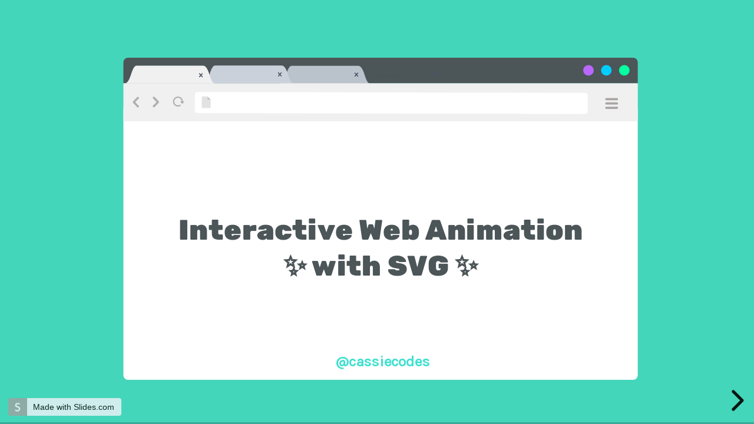

--- FILE ---
content_type: text/html; charset=utf-8
request_url: https://slides.com/cassiecodes/deck-4-6/fullscreen
body_size: 31252
content:



<!DOCTYPE html>
	<html class="sl-root decks decks fullscreen" lang="en">
	<head>
		<meta name="viewport" content="width=device-width, initial-scale=1.0, viewport-fit=cover">
		<meta charset="utf-8">
		<meta http-equiv="X-UA-Compatible" content="IE=edge,chrome=1">

		<title>Interactive SVG webinar</title>
		<meta name="description" content="Slides to go along with my talk for smashing TV 

https://www.smashingmagazine.com/smashing-tv/" />
		<meta property="og:title" content="Interactive SVG webinar" />
		<meta property="og:description" content="Slides to go along with my talk for smashing TV 

https://www.smashingmagazine.com/smashing-tv/" />
		<meta property="og:site_name" content="Slides" />
		<meta property="og:image" content="https://media.slid.es/thumbnails/8955f9343615ef38055e2c5426e16495/thumb.jpg?1569259749" />
		<meta property="og:type" content="article" />
		<meta property="og:url" content="https://slides.com/cassiecodes/deck-4-6/fullscreen" />
		<meta property="fb:app_id" content="146002942236376" />

		<link rel="canonical" href="https://slides.com/cassiecodes/deck-4-6" />
		<link rel="manifest" href="/manifest.json">

		<meta name="mobile-web-app-capable" content="yes">
		<meta name="apple-mobile-web-app-capable" content="yes">
		<meta name="apple-mobile-web-app-status-bar-style" content="black-translucent">
		<link rel="stylesheet" media="all" href="//assets-v2.slid.es/assets/slides/slides-e4bce77e7bfd1ee1b97009bc63979436d231ccacef11289195bcd93c2abe43c7.css" />
		<link rel="stylesheet" media="all" href="//assets-v2.slid.es/assets/deck-consumption-476a66f831beae9b6123c2454cd4006289d55cd83d4a3be821f3ca0ad0425a4a.css" />
		<link rel="stylesheet" media="all" href="//assets-v2.slid.es/assets/deck-v2-29ef053ca201f1a5ae0e2a05a67b6df8dbc44fd5f665d71f8df5d78f4e5b95e7.css" />



<style id="user-css-output" type="text/css">.reveal {
  /* cyrillic */
  /* hebrew */
  /* latin-ext */
  /* latin */
  /* cyrillic */
  /* hebrew */
  /* latin-ext */
  /* latin */
  /* latin-ext */
  /* latin */
}
@font-face {
  font-family: 'Rubik';
  font-style: normal;
  font-weight: 400;
  font-display: swap;
  src: local('Rubik'), local('Rubik-Regular'), url(https://fonts.gstatic.com/s/rubik/v9/iJWKBXyIfDnIV7nFrXyw023e1Ik.woff2) format('woff2');
  unicode-range: U+0400-045F, U+0490-0491, U+04B0-04B1, U+2116;
}
@font-face {
  font-family: 'Rubik';
  font-style: normal;
  font-weight: 400;
  font-display: swap;
  src: local('Rubik'), local('Rubik-Regular'), url(https://fonts.gstatic.com/s/rubik/v9/iJWKBXyIfDnIV7nDrXyw023e1Ik.woff2) format('woff2');
  unicode-range: U+0590-05FF, U+20AA, U+25CC, U+FB1D-FB4F;
}
@font-face {
  font-family: 'Rubik';
  font-style: normal;
  font-weight: 400;
  font-display: swap;
  src: local('Rubik'), local('Rubik-Regular'), url(https://fonts.gstatic.com/s/rubik/v9/iJWKBXyIfDnIV7nPrXyw023e1Ik.woff2) format('woff2');
  unicode-range: U+0100-024F, U+0259, U+1E00-1EFF, U+2020, U+20A0-20AB, U+20AD-20CF, U+2113, U+2C60-2C7F, U+A720-A7FF;
}
@font-face {
  font-family: 'Rubik';
  font-style: normal;
  font-weight: 400;
  font-display: swap;
  src: local('Rubik'), local('Rubik-Regular'), url(https://fonts.gstatic.com/s/rubik/v9/iJWKBXyIfDnIV7nBrXyw023e.woff2) format('woff2');
  unicode-range: U+0000-00FF, U+0131, U+0152-0153, U+02BB-02BC, U+02C6, U+02DA, U+02DC, U+2000-206F, U+2074, U+20AC, U+2122, U+2191, U+2193, U+2212, U+2215, U+FEFF, U+FFFD;
}
@font-face {
  font-family: 'Rubik';
  font-style: normal;
  font-weight: 900;
  font-display: swap;
  src: local('Rubik Black'), local('Rubik-Black'), url(https://fonts.gstatic.com/s/rubik/v9/iJWHBXyIfDnIV7FCimmZ8WD07oB-98o.woff2) format('woff2');
  unicode-range: U+0400-045F, U+0490-0491, U+04B0-04B1, U+2116;
}
@font-face {
  font-family: 'Rubik';
  font-style: normal;
  font-weight: 900;
  font-display: swap;
  src: local('Rubik Black'), local('Rubik-Black'), url(https://fonts.gstatic.com/s/rubik/v9/iJWHBXyIfDnIV7FCimmf8WD07oB-98o.woff2) format('woff2');
  unicode-range: U+0590-05FF, U+20AA, U+25CC, U+FB1D-FB4F;
}
@font-face {
  font-family: 'Rubik';
  font-style: normal;
  font-weight: 900;
  font-display: swap;
  src: local('Rubik Black'), local('Rubik-Black'), url(https://fonts.gstatic.com/s/rubik/v9/iJWHBXyIfDnIV7FCimmT8WD07oB-98o.woff2) format('woff2');
  unicode-range: U+0100-024F, U+0259, U+1E00-1EFF, U+2020, U+20A0-20AB, U+20AD-20CF, U+2113, U+2C60-2C7F, U+A720-A7FF;
}
@font-face {
  font-family: 'Rubik';
  font-style: normal;
  font-weight: 900;
  font-display: swap;
  src: local('Rubik Black'), local('Rubik-Black'), url(https://fonts.gstatic.com/s/rubik/v9/iJWHBXyIfDnIV7FCimmd8WD07oB-.woff2) format('woff2');
  unicode-range: U+0000-00FF, U+0131, U+0152-0153, U+02BB-02BC, U+02C6, U+02DA, U+02DC, U+2000-206F, U+2074, U+20AC, U+2122, U+2191, U+2193, U+2212, U+2215, U+FEFF, U+FFFD;
}
@font-face {
  font-family: 'Karla';
  font-style: normal;
  font-weight: 400;
  font-display: swap;
  src: local('Karla'), local('Karla-Regular'), url(https://fonts.gstatic.com/s/karla/v8/qkBbXvYC6trAT7RbLtyU5rZPoAU.woff2) format('woff2');
  unicode-range: U+0100-024F, U+0259, U+1E00-1EFF, U+2020, U+20A0-20AB, U+20AD-20CF, U+2113, U+2C60-2C7F, U+A720-A7FF;
}
@font-face {
  font-family: 'Karla';
  font-style: normal;
  font-weight: 400;
  font-display: swap;
  src: local('Karla'), local('Karla-Regular'), url(https://fonts.gstatic.com/s/karla/v8/qkBbXvYC6trAT7RVLtyU5rZP.woff2) format('woff2');
  unicode-range: U+0000-00FF, U+0131, U+0152-0153, U+02BB-02BC, U+02C6, U+02DA, U+02DC, U+2000-206F, U+2074, U+20AC, U+2122, U+2191, U+2193, U+2212, U+2215, U+FEFF, U+FFFD;
}
.reveal .slides h1,
.reveal .slides h2,
.reveal .slides h3 {
  font-family: 'Rubik', sans-serif !important;
  font-weight: 900;
  text-transform: none!important;
  line-height: auto;
  margin: 0;
  padding: 0;
}
.reveal .slides p {
  font-family: 'Karla', sans-serif;
  line-height: 1.5;
}
.reveal .slides li {
  font-family: 'Karla', sans-serif;
  line-height: 1.8;
}
.reveal ul {
  list-style: none;
  /* Remove default bullets */
}
.reveal ul li::before {
  content: "\25CF";
  /* Add content: \2022 is the CSS Code/unicode for a bullet */
  color: #ba44d6;
  /* Change the color */
  font-weight: bold;
  /* If you want it to be bold */
  display: inline-block;
  /* Needed to add space between the bullet and the text */
  width: 1em;
  /* Also needed for space (tweak if needed) */
  margin-left: -1em;
  /* Also needed for space (tweak if needed) */
}
.reveal .nounderline a {
  text-decoration: none!important;
}
.reveal .slides a {
  text-decoration: underline;
  color: #586569;
}
.reveal .flip {
  transform: scaleX(-1);
}
</style>
		<meta name="csrf-param" content="authenticity_token" />
<meta name="csrf-token" content="R5CEiVeeLjARXbWOejYmiQIw1PS8h8NIQJV7nuchWQml4dJmF3vEl4hUm8+t66kTDtqelcOFuE7zJbRJ+CIAJw==" />
		<script async src="https://www.googletagmanager.com/gtag/js?id=G-LWVDH9STBJ"></script>
<script type="text/javascript">
  if( navigator.doNotTrack !== '1' && !/dnt=1/.test( window.location.search ) ) {
    window.slidesMeasurementId = 'G-LWVDH9STBJ';
    window.dataLayer = window.dataLayer || [];
    function gtag(){dataLayer.push(arguments);}
    gtag('js', new Date());
    gtag('config', 'G-LWVDH9STBJ', {
      page_title: 'decks-fullscreen'
    });

  }
</script>

			<meta name="twitter:card" content="summary_large_image">
	<meta name="twitter:site" content="@Slides">
	<meta name="twitter:title" content="Interactive SVG webinar">
	<meta name="twitter:description" content="Slides to go along with my talk for smashing TV 

https://www.smashingmagazine.com/smashing-tv/">
	<meta name="twitter:image" content="https://media.slid.es/thumbnails/8955f9343615ef38055e2c5426e16495/thumb.jpg?1569259749">


	</head>
	<body class="reveal-viewport theme-font-overpass2 theme-color-white-blue">
		<div class="reveal">
			<div class="slides">
				<section data-background-color="#44d6ba" data-id="396989f74e6f4678c063a94185ee72b0" data-transition="none" data-background-transition="none">






<div class="sl-block" data-block-type="text" data-block-id="19c8051f8e3adfcb0df4bec957472895" style="height: auto; min-width: 30px; min-height: 30px; width: 895px; left: 39px; top: 350px;"><div class="sl-block-content" data-placeholder-tag="p" data-placeholder-text="Text" style="z-index: 11; color: rgb(76, 85, 88);">
<h1><span style="font-size:1.0em">Interactive Web Animation </span></h1>

<h1><span style="font-size:1.0em"><span class="emoji">✨ </span>with SVG <span class="emoji">✨</span></span></h1>
</div></div>
<div class="sl-block" data-block-type="image" data-block-id="619602454bb47a4c5a5b025afe532074" style="min-width: 4px; min-height: 4px; width: 913px; height: 584px; left: 30px; top: 70px;"><div class="sl-block-content" style="z-index: 10;"><img style="" data-natural-width="558" data-natural-height="357" data-lazy-loaded="" data-src="https://s3.amazonaws.com/media-p.slid.es/uploads/762606/images/6253119/browser.svg"></div></div>

<div class="sl-block" data-block-type="text" style="height: auto; width: 600px; left: 190px; top: 588px;" data-block-id="94aecc3fb37c5591a94bc28bebb8cc8f"><div class="sl-block-content nounderline" data-placeholder-tag="p" data-placeholder-text="Text" style="z-index: 13; color: rgb(186, 68, 214);" data-has-custom-html="">
<p><span style="font-size:0.9em;"><a href="https://twitter.com/cassiecodes" target="_blank"><span style="color:#40E0D0;"><strong>@cassiecodes</strong></span></a></span></p>
</div></div></section><section data-transition="none" data-background-color="#44d6ba" data-background-transition="none" data-id="8d1ef4f44e57b993d7df146cc9db5369">






<div class="sl-block" data-block-type="text" style="height: auto; width: 895px; left: 39px; top: 314px;" data-block-id="ff6a69b06a8f80440bc43b3b026368b6"><div class="sl-block-content" data-placeholder-tag="p" data-placeholder-text="Text" style="z-index: 11; color: rgb(76, 85, 88);">
<h1><span style="font-size:1.0em">Interactive Web Animation </span></h1>

<h1><span style="font-size:1.0em"><span class="emoji">✨ </span>with SVG <span class="emoji">✨</span></span></h1>
</div></div>
<div class="sl-block" data-block-type="image" style="width: 913px; height: 584px; left: 30px; top: 70px; min-width: 4px; min-height: 4px;" data-block-id="19c809a8756c9bd51767c926fe3e688c"><div class="sl-block-content" style="z-index: 10;"><img style="" data-natural-width="558" data-natural-height="357" data-lazy-loaded="" data-src="https://s3.amazonaws.com/media-p.slid.es/uploads/762606/images/6253119/browser.svg"></div></div>


<div class="sl-block" data-block-type="image" style="width: 107px; height: 90px; left: 318px; top: 515px; min-width: 4px; min-height: 4px;" data-block-id="d28b8e14d779336510a29614797fb293"><div class="sl-block-style" style="z-index: 13; transform: rotate(341deg);"><div class="sl-block-content flip" style="z-index: 13;"><img style="" data-natural-width="202" data-natural-height="170" data-lazy-loaded="" data-src="https://s3.amazonaws.com/media-p.slid.es/uploads/762606/images/6314502/Artboard_152.svg"></div></div></div>
<div class="sl-block" data-block-type="text" data-block-id="c59867beeff857f895a59680e4b67cde" style="height: auto; min-width: 30px; min-height: 30px; width: 236px; left: 142px; top: 492px;"><div class="sl-block-style" style="z-index: 14; transform: rotate(347deg);"><div class="sl-block-content" data-placeholder-tag="p" data-placeholder-text="Text" style="z-index: 14;">
<p><span style="font-size:0.7em">send me things!</span></p>
</div></div></div>
<div class="sl-block" data-block-type="text" style="height: auto; width: 600px; left: 190px; top: 588px;" data-block-id="54c84e97ac1c054ba4c1917ec11080b4"><div class="sl-block-content nounderline" data-placeholder-tag="p" data-placeholder-text="Text" style="z-index: 15; color: rgb(186, 68, 214);" data-has-custom-html="">
<p><span style="font-size:0.9em;"><a href="https://twitter.com/cassiecodes" target="_blank"><span style="color:#40E0D0;"><strong>@cassiecodes</strong></span></a></span></p>
</div></div></section><section data-transition="none" data-background-color="#44d6ba" data-background-transition="none" data-id="121b79ac47b91dc31037b89cc0e9e0a5">






<div class="sl-block" data-block-type="text" style="height: auto; width: 895px; left: 42px; top: 460px;" data-block-id="43cf5a3d5211acccbccc27a6d6de291e"><div class="sl-block-content" data-placeholder-tag="p" data-placeholder-text="Text" style="z-index: 11; color: rgb(76, 85, 88);">
<h1>Hi! I'm Cassie!</h1>
</div></div>
<div class="sl-block" data-block-type="image" style="width: 913px; height: 584px; left: 30px; top: 70px; min-width: 4px; min-height: 4px;" data-block-id="0bf2fb1a6298beb443dfd1b3e6711a0d"><div class="sl-block-content" style="z-index: 10;"><img style="" data-natural-width="558" data-natural-height="357" data-lazy-loaded="" data-src="https://s3.amazonaws.com/media-p.slid.es/uploads/762606/images/6253119/browser.svg"></div></div>

<div class="sl-block" data-block-type="text" style="height: auto; width: 600px; left: 190px; top: 588px;" data-block-id="1ad1d582060278de008f01a076a1d2cf"><div class="sl-block-content nounderline" data-placeholder-tag="p" data-placeholder-text="Text" style="z-index: 12; color: rgb(186, 68, 214);" data-has-custom-html="">
<p><span style="font-size:0.9em;"><a href="https://twitter.com/cassiecodes" target="_blank"><span style="color:#40E0D0;"><strong>@cassiecodes</strong></span></a></span></p>
</div></div>
<div class="sl-block" data-block-type="text" style="height: auto; width: 600px; left: 190px; top: 523px;" data-block-id="aaab3d8ecc36c6d6425805ef68b01ce5"><div class="sl-block-content" data-placeholder-tag="p" data-placeholder-text="Text" style="z-index: 13; color: rgb(136, 136, 136);" data-has-custom-html="">
<p><span style="font-size:0.9em;"><strong>Front-end Developer at <a href="http://www.clearleft.com" target="_blank">Clearleft</a></strong></span></p>
</div></div>
<div class="sl-block" data-block-type="image" style="min-width: 4px; min-height: 4px; width: 211px; height: 211px; left: 390px; top: 223px;" data-block-id="805e0362c526caaccf3a3429fcabba50"><div class="sl-block-content" style="z-index: 15;"><img style="" data-natural-width="1350" data-natural-height="1350" data-lazy-loaded="" data-src="https://s3.amazonaws.com/media-p.slid.es/uploads/762606/images/6451040/pasted-from-clipboard.png"></div></div></section><section data-transition="none" data-background-color="#44d6ba" data-background-transition="none" data-id="d2f0d7e83d56bae71d1f91b99b97f4c3">







<div class="sl-block" data-block-type="image" style="width: 913px; height: 584px; left: 30px; top: 70px; min-width: 4px; min-height: 4px;" data-block-id="6947f001373fed2980195f28a8eacd42"><div class="sl-block-content" style="z-index: 11;"><img style="" data-natural-width="558" data-natural-height="357" data-lazy-loaded="" data-src="https://s3.amazonaws.com/media-p.slid.es/uploads/762606/images/6253119/browser.svg"></div></div>


<div class="sl-block" data-block-type="iframe" data-block-id="1f2679edb820e392a32b2518f533faea" style="min-width: 30px; min-height: 30px; width: 894px; height: 451px; left: 40px; top: 191px;"><div class="sl-block-content" style="z-index: 12;"><iframe webkitallowfullscreen="" mozallowfullscreen="" allowfullscreen="" sandbox="allow-forms allow-scripts allow-popups allow-same-origin allow-pointer-lock" data-src="https://codepen.io/cassie-codes/full/BMXENG"></iframe></div></div></section><section data-transition="none" data-background-color="#44d6ba" data-background-transition="none" data-id="9248384c4e9cee382acd89f439d40ff4">







<div class="sl-block" data-block-type="image" style="width: 913px; height: 584px; left: 30px; top: 70px; min-width: 4px; min-height: 4px;" data-block-id="bf1f816cee251d8d052dec5a6b9a9dd5"><div class="sl-block-content" style="z-index: 10;"><img style="" data-natural-width="558" data-natural-height="357" data-lazy-loaded="" data-src="https://s3.amazonaws.com/media-p.slid.es/uploads/762606/images/6253119/browser.svg"></div></div>


<div class="sl-block" data-block-type="iframe" style="width: 894px; height: 451px; left: 40px; top: 191px;" data-block-id="6a9b777af2bafa5260a67262d02ca834"><div class="sl-block-content" style="z-index: 11;"><iframe webkitallowfullscreen="" mozallowfullscreen="" allowfullscreen="" sandbox="allow-forms allow-scripts allow-popups allow-same-origin allow-pointer-lock" data-src="https://codepen.io/cassie-codes/full/ZaeaoO"></iframe></div></div></section><section data-transition="none" data-background-color="#44d6ba" data-background-transition="none" data-id="0e46da19f6664cad9c8f1b0a4a5485a2">







<div class="sl-block" data-block-type="image" style="width: 913px; height: 584px; left: 30px; top: 70px; min-width: 4px; min-height: 4px;" data-block-id="7bf98378c77055fc58b5a7d8b2867ec5"><div class="sl-block-content" style="z-index: 10;"><img style="" data-natural-width="558" data-natural-height="357" data-lazy-loaded="" data-src="https://s3.amazonaws.com/media-p.slid.es/uploads/762606/images/6253119/browser.svg"></div></div>


<div class="sl-block" data-block-type="iframe" style="width: 894px; height: 451px; left: 40px; top: 191px;" data-block-id="3bc52907e9f73c3f1bc9e78f733f3909"><div class="sl-block-content" style="z-index: 11;"><iframe webkitallowfullscreen="" mozallowfullscreen="" allowfullscreen="" sandbox="allow-forms allow-scripts allow-popups allow-same-origin allow-pointer-lock" data-src="https://codepen.io/cassie-codes/full/zWJxXj"></iframe></div></div></section><section data-transition="none" data-background-color="#44d6ba" data-background-transition="none" data-id="9f18a0f3931f1c24a130b4bc270c64a0">







<div class="sl-block" data-block-type="image" style="width: 913px; height: 584px; left: 30px; top: 70px; min-width: 4px; min-height: 4px;" data-block-id="a558a9743ef4e120c6b0da2afefd96dd"><div class="sl-block-content" style="z-index: 11;"><img style="" data-natural-width="558" data-natural-height="357" data-lazy-loaded="" data-src="https://s3.amazonaws.com/media-p.slid.es/uploads/762606/images/6253119/browser.svg"></div></div>


<div class="sl-block" data-block-type="image" data-block-id="fda960f5bc0fabc298906c9d04308b0f" style="min-width: 4px; min-height: 4px; width: 297px; height: 297px; left: 343px; top: 236px;"><div class="sl-block-content" style="z-index: 12;"><img style="" data-natural-width="1350" data-natural-height="1350" data-lazy-loaded="" data-src="https://s3.amazonaws.com/media-p.slid.es/uploads/762606/images/6451040/pasted-from-clipboard.png"></div></div>
<div class="sl-block" data-block-type="text" style="height: auto; width: 600px; left: 190px; top: 588px;" data-block-id="20b5bddb8008cad7c41f314521c733e3"><div class="sl-block-content nounderline" data-placeholder-tag="p" data-placeholder-text="Text" style="z-index: 13; color: rgb(186, 68, 214);" data-has-custom-html="">
<p><span style="font-size:0.9em;"><a href="https://twitter.com/cassiecodes" target="_blank"><span style="color:#40E0D0;"><strong>@cassiecodes</strong></span></a></span></p>
</div></div>
<div class="sl-block" data-block-type="image" data-block-id="d49890c0e6a7888c83e5d010796f600f" style="min-width: 4px; min-height: 4px; width: 106px; height: 84px; left: 240px; top: 476px;"><div class="sl-block-content" style="z-index: 14;"><img style="" data-natural-width="231" data-natural-height="184" data-lazy-loaded="" data-src="https://s3.amazonaws.com/media-p.slid.es/uploads/762606/images/6451046/pasted-from-clipboard.png"></div></div>
<div class="sl-block" data-block-type="image" data-block-id="2257454cfd064861e5fd6d1dcd87ef0a" style="min-width: 4px; min-height: 4px; width: 92px; height: 66px; left: 235px; top: 239px;"><div class="sl-block-style" style="z-index: 15; transform: rotate(341deg);"><div class="sl-block-content" style="z-index: 15;"><img data-natural-width="85" data-natural-height="61" style="" data-lazy-loaded="" data-src="https://s3.amazonaws.com/media-p.slid.es/uploads/762606/images/6451047/pasted-from-clipboard.png"></div></div></div>
<div class="sl-block" data-block-type="image" data-block-id="8e8bb99774e069005bd93ef775f023d5" style="min-width: 4px; min-height: 4px; width: 86px; height: 102px; left: 677px; top: 431px;"><div class="sl-block-style" style="z-index: 16; transform: rotate(110deg);"><div class="sl-block-content" style="z-index: 16;"><img style="" data-natural-width="142" data-natural-height="168" data-lazy-loaded="" data-src="https://s3.amazonaws.com/media-p.slid.es/uploads/762606/images/6451048/pasted-from-clipboard.png"></div></div></div>
<div class="sl-block" data-block-type="image" data-block-id="936c7bf4d889052e793ade1903adbd1f" style="min-width: 4px; min-height: 4px; width: 62px; height: 90px; left: 678px; top: 235px;"><div class="sl-block-content" style="z-index: 17;"><img style="" data-natural-width="55" data-natural-height="80" data-lazy-loaded="" data-src="https://s3.amazonaws.com/media-p.slid.es/uploads/762606/images/6451051/pasted-from-clipboard.png"></div></div>
<div class="sl-block" data-block-type="image" data-block-id="90f633128a14bd64339e49f50b46cfb2" style="min-width: 4px; min-height: 4px; width: 84px; height: 76px; left: 166px; top: 362px;"><div class="sl-block-content" style="z-index: 18;"><img style="" data-natural-width="103" data-natural-height="93" data-lazy-loaded="" data-src="https://s3.amazonaws.com/media-p.slid.es/uploads/762606/images/6451052/pasted-from-clipboard.png"></div></div></section><section data-transition="none" data-background-color="#44d6ba" data-background-transition="none" data-id="1f87ca18e031e3016431466bfb65c918">







<div class="sl-block" data-block-type="image" style="width: 913px; height: 584px; left: 30px; top: 70px; min-width: 4px; min-height: 4px;" data-block-id="e5aecedc5a671b967560fc52fe0d4721"><div class="sl-block-content" style="z-index: 10;"><img style="" data-natural-width="558" data-natural-height="357" data-lazy-loaded="" data-src="https://s3.amazonaws.com/media-p.slid.es/uploads/762606/images/6253119/browser.svg"></div></div>

<div class="sl-block" data-block-type="image" style="width: 895px; height: 453px; left: 40px; top: 191px; min-width: 4px; min-height: 4px;" data-block-id="dacfb86bba5a20ce2f3393ae5d3041fe"><div class="sl-block-content" style="z-index: 11;"><img style="left: 0px; top: -23px; width: 895px; height: 476px;" data-natural-width="2500" data-natural-height="1328" data-crop-x="0" data-crop-y="0.047423" data-crop-width="1" data-crop-height="0.952577" data-lazy-loaded="" data-src="https://s3.amazonaws.com/media-p.slid.es/uploads/762606/images/6262123/Screen_Shot_2019-06-16_at_20.04.37.png"></div></div></section><section data-background-video="https://s3.amazonaws.com/media-p.slid.es/videos/762606/aZiF99V7/saphie-youtube-landscape-audio-466.mp4" data-background-video-muted="true" data-background-video-loop="true" data-id="43355edf73c97488fcbf86f97ed5f8d1"></section><section data-id="412d86c0e62f1c8a0cd93b48e55c53a1" data-background-iframe="https://codepen.io/cassie-codes/pen/rGqwwz?editors=0110" data-background-interactive="true"></section><section data-transition="none" data-background-color="#44d6ba" data-background-transition="none" data-id="8ed253eceb4d2795880f0b852795b31d">







<div class="sl-block" data-block-type="image" style="width: 913px; height: 584px; left: 30px; top: 70px; min-width: 4px; min-height: 4px;" data-block-id="2dc6747959d2b01dda3dd2101d975f71"><div class="sl-block-content" style="z-index: 10;"><img style="" data-natural-width="558" data-natural-height="357" data-lazy-loaded="" data-src="https://s3.amazonaws.com/media-p.slid.es/uploads/762606/images/6253119/browser.svg"></div></div>




<div class="sl-block" data-block-type="text" style="height: auto; width: 895px; left: 39px; top: 362px;" data-block-id="e63861e8e595ce98ddb1e190b6b1cc23"><div class="sl-block-content" data-placeholder-tag="p" data-placeholder-text="Text" style="z-index: 12; color: rgb(76, 85, 88);">
<h1>What is web animation?</h1>
</div></div></section><section data-transition="none" data-background-color="#44d6ba" data-background-transition="none" data-id="b65f73e1b2882853152287ffeea87b5d">







<div class="sl-block" data-block-type="image" style="width: 913px; height: 584px; left: 30px; top: 70px; min-width: 4px; min-height: 4px;" data-block-id="2c06fae3c05d7a1ad2f049adb945878f"><div class="sl-block-content" style="z-index: 10;"><img style="" data-natural-width="558" data-natural-height="357" data-lazy-loaded="" data-src="https://s3.amazonaws.com/media-p.slid.es/uploads/762606/images/6253119/browser.svg"></div></div>




<div class="sl-block" data-block-type="text" style="height: auto; width: 1067px; left: 203px; top: 146px;" data-block-id="d8416dd29c01f144d5b7257c38c9abe1"><div class="sl-block-content" data-placeholder-tag="p" data-placeholder-text="Text" style="z-index: 13; font-size: 72%; color: rgb(0, 0, 0);">
<p style="text-align:left"><a href="https://dribbble.com/shots/6685290-Landing-page-BinGo" target="_blank">https://dribbble.com/shots/6685290-Landing-page-BinGo</a></p>
</div></div>
<div class="sl-block" data-block-type="video" data-block-id="416055a398c0014f333ea404e13eec94" style="min-width: 30px; min-height: 30px; width: 599px; height: 449px; left: 188px; top: 193px;"><div class="sl-block-content" style="z-index: 14;" data-media-id="6443787" data-video-thumb="https://s3.amazonaws.com/media-p.slid.es/videos/762606/4bUe6JmZ/project_identic_1_thumb_00001.jpg"><video playsinline="" muted="" data-autoplay="" poster="https://s3.amazonaws.com/media-p.slid.es/videos/762606/4bUe6JmZ/project_identic_1_thumb_00001.jpg" data-lazy-loaded="" data-paused-by-reveal="" data-src="https://s3.amazonaws.com/media-p.slid.es/videos/762606/4bUe6JmZ/project_identic_1.mp4"></video></div></div>
<div class="sl-block" data-block-type="shape" data-block-id="1148dae480b964db25e8a05b2a09ef2f" style="min-width: 4px; min-height: 4px; width: 896px; height: 452px; left: 40px; top: 192px;"><div class="sl-block-content" data-shape-type="rect" data-shape-fill-color="rgb(229, 224, 231)" data-shape-stretch="true" style="z-index: 11;"><svg xmlns="http://www.w3.org/2000/svg" version="1.1" width="100%" height="100%" preserveaspectratio="none" viewbox="0 0 896 452"><rect width="896" height="452" rx="0" ry="0" class="shape-element" fill="rgb(229, 224, 231)"></rect></svg></div></div></section><section data-transition="none" data-background-color="#44d6ba" data-background-transition="none" data-id="0f731bb7406bf2af9cfc98a43a0c90c2">







<div class="sl-block" data-block-type="image" style="width: 913px; height: 584px; left: 30px; top: 70px; min-width: 4px; min-height: 4px;" data-block-id="3881882ed6a8847925744f9a5dc66a89"><div class="sl-block-content" style="z-index: 10;"><img style="" data-natural-width="558" data-natural-height="357" data-lazy-loaded="" data-src="https://s3.amazonaws.com/media-p.slid.es/uploads/762606/images/6253119/browser.svg"></div></div>

<div class="sl-block" data-block-type="text" style="height: auto; width: 262px; left: 138px; top: 229px;" data-block-id="b6bebc1522a37dd09bfa300ab4eece17"><div class="sl-block-content" data-placeholder-tag="p" data-placeholder-text="Text" style="z-index: 11; color: rgb(76, 85, 88);">
<h1 style="text-align:left">Interface</h1>
</div></div>
<div class="sl-block" data-block-type="text" style="height: auto; width: 322px; left: 49px; top: 320px;" data-block-id="4fbbd5e6b5a7fa4e957ad35d73a8490c"><div class="sl-block-content" data-placeholder-tag="p" data-placeholder-text="Text" style="z-index: 12; color: rgb(88, 101, 105);">
<ul>
	<li>DOM elements</li>
</ul>
</div></div>
<div class="sl-block" data-block-type="text" style="height: auto; width: 313px; left: 564px; top: 229px;" data-block-id="85d509e017159d657c23b43867e9fe66"><div class="sl-block-content" data-placeholder-tag="p" data-placeholder-text="Text" style="z-index: 13; color: rgb(76, 85, 88);">
<h1 style="text-align:left"><span style="font-size:1.0em">Illustrative </span></h1>
</div></div>
<div class="sl-block" data-block-type="line" style="width: auto; height: auto; left: 489px; top: 222px;" data-block-id="059f85007630089d4128894da565f6ee"><div class="sl-block-style" style="z-index: 15; opacity: 0.25;"><div class="sl-block-content" data-line-x1="109" data-line-y1="370" data-line-x2="109" data-line-y2="-28" data-line-color="#000000" data-line-start-type="none" data-line-end-type="none" style="z-index: 15;"><svg xmlns="http://www.w3.org/2000/svg" version="1.1" preserveaspectratio="xMidYMid" width="1" height="398" viewbox="109 -28 1 398"><line stroke="rgba(0,0,0,0)" stroke-width="15" x1="109" y1="370" x2="109" y2="-28"></line><line stroke="#000000" stroke-width="2" x1="109" y1="370" x2="109" y2="-28"></line></svg></div></div></div></section><section data-transition="none" data-background-color="#44d6ba" data-background-transition="none" data-id="9de3399740e40c1ed5533c406e59dc6a">







<div class="sl-block" data-block-type="image" style="width: 913px; height: 584px; left: 30px; top: 70px; min-width: 4px; min-height: 4px;" data-block-id="9912c366d0aa40af6001412ec326ce0a"><div class="sl-block-content" style="z-index: 11;"><img style="" data-natural-width="558" data-natural-height="357" data-lazy-loaded="" data-src="https://s3.amazonaws.com/media-p.slid.es/uploads/762606/images/6253119/browser.svg"></div></div>

<div class="sl-block" data-block-type="text" style="height: auto; width: 262px; left: 138px; top: 229px;" data-block-id="5ab6e4c32944fa7d71b6455e3973f0a0"><div class="sl-block-content" data-placeholder-tag="p" data-placeholder-text="Text" style="z-index: 12; color: rgb(76, 85, 88);">
<h1 style="text-align:left">Interface</h1>
</div></div>
<div class="sl-block" data-block-type="text" style="height: auto; width: 440px; left: -3px; top: 320px;" data-block-id="c67bcedf6f2f7722c2b36d1b609b2d1d"><div class="sl-block-content" data-placeholder-tag="p" data-placeholder-text="Text" style="z-index: 13; color: rgb(88, 101, 105);">
<ul>
	<li>DOM elements</li>
	<li>CSS transitions</li>
	<li>Trigger with JS</li>
	<li>More subtle</li>
</ul>
</div></div>
<div class="sl-block" data-block-type="text" style="height: auto; width: 313px; left: 564px; top: 229px;" data-block-id="f500ce27f1eb2e7baae9f1f3eda19be0"><div class="sl-block-content" data-placeholder-tag="p" data-placeholder-text="Text" style="z-index: 14; color: rgb(76, 85, 88);">
<h1 style="text-align:left"><span style="font-size:1.0em">Illustrative </span></h1>
</div></div>
<div class="sl-block" data-block-type="line" style="width: auto; height: auto; left: 489px; top: 222px;" data-block-id="c490d6b0b27d80e99f9d84f44e6508f3"><div class="sl-block-style" style="z-index: 15; opacity: 0.25;"><div class="sl-block-content" data-line-x1="109" data-line-y1="370" data-line-x2="109" data-line-y2="-28" data-line-color="#000000" data-line-start-type="none" data-line-end-type="none" style="z-index: 15;"><svg xmlns="http://www.w3.org/2000/svg" version="1.1" preserveaspectratio="xMidYMid" width="1" height="398" viewbox="109 -28 1 398"><line stroke="rgba(0,0,0,0)" stroke-width="15" x1="109" y1="370" x2="109" y2="-28"></line><line stroke="#000000" stroke-width="2" x1="109" y1="370" x2="109" y2="-28"></line></svg></div></div></div>
<div class="sl-block" data-block-type="shape" data-block-id="518f09d9b3493dd9647a6d8a12949b9c" style="min-width: 4px; min-height: 4px; width: 348px; height: 203px; left: 100px; top: 427px;"><div class="sl-block-content" data-shape-type="rect" data-shape-fill-color="rgb(255, 255, 255)" data-shape-stretch="true" style="z-index: 16;"><svg xmlns="http://www.w3.org/2000/svg" version="1.1" width="100%" height="100%" preserveaspectratio="none" viewbox="0 0 348 203"><rect width="348" height="203" rx="0" ry="0" class="shape-element" fill="rgb(255, 255, 255)"></rect></svg></div></div></section><section data-transition="none" data-background-color="#44d6ba" data-background-transition="none" data-id="84be2ef501c00107c49460d2e13d0607">







<div class="sl-block" data-block-type="image" style="width: 913px; height: 584px; left: 30px; top: 70px; min-width: 4px; min-height: 4px;" data-block-id="95579df11539f522fe278034c0519c25"><div class="sl-block-content" style="z-index: 10;"><img style="" data-natural-width="558" data-natural-height="357" data-lazy-loaded="" data-src="https://s3.amazonaws.com/media-p.slid.es/uploads/762606/images/6253119/browser.svg"></div></div>

<div class="sl-block" data-block-type="text" style="height: auto; width: 262px; left: 138px; top: 229px;" data-block-id="3d80fa1810405064068a89d1d01d0886"><div class="sl-block-content" data-placeholder-tag="p" data-placeholder-text="Text" style="z-index: 11; color: rgb(76, 85, 88);">
<h1 style="text-align:left">Interface</h1>
</div></div>
<div class="sl-block" data-block-type="text" style="height: auto; width: 440px; left: -3px; top: 320px;" data-block-id="664163bf222eeacd6f9e8e3500df83e0"><div class="sl-block-content" data-placeholder-tag="p" data-placeholder-text="Text" style="z-index: 12; color: rgb(88, 101, 105);">
<ul>
	<li>DOM elements</li>
	<li>CSS transitions</li>
	<li>Trigger with JS</li>
	<li>More subtle</li>
</ul>
</div></div>
<div class="sl-block" data-block-type="text" style="height: auto; width: 313px; left: 564px; top: 229px;" data-block-id="e21b6f45ffc128e3a251db6f64216378"><div class="sl-block-content" data-placeholder-tag="p" data-placeholder-text="Text" style="z-index: 13; color: rgb(76, 85, 88);">
<h1 style="text-align:left"><span style="font-size:1.0em">Illustrative </span></h1>
</div></div>
<div class="sl-block" data-block-type="line" style="width: auto; height: auto; left: 489px; top: 222px;" data-block-id="d6f4e912b009e9df6a5682fbbf5ef5f2"><div class="sl-block-style" style="z-index: 14; opacity: 0.25;"><div class="sl-block-content" data-line-x1="109" data-line-y1="370" data-line-x2="109" data-line-y2="-28" data-line-color="#000000" data-line-start-type="none" data-line-end-type="none" style="z-index: 14;"><svg xmlns="http://www.w3.org/2000/svg" version="1.1" preserveaspectratio="xMidYMid" width="1" height="398" viewbox="109 -28 1 398"><line stroke="rgba(0,0,0,0)" stroke-width="15" x1="109" y1="370" x2="109" y2="-28"></line><line stroke="#000000" stroke-width="2" x1="109" y1="370" x2="109" y2="-28"></line></svg></div></div></div>
<div class="sl-block" data-block-type="shape" style="width: 348px; height: 160px; left: 100px; top: 470px;" data-block-id="3fed3e32e4af9fe4e65e85efe3441304"><div class="sl-block-content" data-shape-type="rect" data-shape-fill-color="rgb(255, 255, 255)" data-shape-stretch="true" style="z-index: 15;"><svg xmlns="http://www.w3.org/2000/svg" version="1.1" width="100%" height="100%" preserveaspectratio="none" viewbox="0 0 348 160"><rect width="348" height="160" rx="0" ry="0" class="shape-element" fill="rgb(255, 255, 255)"></rect></svg></div></div></section><section data-transition="none" data-background-color="#44d6ba" data-background-transition="none" data-id="01bbfa09b4e38b459fce6b4542676b44">







<div class="sl-block" data-block-type="image" style="width: 913px; height: 584px; left: 30px; top: 70px; min-width: 4px; min-height: 4px;" data-block-id="84580cac88634119afd3e4c53bc28085"><div class="sl-block-content" style="z-index: 10;"><img style="" data-natural-width="558" data-natural-height="357" data-lazy-loaded="" data-src="https://s3.amazonaws.com/media-p.slid.es/uploads/762606/images/6253119/browser.svg"></div></div>

<div class="sl-block" data-block-type="text" style="height: auto; width: 262px; left: 138px; top: 229px;" data-block-id="78840f9a35d2346ade7ae5f65fc55eaf"><div class="sl-block-content" data-placeholder-tag="p" data-placeholder-text="Text" style="z-index: 11; color: rgb(76, 85, 88);">
<h1 style="text-align:left">Interface</h1>
</div></div>
<div class="sl-block" data-block-type="text" style="height: auto; width: 440px; left: -3px; top: 320px;" data-block-id="a26ac3998454b1a9480ff24c6ef9452a"><div class="sl-block-content" data-placeholder-tag="p" data-placeholder-text="Text" style="z-index: 12; color: rgb(88, 101, 105);">
<ul>
	<li>DOM elements</li>
	<li>CSS transitions</li>
	<li>Trigger with JS</li>
	<li>More subtle</li>
</ul>
</div></div>
<div class="sl-block" data-block-type="text" style="height: auto; width: 313px; left: 564px; top: 229px;" data-block-id="fc2fade47bcef158a316a409d50c38ba"><div class="sl-block-content" data-placeholder-tag="p" data-placeholder-text="Text" style="z-index: 14; color: rgb(76, 85, 88);">
<h1 style="text-align:left"><span style="font-size:1.0em">Illustrative </span></h1>
</div></div>
<div class="sl-block" data-block-type="line" style="width: auto; height: auto; left: 489px; top: 222px;" data-block-id="850a43e963e8d0ef4c4d163b0d396288"><div class="sl-block-style" style="z-index: 15; opacity: 0.25;"><div class="sl-block-content" data-line-x1="109" data-line-y1="370" data-line-x2="109" data-line-y2="-28" data-line-color="#000000" data-line-start-type="none" data-line-end-type="none" style="z-index: 15;"><svg xmlns="http://www.w3.org/2000/svg" version="1.1" preserveaspectratio="xMidYMid" width="1" height="398" viewbox="109 -28 1 398"><line stroke="rgba(0,0,0,0)" stroke-width="15" x1="109" y1="370" x2="109" y2="-28"></line><line stroke="#000000" stroke-width="2" x1="109" y1="370" x2="109" y2="-28"></line></svg></div></div></div></section><section data-transition="none" data-background-color="#44d6ba" data-background-transition="none" data-id="fe0934287bef9443f905eb399cc3a1c7">







<div class="sl-block" data-block-type="image" style="width: 913px; height: 584px; left: 30px; top: 70px; min-width: 4px; min-height: 4px;" data-block-id="ee99bd418f8a4b43c6dba1ca82fc45ab"><div class="sl-block-content" style="z-index: 10;"><img style="" data-natural-width="558" data-natural-height="357" data-lazy-loaded="" data-src="https://s3.amazonaws.com/media-p.slid.es/uploads/762606/images/6253119/browser.svg"></div></div>

<div class="sl-block" data-block-type="text" style="height: auto; width: 262px; left: 138px; top: 229px;" data-block-id="3ad0db13c22fd4e06a923f4b2dc39d3f"><div class="sl-block-content" data-placeholder-tag="p" data-placeholder-text="Text" style="z-index: 11; color: rgb(76, 85, 88);">
<h1 style="text-align:left">Interface</h1>
</div></div>
<div class="sl-block" data-block-type="text" style="height: auto; width: 440px; left: -3px; top: 320px;" data-block-id="f80babaf75c77392e94c2ca7f80e7ac9"><div class="sl-block-content" data-placeholder-tag="p" data-placeholder-text="Text" style="z-index: 12; color: rgb(88, 101, 105);">
<ul>
	<li>DOM elements</li>
	<li>CSS transitions</li>
	<li>Trigger with JS</li>
	<li>More subtle</li>
</ul>
</div></div>
<div class="sl-block" data-block-type="text" style="height: auto; width: 313px; left: 564px; top: 229px;" data-block-id="32d2ba936509489deb69f9ed31e9f740"><div class="sl-block-content" data-placeholder-tag="p" data-placeholder-text="Text" style="z-index: 13; color: rgb(76, 85, 88);">
<h1 style="text-align:left"><span style="font-size:1.0em">Illustrative </span></h1>
</div></div>
<div class="sl-block" data-block-type="line" style="width: auto; height: auto; left: 489px; top: 222px;" data-block-id="baa95e33f5c5fc8c1168d940650f705e"><div class="sl-block-style" style="z-index: 14; opacity: 0.25;"><div class="sl-block-content" data-line-x1="109" data-line-y1="370" data-line-x2="109" data-line-y2="-28" data-line-color="#000000" data-line-start-type="none" data-line-end-type="none" style="z-index: 14;"><svg xmlns="http://www.w3.org/2000/svg" version="1.1" preserveaspectratio="xMidYMid" width="1" height="398" viewbox="109 -28 1 398"><line stroke="rgba(0,0,0,0)" stroke-width="15" x1="109" y1="370" x2="109" y2="-28"></line><line stroke="#000000" stroke-width="2" x1="109" y1="370" x2="109" y2="-28"></line></svg></div></div></div>
<div class="sl-block" data-block-type="text" style="height: auto; width: 440px; left: 428px; top: 320px;" data-block-id="272e0a6183b555ab8e5c21f894eb2bae"><div class="sl-block-content" data-placeholder-tag="p" data-placeholder-text="Text" style="z-index: 15; color: rgb(88, 101, 105);">
<ul>
	<li>"Decorative"</li>
</ul>
</div></div></section><section data-transition="none" data-background-color="#44d6ba" data-background-transition="none" data-id="6a35050dcf1616491d645ed741507df7">







<div class="sl-block" data-block-type="image" style="width: 913px; height: 584px; left: 30px; top: 70px; min-width: 4px; min-height: 4px;" data-block-id="05618e0fd3bca90df4df9fc8c42aabad"><div class="sl-block-content" style="z-index: 10;"><img style="" data-natural-width="558" data-natural-height="357" data-lazy-loaded="" data-src="https://s3.amazonaws.com/media-p.slid.es/uploads/762606/images/6253119/browser.svg"></div></div>

<div class="sl-block" data-block-type="text" style="height: auto; width: 262px; left: 138px; top: 229px;" data-block-id="0611f3c935600ecfa412c7760c83e788"><div class="sl-block-content" data-placeholder-tag="p" data-placeholder-text="Text" style="z-index: 11; color: rgb(76, 85, 88);">
<h1 style="text-align:left">Interface</h1>
</div></div>
<div class="sl-block" data-block-type="text" style="height: auto; width: 440px; left: -3px; top: 320px;" data-block-id="4b995c7db92a03aa6823b411ea2fcf0c"><div class="sl-block-content" data-placeholder-tag="p" data-placeholder-text="Text" style="z-index: 12; color: rgb(88, 101, 105);">
<ul>
	<li>DOM elements</li>
	<li>CSS transitions</li>
	<li>Trigger with JS</li>
	<li>More subtle</li>
</ul>
</div></div>
<div class="sl-block" data-block-type="text" style="height: auto; width: 313px; left: 564px; top: 229px;" data-block-id="416c1a99a73f1c10c61a4b45e3424ad1"><div class="sl-block-content" data-placeholder-tag="p" data-placeholder-text="Text" style="z-index: 13; color: rgb(76, 85, 88);">
<h1 style="text-align:left"><span style="font-size:1.0em">Illustrative </span></h1>
</div></div>

<div class="sl-block" data-block-type="text" style="height: auto; width: 440px; left: 428px; top: 320px;" data-block-id="63c788955b2acade73e99fd8778db81c"><div class="sl-block-content" data-placeholder-tag="p" data-placeholder-text="Text" style="z-index: 15; color: rgb(88, 101, 105);">
<ul>
	<li><s>"Decorative"</s></li>
	<li>Tells a story</li>
</ul>
</div></div>
<div class="sl-block" data-block-type="line" style="width: auto; height: auto; left: 489px; top: 222px;" data-block-id="19ccb75434ca0f7a47f7dec8807c8eb0"><div class="sl-block-style" style="z-index: 16; opacity: 0.25;"><div class="sl-block-content" data-line-x1="109" data-line-y1="370" data-line-x2="109" data-line-y2="-28" data-line-color="#000000" data-line-start-type="none" data-line-end-type="none" style="z-index: 16;"><svg xmlns="http://www.w3.org/2000/svg" version="1.1" preserveaspectratio="xMidYMid" width="1" height="398" viewbox="109 -28 1 398"><line stroke="rgba(0,0,0,0)" stroke-width="15" x1="109" y1="370" x2="109" y2="-28"></line><line stroke="#000000" stroke-width="2" x1="109" y1="370" x2="109" y2="-28"></line></svg></div></div></div></section><section data-transition="none" data-background-color="#44d6ba" data-background-transition="none" data-id="66407f4ba4de393df4953aceff75bcdc">







<div class="sl-block" data-block-type="image" style="width: 913px; height: 584px; left: 30px; top: 70px; min-width: 4px; min-height: 4px;" data-block-id="70189d4c6f368505a2f6b4e3a54c5613"><div class="sl-block-content" style="z-index: 10;"><img style="" data-natural-width="558" data-natural-height="357" data-lazy-loaded="" data-src="https://s3.amazonaws.com/media-p.slid.es/uploads/762606/images/6253119/browser.svg"></div></div>

<div class="sl-block" data-block-type="video" data-block-id="8f54aac708d813018108643fb3b3ee67" style="min-width: 30px; min-height: 30px; width: 509px; height: 445px; left: 424px; top: 191px;"><div class="sl-block-content" style="z-index: 12;" data-media-id="6274042" data-video-thumb="https://s3.amazonaws.com/media-p.slid.es/videos/762606/JdG3ySN0/kapture_2019-06-19_at_10_thumb_00001.jpg"><video playsinline="" data-autoplay="" poster="https://s3.amazonaws.com/media-p.slid.es/videos/762606/JdG3ySN0/kapture_2019-06-19_at_10_thumb_00001.jpg" data-paused-by-reveal="" data-lazy-loaded="" data-src="https://s3.amazonaws.com/media-p.slid.es/videos/762606/JdG3ySN0/kapture_2019-06-19_at_10.mp4"></video></div></div>
<div class="sl-block" data-block-type="image" data-block-id="8b82dd78e1379491afb6956f25139469" style="min-width: 4px; min-height: 4px; width: 400px; height: 159px; left: 64px; top: 362px;"><div class="sl-block-content" style="z-index: 14;"><img style="" data-natural-width="684" data-natural-height="272" data-lazy-loaded="" data-src="https://s3.amazonaws.com/media-p.slid.es/uploads/762606/images/6274057/Screen_Shot_2019-06-19_at_10.49.40.png"></div></div>
<div class="sl-block" data-block-type="image" data-block-id="9e4d2c1a5afed64b2cf39c97b0ed7903" style="min-width: 4px; min-height: 4px; width: 503px; height: 104px; left: 40px; top: 191px;"><div class="sl-block-content" style="z-index: 15;"><img style="left: 0px; top: 0px; width: 719px; height: 258px;" data-natural-width="913" data-natural-height="328" data-lazy-loaded="" data-crop-x="0" data-crop-y="0" data-crop-width="0.699187" data-crop-height="0.402439" data-src="https://s3.amazonaws.com/media-p.slid.es/uploads/762606/images/6274060/Screen_Shot_2019-06-19_at_10.49.52.png"></div></div>
<div class="sl-block" data-block-type="shape" data-block-id="0b34949e58668758d5edf70828a41f67" style="min-width: 4px; min-height: 4px; width: 424px; height: 372px; left: 40px; top: 264px;"><div class="sl-block-content" data-shape-type="rect" data-shape-fill-color="rgb(249, 249, 249)" data-shape-stretch="true" style="z-index: 11;"><svg xmlns="http://www.w3.org/2000/svg" version="1.1" width="100%" height="100%" preserveaspectratio="none" viewbox="0 0 424 372"><rect width="424" height="372" rx="0" ry="0" class="shape-element" fill="rgb(249, 249, 249)"></rect></svg></div></div>
<div class="sl-block" data-block-type="text" style="height: auto; width: 1067px; left: 203px; top: 146px;" data-block-id="6fd751c4cd96323b9f0cfbb98b71228f"><div class="sl-block-content" data-placeholder-tag="p" data-placeholder-text="Text" style="z-index: 16; font-size: 72%; color: rgb(0, 0, 0);">
<p style="text-align:left"><a href="https://solar.clearleft.com/" target="_blank"><span style="color:#696969">https://solar.clearleft.com/</span></a></p>
</div></div></section><section data-transition="none" data-background-color="#44d6ba" data-background-transition="none" data-id="cdbe040d2a06dfe1e074de6d427390cf">







<div class="sl-block" data-block-type="image" style="width: 913px; height: 584px; left: 30px; top: 70px; min-width: 4px; min-height: 4px;" data-block-id="6d6f6c992eb87026e355946323f84551"><div class="sl-block-content" style="z-index: 10;"><img style="" data-natural-width="558" data-natural-height="357" data-lazy-loaded="" data-src="https://s3.amazonaws.com/media-p.slid.es/uploads/762606/images/6253119/browser.svg"></div></div>

<div class="sl-block" data-block-type="text" style="height: auto; width: 262px; left: 138px; top: 229px;" data-block-id="16acaa9327f28068a6c5ae8ace9529e7"><div class="sl-block-content" data-placeholder-tag="p" data-placeholder-text="Text" style="z-index: 11; color: rgb(76, 85, 88);">
<h1 style="text-align:left">Interface</h1>
</div></div>
<div class="sl-block" data-block-type="text" style="height: auto; width: 440px; left: -3px; top: 320px;" data-block-id="c3bef3f1847508fbf87518f38683eeb1"><div class="sl-block-content" data-placeholder-tag="p" data-placeholder-text="Text" style="z-index: 12; color: rgb(88, 101, 105);">
<ul>
	<li>DOM elements</li>
	<li>CSS transitions</li>
	<li>Trigger with JS</li>
	<li>More subtle</li>
</ul>
</div></div>
<div class="sl-block" data-block-type="text" style="height: auto; width: 313px; left: 564px; top: 229px;" data-block-id="8b9f4e93a3d5eca6883f30472d6fc471"><div class="sl-block-content" data-placeholder-tag="p" data-placeholder-text="Text" style="z-index: 13; color: rgb(76, 85, 88);">
<h1 style="text-align:left"><span style="font-size:1.0em">Illustrative </span></h1>
</div></div>
<div class="sl-block" data-block-type="line" style="width: auto; height: auto; left: 489px; top: 222px;" data-block-id="34ab4a4dff9a765b546bd8f00a0a9d62"><div class="sl-block-style" style="z-index: 14; opacity: 0.25;"><div class="sl-block-content" data-line-x1="109" data-line-y1="370" data-line-x2="109" data-line-y2="-28" data-line-color="#000000" data-line-start-type="none" data-line-end-type="none" style="z-index: 14;"><svg xmlns="http://www.w3.org/2000/svg" version="1.1" preserveaspectratio="xMidYMid" width="1" height="398" viewbox="109 -28 1 398"><line stroke="rgba(0,0,0,0)" stroke-width="15" x1="109" y1="370" x2="109" y2="-28"></line><line stroke="#000000" stroke-width="2" x1="109" y1="370" x2="109" y2="-28"></line></svg></div></div></div>
<div class="sl-block" data-block-type="text" style="height: auto; width: 567px; left: 400px; top: 320px;" data-block-id="faad1f6bd4c13b6a008f0b61df02e152"><div class="sl-block-style" style="z-index: 15; transform: rotate(360deg);"><div class="sl-block-content" data-placeholder-tag="p" data-placeholder-text="Text" style="z-index: 15; color: rgb(88, 101, 105);">
<ul>
	<li><s>"Decorative"</s></li>
	<li>Tells a story</li>
	<li>Animation library</li>
</ul>
</div></div></div></section><section data-transition="none" data-background-color="#44d6ba" data-background-transition="none" data-id="d464ff55c134c30eeadb310155ea5f9b">







<div class="sl-block" data-block-type="image" style="width: 913px; height: 584px; left: 30px; top: 70px; min-width: 4px; min-height: 4px;" data-block-id="f79d9f37fb6deddacfa1a7052e5996aa"><div class="sl-block-content" style="z-index: 10;"><img style="" data-natural-width="558" data-natural-height="357" data-lazy-loaded="" data-src="https://s3.amazonaws.com/media-p.slid.es/uploads/762606/images/6253119/browser.svg"></div></div>



<div class="sl-block" data-block-type="video" data-block-id="0e4cb6565d7ca49e63d053992904ae7f" style="min-width: 30px; min-height: 30px; width: 592px; height: 448px; left: 201px; top: 193px;"><div class="sl-block-content" style="z-index: 11;" data-media-id="6435420" data-video-thumb="https://s3.amazonaws.com/media-p.slid.es/videos/762606/I4nS03Ye/box_family_thumb_00001.jpg"><video playsinline="" data-autoplay="" muted="" poster="https://s3.amazonaws.com/media-p.slid.es/videos/762606/I4nS03Ye/box_family_thumb_00001.jpg" data-paused-by-reveal="" data-lazy-loaded="" data-src="https://s3.amazonaws.com/media-p.slid.es/videos/762606/I4nS03Ye/box_family.mp4"></video></div></div>
<div class="sl-block" data-block-type="text" style="height: auto; width: 1067px; left: 203px; top: 146px;" data-block-id="5dfbf386212167d6f20bf2df9d306edb"><div class="sl-block-content" data-placeholder-tag="p" data-placeholder-text="Text" style="z-index: 13; font-size: 72%; color: rgb(0, 0, 0);">
<p style="text-align:left"><a href="https://dribbble.com/shots/6797872-The-Box-Family" target="_blank">https://dribbble.com/The-Box-Family</a></p>
</div></div></section><section data-transition="none" data-background-color="#44d6ba" data-background-transition="none" data-id="4e66e675f1fdbcb5d07cf513e7ebb443">







<div class="sl-block" data-block-type="image" style="width: 913px; height: 584px; left: 30px; top: 70px; min-width: 4px; min-height: 4px;" data-block-id="aa8cf2c4a11df05a4a8e5b8fd2ca9676"><div class="sl-block-content" style="z-index: 10;"><img style="" data-natural-width="558" data-natural-height="357" data-lazy-loaded="" data-src="https://s3.amazonaws.com/media-p.slid.es/uploads/762606/images/6253119/browser.svg"></div></div>

<div class="sl-block" data-block-type="text" style="height: auto; width: 262px; left: 138px; top: 229px;" data-block-id="659a12e11e62e06876ea5f4d8ef6ff99"><div class="sl-block-content" data-placeholder-tag="p" data-placeholder-text="Text" style="z-index: 11; color: rgb(76, 85, 88);">
<h1 style="text-align:left">Interface</h1>
</div></div>
<div class="sl-block" data-block-type="text" style="height: auto; width: 440px; left: -3px; top: 320px;" data-block-id="fff35ca6f192fdb01a3dca1784caac5c"><div class="sl-block-content" data-placeholder-tag="p" data-placeholder-text="Text" style="z-index: 12; color: rgb(88, 101, 105);">
<ul>
	<li>DOM elements</li>
	<li>CSS transitions</li>
	<li>Trigger with JS</li>
	<li>More subtle</li>
</ul>
</div></div>
<div class="sl-block" data-block-type="text" style="height: auto; width: 313px; left: 564px; top: 229px;" data-block-id="165a40426ae1f3f0e8db304057ed01e8"><div class="sl-block-content" data-placeholder-tag="p" data-placeholder-text="Text" style="z-index: 13; color: rgb(76, 85, 88);">
<h1 style="text-align:left"><span style="font-size:1.0em">Illustrative </span></h1>
</div></div>
<div class="sl-block" data-block-type="line" style="width: auto; height: auto; left: 489px; top: 222px;" data-block-id="a1afbeaac3f63b3e1013f611e2d13965"><div class="sl-block-style" style="z-index: 15; opacity: 0.25;"><div class="sl-block-content" data-line-x1="109" data-line-y1="370" data-line-x2="109" data-line-y2="-28" data-line-color="#000000" data-line-start-type="none" data-line-end-type="none" style="z-index: 15;"><svg xmlns="http://www.w3.org/2000/svg" version="1.1" preserveaspectratio="xMidYMid" width="1" height="398" viewbox="109 -28 1 398"><line stroke="rgba(0,0,0,0)" stroke-width="15" x1="109" y1="370" x2="109" y2="-28"></line><line stroke="#000000" stroke-width="2" x1="109" y1="370" x2="109" y2="-28"></line></svg></div></div></div>
<div class="sl-block" data-block-type="text" style="height: auto; width: 567px; left: 428px; top: 320px;" data-block-id="eebdcaa263d92dae62ec03f193145960"><div class="sl-block-style" style="z-index: 16; transform: rotate(360deg);"><div class="sl-block-content" data-placeholder-tag="p" data-placeholder-text="Text" style="z-index: 16; color: rgb(88, 101, 105);">
<ul>
	<li><s>"Decorative"</s></li>
	<li>Tells a story</li>
	<li>Animation library</li>
	<li>Add fun to mundane tasks</li>
</ul>
</div></div></div></section><section data-transition="none" data-background-color="#44d6ba" data-background-transition="none" data-id="9e9a0425ec130ccbeda07dde9e57f08f">







<div class="sl-block" data-block-type="image" style="width: 913px; height: 584px; left: 30px; top: 70px; min-width: 4px; min-height: 4px;" data-block-id="819e70f1f36a32eeb3f4e57dea965360"><div class="sl-block-content" style="z-index: 10;"><img style="" data-natural-width="558" data-natural-height="357" data-lazy-loaded="" data-src="https://s3.amazonaws.com/media-p.slid.es/uploads/762606/images/6253119/browser.svg"></div></div>



<div class="sl-block" data-block-type="video" style="width: 895px; height: 389px; left: 39px; top: 234px;" data-block-id="5ff08882269c3c90eab0d7426c1a7d0b"><div class="sl-block-content" style="z-index: 12;" data-media-id="6435418" data-video-thumb="https://s3.amazonaws.com/media-p.slid.es/videos/762606/wU_3w-4l/submarine_thumb_00001.jpg"><video playsinline="" muted="" poster="https://s3.amazonaws.com/media-p.slid.es/videos/762606/wU_3w-4l/submarine_thumb_00001.jpg" data-lazy-loaded="" data-paused-by-reveal="" data-autoplay="" data-src="https://s3.amazonaws.com/media-p.slid.es/videos/762606/wU_3w-4l/submarine.mp4"></video></div></div>
<div class="sl-block" data-block-type="shape" style="width: 895px; height: 452px; left: 39px; top: 190px;" data-block-id="f0fa6a14b1aa31f19c96a8ebfae6cfc0"><div class="sl-block-content" data-shape-type="rect" data-shape-fill-color="rgb(16, 14, 23)" data-shape-stretch="true" style="z-index: 11;"><svg xmlns="http://www.w3.org/2000/svg" version="1.1" width="100%" height="100%" preserveaspectratio="none" viewbox="0 0 895 452"><rect width="895" height="452" rx="0" ry="0" class="shape-element" fill="rgb(16, 14, 23)"></rect></svg></div></div>
<div class="sl-block" data-block-type="text" style="height: auto; width: 1067px; left: 203px; top: 146px;" data-block-id="476e5f9998c8493fc11128b5faa6baae"><div class="sl-block-content" data-placeholder-tag="p" data-placeholder-text="Text" style="z-index: 14; font-size: 72%; color: rgb(0, 0, 0);">
<p style="text-align:left"><a href="https://css-tricks.com/" target="_blank">https://css-tricks.com/</a></p>
</div></div></section><section data-transition="none" data-background-color="#44d6ba" data-background-transition="none" data-id="c58e89b1d8ecc715eeb94d8379828f56">







<div class="sl-block" data-block-type="image" style="width: 913px; height: 584px; left: 30px; top: 70px; min-width: 4px; min-height: 4px;" data-block-id="b58e0a816b96b78ca4fa7b72f5ac40fe"><div class="sl-block-content" style="z-index: 11;"><img style="" data-natural-width="558" data-natural-height="357" data-lazy-loaded="" data-src="https://s3.amazonaws.com/media-p.slid.es/uploads/762606/images/6253119/browser.svg"></div></div>



<div class="sl-block" data-block-type="text" style="height: auto; width: 626px; left: 203px; top: 146px;" data-block-id="53dc9d0fa823988d18c738013c5cfe52"><div class="sl-block-content" data-placeholder-tag="p" data-placeholder-text="Text" style="z-index: 12; font-size: 72%; color: rgb(0, 0, 0);">
<p style="text-align:left"><a href="https://codepen.io/dsenneff/pen/2c3e5bc86b372d5424b00edaf4990173" target="_blank">https://codepen.io/dsenneff</a></p>
</div></div>
<div class="sl-block" data-block-type="video" data-block-id="aa519203f6b322ceca5d20febfd298dc" style="min-width: 30px; min-height: 30px; width: 359px; height: 429px; left: 320px; top: 201px;"><div class="sl-block-content" style="z-index: 13;" data-media-id="6435455" data-video-thumb="https://s3.amazonaws.com/media-p.slid.es/videos/762606/pFSfvnqV/yeti_thumb_00001.jpg"><video playsinline="" poster="https://s3.amazonaws.com/media-p.slid.es/videos/762606/pFSfvnqV/yeti_thumb_00001.jpg" data-autoplay="" data-paused-by-reveal="" data-lazy-loaded="" data-src="https://s3.amazonaws.com/media-p.slid.es/videos/762606/pFSfvnqV/yeti.mp4"></video></div></div></section><section data-transition="none" data-background-color="#44d6ba" data-background-transition="none" data-id="10f4ee3f58a41054209085bdf5e635b0">







<div class="sl-block" data-block-type="image" style="width: 913px; height: 584px; left: 30px; top: 70px; min-width: 4px; min-height: 4px;" data-block-id="a83c93dee94834d456025630f1a725f8"><div class="sl-block-content" style="z-index: 10;"><img style="" data-natural-width="558" data-natural-height="357" data-lazy-loaded="" data-src="https://s3.amazonaws.com/media-p.slid.es/uploads/762606/images/6253119/browser.svg"></div></div>

<div class="sl-block" data-block-type="text" style="height: auto; width: 262px; left: 138px; top: 229px;" data-block-id="5f5d034debadbaf3e58237d87a59cb72"><div class="sl-block-content" data-placeholder-tag="p" data-placeholder-text="Text" style="z-index: 11; color: rgb(76, 85, 88);">
<h1 style="text-align:left">Interface</h1>
</div></div>
<div class="sl-block" data-block-type="text" style="height: auto; width: 440px; left: -3px; top: 320px;" data-block-id="a39d61a6ba6fe19d7269cd0ac3095749"><div class="sl-block-content" data-placeholder-tag="p" data-placeholder-text="Text" style="z-index: 12; color: rgb(88, 101, 105);">
<ul>
	<li>DOM elements</li>
	<li>CSS transitions</li>
	<li>Trigger with JS</li>
	<li>More subtle</li>
</ul>
</div></div>
<div class="sl-block" data-block-type="text" style="height: auto; width: 313px; left: 564px; top: 229px;" data-block-id="7f5a44dc1d5689c1ce775b5350a42906"><div class="sl-block-content" data-placeholder-tag="p" data-placeholder-text="Text" style="z-index: 13; color: rgb(76, 85, 88);">
<h1 style="text-align:left"><span style="font-size:1.0em">Illustrative </span></h1>
</div></div>
<div class="sl-block" data-block-type="line" style="width: auto; height: auto; left: 489px; top: 222px;" data-block-id="022d4ec88449327b0460fb16e1ca33ba"><div class="sl-block-style" style="z-index: 14; opacity: 0.25;"><div class="sl-block-content" data-line-x1="109" data-line-y1="370" data-line-x2="109" data-line-y2="-28" data-line-color="#000000" data-line-start-type="none" data-line-end-type="none" style="z-index: 14;"><svg xmlns="http://www.w3.org/2000/svg" version="1.1" preserveaspectratio="xMidYMid" width="1" height="398" viewbox="109 -28 1 398"><line stroke="rgba(0,0,0,0)" stroke-width="15" x1="109" y1="370" x2="109" y2="-28"></line><line stroke="#000000" stroke-width="2" x1="109" y1="370" x2="109" y2="-28"></line></svg></div></div></div>
<div class="sl-block" data-block-type="text" style="height: auto; width: 567px; left: 428px; top: 320px;" data-block-id="77b9419cbaa08c9eef9a179a32481c26"><div class="sl-block-style" style="z-index: 15; transform: rotate(360deg);"><div class="sl-block-content" data-placeholder-tag="p" data-placeholder-text="Text" style="z-index: 15; color: rgb(88, 101, 105);">
<ul>
	<li><s>"Decorative"</s></li>
	<li>Tells a story</li>
	<li>Animation library</li>
	<li>Add fun to mundane tasks</li>
	<li>SVG!</li>
</ul>
</div></div></div></section><section data-transition="none" data-background-color="#44d6ba" data-background-transition="none" data-id="9b8cbc5d88f0add95cc41f8f5510c8cc">







<div class="sl-block" data-block-type="image" style="width: 913px; height: 584px; left: 30px; top: 70px; min-width: 4px; min-height: 4px;" data-block-id="ad0ed133c2a37ee83de30f3e63b7704e"><div class="sl-block-content" style="z-index: 10;"><img style="" data-natural-width="558" data-natural-height="357" data-lazy-loaded="" data-src="https://s3.amazonaws.com/media-p.slid.es/uploads/762606/images/6253119/browser.svg"></div></div>






<div class="sl-block" data-block-type="image" data-block-id="b8bee5dfabae669cc5e091f20baf9114" style="min-width: 4px; min-height: 4px; width: 596px; height: 409px; left: 191px; top: 216px;"><div class="sl-block-style" style="z-index: 11; opacity: 0.2;"><div class="sl-block-content" style="z-index: 11;"><img style="" data-natural-width="1336" data-natural-height="918" data-lazy-loaded="" data-src="https://s3.amazonaws.com/media-p.slid.es/uploads/762606/images/6445737/3aed050c5b0dde6f27e249e2bba04c8e.jpg"></div></div></div>
<div class="sl-block" data-block-type="text" style="height: auto; width: 262px; left: 99px; top: 374px;" data-block-id="cf958990dc3fc66eb75d6832aeb490d5"><div class="sl-block-content" data-placeholder-tag="p" data-placeholder-text="Text" style="z-index: 14; color: rgb(76, 85, 88);">
<h1 style="text-align:left"><span style="font-size:0.7em">Interface</span></h1>
</div></div>
<div class="sl-block" data-block-type="text" style="height: auto; width: 313px; left: 682px; top: 378px;" data-block-id="580e797af048fd2fedcf8ac2344e63b4"><div class="sl-block-content" data-placeholder-tag="p" data-placeholder-text="Text" style="z-index: 15; color: rgb(76, 85, 88);">
<h1 style="text-align:left"><span style="font-size:0.7em">Illustrative </span></h1>
</div></div></section><section data-transition="none" data-background-color="#44d6ba" data-background-transition="none" data-id="a1348f5e608648cab49f9f1e9b2c70e6">







<div class="sl-block" data-block-type="image" style="width: 913px; height: 584px; left: 30px; top: 70px; min-width: 4px; min-height: 4px;" data-block-id="f060bbce4e97a396a8af54195c8b8d0f"><div class="sl-block-content" style="z-index: 10;"><img style="" data-natural-width="558" data-natural-height="357" data-lazy-loaded="" data-src="https://s3.amazonaws.com/media-p.slid.es/uploads/762606/images/6253119/browser.svg"></div></div>






<div class="sl-block" data-block-type="image" style="width: 596px; height: 409px; left: 191px; top: 216px; min-width: 4px; min-height: 4px;" data-block-id="ff9f9568b6ab170194b69c86f0a2373e"><div class="sl-block-style" style="z-index: 11; opacity: 0.2;"><div class="sl-block-content" style="z-index: 11;"><img style="" data-natural-width="1336" data-natural-height="918" data-lazy-loaded="" data-src="https://s3.amazonaws.com/media-p.slid.es/uploads/762606/images/6445737/3aed050c5b0dde6f27e249e2bba04c8e.jpg"></div></div></div>
<div class="sl-block" data-block-type="text" style="height: auto; width: 262px; left: 99px; top: 374px;" data-block-id="17d65956209141de793a726912986c13"><div class="sl-block-content" data-placeholder-tag="p" data-placeholder-text="Text" style="z-index: 12; color: rgb(76, 85, 88);">
<h1 style="text-align:left"><span style="font-size:0.7em">Interface</span></h1>
</div></div>
<div class="sl-block" data-block-type="text" style="height: auto; width: 313px; left: 682px; top: 378px;" data-block-id="e82797921af0d4e5e0f303f5b0ba1bd3"><div class="sl-block-content" data-placeholder-tag="p" data-placeholder-text="Text" style="z-index: 14; color: rgb(76, 85, 88);">
<h1 style="text-align:left"><span style="font-size:0.7em">Illustrative </span></h1>
</div></div>
<div class="sl-block" data-block-type="text" style="height: auto; width: 215px; left: 390px; top: 369px;" data-block-id="327e2b694d3591a8b81fcee06ffa24fb"><div class="sl-block-content" data-placeholder-tag="p" data-placeholder-text="Text" style="z-index: 15; color: rgb(160, 127, 246);">
<h3><span style="font-size:0.9em">micro</span></h3>

<h3><span style="font-size:0.9em">interactions</span></h3>
</div></div></section><section data-transition="none" data-background-color="#44d6ba" data-background-transition="none" data-id="9df5c7f1b50b6ba33e4a8a296016526d">







<div class="sl-block" data-block-type="image" style="width: 913px; height: 584px; left: 31px; top: 70px; min-width: 4px; min-height: 4px;" data-block-id="799bf302b28cce7e01dccc39984a24bd"><div class="sl-block-content" style="z-index: 11;"><img style="" data-natural-width="558" data-natural-height="357" data-lazy-loaded="" data-src="https://s3.amazonaws.com/media-p.slid.es/uploads/762606/images/6253119/browser.svg"></div></div>





<div class="sl-block" data-block-type="iframe" data-block-id="d8bb99c4870b067d65ac6fa35d113fad" style="min-width: 30px; min-height: 30px; width: 894px; height: 447px; left: 41px; top: 193px;"><div class="sl-block-content" style="z-index: 12;"><iframe webkitallowfullscreen="" mozallowfullscreen="" allowfullscreen="" sandbox="allow-forms allow-scripts allow-popups allow-same-origin allow-pointer-lock" data-src="https://codepen.io/chrisgannon/full/NNJLrY"></iframe></div></div></section><section data-transition="none" data-background-color="#44d6ba" data-background-transition="none" data-id="814ae420be43f7b4c97cec35a8c80f9f">







<div class="sl-block" data-block-type="image" style="width: 913px; height: 584px; left: 30px; top: 70px; min-width: 4px; min-height: 4px;" data-block-id="fbadcbdb9d448e781617907b1904a60b"><div class="sl-block-content" style="z-index: 10;"><img style="" data-natural-width="558" data-natural-height="357" data-lazy-loaded="" data-src="https://s3.amazonaws.com/media-p.slid.es/uploads/762606/images/6253119/browser.svg"></div></div>

<div class="sl-block" data-block-type="text" style="height: auto; width: 901px; left: 36px; top: 370px;" data-block-id="4679c424dd7c91654ddcc93d82dbc6f7"><div class="sl-block-content" data-placeholder-tag="p" data-placeholder-text="Text" style="z-index: 11; color: rgb(76, 85, 88);">
<h1>
<span>🤔 </span><span style="font-size:1.0em">What is SVG? <span class="emoji">🤔</span></span>
</h1>
</div></div>

</section><section data-transition="none" data-background-color="#44d6ba" data-background-transition="none" data-id="07af376a195169cb46d8da616d02c985">







<div class="sl-block" data-block-type="image" style="width: 913px; height: 584px; left: 30px; top: 70px; min-width: 4px; min-height: 4px;" data-block-id="f580b84500320cb976f85fca03d300c6"><div class="sl-block-content" style="z-index: 10;"><img style="" data-natural-width="558" data-natural-height="357" data-lazy-loaded="" data-src="https://s3.amazonaws.com/media-p.slid.es/uploads/762606/images/6253119/browser.svg"></div></div>

<div class="sl-block" data-block-type="text" style="height: auto; width: 892px; left: 38px; top: 368px;" data-block-id="62c5411a8c5b89dc93f8cc08840eb729"><div class="sl-block-content" data-placeholder-tag="p" data-placeholder-text="Text" style="z-index: 11; color: rgb(76, 85, 88);">
<h1>😎 <span style="font-size:1.0em">Scalable Vector Graphic </span>😎</h1>
</div></div>

</section><section data-transition="none" data-background-color="#44d6ba" data-background-transition="none" data-id="c97b4ba5554457cfde1cabdc04b80976">







<div class="sl-block" data-block-type="image" style="width: 913px; height: 584px; left: 30px; top: 70px; min-width: 4px; min-height: 4px;" data-block-id="b87596890f7653bc1aa60284d2accae1"><div class="sl-block-content" style="z-index: 11;"><img style="" data-natural-width="558" data-natural-height="357" data-lazy-loaded="" data-src="https://s3.amazonaws.com/media-p.slid.es/uploads/762606/images/6253119/browser.svg"></div></div>

<div class="sl-block" data-block-type="text" style="height: auto; width: 892px; left: 41px; top: 231px;" data-block-id="82b6b8a228bf206c66da4aa7cdf172d5"><div class="sl-block-content" data-placeholder-tag="p" data-placeholder-text="Text" style="z-index: 12; color: rgb(76, 85, 88);">
<h1>😎 <span style="font-size:1.0em">Scalable Vector Graphic </span>😎</h1>
</div></div>

<div class="sl-block" data-block-type="text" style="height: auto; width: 746px; left: 93px; top: 308px;" data-block-id="8efbe86c0c088aeffab451ee235bc9eb"><div class="sl-block-content" data-placeholder-tag="p" data-placeholder-text="Text" style="z-index: 13; color: rgb(88, 101, 105);">
<ul>
	<li><span style="font-size:1.2em">Scalable</span></li>
	<li><span style="font-size:1.2em">Low in file size</span></li>
	<li><a href="https://css-tricks.com/accessible-svgs/" target="_blank"><span style="font-size:1.2em">Accessible</span></a></li>
	<li><span style="font-size:1.2em">Good browser support</span></li>
	<li><span style="font-size:33.6px">A creative entry point into development.</span></li>
</ul>
</div></div>
<div class="sl-block" data-block-type="shape" data-block-id="ea97f57c56752b4795f07c3454654b04" style="min-width: 4px; min-height: 4px; width: 750px; height: 239px; left: 100px; top: 380px;"><div class="sl-block-content" data-shape-type="rect" data-shape-fill-color="rgb(255, 255, 255)" data-shape-stretch="true" style="z-index: 14;"><svg xmlns="http://www.w3.org/2000/svg" version="1.1" width="100%" height="100%" preserveaspectratio="none" viewbox="0 0 750 239"><rect width="750" height="239" rx="0" ry="0" class="shape-element" fill="rgb(255, 255, 255)"></rect></svg></div></div></section><section data-transition="none" data-background-color="#44d6ba" data-background-transition="none" data-id="a09c14d51b5e91ad0206329bafda6eab">







<div class="sl-block" data-block-type="image" style="width: 913px; height: 584px; left: 30px; top: 70px; min-width: 4px; min-height: 4px;" data-block-id="c063ae1b1efeed473eb0349189838059"><div class="sl-block-content" style="z-index: 10;"><img style="" data-natural-width="558" data-natural-height="357" data-lazy-loaded="" data-src="https://s3.amazonaws.com/media-p.slid.es/uploads/762606/images/6253119/browser.svg"></div></div>

<div class="sl-block" data-block-type="text" style="height: auto; width: 892px; left: 41px; top: 231px;" data-block-id="18bbb11a9a28c0e1768dbb2ae9ba82b3"><div class="sl-block-content" data-placeholder-tag="p" data-placeholder-text="Text" style="z-index: 11; color: rgb(76, 85, 88);">
<h1>😎 <span style="font-size:1.0em">Scalable Vector Graphic </span>😎</h1>
</div></div>

<div class="sl-block" data-block-type="text" style="height: auto; width: 746px; left: 93px; top: 308px;" data-block-id="b6853c5b6803c0516ceea4dfd4c696b4"><div class="sl-block-content" data-placeholder-tag="p" data-placeholder-text="Text" style="z-index: 12; color: rgb(88, 101, 105);">
<ul>
	<li><span style="font-size:1.2em">Scalable</span></li>
	<li><span style="font-size:1.2em">Low in file size</span></li>
	<li><a href="https://css-tricks.com/accessible-svgs/" target="_blank"><span style="font-size:1.2em">Accessible</span></a></li>
	<li><span style="font-size:1.2em">Good browser support</span></li>
	<li><span style="font-size:33.6px">A creative entry point into development.</span></li>
</ul>
</div></div>
<div class="sl-block" data-block-type="shape" style="width: 750px; height: 182px; left: 100px; top: 437px;" data-block-id="665edcad1844c4a7637eb9db087f4c21"><div class="sl-block-content" data-shape-type="rect" data-shape-fill-color="rgb(255, 255, 255)" data-shape-stretch="true" style="z-index: 13;"><svg xmlns="http://www.w3.org/2000/svg" version="1.1" width="100%" height="100%" preserveaspectratio="none" viewbox="0 0 750 182"><rect width="750" height="182" rx="0" ry="0" class="shape-element" fill="rgb(255, 255, 255)"></rect></svg></div></div></section><section data-transition="none" data-background-color="#44d6ba" data-background-transition="none" data-id="7ecf53855c042c839db06175c6d51d79">







<div class="sl-block" data-block-type="image" style="width: 913px; height: 584px; left: 30px; top: 70px; min-width: 4px; min-height: 4px;" data-block-id="02189619e4081e4bb037a229712586d1"><div class="sl-block-content" style="z-index: 10;"><img style="" data-natural-width="558" data-natural-height="357" data-lazy-loaded="" data-src="https://s3.amazonaws.com/media-p.slid.es/uploads/762606/images/6253119/browser.svg"></div></div>

<div class="sl-block" data-block-type="text" style="height: auto; width: 892px; left: 41px; top: 231px;" data-block-id="b3e909b1329af877a9de8a667a036768"><div class="sl-block-content" data-placeholder-tag="p" data-placeholder-text="Text" style="z-index: 11; color: rgb(76, 85, 88);">
<h1>😎 <span style="font-size:1.0em">Scalable Vector Graphic </span>😎</h1>
</div></div>

<div class="sl-block" data-block-type="text" style="height: auto; width: 746px; left: 93px; top: 308px;" data-block-id="d381016f33a95c05ac8d037a3189f7b4"><div class="sl-block-content" data-placeholder-tag="p" data-placeholder-text="Text" style="z-index: 12; color: rgb(88, 101, 105);">
<ul>
	<li><span style="font-size:1.2em">Scalable</span></li>
	<li><span style="font-size:1.2em">Low in file size</span></li>
	<li><a href="https://css-tricks.com/accessible-svgs/" target="_blank"><span style="font-size:1.2em">Accessible</span></a></li>
	<li><span style="font-size:1.2em">Good browser support</span></li>
	<li><span style="font-size:33.6px">A creative entry point into development.</span></li>
</ul>
</div></div>
<div class="sl-block" data-block-type="shape" style="width: 750px; height: 129px; left: 100px; top: 490px;" data-block-id="f85a5a26e98ea286d59f39c976a756de"><div class="sl-block-content" data-shape-type="rect" data-shape-fill-color="rgb(255, 255, 255)" data-shape-stretch="true" style="z-index: 13;"><svg xmlns="http://www.w3.org/2000/svg" version="1.1" width="100%" height="100%" preserveaspectratio="none" viewbox="0 0 750 129"><rect width="750" height="129" rx="0" ry="0" class="shape-element" fill="rgb(255, 255, 255)"></rect></svg></div></div></section><section data-transition="none" data-background-color="#44d6ba" data-background-transition="none" data-id="1c3f429a22051bc43d60d0b74c420c84">







<div class="sl-block" data-block-type="image" style="width: 913px; height: 584px; left: 30px; top: 70px; min-width: 4px; min-height: 4px;" data-block-id="19f4615281e68a9028838577a2da839a"><div class="sl-block-content" style="z-index: 10;"><img style="" data-natural-width="558" data-natural-height="357" data-lazy-loaded="" data-src="https://s3.amazonaws.com/media-p.slid.es/uploads/762606/images/6253119/browser.svg"></div></div>

<div class="sl-block" data-block-type="text" style="height: auto; width: 892px; left: 41px; top: 231px;" data-block-id="e4bbcf3eb7d39c794852ec89e53a0abc"><div class="sl-block-content" data-placeholder-tag="p" data-placeholder-text="Text" style="z-index: 11; color: rgb(76, 85, 88);">
<h1>😎 <span style="font-size:1.0em">Scalable Vector Graphic </span>😎</h1>
</div></div>

<div class="sl-block" data-block-type="text" style="height: auto; width: 746px; left: 93px; top: 308px;" data-block-id="cf309cf6aad316d7a146ab66861b3748"><div class="sl-block-content" data-placeholder-tag="p" data-placeholder-text="Text" style="z-index: 12; color: rgb(88, 101, 105);">
<ul>
	<li><span style="font-size:1.2em">Scalable</span></li>
	<li><span style="font-size:1.2em">Low in file size</span></li>
	<li><a href="https://css-tricks.com/accessible-svgs/" target="_blank"><span style="font-size:1.2em">Accessible</span></a></li>
	<li><span style="font-size:1.2em">Fun!</span></li>
	<li><span style="font-size:33.6px">A creative entry point into development.</span></li>
</ul>
</div></div>
<div class="sl-block" data-block-type="shape" style="width: 750px; height: 72px; left: 100px; top: 547px;" data-block-id="e8cf71c6aa01a2f8b1b4612e76b88ccf"><div class="sl-block-content" data-shape-type="rect" data-shape-fill-color="rgb(255, 255, 255)" data-shape-stretch="true" style="z-index: 14;"><svg xmlns="http://www.w3.org/2000/svg" version="1.1" width="100%" height="100%" preserveaspectratio="none" viewbox="0 0 750 72"><rect width="750" height="72" rx="0" ry="0" class="shape-element" fill="rgb(255, 255, 255)"></rect></svg></div></div></section><section data-transition="none" data-background-color="#44d6ba" data-background-transition="none" data-id="715ab9d569b9f21469381ee8d819c375">







<div class="sl-block" data-block-type="image" style="width: 913px; height: 584px; left: 30px; top: 70px; min-width: 4px; min-height: 4px;" data-block-id="cc3429be610ed2b88cb8f35490ded93f"><div class="sl-block-content" style="z-index: 10;"><img style="" data-natural-width="558" data-natural-height="357" data-lazy-loaded="" data-src="https://s3.amazonaws.com/media-p.slid.es/uploads/762606/images/6253119/browser.svg"></div></div>

<div class="sl-block" data-block-type="text" style="height: auto; width: 892px; left: 41px; top: 231px;" data-block-id="772bcc20edd8e9c03e4089c97af68d54"><div class="sl-block-content" data-placeholder-tag="p" data-placeholder-text="Text" style="z-index: 11; color: rgb(76, 85, 88);">
<h1>😎 <span style="font-size:1.0em">Scalable Vector Graphic </span>😎</h1>
</div></div>

<div class="sl-block" data-block-type="text" style="height: auto; width: 746px; left: 93px; top: 308px;" data-block-id="af31758781485ae1eac98191c1aa50ea"><div class="sl-block-content" data-placeholder-tag="p" data-placeholder-text="Text" style="z-index: 12; color: rgb(88, 101, 105);">
<ul>
	<li><span style="font-size:1.2em">Scalable</span></li>
	<li><span style="font-size:1.2em">Low in file size</span></li>
	<li><a href="https://css-tricks.com/accessible-svgs/" target="_blank"><span style="font-size:1.2em">Accessible</span></a></li>
	<li><span style="font-size:1.2em">Fun!</span></li>
	<li><span style="font-size:33.6px">A creative entry point into development.</span></li>
</ul>
</div></div>
<div class="sl-block" data-block-type="shape" style="width: 750px; height: 72px; left: 100px; top: 547px;" data-block-id="2a8b539263cb3e3c1dc52ebfe8a62c4f"><div class="sl-block-content" data-shape-type="rect" data-shape-fill-color="rgb(255, 255, 255)" data-shape-stretch="true" style="z-index: 13;"><svg xmlns="http://www.w3.org/2000/svg" version="1.1" width="100%" height="100%" preserveaspectratio="none" viewbox="0 0 750 72"><rect width="750" height="72" rx="0" ry="0" class="shape-element" fill="rgb(255, 255, 255)"></rect></svg></div></div></section><section data-transition="none" data-background-color="#44d6ba" data-background-transition="none" data-id="1a0c9e603c8b602ca5032a0f29239d44">







<div class="sl-block" data-block-type="image" style="width: 913px; height: 584px; left: 30px; top: 70px; min-width: 4px; min-height: 4px;" data-block-id="bbf41775b3747d2190def791ac2e659b"><div class="sl-block-content" style="z-index: 10;"><img style="" data-natural-width="558" data-natural-height="357" data-lazy-loaded="" data-src="https://s3.amazonaws.com/media-p.slid.es/uploads/762606/images/6253119/browser.svg"></div></div>

<div class="sl-block" data-block-type="text" style="height: auto; width: 892px; left: 41px; top: 231px;" data-block-id="a5bba904481c704594f2f168996c39e1"><div class="sl-block-content" data-placeholder-tag="p" data-placeholder-text="Text" style="z-index: 11; color: rgb(76, 85, 88);">
<h1>😎 <span style="font-size:1.0em">Scalable Vector Graphic </span>😎</h1>
</div></div>

<div class="sl-block" data-block-type="text" style="height: auto; width: 746px; left: 93px; top: 308px;" data-block-id="c101db37569c61ded73008902f4eb5a4"><div class="sl-block-content" data-placeholder-tag="p" data-placeholder-text="Text" style="z-index: 12; color: rgb(88, 101, 105);">
<ul>
	<li><span style="font-size:1.2em">Scalable</span></li>
	<li><span style="font-size:1.2em">Low in file size</span></li>
	<li><a href="https://css-tricks.com/accessible-svgs/" target="_blank"><span style="font-size:1.2em">Accessible</span></a></li>
	<li><span style="font-size:1.2em">Fun!</span></li>
	<li><span style="font-size:33.6px">A creative entry point into development.</span></li>
</ul>
</div></div></section><section data-transition="none" data-background-color="#44d6ba" data-background-transition="none" data-id="5d88ae56c1c588456df608764885fb5f">







<div class="sl-block" data-block-type="image" style="width: 913px; height: 584px; left: 30px; top: 70px; min-width: 4px; min-height: 4px;" data-block-id="01a6af3ea65874b035dfa37c552dfc2b"><div class="sl-block-content" style="z-index: 10;"><img style="" data-natural-width="558" data-natural-height="357" data-lazy-loaded="" data-src="https://s3.amazonaws.com/media-p.slid.es/uploads/762606/images/6253119/browser.svg"></div></div>

<div class="sl-block" data-block-type="text" style="height: auto; width: 1031px; left: 116px; top: 249px;" data-block-id="8d9e1993c18aceabdaa4e8a1b81c4f35"><div class="sl-block-content" data-placeholder-tag="p" data-placeholder-text="Text" style="z-index: 11; color: rgb(76, 85, 88);">
<h1 style="text-align:left"><span style="font-size:1.0em">Simplified SVG markup.</span></h1>
</div></div>
<div class="sl-block" data-block-type="code" style="min-width: 30px; min-height: 30px; width: 667px; height: 167px; left: 168px; top: 372px;" data-block-id="54e31bb5c675c452828b7c5c47a4968a"><div class="sl-block-content notranslate" data-highlight-theme="monokai-sublime" data-code-frame="none" style="z-index: 14; font-size: 187%;"><pre class="xml"><code style="padding: 18px;">&lt;svg viewBox="0 0 100 100"&gt;
    &lt;path d="M10 10H90V90H10Z"/&gt;
    &lt;circle cx="50" cy="50" r="40"/&gt;
&lt;/svg&gt;</code></pre></div></div></section><section data-transition="none" data-background-color="#ededed" data-background-transition="none" data-id="05a7b0af8e239aa22cfbaa3a12580019">







<div class="sl-block" data-block-type="text" style="height: auto; width: 564px; left: 161px; top: 221px;" data-block-id="54553256ca466abe2435c008c8f10168"><div class="sl-block-content" data-placeholder-tag="p" data-placeholder-text="Text" style="z-index: 11; color: rgb(68, 76, 79);" dir="ui">
<h2 style="text-align:left"><span style="font-size:1.2em">SVG is an alternate universe version of HTML, focused on graphics instead of documents.</span></h2>
</div></div>
<div class="sl-block" data-block-type="image" data-block-id="ff75c2f82ac0eb58f1130e92897a1f1e" style="min-width: 4px; min-height: 4px; width: 853px; height: 675px; left: -6px; top: 0px;"><div class="sl-block-content" style="z-index: 10;"><img style="" data-natural-width="216" data-natural-height="171" data-lazy-loaded="" data-src="https://s3.amazonaws.com/media-p.slid.es/uploads/762606/images/6257700/Artboard_3.svg"></div></div>
<div class="sl-block" data-block-type="text" style="height: auto; width: 1031px; left: 591px; top: 637px;" data-block-id="aaf860b89c3e06dc0c5f6082cd853890"><div class="sl-block-content" data-placeholder-tag="p" data-placeholder-text="Text" style="z-index: 13; color: rgb(76, 85, 88);" dir="ui">
<h1 style="text-align:left"><span style="font-size:0.7em">- Richard Westenra</span></h1>
</div></div></section><section data-transition="none" data-background-color="#44d6ba" data-background-transition="none" data-id="cb05b1e48d7ccb1dd26bc63dd60ebf9b">







<div class="sl-block" data-block-type="image" style="width: 913px; height: 584px; left: 30px; top: 70px; min-width: 4px; min-height: 4px;" data-block-id="3b066c362464b15b044eebbbf9aed33d"><div class="sl-block-content" style="z-index: 11;"><img style="" data-natural-width="558" data-natural-height="357" data-lazy-loaded="" data-src="https://s3.amazonaws.com/media-p.slid.es/uploads/762606/images/6253119/browser.svg"></div></div>

<div class="sl-block" data-block-type="text" style="height: auto; width: 745px; left: 123px; top: 372px;" data-block-id="a578a588e3bbcbbd855f0e45cf79062c"><div class="sl-block-content" data-placeholder-tag="p" data-placeholder-text="Text" style="z-index: 12; color: rgb(76, 85, 88);">
<h1>🙌  SVG has a DOM  <span style="font-size:1.0em"> </span>🙌</h1>

<h1> </h1>
</div></div>
</section><section data-transition="none" data-background-color="#44d6ba" data-background-transition="none" data-id="d289eae0ffdbeb3813d5729bac61463c">







<div class="sl-block" data-block-type="image" style="width: 913px; height: 584px; left: 30px; top: 70px; min-width: 4px; min-height: 4px;" data-block-id="3af132dacd31bfa4b58332246be5067b"><div class="sl-block-content" style="z-index: 10;"><img style="" data-natural-width="558" data-natural-height="357" data-lazy-loaded="" data-src="https://s3.amazonaws.com/media-p.slid.es/uploads/762606/images/6253119/browser.svg"></div></div>

<div class="sl-block" data-block-type="text" style="height: auto; width: 745px; left: 123px; top: 312px;" data-block-id="f122e8aa7c366ece047360dbcbe6f6f0"><div class="sl-block-content" data-placeholder-tag="p" data-placeholder-text="Text" style="z-index: 11; color: rgb(76, 85, 88);">
<h1>🙌 <span style="font-size:1.0em">Illustrations... </span>🙌</h1>

<h1>
<span style="font-size:1.0em">that you can manipulate</span><span style="font-size:1.0em"> with code!</span>
</h1>
</div></div></section><section data-transition="none" data-background-color="#44d6ba" data-background-transition="none" data-id="827bdf4dec704fa9d70bff48b4ce9dc3">







<div class="sl-block" data-block-type="image" style="width: 913px; height: 584px; left: 30px; top: 70px; min-width: 4px; min-height: 4px;" data-block-id="dd45d4a1b58b2f0ee2504cc1a8fa5222"><div class="sl-block-content" style="z-index: 10;"><img style="" data-natural-width="558" data-natural-height="357" data-lazy-loaded="" data-src="https://s3.amazonaws.com/media-p.slid.es/uploads/762606/images/6253119/browser.svg"></div></div>

<div class="sl-block" data-block-type="text" style="height: auto; width: 799px; left: 87px; top: 302px;" data-block-id="61d037dc3b65c551c8ac4eb33674b9a5"><div class="sl-block-content" data-placeholder-tag="p" data-placeholder-text="Text" style="z-index: 11; color: rgb(76, 85, 88);">
<h1 style="text-align:left">But...</h1>

<h1 style="text-align:left">we can style HTML elements to make animations too. </h1>
</div></div></section><section data-id="df95fcdee08e1e7463f83f97aff83c50" data-transition="none" data-background-transition="none" data-background-size="contain" data-background-video-loop="true" data-background-video="https://s3.amazonaws.com/media-p.slid.es/videos/762606/8qF8CuDW/monsters.mp4" data-background-video-thumb="https://s3.amazonaws.com/media-p.slid.es/videos/762606/8qF8CuDW/monsters_thumb_00001.jpg" data-background-media-id="6257773" data-background-video-muted="true" data-background-color="#2f2e33"></section><section data-id="af8c8be5d357238c48d7259a62279802" data-transition="none" data-background-transition="none" data-background-color="#ededed"><div class="sl-block" data-block-type="text" style="height: auto; width: 628px; left: 221px; top: 244px;" data-block-id="ef665135d82c56c0dbecba09dd4dc36a"><div class="sl-block-content" data-placeholder-tag="p" data-placeholder-text="Text" style="z-index: 11; color: rgb(67, 75, 78);">
<h1 style="text-align: left;"><span style="font-size:1.0em">SVG is built for drawing</span></h1>

<h1 style="text-align: left;"><span style="font-size:1.0em">in a way that HTML </span></h1>

<h1 style="text-align: left;">
<span style="font-size:1.0em">and CSS are not</span><span style="text-align:start">.</span>
</h1>
</div></div>
<div class="sl-block" data-block-type="image" data-block-id="83f7e3b1739e01910fc3aa689f87cf23" style="min-width: 4px; min-height: 4px; width: 1077px; height: 781px; left: -66px; top: -65px;"><div class="sl-block-content" style="z-index: 10;"><img data-natural-width="222" data-natural-height="161" style="" data-lazy-loaded="" data-src="https://s3.amazonaws.com/media-p.slid.es/uploads/762606/images/6257820/Artboard_4.svg"></div></div>

<div class="sl-block" data-block-type="text" style="height: auto; width: 1031px; left: 19px; top: 630px;" data-block-id="00f152e528db20d53855c0b508aa3372"><div class="sl-block-content" data-placeholder-tag="p" data-placeholder-text="Text" style="z-index: 14; color: rgb(76, 85, 88);" dir="ui">
<h1 style="text-align:left"><span style="font-size:0.7em">- Sarah Drasner</span></h1>
</div></div></section><section data-transition="none" data-background-color="#a7dff0" data-background-transition="none" data-id="98ea0922aac61234ae1fd54ee8e77f07">








<div class="sl-block" data-block-type="text" style="height: auto; width: 202px; left: 84px; top: 433px;" data-block-id="5ffbfbe6ab44e2341deed59a7a1ccf99"><div class="sl-block-content" data-placeholder-tag="p" data-placeholder-text="Text" style="z-index: 11; color: rgb(76, 85, 88);">
<h1 style="text-align:left"><span style="font-size:4.0em">👨🏼‍💻</span></h1>
</div></div>
<div class="sl-block" data-block-type="text" data-block-id="8c380a51a592fd587ff7771d3b43485e" style="height: auto; min-width: 30px; min-height: 30px; width: 219px; left: 697px; top: 426px;"><div class="sl-block-content" data-placeholder-tag="p" data-placeholder-text="Text" style="z-index: 12;">
<h1 style="color:rgb(76, 85, 88); text-align:left"><span style="font-size:4.0em">👩🏾‍💻</span></h1>
</div></div>
<div class="sl-block" data-block-type="text" data-block-id="04ae364b495ea4420ddbd3a16d425d89" style="height: auto; min-width: 30px; min-height: 30px; width: 600px; left: -115px; top: 646px;"><div class="sl-block-content" data-placeholder-tag="p" data-placeholder-text="Text" style="z-index: 13; color: rgb(67, 75, 78);">
<h2><span style="font-size:1.4em">DESIGN</span></h2>
</div></div>
<div class="sl-block" data-block-type="text" style="height: auto; min-width: 30px; min-height: 30px; width: 600px; left: 500px; top: 642px;" data-block-id="eceebeeb2a7d5a8033e8722e0442c48b"><div class="sl-block-content" data-placeholder-tag="p" data-placeholder-text="Text" style="z-index: 14; color: rgb(67, 75, 78);">
<h2><span style="font-size:1.4em">DEV</span></h2>
</div></div>
<div class="sl-block" data-block-type="text" data-block-id="f5bb0e00538bef372b05e85b69400e05" style="height: auto; min-width: 30px; min-height: 30px; width: 600px; left: 185px; top: 180px;"><div class="sl-block-content" data-placeholder-tag="p" data-placeholder-text="Text" style="z-index: 15; color: rgb(70, 70, 70);">
<h1><span style="font-size:1.2em">SVG</span></h1>
</div></div>
<div class="sl-block" data-block-type="image" data-block-id="2625635b2cbd47fb52a140c6c17ea31a" style="min-width: 4px; min-height: 4px; width: 887px; height: 574px; left: 41px; top: 72px;"><div class="sl-block-content" style="z-index: 10;"><img style="" data-natural-width="119" data-natural-height="77" data-lazy-loaded="" data-src="https://s3.amazonaws.com/media-p.slid.es/uploads/762606/images/6257861/Artboard_5.svg"></div></div></section><section data-transition="none" data-background-color="#a7dff0" data-background-transition="none" data-id="8a18a4396b4e6f0b66122eb95dccf6ba">












<div class="sl-block" data-block-type="text" style="height: auto; width: 600px; left: 180px; top: 382px;" data-block-id="b5ffdf4271cd8e08de991cf792b1534c"><div class="sl-block-content" data-placeholder-tag="p" data-placeholder-text="Text" style="z-index: 11; color: rgb(70, 70, 70);">
<h1><span style="font-size:5.0em">🦄</span></h1>
</div></div>
<div class="sl-block" data-block-type="image" style="width: 887px; height: 574px; left: 41px; top: 72px; min-width: 4px; min-height: 4px;" data-block-id="749c1201787597e412d75053b8f2aa29"><div class="sl-block-content" style="z-index: 10;"><img style="" data-natural-width="119" data-natural-height="77" data-lazy-loaded="" data-src="https://s3.amazonaws.com/media-p.slid.es/uploads/762606/images/6257861/Artboard_5.svg"></div></div></section><section data-id="a354691e1e12a991c8347702fc18023c" data-background-iframe="https://codepen.io/cassie-codes/full/PvwoWr" data-transition="none" data-background-transition="none" data-background-interactive="true" data-background-color="#000000"></section><section data-transition="none" data-background-color="#44d6ba" data-background-transition="none" data-id="5cc5ef3b46c3adede61ef183e4e94e0a">












<div class="sl-block" data-block-type="image" data-block-id="948dc5bc3488ad82a176bbd7206f7ff6" style="min-width: 4px; min-height: 4px; width: 743px; height: 639px; left: 118px; top: 31px;"><div class="sl-block-content" style="z-index: 16;"><img style="" data-natural-width="1100" data-natural-height="946" data-lazy-loaded="" data-src="https://s3.amazonaws.com/media-p.slid.es/uploads/762606/images/6325250/pasted-from-clipboard.png"></div></div></section><section data-transition="none" data-background-color="#44d6ba" data-background-transition="none" data-id="d734209f151133b7129249901f0fb18f">







<div class="sl-block" data-block-type="image" style="width: 913px; height: 584px; left: 30px; top: 70px; min-width: 4px; min-height: 4px;" data-block-id="fab85289a96922edfcc5e5e0a619624c"><div class="sl-block-content" style="z-index: 10;"><img style="" data-natural-width="558" data-natural-height="357" data-lazy-loaded="" data-src="https://s3.amazonaws.com/media-p.slid.es/uploads/762606/images/6253119/browser.svg"></div></div>

<div class="sl-block" data-block-type="image" style="width: 648px; height: 254px; left: 177px; top: 217px; min-width: 4px; min-height: 4px;" data-block-id="93913b638626ed00cea62c1a833e378b"><div class="sl-block-content" style="z-index: 11;"><img style="" data-natural-width="1220" data-natural-height="478" data-lazy-loaded="" data-src="https://s3.amazonaws.com/media-p.slid.es/uploads/762606/images/6259628/Screen_Shot_2019-06-15_at_16.22.51.png"></div></div>
<div class="sl-block" data-block-type="image" style="width: 252px; height: 113px; left: 579px; top: 504px; min-width: 4px; min-height: 4px;" data-block-id="b4d244d0e4d1ab384505afcd6f3999cf"><div class="sl-block-content" style="z-index: 12; transition-duration: 0.6s; transition-delay: 0.6s;" data-animation-type="fade-in" data-animation-trigger-id="self"><img style="left: 0px; top: 0px; width: 252px; height: 151px;" data-natural-width="1000" data-natural-height="600" data-lazy-loaded="" data-crop-x="0" data-crop-y="0" data-crop-width="1" data-crop-height="0.747664" data-src="https://s3.amazonaws.com/media-p.slid.es/uploads/762606/images/6351495/cf431234-2326-4b69-8beb-3570a635ca8325ba7511-2b0b-4922-abed-666dd81d5b0d.jpeg"></div></div>
<div class="sl-block" data-block-type="image" style="width: 201px; height: 151px; left: 386px; top: 471px; min-width: 4px; min-height: 4px;" data-block-id="c8d3b42c4cae77b75072eac6e5ea4ad8"><div class="sl-block-content" style="z-index: 13; transition-duration: 0.6s; transition-delay: 0.6s;" data-animation-type="fade-in" data-animation-trigger-id="self"><img style="" data-natural-width="320" data-natural-height="240" data-lazy-loaded="" data-src="https://s3.amazonaws.com/media-p.slid.es/uploads/762606/images/6259768/logo-inkscape.png"></div></div>
<div class="sl-block" data-block-type="text" style="height: auto; width: 130px; left: 240px; top: 479px;" data-block-id="0392dc90fb4d6f57502fbce4c68c2ef2"><div class="sl-block-content" data-placeholder-tag="p" data-placeholder-text="Text" style="z-index: 14; transition-duration: 0.6s; transition-delay: 0.6s;" data-animation-type="fade-in" data-animation-trigger-id="self">
<p><span style="font-size:3.0em">👉</span></p>
</div></div></section><section data-transition="none" data-background-color="#44d6ba" data-background-transition="none" data-id="8f2926353a1d19082f28c11a987c6ab2">







<div class="sl-block" data-block-type="image" style="width: 913px; height: 584px; left: 30px; top: 70px; min-width: 4px; min-height: 4px;" data-block-id="e91cbed5f8a0441a480dea45f27daa64"><div class="sl-block-content" style="z-index: 10;"><img style="" data-natural-width="558" data-natural-height="357" data-lazy-loaded="" data-src="https://s3.amazonaws.com/media-p.slid.es/uploads/762606/images/6253119/browser.svg"></div></div>

<div class="sl-block" data-block-type="image" style="width: 247px; height: 185px; left: 364px; top: 210px; min-width: 4px; min-height: 4px;" data-block-id="46a13b58cb22253b3be7d2a2194af462"><div class="sl-block-content" style="z-index: 13;"><img style="" data-natural-width="320" data-natural-height="240" data-lazy-loaded="" data-src="https://s3.amazonaws.com/media-p.slid.es/uploads/762606/images/6259768/logo-inkscape.png"></div></div>
<div class="sl-block" data-block-type="image" style="min-width: 4px; min-height: 4px; width: 625px; height: 213px; left: 174px; top: 406px;" data-block-id="ddb67637d3f3bad1eb512c3bfd94b7a7"><div class="sl-block-content" style="z-index: 14;"><img style="left: 0px; top: 0px; width: 625px; height: 219px;" data-natural-width="1226" data-natural-height="430" data-crop-x="0" data-crop-y="0" data-crop-width="1" data-crop-height="0.971831" data-lazy-loaded="" data-src="https://s3.amazonaws.com/media-p.slid.es/uploads/762606/images/6259834/Screen_Shot_2019-06-15_at_16.23.13.png"></div></div></section><section data-transition="none" data-background-color="#44d6ba" data-background-transition="none" data-id="aaf98a488f379764642468bc7307b495">







<div class="sl-block" data-block-type="image" style="width: 913px; height: 584px; left: 30px; top: 70px; min-width: 4px; min-height: 4px;" data-block-id="42abeb2626000d4336bbf37f08b49a38"><div class="sl-block-content" style="z-index: 10;"><img style="" data-natural-width="558" data-natural-height="357" data-lazy-loaded="" data-src="https://s3.amazonaws.com/media-p.slid.es/uploads/762606/images/6253119/browser.svg"></div></div>

<div class="sl-block" data-block-type="video" style="min-width: 30px; min-height: 30px; width: 894px; height: 415px; left: 40px; top: 197px;" data-block-id="0374f4e1f61ba0b6d7b02b6cf3088b25"><div class="sl-block-content" style="z-index: 11;" data-media-id="6260080" data-video-thumb="https://s3.amazonaws.com/media-p.slid.es/videos/762606/7D7ostRh/freepik_thumb_00001.jpg"><video playsinline="" poster="https://s3.amazonaws.com/media-p.slid.es/videos/762606/7D7ostRh/freepik_thumb_00001.jpg" data-paused-by-reveal="" data-lazy-loaded="" data-autoplay="" data-src="https://s3.amazonaws.com/media-p.slid.es/videos/762606/7D7ostRh/freepik.mp4"></video></div></div>
<div class="sl-block" data-block-type="text" style="height: auto; width: 1067px; left: 203px; top: 146px;" data-block-id="db3750923616ac1e49aa6317551119e6"><div class="sl-block-content" data-placeholder-tag="p" data-placeholder-text="Text" style="z-index: 13; font-size: 72%; color: rgb(0, 0, 0);">
<p style="text-align:left"><a href="https://www.freepik.com/" target="_blank"><span style="color:#696969">https://www.freepik.com/</span></a></p>
</div></div></section><section data-transition="none" data-background-color="#6998c3" data-background-transition="none" data-id="289a852a27c4a291a30e2def654d5714">







<div class="sl-block" data-block-type="image" style="width: 913px; height: 584px; left: 30px; top: 70px; min-width: 4px; min-height: 4px;" data-block-id="24ac102594b4d71e8ed8f9dae83405a3"><div class="sl-block-content" style="z-index: 11;"><img style="" data-natural-width="558" data-natural-height="357" data-lazy-loaded="" data-src="https://s3.amazonaws.com/media-p.slid.es/uploads/762606/images/6253119/browser.svg"></div></div>

<div class="sl-block" data-block-type="video" data-block-id="d7042901f7867c3157ef925c3226c653" style="min-width: 30px; min-height: 30px; width: 500px; height: 443px; left: 242px; top: 195px;"><div class="sl-block-content" style="z-index: 12;" data-media-id="6443970" data-video-thumb="https://s3.amazonaws.com/media-p.slid.es/videos/762606/C25dsYqS/cat_thumb_00001.jpg"><video playsinline="" data-autoplay="" muted="" poster="https://s3.amazonaws.com/media-p.slid.es/videos/762606/C25dsYqS/cat_thumb_00001.jpg" data-paused-by-reveal="" data-lazy-loaded="" loop="loop" data-src="https://s3.amazonaws.com/media-p.slid.es/videos/762606/C25dsYqS/cat.mp4"></video></div></div></section><section data-transition="none" data-background-color="#44d6ba" data-background-transition="none" data-id="607ea30b7487c63e861f5b90eaf396ca">







<div class="sl-block" data-block-type="image" style="width: 913px; height: 584px; left: 30px; top: 70px; min-width: 4px; min-height: 4px;" data-block-id="f474e5a123eba23afa80206caa3e57f4"><div class="sl-block-content" style="z-index: 10;"><img style="" data-natural-width="558" data-natural-height="357" data-lazy-loaded="" data-src="https://s3.amazonaws.com/media-p.slid.es/uploads/762606/images/6253119/browser.svg"></div></div>

<div class="sl-block" data-block-type="text" style="height: auto; width: 1031px; left: -23px; top: 300px;" data-block-id="4815433967d984d121a1721739fa2a45"><div class="sl-block-content" data-placeholder-tag="p" data-placeholder-text="Text" style="z-index: 15; color: rgb(76, 85, 88);">
<h1><span style="font-size:1.2em">Animation Time!</span></h1>
</div></div>
<div class="sl-block" data-block-type="text" style="height: auto; width: 1031px; left: -28px; top: 369px;" data-block-id="073d2acc505fad9e7b755809409b73d0"><div class="sl-block-content" data-placeholder-tag="p" data-placeholder-text="Text" style="z-index: 16; color: rgb(76, 85, 88);">
<h1><span style="font-size:2.5em">CSS</span></h1>
</div></div>
<div class="sl-block" data-block-type="image" style="width: 157px; height: 77px; left: 643px; top: 413px; min-width: 4px; min-height: 4px;" data-block-id="daa54f81127a1d102cdde67c42b9e9f3"><div class="sl-block-content" style="z-index: 17;"><img style="" data-natural-width="480" data-natural-height="236" data-lazy-loaded="" data-src="https://media0.giphy.com/media/l3q2zVr6cu95nF6O4/giphy.gif"></div></div>
<div class="sl-block" data-block-type="image" style="width: 157px; height: 77px; left: 179px; top: 414px; min-width: 4px; min-height: 4px;" data-block-id="8c30f78c2abe4ccb60802becb6e462dd"><div class="sl-block-content" style="z-index: 18;"><img style="" data-natural-width="480" data-natural-height="236" data-lazy-loaded="" data-src="https://media0.giphy.com/media/l3q2zVr6cu95nF6O4/giphy.gif"></div></div></section><section data-transition="none" data-background-color="#44d6ba" data-background-transition="none" data-id="9e1f9c3767462e048a50a8afecd1141b">








<div class="sl-block" data-block-type="code" data-block-id="6ac1eb4ef016ac792846505c3a2e05ef" style="min-width: 30px; min-height: 30px; width: 830px; height: 471px; left: 80px; top: 115px;"><div class="sl-block-content notranslate" data-highlight-theme="monokai" data-code-frame="none" style="z-index: 11; font-size: 160%;"><pre class="css"><code style="padding: 41px;">.element {
    animation-name: fade;
    animation-duration: 2s;
}

@keyframes fade {
  0% {
    opacity: 1;
  }
  100% {
    opacity: 0;
  }
}</code></pre></div></div></section><section data-transition="none" data-background-color="#44d6ba" data-background-transition="none" data-id="3428a0a7c40644376c3fdc9e9c4d16aa">








<div class="sl-block" data-block-type="code" style="width: 598px; height: 163px; left: 181px; top: 140px;" data-block-id="263b067db541d554eea7e69e53295a09"><div class="sl-block-content notranslate" data-highlight-theme="monokai" data-code-frame="none" style="z-index: 10; font-size: 160%;"><pre class="css"><code style="padding: 20px;">.element {
    animation-name: first-animation;
    animation-duration: 2s;
}
</code></pre></div></div>
<div class="sl-block" data-block-type="code" style="width: 598px; height: 180px; left: 181px; top: 350px;" data-block-id="27ad2edb0da73b9224f59b846553b23d"><div class="sl-block-content notranslate" data-highlight-theme="monokai" data-code-frame="none" style="z-index: 11; font-size: 160%;" data-code-wrap="true"><pre class="css"><code style="padding: 20px;">.element-two {
    animation-name: second-animation;
    animation-duration: 3s;
    animation-delay: 2s;
}
</code></pre></div></div>
<div class="sl-block" data-block-type="image" style="min-width: 4px; min-height: 4px; width: 130px; height: 63px; left: 128px; top: 182px;" data-block-id="1bca8cd4838dffcc87fcc6296a65b46d"><div class="sl-block-style" style="z-index: 14; transform: rotate(26deg);"><div class="sl-block-content" style="z-index: 14;"><img style="" data-natural-width="172" data-natural-height="84" data-lazy-loaded="" data-src="https://s3.amazonaws.com/media-p.slid.es/uploads/762606/images/6314249/Artboard_152.svg"></div></div></div></section><section data-transition="none" data-background-color="#44d6ba" data-background-transition="none" data-id="134229844c259a9e121f6e0200a9b574">








<div class="sl-block" data-block-type="code" style="width: 598px; height: 163px; left: 181px; top: 140px;" data-block-id="ee57e8403b159a3efdb51545dbcdfc88"><div class="sl-block-content notranslate" data-highlight-theme="monokai" data-code-frame="none" style="z-index: 10; font-size: 160%;"><pre class="css"><code style="padding: 20px;">.element {
    animation-name: first-animation;
    animation-duration: 2s;
}
</code></pre></div></div>
<div class="sl-block" data-block-type="code" style="width: 598px; height: 180px; left: 181px; top: 350px;" data-block-id="e149fd94d483e1c5e064119143ac2c49"><div class="sl-block-content notranslate" data-highlight-theme="monokai" data-code-frame="none" style="z-index: 11; font-size: 160%;" data-code-wrap="true"><pre class="css"><code style="padding: 20px;">.element-two {
    animation-name: second-animation;
    animation-duration: 3s;
    animation-delay: 2s;
}
</code></pre></div></div>
<div class="sl-block" data-block-type="image" style="width: 160px; height: 78px; left: 560px; top: 468px; min-width: 4px; min-height: 4px;" data-block-id="bb80256d03aa8a03c5d72f68630436c8"><div class="sl-block-style" style="z-index: 12; transform: rotate(203deg);"><div class="sl-block-content" style="z-index: 12;"><img style="" data-natural-width="172" data-natural-height="84" data-lazy-loaded="" data-src="https://s3.amazonaws.com/media-p.slid.es/uploads/762606/images/6314249/Artboard_152.svg"></div></div></div></section><section data-transition="none" data-background-color="#44d6ba" data-background-transition="none" data-id="7808fd2d862b10eb3898f75cb83ad982">








<div class="sl-block" data-block-type="code" style="width: 598px; height: 163px; left: 181px; top: 29px;" data-block-id="c26e736bd4ae99f038deeb26a5e3f037"><div class="sl-block-content notranslate" data-highlight-theme="monokai" data-code-frame="none" style="z-index: 10; font-size: 160%;"><pre class="css"><code style="padding: 20px;">.element {
    animation-name: first-animation;
    animation-duration: 2s;
}
</code></pre></div></div>
<div class="sl-block" data-block-type="code" style="width: 598px; height: 180px; left: 181px; top: 240px;" data-block-id="ec89deaae6def707d8a1d62e65fff932"><div class="sl-block-content notranslate" data-highlight-theme="monokai" data-code-frame="none" style="z-index: 11; font-size: 160%;" data-code-wrap="true"><pre class="css"><code style="padding: 20px;">.element-two {
    animation-name: second-animation;
    animation-duration: 3s;
    animation-delay: 2s;
}
</code></pre></div></div>
<div class="sl-block" data-block-type="code" style="width: 598px; height: 180px; left: 181px; top: 470px;" data-block-id="a6b17b2826bb2c2ceb23124e9e6e7d86"><div class="sl-block-content notranslate" data-highlight-theme="monokai" data-code-frame="none" style="z-index: 12; font-size: 160%;" data-code-wrap="true"><pre class="css"><code style="padding: 20px;">.element-three {
    animation-name: second-animation;
    animation-duration: 3s;
}
</code></pre></div></div>
<div class="sl-block" data-block-type="image" style="width: 168px; height: 82px; left: 765px; top: 374px; min-width: 4px; min-height: 4px;" data-block-id="0c03305153729b39302ed1429d15234a"><div class="sl-block-style" style="z-index: 14; transform: rotate(146deg);"><div class="sl-block-content" style="z-index: 14;"><img style="" data-natural-width="172" data-natural-height="84" data-lazy-loaded="" data-src="https://s3.amazonaws.com/media-p.slid.es/uploads/762606/images/6314249/Artboard_152.svg"></div></div></div></section><section data-transition="none" data-background-color="#44d6ba" data-background-transition="none" data-id="0c6ac91fb7903f6ff57733dc9df7d430">








<div class="sl-block" data-block-type="code" style="width: 598px; height: 163px; left: 181px; top: 29px;" data-block-id="18789726f4f35ecb81db74b4745c8fef"><div class="sl-block-content notranslate" data-highlight-theme="monokai" data-code-frame="none" style="z-index: 10; font-size: 160%;"><pre class="css"><code style="padding: 20px;">.element {
    animation-name: first-animation;
    animation-duration: 2s;
}
</code></pre></div></div>
<div class="sl-block" data-block-type="code" style="width: 598px; height: 180px; left: 181px; top: 240px;" data-block-id="a1493fbff3f65c10f547ae5a67f5dca2"><div class="sl-block-content notranslate" data-highlight-theme="monokai" data-code-frame="none" style="z-index: 11; font-size: 160%;" data-code-wrap="true"><pre class="css"><code style="padding: 20px;">.element-two {
    animation-name: second-animation;
    animation-duration: 3s;
    animation-delay: 2s;
}
</code></pre></div></div>
<div class="sl-block" data-block-type="image" style="width: 139px; height: 68px; left: 101px; top: 537px; min-width: 4px; min-height: 4px;" data-block-id="166869f73bf760af212c25a9f2f99a77"><div class="sl-block-style" style="z-index: 13; transform: rotate(24deg);"><div class="sl-block-content" style="z-index: 13;"><img style="" data-natural-width="172" data-natural-height="84" data-lazy-loaded="" data-src="https://s3.amazonaws.com/media-p.slid.es/uploads/762606/images/6314249/Artboard_152.svg"></div></div></div>
<div class="sl-block" data-block-type="code" style="width: 598px; height: 180px; left: 181px; top: 470px;" data-block-id="bc6936aebc01bb141c8566b02df33f80"><div class="sl-block-content notranslate" data-highlight-theme="monokai" data-code-frame="none" style="z-index: 12; font-size: 160%;" data-code-wrap="true"><pre class="css"><code style="padding: 20px;">.element-three {
    animation-name: third-animation;
    animation-duration: 3s;
    animation-delay: 5s;
}
</code></pre></div></div>
<div class="sl-block" data-block-type="image" style="width: 86px; height: 86px; left: 800px; top: 167px; min-width: 4px; min-height: 4px;" data-block-id="5bf8f9b50f3f8fa29f94ad1c6e7429be"><div class="sl-block-content" style="z-index: 14;"><img style="" data-natural-width="12" data-natural-height="12" data-lazy-loaded="" data-src="https://s3.amazonaws.com/media-p.slid.es/uploads/762606/images/6314327/Artboard_154.svg"></div></div>
<div class="sl-block" data-block-type="image" style="width: 97px; height: 73px; left: 9px; top: 475px; min-width: 4px; min-height: 4px;" data-block-id="b59deecc1bb0d6c3c66483e088b6f425"><div class="sl-block-style" style="z-index: 15; transform: rotate(16deg);"><div class="sl-block-content" style="z-index: 15;"><img style="" data-natural-width="12" data-natural-height="9" data-lazy-loaded="" data-src="https://s3.amazonaws.com/media-p.slid.es/uploads/762606/images/6314330/Artboard_154.svg"></div></div></div></section><section data-transition="none" data-background-color="#44d6ba" data-background-transition="none" data-id="a86a0a17396f54c74418cde0fefba221">








<div class="sl-block" data-block-type="code" style="width: 598px; height: 180px; left: -157px; top: 23px;" data-block-id="726a6e9191c57ce43c7cc276542aeb37"><div class="sl-block-content notranslate" data-highlight-theme="monokai" data-code-frame="none" style="z-index: 11; font-size: 160%; transition-duration: 0.3s;" data-animation-type="fade-in"><pre class="css"><code style="padding: 20px;">.element {
    animation-name: first-animation;
    animation-duration: 2s;
}
</code></pre></div></div>
<div class="sl-block" data-block-type="code" style="width: 598px; height: 180px; left: 468px; top: 23px;" data-block-id="e4775e5cb9ae60eea408c3fbfeb51b55"><div class="sl-block-content notranslate" data-highlight-theme="monokai" data-code-frame="none" style="z-index: 12; font-size: 160%; transition-delay: 0.3s; transition-duration: 0.3s;" data-code-wrap="true" data-animation-type="fade-in"><pre class="css"><code style="padding: 20px;">.element-two {
    animation-name: second-animation;
    animation-duration: 3s;
    animation-delay: 2s;
}
</code></pre></div></div>
<div class="sl-block" data-block-type="code" style="width: 598px; height: 180px; left: -157px; top: 240px;" data-block-id="6b6f54c4df6dc9311bb161ca7989ae42"><div class="sl-block-content notranslate" data-highlight-theme="monokai" data-code-frame="none" style="z-index: 13; font-size: 160%; transition-delay: 0.6s; transition-duration: 0.3s;" data-code-wrap="true" data-animation-type="fade-in"><pre class="css"><code style="padding: 20px;">.element-three {
    animation-name: third-animation;
    animation-duration: 3s;
    animation-delay: 5s;
}
</code></pre></div></div>
<div class="sl-block" data-block-type="image" style="width: 97px; height: 73px; left: 9px; top: 475px; min-width: 4px; min-height: 4px;" data-block-id="baad9a2e7cc447c58e08fe04febcdc22"><div class="sl-block-style" style="z-index: 14; transform: rotate(16deg);"><div class="sl-block-content" style="z-index: 14;"><img style="" data-natural-width="12" data-natural-height="9" data-lazy-loaded="" data-src="https://s3.amazonaws.com/media-p.slid.es/uploads/762606/images/6314330/Artboard_154.svg"></div></div></div>
<div class="sl-block" data-block-type="image" style="min-width: 4px; min-height: 4px; width: 1823px; height: 1216px; left: -425px; top: -226px;" data-block-id="e96b655b7dafb05772ae94055338d0c8"><div class="sl-block-content" style="z-index: 10; transition-duration: 1s; transition-delay: 0.3s;" data-animation-type="fade-in"><img style="" data-natural-width="750" data-natural-height="500" data-lazy-loaded="" data-src="https://s3.amazonaws.com/media-p.slid.es/uploads/762606/images/6314346/Mesa_de_trabajo_1_copia.svg"></div></div>
<div class="sl-block" data-block-type="code" style="width: 598px; height: 180px; left: 480px; top: 240px;" data-block-id="fcf7d42ed070ecfe7c07845687363b23"><div class="sl-block-content notranslate" data-highlight-theme="monokai" data-code-frame="none" style="z-index: 15; font-size: 160%; transition-delay: 0.9s; transition-duration: 0.3s;" data-code-wrap="true" data-animation-type="fade-in"><pre class="css"><code style="padding: 20px;">.element-four {
    animation-name: fourth-animation;
    animation-duration: 4s;
    animation-delay: 8s;
}
</code></pre></div></div>
<div class="sl-block" data-block-type="code" style="width: 598px; height: 180px; left: -157px; top: 472px;" data-block-id="223dcea1019b354224c03a53faa90546"><div class="sl-block-content notranslate" data-highlight-theme="monokai" data-code-frame="none" style="z-index: 16; font-size: 160%; transition-delay: 1.2s; transition-duration: 0.3s;" data-code-wrap="true" data-animation-type="fade-in"><pre class="css"><code style="padding: 20px;">.element-five {
    animation-name: fifth-animation;
    animation-duration: 12s;
    animation-delay: 2s;
}
</code></pre></div></div>
<div class="sl-block" data-block-type="code" style="width: 598px; height: 182px; left: 480px; top: 470px;" data-block-id="6868cf7bbc11537a4e55add28d692eca"><div class="sl-block-content notranslate" data-highlight-theme="monokai" data-code-frame="none" style="z-index: 18; font-size: 160%; transition-delay: 1.5s; transition-duration: 0.3s;" data-code-wrap="true" data-animation-type="fade-in"><pre class="css"><code style="padding: 20px;">.element-six {
    animation-name: sixth-animation;
    animation-duration: 3s;
    animation-delay: 14s;
}
</code></pre></div></div></section><section data-transition="none" data-background-color="#888888" data-background-transition="none" data-id="f8ea248759e2d5f840bbef73d687030a">








<div class="sl-block" data-block-type="code" style="width: 598px; height: 180px; left: -157px; top: 23px;" data-block-id="d8a879fdbea151660c3d8a518a1aecc8"><div class="sl-block-content notranslate" data-highlight-theme="monokai" data-code-frame="none" style="z-index: 11; font-size: 160%;"><pre class="css"><code style="padding: 20px;">.element {
    animation-name: first-animation;
    animation-duration: 2s;
}
</code></pre></div></div>
<div class="sl-block" data-block-type="code" style="width: 598px; height: 180px; left: 468px; top: 23px;" data-block-id="7b472960b8c173fdffc53ea2913ab19f"><div class="sl-block-content notranslate" data-highlight-theme="monokai" data-code-frame="none" style="z-index: 12; font-size: 160%;" data-code-wrap="true"><pre class="css"><code style="padding: 20px;">.element-two {
    animation-name: second-animation;
    animation-duration: 3s;
    animation-delay: 2s;
}
</code></pre></div></div>
<div class="sl-block" data-block-type="code" style="width: 598px; height: 180px; left: -157px; top: 240px;" data-block-id="ad218ae7df07c32e55d5bfc66b709a72"><div class="sl-block-content notranslate" data-highlight-theme="monokai" data-code-frame="none" style="z-index: 13; font-size: 160%;" data-code-wrap="true"><pre class="css"><code style="padding: 20px;">.element-three {
    animation-name: third-animation;
    animation-duration: 3s;
    animation-delay: 5s;
}
</code></pre></div></div>
<div class="sl-block" data-block-type="image" style="width: 97px; height: 73px; left: 9px; top: 475px; min-width: 4px; min-height: 4px;" data-block-id="90acb2bcbf7a18a0711eac90c6f4aa8c"><div class="sl-block-style" style="z-index: 14; transform: rotate(16deg);"><div class="sl-block-content" style="z-index: 14;"><img style="" data-natural-width="12" data-natural-height="9" data-lazy-loaded="" data-src="https://s3.amazonaws.com/media-p.slid.es/uploads/762606/images/6314330/Artboard_154.svg"></div></div></div>
<div class="sl-block" data-block-type="image" style="width: 1823px; height: 1216px; left: -425px; top: -226px; min-width: 4px; min-height: 4px;" data-block-id="80691e438154422c967fd22e3d4c9faf"><div class="sl-block-content" style="z-index: 10;"><img style="" data-natural-width="750" data-natural-height="500" data-lazy-loaded="" data-src="https://s3.amazonaws.com/media-p.slid.es/uploads/762606/images/6314346/Mesa_de_trabajo_1_copia.svg"></div></div>
<div class="sl-block" data-block-type="code" style="width: 598px; height: 180px; left: 480px; top: 240px;" data-block-id="92be715a5e1726972849e5031bbe8070"><div class="sl-block-content notranslate" data-highlight-theme="monokai" data-code-frame="none" style="z-index: 15; font-size: 160%;" data-code-wrap="true"><pre class="css"><code style="padding: 20px;">.element-four {
    animation-name: fourth-animation;
    animation-duration: 4s;
    animation-delay: 8s;
}
</code></pre></div></div>
<div class="sl-block" data-block-type="code" style="width: 598px; height: 180px; left: -157px; top: 472px;" data-block-id="d8b8b8e8c928f56f60187279ed339eeb"><div class="sl-block-content notranslate" data-highlight-theme="monokai" data-code-frame="none" style="z-index: 16; font-size: 160%;" data-code-wrap="true"><pre class="css"><code style="padding: 20px;">.element-five {
    animation-name: fifth-animation;
    animation-duration: 12s;
    animation-delay: 2s;
}
</code></pre></div></div>
<div class="sl-block" data-block-type="code" style="width: 598px; height: 182px; left: 480px; top: 470px;" data-block-id="72c4244a6e2f83a4e5ac66347b458085"><div class="sl-block-content notranslate" data-highlight-theme="monokai" data-code-frame="none" style="z-index: 17; font-size: 160%;" data-code-wrap="true"><pre class="css"><code style="padding: 20px;">.element-six {
    animation-name: sixth-animation;
    animation-duration: 3s;
    animation-delay: 14s;
}
</code></pre></div></div></section><section data-transition="none" data-background-color="#666666" data-background-transition="none" data-id="117a5bb472937e35334a2a6ec990a1b1">









<div class="sl-block" data-block-type="image" style="width: 97px; height: 73px; left: 9px; top: 475px; min-width: 4px; min-height: 4px;" data-block-id="fe262dc7c49b6e541a475da64301af64"><div class="sl-block-style" style="z-index: 15; transform: rotate(16deg);"><div class="sl-block-content" style="z-index: 15;"><img style="" data-natural-width="12" data-natural-height="9" data-lazy-loaded="" data-src="https://s3.amazonaws.com/media-p.slid.es/uploads/762606/images/6314330/Artboard_154.svg"></div></div></div>
<div class="sl-block" data-block-type="image" style="width: 1823px; height: 1216px; left: -425px; top: -226px; min-width: 4px; min-height: 4px;" data-block-id="252859a94ab0d941a090caab6358500c"><div class="sl-block-content" style="z-index: 11;"><img style="" data-natural-width="750" data-natural-height="500" data-lazy-loaded="" data-src="https://s3.amazonaws.com/media-p.slid.es/uploads/762606/images/6314346/Mesa_de_trabajo_1_copia.svg"></div></div>
<div class="sl-block" data-block-type="image" data-block-id="103d7632fe22010d9f74f30ea7159689" style="min-width: 4px; min-height: 4px; width: 800px; height: 500px; left: 87px; top: 120px;"><div class="sl-block-content" style="z-index: 19;"><img style="" data-natural-width="800" data-natural-height="500" data-lazy-loaded="" data-src="https://media0.giphy.com/media/zgTJjlSyvmNlC/giphy.gif"></div></div></section><section data-transition="none" data-background-color="#44d6ba" data-background-transition="none" data-id="594ba6f3e951ead04010580beb65a5c6" data-background-iframe="https://codepen.io/cassie-codes/pen/81feb5760eeec00e894a290717d52390?editors=0100" data-background-interactive="true">










</section><section data-transition="none" data-background-color="#44d6ba" data-background-transition="none" data-id="23222820f72287bb11459697d89aa56f">







<div class="sl-block" data-block-type="image" style="width: 913px; height: 584px; left: 30px; top: 70px; min-width: 4px; min-height: 4px;" data-block-id="665cfe25e23fd39d289cc4ffe420ec8c"><div class="sl-block-content" style="z-index: 11;"><img style="" data-natural-width="558" data-natural-height="357" data-lazy-loaded="" data-src="https://s3.amazonaws.com/media-p.slid.es/uploads/762606/images/6253119/browser.svg"></div></div>

<div class="sl-block" data-block-type="image" style="width: 891px; height: 139px; left: 41px; top: 187px; min-width: 4px; min-height: 4px;" data-block-id="a6d5a4825ecb54d4ca74618e12fc28d6"><div class="sl-block-content" style="z-index: 12;"><img style="" data-natural-width="1286" data-natural-height="201" data-lazy-loaded="" data-src="https://s3.amazonaws.com/media-p.slid.es/uploads/762606/images/6274265/Screen_Shot_2019-06-19_at_11.59.57.png"></div></div>
<div class="sl-block" data-block-type="image" data-block-id="200e36bfa4543a12d256338ea3704efe" style="min-width: 4px; min-height: 4px; width: 684px; height: 292px; left: 121px; top: 338px;"><div class="sl-block-content" style="z-index: 13;"><img style="left: 0px; top: 0px; width: 684px; height: 350px;" data-natural-width="1132" data-natural-height="579" data-crop-x="0" data-crop-y="0" data-crop-width="1" data-crop-height="0.834356" data-lazy-loaded="" data-src="https://s3.amazonaws.com/media-p.slid.es/uploads/762606/images/6454175/pasted-from-clipboard.png"></div></div></section><section data-transition="none" data-background-color="#44d6ba" data-background-transition="none" data-id="6587cc0b8ddcca8f05d4530818d094c1">







<div class="sl-block" data-block-type="image" style="width: 913px; height: 584px; left: 30px; top: 70px; min-width: 4px; min-height: 4px;" data-block-id="8eab69bd2ff70b20fc4cdd85537b1130"><div class="sl-block-content" style="z-index: 10;"><img style="" data-natural-width="558" data-natural-height="357" data-lazy-loaded="" data-src="https://s3.amazonaws.com/media-p.slid.es/uploads/762606/images/6253119/browser.svg"></div></div>


<div class="sl-block" data-block-type="code" style="width: 598px; height: 180px; left: 188px; top: 323px;" data-block-id="cbbda5523d38de1efe3a832294598a3a"><div class="sl-block-content notranslate" data-highlight-theme="monokai" data-code-frame="none" style="z-index: 14; font-size: 160%;" data-code-wrap="true"><pre class="css"><code style="padding: 20px;">@supports (transform-box: fill-box) {
    
    /*animation code here*/
}

</code></pre></div></div></section><section data-transition="none" data-background-color="#44d6ba" data-background-transition="none" data-id="c4669302f9bbd8295612de53dd267221">







<div class="sl-block" data-block-type="image" style="width: 913px; height: 584px; left: 31px; top: 70px; min-width: 4px; min-height: 4px;" data-block-id="6291463b5ddd7280a73daf9ba90ba968"><div class="sl-block-content" style="z-index: 10;"><img style="" data-natural-width="558" data-natural-height="357" data-lazy-loaded="" data-src="https://s3.amazonaws.com/media-p.slid.es/uploads/762606/images/6253119/browser.svg"></div></div>





<div class="sl-block" data-block-type="image" style="width: 114px; height: 27px; left: 66px; top: 337px; min-width: 4px; min-height: 4px;" data-block-id="345278f2f3f719f41ba20cb22d217827"><div class="sl-block-content" style="z-index: 11;"><img style="left: -14px; top: -56px; width: 140px; height: 141px;" data-natural-width="600" data-natural-height="600" data-crop-x="0.097643" data-crop-y="0.400673" data-crop-width="0.811448" data-crop-height="0.191919" data-lazy-loaded="" data-src="https://s3.amazonaws.com/media-p.slid.es/uploads/762606/images/6351639/animejs.jpg"></div></div>
<div class="sl-block" data-block-type="image" style="width: 126px; height: 37px; left: 61px; top: 524px; min-width: 4px; min-height: 4px;" data-block-id="e3c82cb0790553e697ed4f4335c27641"><div class="sl-block-content" style="z-index: 12;"><img style="left: -19px; top: -22px; width: 161px; height: 80px;" data-natural-width="800" data-natural-height="400" data-crop-x="0.115152" data-crop-y="0.272727" data-crop-width="0.781818" data-crop-height="0.460606" data-lazy-loaded="" data-src="https://s3.amazonaws.com/media-p.slid.es/uploads/762606/images/6351668/velocity.jpg"></div></div>
<div class="sl-block" data-block-type="line" style="width: auto; height: auto; left: 66px; top: 295px;" data-block-id="3b13c26e7cb4d51ff22a27933f120d34"><div class="sl-block-content" data-line-x1="-300" data-line-y1="177" data-line-x2="541" data-line-y2="177" data-line-color="#000000" data-line-start-type="none" data-line-end-type="none" style="z-index: 13;"><svg xmlns="http://www.w3.org/2000/svg" version="1.1" preserveaspectratio="xMidYMid" width="841" height="1" viewbox="-300 177 841 1"><line stroke="rgba(0,0,0,0)" stroke-width="15" x1="-300" y1="177" x2="541" y2="177"></line><line stroke="#000000" stroke-width="2" x1="-300" y1="177" x2="541" y2="177"></line></svg></div></div>
<div class="sl-block" data-block-type="image" style="width: 132px; height: 30px; left: 61px; top: 427px; min-width: 4px; min-height: 4px;" data-block-id="49f282c7b537edfa16fa6fb85e49d481"><div class="sl-block-content" style="z-index: 14;"><img style="left: 0px; top: 0px; width: 132px; height: 49px;" data-natural-width="232" data-natural-height="86" data-crop-x="0" data-crop-y="0" data-crop-width="1" data-crop-height="0.614679" data-lazy-loaded="" data-src="https://s3.amazonaws.com/media-p.slid.es/uploads/762606/images/6351674/Artboard_3.svg"></div></div>
<div class="sl-block" data-block-type="text" style="height: auto; width: 140px; left: 202px; top: 237px;" data-block-id="dac64a1c277aa7ffe8efde5e0f7aeb6c"><div class="sl-block-content" data-placeholder-tag="p" data-placeholder-text="Text" style="z-index: 15; font-size: 87%;">
<h3><span style="font-size:0.5em">TRANSFORMS</span></h3>
</div></div>
<div class="sl-block" data-block-type="line" style="width: auto; height: auto; left: 203px; top: 210px;" data-block-id="cd23599522674ea446caeb773048f687"><div class="sl-block-content" data-line-x1="-116" data-line-y1="82" data-line-x2="-116" data-line-y2="484" data-line-color="#000000" data-line-start-type="none" data-line-end-type="none" style="z-index: 16;"><svg xmlns="http://www.w3.org/2000/svg" version="1.1" preserveaspectratio="xMidYMid" width="1" height="402" viewbox="-116 82 1 402"><line stroke="rgba(0,0,0,0)" stroke-width="15" x1="-116" y1="82" x2="-116" y2="484"></line><line stroke="#000000" stroke-width="2" x1="-116" y1="82" x2="-116" y2="484"></line></svg></div></div>
<div class="sl-block" data-block-type="text" style="height: auto; width: 72px; left: 241px; top: 321px;" data-block-id="0be39782259457e4812d4b5f77d61028"><div class="sl-block-content" data-placeholder-tag="p" data-placeholder-text="Text" style="z-index: 17;">
<p>💜</p>
</div></div>
<div class="sl-block" data-block-type="text" style="height: auto; width: 72px; left: 241px; top: 421px;" data-block-id="a289d527eb93ca001a8bdc561e2dfe8d"><div class="sl-block-content" data-placeholder-tag="p" data-placeholder-text="Text" style="z-index: 18;">
<p>💜</p>
</div></div>

<div class="sl-block" data-block-type="line" style="width: auto; height: auto; left: 342px; top: 210px;" data-block-id="38e390e15dbdc8885dd2d65647fbce1b"><div class="sl-block-content" data-line-x1="-116" data-line-y1="82" data-line-x2="-116" data-line-y2="484" data-line-color="#000000" data-line-start-type="none" data-line-end-type="none" style="z-index: 20;"><svg xmlns="http://www.w3.org/2000/svg" version="1.1" preserveaspectratio="xMidYMid" width="1" height="402" viewbox="-116 82 1 402"><line stroke="rgba(0,0,0,0)" stroke-width="15" x1="-116" y1="82" x2="-116" y2="484"></line><line stroke="#000000" stroke-width="2" x1="-116" y1="82" x2="-116" y2="484"></line></svg></div></div>


<div class="sl-block" data-block-type="text" style="height: auto; width: 72px; left: 241px; top: 524px;" data-block-id="9798133fbfbb744df0ce058fa9cc166a"><div class="sl-block-content" data-placeholder-tag="p" data-placeholder-text="Text" style="z-index: 23;">
<p>💜</p>
</div></div>
<div class="sl-block" data-block-type="line" style="width: auto; height: auto; left: 483px; top: 209px;" data-block-id="a20e08305066a42fabc5237503f6e6bb"><div class="sl-block-content" data-line-x1="-116" data-line-y1="82" data-line-x2="-116" data-line-y2="484" data-line-color="#000000" data-line-start-type="none" data-line-end-type="none" style="z-index: 24;"><svg xmlns="http://www.w3.org/2000/svg" version="1.1" preserveaspectratio="xMidYMid" width="1" height="402" viewbox="-116 82 1 402"><line stroke="rgba(0,0,0,0)" stroke-width="15" x1="-116" y1="82" x2="-116" y2="484"></line><line stroke="#000000" stroke-width="2" x1="-116" y1="82" x2="-116" y2="484"></line></svg></div></div>
<div class="sl-block" data-block-type="text" style="height: auto; width: 127px; left: 785px; top: 232px;" data-block-id="258c8a620fb385e8f9c7965251e74cb3"><div class="sl-block-content" data-placeholder-tag="p" data-placeholder-text="Text" style="z-index: 25;">
<h3><span style="font-size:14px">HELP!</span></h3>
</div></div>
<div class="sl-block" data-block-type="line" style="width: auto; height: auto; left: 766px; top: 210px;" data-block-id="0b88f01c5df73b169307550e66d91146"><div class="sl-block-content" data-line-x1="-116" data-line-y1="82" data-line-x2="-116" data-line-y2="484" data-line-color="#000000" data-line-start-type="none" data-line-end-type="none" style="z-index: 26;"><svg xmlns="http://www.w3.org/2000/svg" version="1.1" preserveaspectratio="xMidYMid" width="1" height="402" viewbox="-116 82 1 402"><line stroke="rgba(0,0,0,0)" stroke-width="15" x1="-116" y1="82" x2="-116" y2="484"></line><line stroke="#000000" stroke-width="2" x1="-116" y1="82" x2="-116" y2="484"></line></svg></div></div>

<div class="sl-block" data-block-type="text" style="height: auto; width: 127px; left: 636px; top: 233px;" data-block-id="0c866a8a0c5b12453265cc64ac671071"><div class="sl-block-content" data-placeholder-tag="p" data-placeholder-text="Text" style="z-index: 28;">
<h3><span style="font-size:14px">LICENCING</span></h3>
</div></div>
<div class="sl-block" data-block-type="line" style="width: auto; height: auto; left: 625px; top: 210px;" data-block-id="1488bdeeffb3eabdbec7fa931e38894e"><div class="sl-block-content" data-line-x1="-116" data-line-y1="82" data-line-x2="-116" data-line-y2="484" data-line-color="#000000" data-line-start-type="none" data-line-end-type="none" style="z-index: 29;"><svg xmlns="http://www.w3.org/2000/svg" version="1.1" preserveaspectratio="xMidYMid" width="1" height="402" viewbox="-116 82 1 402"><line stroke="rgba(0,0,0,0)" stroke-width="15" x1="-116" y1="82" x2="-116" y2="484"></line><line stroke="#000000" stroke-width="2" x1="-116" y1="82" x2="-116" y2="484"></line></svg></div></div>
<div class="sl-block" data-block-type="text" style="height: auto; width: 141px; left: 342px; top: 237px;" data-block-id="3a8bc8353b8a2ce8d79b11a9a131b89d"><div class="sl-block-content" data-placeholder-tag="p" data-placeholder-text="Text" style="z-index: 30; font-size: 87%;">
<h3><span style="font-size:0.5em">TIMELINES</span></h3>
</div></div>
<div class="sl-block" data-block-type="text" style="height: auto; width: 129px; left: 490px; top: 242px;" data-block-id="061d29c6db3fd47401559d489ad5066c"><div class="sl-block-content" data-placeholder-tag="p" data-placeholder-text="Text" style="z-index: 31; font-size: 87%; line-height: 0.585;" data-has-line-height="">
<h3><span style="font-size:12.18px">FILE SIZE</span></h3>

<h3><span style="font-size:12.18px">(GZIP)</span></h3>
</div></div>







</section><section data-transition="none" data-background-color="#44d6ba" data-background-transition="none" data-id="e324e9e1b3f09a27a083c03aaa43dd73">







<div class="sl-block" data-block-type="image" style="width: 913px; height: 584px; left: 31px; top: 70px; min-width: 4px; min-height: 4px;" data-block-id="6617dd06157398d24be834397d692d11"><div class="sl-block-content" style="z-index: 10;"><img style="" data-natural-width="558" data-natural-height="357" data-lazy-loaded="" data-src="https://s3.amazonaws.com/media-p.slid.es/uploads/762606/images/6253119/browser.svg"></div></div>





<div class="sl-block" data-block-type="image" style="width: 114px; height: 27px; left: 66px; top: 337px; min-width: 4px; min-height: 4px;" data-block-id="06defb841a0833782063e6f09c857edc"><div class="sl-block-content" style="z-index: 11;"><img style="left: -14px; top: -56px; width: 140px; height: 141px;" data-natural-width="600" data-natural-height="600" data-crop-x="0.097643" data-crop-y="0.400673" data-crop-width="0.811448" data-crop-height="0.191919" data-lazy-loaded="" data-src="https://s3.amazonaws.com/media-p.slid.es/uploads/762606/images/6351639/animejs.jpg"></div></div>
<div class="sl-block" data-block-type="image" style="width: 126px; height: 37px; left: 61px; top: 524px; min-width: 4px; min-height: 4px;" data-block-id="1a592147c011c2ede5be55a662b368df"><div class="sl-block-content" style="z-index: 12;"><img style="left: -19px; top: -22px; width: 161px; height: 80px;" data-natural-width="800" data-natural-height="400" data-crop-x="0.115152" data-crop-y="0.272727" data-crop-width="0.781818" data-crop-height="0.460606" data-lazy-loaded="" data-src="https://s3.amazonaws.com/media-p.slid.es/uploads/762606/images/6351668/velocity.jpg"></div></div>
<div class="sl-block" data-block-type="line" style="width: auto; height: auto; left: 66px; top: 295px;" data-block-id="c5d948d48def2fb645c11f46f44e2fbe"><div class="sl-block-content" data-line-x1="-300" data-line-y1="177" data-line-x2="541" data-line-y2="177" data-line-color="#000000" data-line-start-type="none" data-line-end-type="none" style="z-index: 13;"><svg xmlns="http://www.w3.org/2000/svg" version="1.1" preserveaspectratio="xMidYMid" width="841" height="1" viewbox="-300 177 841 1"><line stroke="rgba(0,0,0,0)" stroke-width="15" x1="-300" y1="177" x2="541" y2="177"></line><line stroke="#000000" stroke-width="2" x1="-300" y1="177" x2="541" y2="177"></line></svg></div></div>
<div class="sl-block" data-block-type="image" style="width: 132px; height: 30px; left: 61px; top: 427px; min-width: 4px; min-height: 4px;" data-block-id="20488d2766f7b8ac6a69bd01532bc17c"><div class="sl-block-content" style="z-index: 14;"><img style="left: 0px; top: 0px; width: 132px; height: 49px;" data-natural-width="232" data-natural-height="86" data-crop-x="0" data-crop-y="0" data-crop-width="1" data-crop-height="0.614679" data-lazy-loaded="" data-src="https://s3.amazonaws.com/media-p.slid.es/uploads/762606/images/6351674/Artboard_3.svg"></div></div>
<div class="sl-block" data-block-type="text" style="height: auto; width: 140px; left: 202px; top: 237px;" data-block-id="a7fbf959db75a51048ac78f7e599ef2e"><div class="sl-block-content" data-placeholder-tag="p" data-placeholder-text="Text" style="z-index: 15; font-size: 87%;">
<h3><span style="font-size:0.5em">TRANSFORMS</span></h3>
</div></div>
<div class="sl-block" data-block-type="line" style="width: auto; height: auto; left: 203px; top: 210px;" data-block-id="748d6fedab7bfb6f327a6a7fc6e18857"><div class="sl-block-content" data-line-x1="-116" data-line-y1="82" data-line-x2="-116" data-line-y2="484" data-line-color="#000000" data-line-start-type="none" data-line-end-type="none" style="z-index: 16;"><svg xmlns="http://www.w3.org/2000/svg" version="1.1" preserveaspectratio="xMidYMid" width="1" height="402" viewbox="-116 82 1 402"><line stroke="rgba(0,0,0,0)" stroke-width="15" x1="-116" y1="82" x2="-116" y2="484"></line><line stroke="#000000" stroke-width="2" x1="-116" y1="82" x2="-116" y2="484"></line></svg></div></div>
<div class="sl-block" data-block-type="text" style="height: auto; width: 72px; left: 241px; top: 321px;" data-block-id="5625dc64bcdce3fcdac5348caf68ac0c"><div class="sl-block-content" data-placeholder-tag="p" data-placeholder-text="Text" style="z-index: 17;">
<p>💜</p>
</div></div>
<div class="sl-block" data-block-type="text" style="height: auto; width: 72px; left: 241px; top: 421px;" data-block-id="d43987d78b88b6f1cc6f29ff6be62cc5"><div class="sl-block-content" data-placeholder-tag="p" data-placeholder-text="Text" style="z-index: 18;">
<p>💜</p>
</div></div>
<div class="sl-block" data-block-type="text" style="height: auto; width: 72px; left: 377px; top: 514px;" data-block-id="1283509492b6baca338405ab38c09129"><div class="sl-block-content" data-placeholder-tag="p" data-placeholder-text="Text" style="z-index: 19;">
<p><span style="font-size:1.4em">😔</span></p>
</div></div>
<div class="sl-block" data-block-type="line" style="width: auto; height: auto; left: 342px; top: 210px;" data-block-id="3c98ecfbb08c8affb77eedbb41ade7af"><div class="sl-block-content" data-line-x1="-116" data-line-y1="82" data-line-x2="-116" data-line-y2="484" data-line-color="#000000" data-line-start-type="none" data-line-end-type="none" style="z-index: 20;"><svg xmlns="http://www.w3.org/2000/svg" version="1.1" preserveaspectratio="xMidYMid" width="1" height="402" viewbox="-116 82 1 402"><line stroke="rgba(0,0,0,0)" stroke-width="15" x1="-116" y1="82" x2="-116" y2="484"></line><line stroke="#000000" stroke-width="2" x1="-116" y1="82" x2="-116" y2="484"></line></svg></div></div>
<div class="sl-block" data-block-type="text" style="height: auto; width: 72px; left: 377px; top: 320px;" data-block-id="386660de19fd3672163d592437d1688e"><div class="sl-block-content" data-placeholder-tag="p" data-placeholder-text="Text" style="z-index: 21;">
<p>💜</p>
</div></div>
<div class="sl-block" data-block-type="text" style="height: auto; width: 72px; left: 377px; top: 420px;" data-block-id="90dce7029ae86ddff9e2b61b0a24f8c8"><div class="sl-block-content" data-placeholder-tag="p" data-placeholder-text="Text" style="z-index: 22;">
<p>💜</p>
</div></div>
<div class="sl-block" data-block-type="text" style="height: auto; width: 72px; left: 241px; top: 524px;" data-block-id="78eb718a05085f95ff18476e542501d3"><div class="sl-block-content" data-placeholder-tag="p" data-placeholder-text="Text" style="z-index: 23;">
<p>💜</p>
</div></div>
<div class="sl-block" data-block-type="line" style="width: auto; height: auto; left: 483px; top: 209px;" data-block-id="abf6badc8be0e1d6a28a7aec82ee4a11"><div class="sl-block-content" data-line-x1="-116" data-line-y1="82" data-line-x2="-116" data-line-y2="484" data-line-color="#000000" data-line-start-type="none" data-line-end-type="none" style="z-index: 24;"><svg xmlns="http://www.w3.org/2000/svg" version="1.1" preserveaspectratio="xMidYMid" width="1" height="402" viewbox="-116 82 1 402"><line stroke="rgba(0,0,0,0)" stroke-width="15" x1="-116" y1="82" x2="-116" y2="484"></line><line stroke="#000000" stroke-width="2" x1="-116" y1="82" x2="-116" y2="484"></line></svg></div></div>
<div class="sl-block" data-block-type="text" style="height: auto; width: 127px; left: 785px; top: 232px;" data-block-id="94944e3374fd86bc8f9177056c014afa"><div class="sl-block-content" data-placeholder-tag="p" data-placeholder-text="Text" style="z-index: 25;">
<h3><span style="font-size:14px">HELP!</span></h3>
</div></div>
<div class="sl-block" data-block-type="line" style="width: auto; height: auto; left: 766px; top: 210px;" data-block-id="3c57c69a4af222128a3de27d92f63045"><div class="sl-block-content" data-line-x1="-116" data-line-y1="82" data-line-x2="-116" data-line-y2="484" data-line-color="#000000" data-line-start-type="none" data-line-end-type="none" style="z-index: 26;"><svg xmlns="http://www.w3.org/2000/svg" version="1.1" preserveaspectratio="xMidYMid" width="1" height="402" viewbox="-116 82 1 402"><line stroke="rgba(0,0,0,0)" stroke-width="15" x1="-116" y1="82" x2="-116" y2="484"></line><line stroke="#000000" stroke-width="2" x1="-116" y1="82" x2="-116" y2="484"></line></svg></div></div>

<div class="sl-block" data-block-type="text" style="height: auto; width: 127px; left: 636px; top: 233px;" data-block-id="6867f906b449ab58d601d918dcf5a43c"><div class="sl-block-content" data-placeholder-tag="p" data-placeholder-text="Text" style="z-index: 28;">
<h3><span style="font-size:14px">LICENCING</span></h3>
</div></div>
<div class="sl-block" data-block-type="line" style="width: auto; height: auto; left: 625px; top: 210px;" data-block-id="12e55774d02f9d6342d4e365d34f5b49"><div class="sl-block-content" data-line-x1="-116" data-line-y1="82" data-line-x2="-116" data-line-y2="484" data-line-color="#000000" data-line-start-type="none" data-line-end-type="none" style="z-index: 29;"><svg xmlns="http://www.w3.org/2000/svg" version="1.1" preserveaspectratio="xMidYMid" width="1" height="402" viewbox="-116 82 1 402"><line stroke="rgba(0,0,0,0)" stroke-width="15" x1="-116" y1="82" x2="-116" y2="484"></line><line stroke="#000000" stroke-width="2" x1="-116" y1="82" x2="-116" y2="484"></line></svg></div></div>
<div class="sl-block" data-block-type="text" style="height: auto; width: 141px; left: 342px; top: 237px;" data-block-id="b1a5d7043fa32b4d8e5ac94015729987"><div class="sl-block-content" data-placeholder-tag="p" data-placeholder-text="Text" style="z-index: 30; font-size: 87%;">
<h3><span style="font-size:0.5em">TIMELINES</span></h3>
</div></div>
<div class="sl-block" data-block-type="text" style="height: auto; width: 129px; left: 490px; top: 242px;" data-block-id="7be8cd6a2d57ef8404929a0eded5c072"><div class="sl-block-content" data-placeholder-tag="p" data-placeholder-text="Text" style="z-index: 31; font-size: 87%; line-height: 0.585;" data-has-line-height="">
<h3><span style="font-size:12.18px">FILE SIZE</span></h3>

<h3><span style="font-size:12.18px">(GZIP)</span></h3>
</div></div>







</section><section data-transition="none" data-background-color="#44d6ba" data-background-transition="none" data-id="c122454b6447320edbb1da58ba132dcb">







<div class="sl-block" data-block-type="image" style="width: 913px; height: 584px; left: 31px; top: 70px; min-width: 4px; min-height: 4px;" data-block-id="1b39483b34569f7771d99da7b50cb1ff"><div class="sl-block-content" style="z-index: 10;"><img style="" data-natural-width="558" data-natural-height="357" data-lazy-loaded="" data-src="https://s3.amazonaws.com/media-p.slid.es/uploads/762606/images/6253119/browser.svg"></div></div>





<div class="sl-block" data-block-type="image" style="width: 114px; height: 27px; left: 66px; top: 337px; min-width: 4px; min-height: 4px;" data-block-id="d4319a6887cc9f5a528b96556f42524b"><div class="sl-block-content" style="z-index: 11;"><img style="left: -14px; top: -56px; width: 140px; height: 141px;" data-natural-width="600" data-natural-height="600" data-crop-x="0.097643" data-crop-y="0.400673" data-crop-width="0.811448" data-crop-height="0.191919" data-lazy-loaded="" data-src="https://s3.amazonaws.com/media-p.slid.es/uploads/762606/images/6351639/animejs.jpg"></div></div>
<div class="sl-block" data-block-type="image" style="width: 126px; height: 37px; left: 61px; top: 524px; min-width: 4px; min-height: 4px;" data-block-id="6e82bb279e5558cc74866737c8c12bdf"><div class="sl-block-content" style="z-index: 12;"><img style="left: -19px; top: -22px; width: 161px; height: 80px;" data-natural-width="800" data-natural-height="400" data-crop-x="0.115152" data-crop-y="0.272727" data-crop-width="0.781818" data-crop-height="0.460606" data-lazy-loaded="" data-src="https://s3.amazonaws.com/media-p.slid.es/uploads/762606/images/6351668/velocity.jpg"></div></div>
<div class="sl-block" data-block-type="line" style="width: auto; height: auto; left: 66px; top: 295px;" data-block-id="1319b42b7b50a88adfefda91e7b8f41d"><div class="sl-block-content" data-line-x1="-300" data-line-y1="177" data-line-x2="541" data-line-y2="177" data-line-color="#000000" data-line-start-type="none" data-line-end-type="none" style="z-index: 13;"><svg xmlns="http://www.w3.org/2000/svg" version="1.1" preserveaspectratio="xMidYMid" width="841" height="1" viewbox="-300 177 841 1"><line stroke="rgba(0,0,0,0)" stroke-width="15" x1="-300" y1="177" x2="541" y2="177"></line><line stroke="#000000" stroke-width="2" x1="-300" y1="177" x2="541" y2="177"></line></svg></div></div>
<div class="sl-block" data-block-type="image" style="width: 132px; height: 30px; left: 61px; top: 427px; min-width: 4px; min-height: 4px;" data-block-id="ca6e8fcc83628d0cbd791d70861a0dd3"><div class="sl-block-content" style="z-index: 14;"><img style="left: 0px; top: 0px; width: 132px; height: 49px;" data-natural-width="232" data-natural-height="86" data-crop-x="0" data-crop-y="0" data-crop-width="1" data-crop-height="0.614679" data-lazy-loaded="" data-src="https://s3.amazonaws.com/media-p.slid.es/uploads/762606/images/6351674/Artboard_3.svg"></div></div>
<div class="sl-block" data-block-type="text" style="height: auto; width: 140px; left: 202px; top: 237px;" data-block-id="528d524d9ab050a027255d7c7ce733cd"><div class="sl-block-content" data-placeholder-tag="p" data-placeholder-text="Text" style="z-index: 15; font-size: 87%;">
<h3><span style="font-size:0.5em">TRANSFORMS</span></h3>
</div></div>
<div class="sl-block" data-block-type="line" style="width: auto; height: auto; left: 203px; top: 210px;" data-block-id="73b540c8ad84fc18dfd3ffc9fcd4a6e5"><div class="sl-block-content" data-line-x1="-116" data-line-y1="82" data-line-x2="-116" data-line-y2="484" data-line-color="#000000" data-line-start-type="none" data-line-end-type="none" style="z-index: 16;"><svg xmlns="http://www.w3.org/2000/svg" version="1.1" preserveaspectratio="xMidYMid" width="1" height="402" viewbox="-116 82 1 402"><line stroke="rgba(0,0,0,0)" stroke-width="15" x1="-116" y1="82" x2="-116" y2="484"></line><line stroke="#000000" stroke-width="2" x1="-116" y1="82" x2="-116" y2="484"></line></svg></div></div>
<div class="sl-block" data-block-type="text" style="height: auto; width: 72px; left: 241px; top: 321px;" data-block-id="91c366956ce3e6720a2bb751394d5054"><div class="sl-block-content" data-placeholder-tag="p" data-placeholder-text="Text" style="z-index: 17;">
<p>💜</p>
</div></div>
<div class="sl-block" data-block-type="text" style="height: auto; width: 72px; left: 241px; top: 421px;" data-block-id="5399c3dfa36415fbb279e3dc06e850b2"><div class="sl-block-content" data-placeholder-tag="p" data-placeholder-text="Text" style="z-index: 18;">
<p>💜</p>
</div></div>
<div class="sl-block" data-block-type="text" style="height: auto; width: 72px; left: 377px; top: 514px;" data-block-id="81a8cc6b0f4a3ce000e65d7cf0737529"><div class="sl-block-content" data-placeholder-tag="p" data-placeholder-text="Text" style="z-index: 19;">
<p><span style="font-size:1.4em">😔</span></p>
</div></div>
<div class="sl-block" data-block-type="line" style="width: auto; height: auto; left: 342px; top: 210px;" data-block-id="c48710ab0aadcd0eb45ef8bfb89d73f8"><div class="sl-block-content" data-line-x1="-116" data-line-y1="82" data-line-x2="-116" data-line-y2="484" data-line-color="#000000" data-line-start-type="none" data-line-end-type="none" style="z-index: 20;"><svg xmlns="http://www.w3.org/2000/svg" version="1.1" preserveaspectratio="xMidYMid" width="1" height="402" viewbox="-116 82 1 402"><line stroke="rgba(0,0,0,0)" stroke-width="15" x1="-116" y1="82" x2="-116" y2="484"></line><line stroke="#000000" stroke-width="2" x1="-116" y1="82" x2="-116" y2="484"></line></svg></div></div>
<div class="sl-block" data-block-type="text" style="height: auto; width: 72px; left: 377px; top: 320px;" data-block-id="65a1d31f4c3f16008c83422c56352ba0"><div class="sl-block-content" data-placeholder-tag="p" data-placeholder-text="Text" style="z-index: 21;">
<p>💜</p>
</div></div>
<div class="sl-block" data-block-type="text" style="height: auto; width: 72px; left: 377px; top: 420px;" data-block-id="efcdf01956b3ff177a7e02901b4acfd1"><div class="sl-block-content" data-placeholder-tag="p" data-placeholder-text="Text" style="z-index: 22;">
<p>💜</p>
</div></div>
<div class="sl-block" data-block-type="text" style="height: auto; width: 72px; left: 241px; top: 524px;" data-block-id="55ac05e8a4cc4cc977404352e5b47954"><div class="sl-block-content" data-placeholder-tag="p" data-placeholder-text="Text" style="z-index: 23;">
<p>💜</p>
</div></div>
<div class="sl-block" data-block-type="line" style="width: auto; height: auto; left: 483px; top: 209px;" data-block-id="90dd80eb6fb5f087bbdde22d76563384"><div class="sl-block-content" data-line-x1="-116" data-line-y1="82" data-line-x2="-116" data-line-y2="484" data-line-color="#000000" data-line-start-type="none" data-line-end-type="none" style="z-index: 24;"><svg xmlns="http://www.w3.org/2000/svg" version="1.1" preserveaspectratio="xMidYMid" width="1" height="402" viewbox="-116 82 1 402"><line stroke="rgba(0,0,0,0)" stroke-width="15" x1="-116" y1="82" x2="-116" y2="484"></line><line stroke="#000000" stroke-width="2" x1="-116" y1="82" x2="-116" y2="484"></line></svg></div></div>
<div class="sl-block" data-block-type="text" style="height: auto; width: 127px; left: 785px; top: 232px;" data-block-id="52365b141cca576f633eadcf021f1c11"><div class="sl-block-content" data-placeholder-tag="p" data-placeholder-text="Text" style="z-index: 25;">
<h3><span style="font-size:14px">HELP!</span></h3>
</div></div>
<div class="sl-block" data-block-type="line" style="width: auto; height: auto; left: 766px; top: 210px;" data-block-id="cb861bbcb8edfc46d020d29e83be8e6b"><div class="sl-block-content" data-line-x1="-116" data-line-y1="82" data-line-x2="-116" data-line-y2="484" data-line-color="#000000" data-line-start-type="none" data-line-end-type="none" style="z-index: 26;"><svg xmlns="http://www.w3.org/2000/svg" version="1.1" preserveaspectratio="xMidYMid" width="1" height="402" viewbox="-116 82 1 402"><line stroke="rgba(0,0,0,0)" stroke-width="15" x1="-116" y1="82" x2="-116" y2="484"></line><line stroke="#000000" stroke-width="2" x1="-116" y1="82" x2="-116" y2="484"></line></svg></div></div>

<div class="sl-block" data-block-type="text" style="height: auto; width: 127px; left: 636px; top: 233px;" data-block-id="f6c64881cac34b8e490d7e874fbb84c5"><div class="sl-block-content" data-placeholder-tag="p" data-placeholder-text="Text" style="z-index: 28;">
<h3><span style="font-size:14px">LICENCING</span></h3>
</div></div>
<div class="sl-block" data-block-type="line" style="width: auto; height: auto; left: 625px; top: 210px;" data-block-id="bfe9184071303bafa84f01640504daa7"><div class="sl-block-content" data-line-x1="-116" data-line-y1="82" data-line-x2="-116" data-line-y2="484" data-line-color="#000000" data-line-start-type="none" data-line-end-type="none" style="z-index: 29;"><svg xmlns="http://www.w3.org/2000/svg" version="1.1" preserveaspectratio="xMidYMid" width="1" height="402" viewbox="-116 82 1 402"><line stroke="rgba(0,0,0,0)" stroke-width="15" x1="-116" y1="82" x2="-116" y2="484"></line><line stroke="#000000" stroke-width="2" x1="-116" y1="82" x2="-116" y2="484"></line></svg></div></div>
<div class="sl-block" data-block-type="text" style="height: auto; width: 141px; left: 342px; top: 237px;" data-block-id="323f87dc2849732f4ca2f6f2e415f8c3"><div class="sl-block-content" data-placeholder-tag="p" data-placeholder-text="Text" style="z-index: 30; font-size: 87%;">
<h3><span style="font-size:0.5em">TIMELINES</span></h3>
</div></div>
<div class="sl-block" data-block-type="text" style="height: auto; width: 129px; left: 490px; top: 242px;" data-block-id="4e8d6c91f7a816407095082069eaf106"><div class="sl-block-content" data-placeholder-tag="p" data-placeholder-text="Text" style="z-index: 31; font-size: 87%; line-height: 0.585;" data-has-line-height="">
<h3><span style="font-size:12.18px">FILE SIZE</span></h3>

<h3><span style="font-size:12.18px">(GZIP)</span></h3>
</div></div>





<div class="sl-block" data-block-type="text" style="height: auto; width: 127px; left: 491px; top: 326px;" data-block-id="817658256c3855fc6017e5f4ae159cc7"><div class="sl-block-content" data-placeholder-tag="p" data-placeholder-text="Text" style="z-index: 37; line-height: 0.455; font-size: 121%;" data-has-line-height="">
<p><span style="font-size:0.5em"><span style="color:rgb(58, 58, 58); text-align:left">6kb</span></span></p>
</div></div>
<div class="sl-block" data-block-type="text" style="height: auto; width: 127px; left: 490px; top: 426px;" data-block-id="09b2af71969f3e004274efc1cb7df892"><div class="sl-block-content" data-placeholder-tag="p" data-placeholder-text="Text" style="z-index: 38; line-height: 0.455; font-size: 121%;" data-has-line-height="">
<p><span style="font-size:16.94px">9kb - 36kb</span></p>
</div></div>
<div class="sl-block" data-block-type="text" style="height: auto; width: 127px; left: 491px; top: 530px;" data-block-id="5e0fd458fe72521c58cf34211108ad63"><div class="sl-block-content" data-placeholder-tag="p" data-placeholder-text="Text" style="z-index: 39; line-height: 0.455; font-size: 121%;" data-has-line-height="">
<p><span style="font-size:16.94px">15kb</span></p>
</div></div></section><section data-transition="none" data-background-color="#44d6ba" data-background-transition="none" data-id="d9ac587c5fa1ec71935b2faf88a858e4">







<div class="sl-block" data-block-type="image" style="width: 913px; height: 584px; left: 31px; top: 70px; min-width: 4px; min-height: 4px;" data-block-id="789e58402ed7db2cfed9eaefbea5f190"><div class="sl-block-content" style="z-index: 10;"><img style="" data-natural-width="558" data-natural-height="357" data-lazy-loaded="" data-src="https://s3.amazonaws.com/media-p.slid.es/uploads/762606/images/6253119/browser.svg"></div></div>





<div class="sl-block" data-block-type="image" style="width: 114px; height: 27px; left: 66px; top: 337px; min-width: 4px; min-height: 4px;" data-block-id="6427c4681ef17eb837491b39b3a821ae"><div class="sl-block-content" style="z-index: 11;"><img style="left: -14px; top: -56px; width: 140px; height: 141px;" data-natural-width="600" data-natural-height="600" data-crop-x="0.097643" data-crop-y="0.400673" data-crop-width="0.811448" data-crop-height="0.191919" data-lazy-loaded="" data-src="https://s3.amazonaws.com/media-p.slid.es/uploads/762606/images/6351639/animejs.jpg"></div></div>
<div class="sl-block" data-block-type="image" style="width: 126px; height: 37px; left: 61px; top: 524px; min-width: 4px; min-height: 4px;" data-block-id="cb5c2b1382ef8f9b29fd78b3e9aa18e4"><div class="sl-block-content" style="z-index: 12;"><img style="left: -19px; top: -22px; width: 161px; height: 80px;" data-natural-width="800" data-natural-height="400" data-crop-x="0.115152" data-crop-y="0.272727" data-crop-width="0.781818" data-crop-height="0.460606" data-lazy-loaded="" data-src="https://s3.amazonaws.com/media-p.slid.es/uploads/762606/images/6351668/velocity.jpg"></div></div>
<div class="sl-block" data-block-type="line" style="width: auto; height: auto; left: 66px; top: 295px;" data-block-id="478f53169a76468e68a218aebb0fbcc0"><div class="sl-block-content" data-line-x1="-300" data-line-y1="177" data-line-x2="541" data-line-y2="177" data-line-color="#000000" data-line-start-type="none" data-line-end-type="none" style="z-index: 13;"><svg xmlns="http://www.w3.org/2000/svg" version="1.1" preserveaspectratio="xMidYMid" width="841" height="1" viewbox="-300 177 841 1"><line stroke="rgba(0,0,0,0)" stroke-width="15" x1="-300" y1="177" x2="541" y2="177"></line><line stroke="#000000" stroke-width="2" x1="-300" y1="177" x2="541" y2="177"></line></svg></div></div>
<div class="sl-block" data-block-type="image" style="width: 132px; height: 30px; left: 61px; top: 427px; min-width: 4px; min-height: 4px;" data-block-id="6b0efb0c6e7579a1fb5be087df45f66b"><div class="sl-block-content" style="z-index: 14;"><img style="left: 0px; top: 0px; width: 132px; height: 49px;" data-natural-width="232" data-natural-height="86" data-crop-x="0" data-crop-y="0" data-crop-width="1" data-crop-height="0.614679" data-lazy-loaded="" data-src="https://s3.amazonaws.com/media-p.slid.es/uploads/762606/images/6351674/Artboard_3.svg"></div></div>
<div class="sl-block" data-block-type="text" style="height: auto; width: 140px; left: 202px; top: 237px;" data-block-id="e549cbe103d00065bc8926662360a665"><div class="sl-block-content" data-placeholder-tag="p" data-placeholder-text="Text" style="z-index: 15; font-size: 87%;">
<h3><span style="font-size:0.5em">TRANSFORMS</span></h3>
</div></div>
<div class="sl-block" data-block-type="line" style="width: auto; height: auto; left: 203px; top: 210px;" data-block-id="9cd8a7ebe6d4f9ffbb2cbae9b391ef3c"><div class="sl-block-content" data-line-x1="-116" data-line-y1="82" data-line-x2="-116" data-line-y2="484" data-line-color="#000000" data-line-start-type="none" data-line-end-type="none" style="z-index: 16;"><svg xmlns="http://www.w3.org/2000/svg" version="1.1" preserveaspectratio="xMidYMid" width="1" height="402" viewbox="-116 82 1 402"><line stroke="rgba(0,0,0,0)" stroke-width="15" x1="-116" y1="82" x2="-116" y2="484"></line><line stroke="#000000" stroke-width="2" x1="-116" y1="82" x2="-116" y2="484"></line></svg></div></div>
<div class="sl-block" data-block-type="text" style="height: auto; width: 72px; left: 241px; top: 321px;" data-block-id="5d2fd946ce08e2963ddb5dacdc221623"><div class="sl-block-content" data-placeholder-tag="p" data-placeholder-text="Text" style="z-index: 17;">
<p>💜</p>
</div></div>
<div class="sl-block" data-block-type="text" style="height: auto; width: 72px; left: 241px; top: 421px;" data-block-id="69e957a401c2bf27137946424f2d2922"><div class="sl-block-content" data-placeholder-tag="p" data-placeholder-text="Text" style="z-index: 18;">
<p>💜</p>
</div></div>
<div class="sl-block" data-block-type="text" style="height: auto; width: 72px; left: 377px; top: 514px;" data-block-id="438d06923aa928507f3997b2f02f77c1"><div class="sl-block-content" data-placeholder-tag="p" data-placeholder-text="Text" style="z-index: 19;">
<p><span style="font-size:1.4em">😔</span></p>
</div></div>
<div class="sl-block" data-block-type="line" style="width: auto; height: auto; left: 342px; top: 210px;" data-block-id="0b791ebd0bc34d967754008dfafbe731"><div class="sl-block-content" data-line-x1="-116" data-line-y1="82" data-line-x2="-116" data-line-y2="484" data-line-color="#000000" data-line-start-type="none" data-line-end-type="none" style="z-index: 20;"><svg xmlns="http://www.w3.org/2000/svg" version="1.1" preserveaspectratio="xMidYMid" width="1" height="402" viewbox="-116 82 1 402"><line stroke="rgba(0,0,0,0)" stroke-width="15" x1="-116" y1="82" x2="-116" y2="484"></line><line stroke="#000000" stroke-width="2" x1="-116" y1="82" x2="-116" y2="484"></line></svg></div></div>
<div class="sl-block" data-block-type="text" style="height: auto; width: 72px; left: 377px; top: 320px;" data-block-id="895599a502ef048a9d4d268790d3fa85"><div class="sl-block-content" data-placeholder-tag="p" data-placeholder-text="Text" style="z-index: 21;">
<p>💜</p>
</div></div>
<div class="sl-block" data-block-type="text" style="height: auto; width: 72px; left: 377px; top: 420px;" data-block-id="49cff58f05dd664f5e80a248c2f9621c"><div class="sl-block-content" data-placeholder-tag="p" data-placeholder-text="Text" style="z-index: 22;">
<p>💜</p>
</div></div>
<div class="sl-block" data-block-type="text" style="height: auto; width: 72px; left: 241px; top: 524px;" data-block-id="5487e99f70e6323e7b18a709d4936cde"><div class="sl-block-content" data-placeholder-tag="p" data-placeholder-text="Text" style="z-index: 23;">
<p>💜</p>
</div></div>
<div class="sl-block" data-block-type="line" style="width: auto; height: auto; left: 483px; top: 209px;" data-block-id="8d57557be2e1ac0a584b2aebd6968db8"><div class="sl-block-content" data-line-x1="-116" data-line-y1="82" data-line-x2="-116" data-line-y2="484" data-line-color="#000000" data-line-start-type="none" data-line-end-type="none" style="z-index: 24;"><svg xmlns="http://www.w3.org/2000/svg" version="1.1" preserveaspectratio="xMidYMid" width="1" height="402" viewbox="-116 82 1 402"><line stroke="rgba(0,0,0,0)" stroke-width="15" x1="-116" y1="82" x2="-116" y2="484"></line><line stroke="#000000" stroke-width="2" x1="-116" y1="82" x2="-116" y2="484"></line></svg></div></div>
<div class="sl-block" data-block-type="text" style="height: auto; width: 127px; left: 785px; top: 232px;" data-block-id="230db907255e8c89c8b46864056a3e66"><div class="sl-block-content" data-placeholder-tag="p" data-placeholder-text="Text" style="z-index: 25;">
<h3><span style="font-size:14px">HELP!</span></h3>
</div></div>
<div class="sl-block" data-block-type="line" style="width: auto; height: auto; left: 766px; top: 210px;" data-block-id="b121f28dda4d45d2a7ec4591ca7ce59c"><div class="sl-block-content" data-line-x1="-116" data-line-y1="82" data-line-x2="-116" data-line-y2="484" data-line-color="#000000" data-line-start-type="none" data-line-end-type="none" style="z-index: 26;"><svg xmlns="http://www.w3.org/2000/svg" version="1.1" preserveaspectratio="xMidYMid" width="1" height="402" viewbox="-116 82 1 402"><line stroke="rgba(0,0,0,0)" stroke-width="15" x1="-116" y1="82" x2="-116" y2="484"></line><line stroke="#000000" stroke-width="2" x1="-116" y1="82" x2="-116" y2="484"></line></svg></div></div>

<div class="sl-block" data-block-type="text" style="height: auto; width: 127px; left: 636px; top: 233px;" data-block-id="504102f65a22a9ad37e8efe304821866"><div class="sl-block-content" data-placeholder-tag="p" data-placeholder-text="Text" style="z-index: 27;">
<h3><span style="font-size:14px">LICENCING</span></h3>
</div></div>
<div class="sl-block" data-block-type="line" style="width: auto; height: auto; left: 625px; top: 210px;" data-block-id="626cb958c5586379fc620367d9273757"><div class="sl-block-content" data-line-x1="-116" data-line-y1="82" data-line-x2="-116" data-line-y2="484" data-line-color="#000000" data-line-start-type="none" data-line-end-type="none" style="z-index: 28;"><svg xmlns="http://www.w3.org/2000/svg" version="1.1" preserveaspectratio="xMidYMid" width="1" height="402" viewbox="-116 82 1 402"><line stroke="rgba(0,0,0,0)" stroke-width="15" x1="-116" y1="82" x2="-116" y2="484"></line><line stroke="#000000" stroke-width="2" x1="-116" y1="82" x2="-116" y2="484"></line></svg></div></div>
<div class="sl-block" data-block-type="text" style="height: auto; width: 141px; left: 342px; top: 237px;" data-block-id="b55bccbdb6a2ec8842d3c91bf4038e71"><div class="sl-block-content" data-placeholder-tag="p" data-placeholder-text="Text" style="z-index: 29; font-size: 87%;">
<h3><span style="font-size:0.5em">TIMELINES</span></h3>
</div></div>
<div class="sl-block" data-block-type="text" style="height: auto; width: 129px; left: 490px; top: 242px;" data-block-id="d6306e95808c9924c1a97b8df2236ab8"><div class="sl-block-content" data-placeholder-tag="p" data-placeholder-text="Text" style="z-index: 30; font-size: 87%; line-height: 0.585;" data-has-line-height="">
<h3><span style="font-size:12.18px">FILE SIZE</span></h3>

<h3><span style="font-size:12.18px">(GZIP)</span></h3>
</div></div>





<div class="sl-block" data-block-type="text" style="height: auto; width: 127px; left: 491px; top: 326px;" data-block-id="a628d8da04fdd60f987cd729f8ceb0c4"><div class="sl-block-content" data-placeholder-tag="p" data-placeholder-text="Text" style="z-index: 31; line-height: 0.455; font-size: 121%;" data-has-line-height="">
<p><span style="font-size:0.5em"><span style="color:rgb(58, 58, 58); text-align:left">6kb</span></span></p>
</div></div>

<div class="sl-block" data-block-type="text" style="height: auto; width: 127px; left: 491px; top: 530px;" data-block-id="550fe174e13eb3331644a249efce2c3a"><div class="sl-block-content" data-placeholder-tag="p" data-placeholder-text="Text" style="z-index: 33; line-height: 0.455; font-size: 121%;" data-has-line-height="">
<p><span style="font-size:16.94px">15kb</span></p>
</div></div>
<div class="sl-block" data-block-type="text" style="height: auto; width: 127px; left: 534px; top: 427px;" data-block-id="572335723eb0d5a938ec0ced7a79fa50"><div class="sl-block-content" data-placeholder-tag="p" data-placeholder-text="Text" style="z-index: 34; line-height: 0.455; font-size: 121%;" data-has-line-height="">
<p style="text-align: left;"><span style="font-size:1.2em"><font color="#3a3a3a">.....</font></span></p>
</div></div></section><section data-transition="none" data-background-color="#44d6ba" data-background-transition="none" data-id="71e33a322f9acf4f14d56df8f1774258">







<div class="sl-block" data-block-type="image" style="width: 913px; height: 584px; left: 31px; top: 70px; min-width: 4px; min-height: 4px;" data-block-id="0670ff8697f9ea124d6469a122a3b2ed"><div class="sl-block-content" style="z-index: 10;"><img style="" data-natural-width="558" data-natural-height="357" data-lazy-loaded="" data-src="https://s3.amazonaws.com/media-p.slid.es/uploads/762606/images/6253119/browser.svg"></div></div>





<div class="sl-block" data-block-type="image" style="width: 114px; height: 27px; left: 66px; top: 337px; min-width: 4px; min-height: 4px;" data-block-id="bcd43a8e8423f4ae1c380b0af866b3db"><div class="sl-block-content" style="z-index: 11;"><img style="left: -14px; top: -56px; width: 140px; height: 141px;" data-natural-width="600" data-natural-height="600" data-crop-x="0.097643" data-crop-y="0.400673" data-crop-width="0.811448" data-crop-height="0.191919" data-lazy-loaded="" data-src="https://s3.amazonaws.com/media-p.slid.es/uploads/762606/images/6351639/animejs.jpg"></div></div>
<div class="sl-block" data-block-type="image" style="width: 126px; height: 37px; left: 61px; top: 524px; min-width: 4px; min-height: 4px;" data-block-id="8a33e7602dc4b5ab14f08ad1647d9ebf"><div class="sl-block-content" style="z-index: 12;"><img style="left: -19px; top: -22px; width: 161px; height: 80px;" data-natural-width="800" data-natural-height="400" data-crop-x="0.115152" data-crop-y="0.272727" data-crop-width="0.781818" data-crop-height="0.460606" data-lazy-loaded="" data-src="https://s3.amazonaws.com/media-p.slid.es/uploads/762606/images/6351668/velocity.jpg"></div></div>
<div class="sl-block" data-block-type="line" style="width: auto; height: auto; left: 66px; top: 295px;" data-block-id="967bc09da47070745ecf1998e2ccd6a0"><div class="sl-block-content" data-line-x1="-300" data-line-y1="177" data-line-x2="541" data-line-y2="177" data-line-color="#000000" data-line-start-type="none" data-line-end-type="none" style="z-index: 13;"><svg xmlns="http://www.w3.org/2000/svg" version="1.1" preserveaspectratio="xMidYMid" width="841" height="1" viewbox="-300 177 841 1"><line stroke="rgba(0,0,0,0)" stroke-width="15" x1="-300" y1="177" x2="541" y2="177"></line><line stroke="#000000" stroke-width="2" x1="-300" y1="177" x2="541" y2="177"></line></svg></div></div>
<div class="sl-block" data-block-type="image" style="width: 132px; height: 30px; left: 61px; top: 427px; min-width: 4px; min-height: 4px;" data-block-id="d7a6a755f041d7794f8f4c887229e600"><div class="sl-block-content" style="z-index: 14;"><img style="left: 0px; top: 0px; width: 132px; height: 49px;" data-natural-width="232" data-natural-height="86" data-crop-x="0" data-crop-y="0" data-crop-width="1" data-crop-height="0.614679" data-lazy-loaded="" data-src="https://s3.amazonaws.com/media-p.slid.es/uploads/762606/images/6351674/Artboard_3.svg"></div></div>
<div class="sl-block" data-block-type="text" style="height: auto; width: 140px; left: 202px; top: 237px;" data-block-id="efef573197c4848ed8a5a0ce90a6ef77"><div class="sl-block-content" data-placeholder-tag="p" data-placeholder-text="Text" style="z-index: 15; font-size: 87%;">
<h3><span style="font-size:0.5em">TRANSFORMS</span></h3>
</div></div>
<div class="sl-block" data-block-type="line" style="width: auto; height: auto; left: 203px; top: 210px;" data-block-id="59f8238df1f2acbe9b3791b60c923231"><div class="sl-block-content" data-line-x1="-116" data-line-y1="82" data-line-x2="-116" data-line-y2="484" data-line-color="#000000" data-line-start-type="none" data-line-end-type="none" style="z-index: 16;"><svg xmlns="http://www.w3.org/2000/svg" version="1.1" preserveaspectratio="xMidYMid" width="1" height="402" viewbox="-116 82 1 402"><line stroke="rgba(0,0,0,0)" stroke-width="15" x1="-116" y1="82" x2="-116" y2="484"></line><line stroke="#000000" stroke-width="2" x1="-116" y1="82" x2="-116" y2="484"></line></svg></div></div>
<div class="sl-block" data-block-type="text" style="height: auto; width: 72px; left: 241px; top: 321px;" data-block-id="021b83bbaf3fc231f466f2adc4fef0c3"><div class="sl-block-content" data-placeholder-tag="p" data-placeholder-text="Text" style="z-index: 17;">
<p>💜</p>
</div></div>
<div class="sl-block" data-block-type="text" style="height: auto; width: 72px; left: 241px; top: 421px;" data-block-id="34a253430dbe30e6c1742a0dae9d0c86"><div class="sl-block-content" data-placeholder-tag="p" data-placeholder-text="Text" style="z-index: 18;">
<p>💜</p>
</div></div>
<div class="sl-block" data-block-type="text" style="height: auto; width: 72px; left: 377px; top: 514px;" data-block-id="f2651bf35d1858897e2a9cb3ee3a4bcf"><div class="sl-block-content" data-placeholder-tag="p" data-placeholder-text="Text" style="z-index: 19;">
<p><span style="font-size:1.4em">😔</span></p>
</div></div>
<div class="sl-block" data-block-type="line" style="width: auto; height: auto; left: 342px; top: 210px;" data-block-id="b0a2885807ceb3fde601b375630e745a"><div class="sl-block-content" data-line-x1="-116" data-line-y1="82" data-line-x2="-116" data-line-y2="484" data-line-color="#000000" data-line-start-type="none" data-line-end-type="none" style="z-index: 20;"><svg xmlns="http://www.w3.org/2000/svg" version="1.1" preserveaspectratio="xMidYMid" width="1" height="402" viewbox="-116 82 1 402"><line stroke="rgba(0,0,0,0)" stroke-width="15" x1="-116" y1="82" x2="-116" y2="484"></line><line stroke="#000000" stroke-width="2" x1="-116" y1="82" x2="-116" y2="484"></line></svg></div></div>
<div class="sl-block" data-block-type="text" style="height: auto; width: 72px; left: 377px; top: 320px;" data-block-id="4082e750fa017adbb209503ac671aa13"><div class="sl-block-content" data-placeholder-tag="p" data-placeholder-text="Text" style="z-index: 21;">
<p>💜</p>
</div></div>
<div class="sl-block" data-block-type="text" style="height: auto; width: 72px; left: 377px; top: 420px;" data-block-id="8bd721e8241f36fe1597d093b9d013b4"><div class="sl-block-content" data-placeholder-tag="p" data-placeholder-text="Text" style="z-index: 22;">
<p>💜</p>
</div></div>
<div class="sl-block" data-block-type="text" style="height: auto; width: 72px; left: 241px; top: 524px;" data-block-id="ba499841a87f69b28fda2093a465215a"><div class="sl-block-content" data-placeholder-tag="p" data-placeholder-text="Text" style="z-index: 23;">
<p>💜</p>
</div></div>
<div class="sl-block" data-block-type="line" style="width: auto; height: auto; left: 483px; top: 209px;" data-block-id="92cce4209f98ff5151a7f005a3ed4fde"><div class="sl-block-content" data-line-x1="-116" data-line-y1="82" data-line-x2="-116" data-line-y2="484" data-line-color="#000000" data-line-start-type="none" data-line-end-type="none" style="z-index: 24;"><svg xmlns="http://www.w3.org/2000/svg" version="1.1" preserveaspectratio="xMidYMid" width="1" height="402" viewbox="-116 82 1 402"><line stroke="rgba(0,0,0,0)" stroke-width="15" x1="-116" y1="82" x2="-116" y2="484"></line><line stroke="#000000" stroke-width="2" x1="-116" y1="82" x2="-116" y2="484"></line></svg></div></div>
<div class="sl-block" data-block-type="text" style="height: auto; width: 127px; left: 785px; top: 232px;" data-block-id="a88be465fb24f45fba256cb31d93ab0a"><div class="sl-block-content" data-placeholder-tag="p" data-placeholder-text="Text" style="z-index: 25;">
<h3><span style="font-size:14px">HELP!</span></h3>
</div></div>
<div class="sl-block" data-block-type="line" style="width: auto; height: auto; left: 766px; top: 210px;" data-block-id="6706f556e4f59fe85e27aae90f8f2112"><div class="sl-block-content" data-line-x1="-116" data-line-y1="82" data-line-x2="-116" data-line-y2="484" data-line-color="#000000" data-line-start-type="none" data-line-end-type="none" style="z-index: 26;"><svg xmlns="http://www.w3.org/2000/svg" version="1.1" preserveaspectratio="xMidYMid" width="1" height="402" viewbox="-116 82 1 402"><line stroke="rgba(0,0,0,0)" stroke-width="15" x1="-116" y1="82" x2="-116" y2="484"></line><line stroke="#000000" stroke-width="2" x1="-116" y1="82" x2="-116" y2="484"></line></svg></div></div>

<div class="sl-block" data-block-type="text" style="height: auto; width: 127px; left: 636px; top: 233px;" data-block-id="540e0260181f2ee22cbd03f6c87d7273"><div class="sl-block-content" data-placeholder-tag="p" data-placeholder-text="Text" style="z-index: 27;">
<h3><span style="font-size:14px">LICENCING</span></h3>
</div></div>
<div class="sl-block" data-block-type="line" style="width: auto; height: auto; left: 625px; top: 210px;" data-block-id="f514a54f046cc247db93ad6ad0562f84"><div class="sl-block-content" data-line-x1="-116" data-line-y1="82" data-line-x2="-116" data-line-y2="484" data-line-color="#000000" data-line-start-type="none" data-line-end-type="none" style="z-index: 28;"><svg xmlns="http://www.w3.org/2000/svg" version="1.1" preserveaspectratio="xMidYMid" width="1" height="402" viewbox="-116 82 1 402"><line stroke="rgba(0,0,0,0)" stroke-width="15" x1="-116" y1="82" x2="-116" y2="484"></line><line stroke="#000000" stroke-width="2" x1="-116" y1="82" x2="-116" y2="484"></line></svg></div></div>
<div class="sl-block" data-block-type="text" style="height: auto; width: 141px; left: 342px; top: 237px;" data-block-id="3a3ceddf33b4cf99b664ee99fe6b41b3"><div class="sl-block-content" data-placeholder-tag="p" data-placeholder-text="Text" style="z-index: 29; font-size: 87%;">
<h3><span style="font-size:0.5em">TIMELINES</span></h3>
</div></div>
<div class="sl-block" data-block-type="text" style="height: auto; width: 129px; left: 490px; top: 242px;" data-block-id="cd4815f648691b078cb6b50bb4ee0d3f"><div class="sl-block-content" data-placeholder-tag="p" data-placeholder-text="Text" style="z-index: 30; font-size: 87%; line-height: 0.585;" data-has-line-height="">
<h3><span style="font-size:12.18px">FILE SIZE</span></h3>

<h3><span style="font-size:12.18px">(GZIP)</span></h3>
</div></div>


<div class="sl-block" data-block-type="text" style="height: auto; width: 127px; left: 634px; top: 326px;" data-block-id="cad49d758fb44ad07edcb1cce9c35ffd"><div class="sl-block-content" data-placeholder-tag="p" data-placeholder-text="Text" style="z-index: 31; line-height: 0.455; font-size: 121%;" data-has-line-height="">
<p><span style="font-size:16.94px">MIT</span></p>
</div></div>
<div class="sl-block" data-block-type="text" style="height: auto; width: 127px; left: 634px; top: 535px;" data-block-id="4f931823e130b22b80486b09bcfe534c"><div class="sl-block-content" data-placeholder-tag="p" data-placeholder-text="Text" style="z-index: 33; line-height: 0.455; font-size: 121%;" data-has-line-height="">
<p><span style="font-size:16.94px">MIT</span></p>
</div></div>
<div class="sl-block" data-block-type="text" style="height: auto; width: 127px; left: 639px; top: 427px;" data-block-id="b60d62390568da51c91b061a2b227a39"><div class="sl-block-content" data-placeholder-tag="p" data-placeholder-text="Text" style="z-index: 34; line-height: 0.455; font-size: 121%;" data-has-line-height="">
<p><span style="font-size:16.94px">Mostly Free</span></p>
</div></div>
<div class="sl-block" data-block-type="text" style="height: auto; width: 127px; left: 491px; top: 326px;" data-block-id="c85c9bf90d4e9419e307ab159f7e1108"><div class="sl-block-content" data-placeholder-tag="p" data-placeholder-text="Text" style="z-index: 35; line-height: 0.455; font-size: 121%;" data-has-line-height="">
<p><span style="font-size:0.5em"><span style="color:rgb(58, 58, 58); text-align:left">6kb</span></span></p>
</div></div>

<div class="sl-block" data-block-type="text" style="height: auto; width: 127px; left: 491px; top: 530px;" data-block-id="fe32abeddb27245a35e0f0d110265999"><div class="sl-block-content" data-placeholder-tag="p" data-placeholder-text="Text" style="z-index: 36; line-height: 0.455; font-size: 121%;" data-has-line-height="">
<p><span style="font-size:16.94px">15kb</span></p>
</div></div>
<div class="sl-block" data-block-type="text" style="height: auto; width: 127px; left: 534px; top: 427px;" data-block-id="73918454f85203f776d7a0fa21ce56b2"><div class="sl-block-content" data-placeholder-tag="p" data-placeholder-text="Text" style="z-index: 37; line-height: 0.455; font-size: 121%;" data-has-line-height="">
<p style="text-align: left;"><span style="font-size:1.2em"><font color="#3a3a3a">.....</font></span></p>
</div></div></section><section data-transition="none" data-background-color="#44d6ba" data-background-transition="none" data-id="7bf10f9f009752a53ebc226462e973ad">







<div class="sl-block" data-block-type="image" style="width: 913px; height: 584px; left: 31px; top: 70px; min-width: 4px; min-height: 4px;" data-block-id="18eb9eeb8866859c0fd1483d9232c37e"><div class="sl-block-content" style="z-index: 10;"><img style="" data-natural-width="558" data-natural-height="357" data-lazy-loaded="" data-src="https://s3.amazonaws.com/media-p.slid.es/uploads/762606/images/6253119/browser.svg"></div></div>





<div class="sl-block" data-block-type="image" style="width: 114px; height: 27px; left: 66px; top: 337px; min-width: 4px; min-height: 4px;" data-block-id="ac781a8e2ec0b33a59f33f97800e0239"><div class="sl-block-content" style="z-index: 11;"><img style="left: -14px; top: -56px; width: 140px; height: 141px;" data-natural-width="600" data-natural-height="600" data-crop-x="0.097643" data-crop-y="0.400673" data-crop-width="0.811448" data-crop-height="0.191919" data-lazy-loaded="" data-src="https://s3.amazonaws.com/media-p.slid.es/uploads/762606/images/6351639/animejs.jpg"></div></div>
<div class="sl-block" data-block-type="image" style="width: 126px; height: 37px; left: 61px; top: 524px; min-width: 4px; min-height: 4px;" data-block-id="6acd43570f809d6594d7cbdbfb064c36"><div class="sl-block-content" style="z-index: 12;"><img style="left: -19px; top: -22px; width: 161px; height: 80px;" data-natural-width="800" data-natural-height="400" data-crop-x="0.115152" data-crop-y="0.272727" data-crop-width="0.781818" data-crop-height="0.460606" data-lazy-loaded="" data-src="https://s3.amazonaws.com/media-p.slid.es/uploads/762606/images/6351668/velocity.jpg"></div></div>
<div class="sl-block" data-block-type="line" style="width: auto; height: auto; left: 66px; top: 295px;" data-block-id="7561e892ed2af4e1e63f6cd0a97ba06b"><div class="sl-block-content" data-line-x1="-300" data-line-y1="177" data-line-x2="541" data-line-y2="177" data-line-color="#000000" data-line-start-type="none" data-line-end-type="none" style="z-index: 13;"><svg xmlns="http://www.w3.org/2000/svg" version="1.1" preserveaspectratio="xMidYMid" width="841" height="1" viewbox="-300 177 841 1"><line stroke="rgba(0,0,0,0)" stroke-width="15" x1="-300" y1="177" x2="541" y2="177"></line><line stroke="#000000" stroke-width="2" x1="-300" y1="177" x2="541" y2="177"></line></svg></div></div>
<div class="sl-block" data-block-type="image" style="width: 132px; height: 30px; left: 61px; top: 427px; min-width: 4px; min-height: 4px;" data-block-id="b647214f5fbcda53f0defc638fa30425"><div class="sl-block-content" style="z-index: 14;"><img style="left: 0px; top: 0px; width: 132px; height: 49px;" data-natural-width="232" data-natural-height="86" data-crop-x="0" data-crop-y="0" data-crop-width="1" data-crop-height="0.614679" data-lazy-loaded="" data-src="https://s3.amazonaws.com/media-p.slid.es/uploads/762606/images/6351674/Artboard_3.svg"></div></div>
<div class="sl-block" data-block-type="text" style="height: auto; width: 140px; left: 202px; top: 237px;" data-block-id="bc93edef0a091cf3e645068aaf20d496"><div class="sl-block-content" data-placeholder-tag="p" data-placeholder-text="Text" style="z-index: 15; font-size: 87%;">
<h3><span style="font-size:0.5em">TRANSFORMS</span></h3>
</div></div>
<div class="sl-block" data-block-type="line" style="width: auto; height: auto; left: 203px; top: 210px;" data-block-id="7d91733c75a55601bc82cc4b7ed51c2c"><div class="sl-block-content" data-line-x1="-116" data-line-y1="82" data-line-x2="-116" data-line-y2="484" data-line-color="#000000" data-line-start-type="none" data-line-end-type="none" style="z-index: 16;"><svg xmlns="http://www.w3.org/2000/svg" version="1.1" preserveaspectratio="xMidYMid" width="1" height="402" viewbox="-116 82 1 402"><line stroke="rgba(0,0,0,0)" stroke-width="15" x1="-116" y1="82" x2="-116" y2="484"></line><line stroke="#000000" stroke-width="2" x1="-116" y1="82" x2="-116" y2="484"></line></svg></div></div>
<div class="sl-block" data-block-type="text" style="height: auto; width: 72px; left: 241px; top: 321px;" data-block-id="5f39f1d90aed2cbba1436bc0f2a42f94"><div class="sl-block-content" data-placeholder-tag="p" data-placeholder-text="Text" style="z-index: 17;">
<p>💜</p>
</div></div>
<div class="sl-block" data-block-type="text" style="height: auto; width: 72px; left: 241px; top: 421px;" data-block-id="ba57958367442c85fcfc485ef6bc8192"><div class="sl-block-content" data-placeholder-tag="p" data-placeholder-text="Text" style="z-index: 18;">
<p>💜</p>
</div></div>
<div class="sl-block" data-block-type="text" style="height: auto; width: 72px; left: 377px; top: 514px;" data-block-id="1ba6c170d6313f1cc31de6f3a75f77eb"><div class="sl-block-content" data-placeholder-tag="p" data-placeholder-text="Text" style="z-index: 19;">
<p><span style="font-size:1.4em">😔</span></p>
</div></div>
<div class="sl-block" data-block-type="line" style="width: auto; height: auto; left: 342px; top: 210px;" data-block-id="a5efc1d0e0015817d970c52517a5c0dc"><div class="sl-block-content" data-line-x1="-116" data-line-y1="82" data-line-x2="-116" data-line-y2="484" data-line-color="#000000" data-line-start-type="none" data-line-end-type="none" style="z-index: 20;"><svg xmlns="http://www.w3.org/2000/svg" version="1.1" preserveaspectratio="xMidYMid" width="1" height="402" viewbox="-116 82 1 402"><line stroke="rgba(0,0,0,0)" stroke-width="15" x1="-116" y1="82" x2="-116" y2="484"></line><line stroke="#000000" stroke-width="2" x1="-116" y1="82" x2="-116" y2="484"></line></svg></div></div>
<div class="sl-block" data-block-type="text" style="height: auto; width: 72px; left: 377px; top: 320px;" data-block-id="bbd4e8ea466c67ed63e90c7a7b533ffb"><div class="sl-block-content" data-placeholder-tag="p" data-placeholder-text="Text" style="z-index: 21;">
<p>💜</p>
</div></div>
<div class="sl-block" data-block-type="text" style="height: auto; width: 72px; left: 377px; top: 420px;" data-block-id="e45ea388ddf98db27abb1ced061c3665"><div class="sl-block-content" data-placeholder-tag="p" data-placeholder-text="Text" style="z-index: 22;">
<p>💜</p>
</div></div>
<div class="sl-block" data-block-type="text" style="height: auto; width: 72px; left: 241px; top: 524px;" data-block-id="9e1f18ac95c34ca3009f31f43e1ce54c"><div class="sl-block-content" data-placeholder-tag="p" data-placeholder-text="Text" style="z-index: 23;">
<p>💜</p>
</div></div>
<div class="sl-block" data-block-type="line" style="width: auto; height: auto; left: 483px; top: 209px;" data-block-id="0f0f56108153b44d8642a20a12ee0f4f"><div class="sl-block-content" data-line-x1="-116" data-line-y1="82" data-line-x2="-116" data-line-y2="484" data-line-color="#000000" data-line-start-type="none" data-line-end-type="none" style="z-index: 24;"><svg xmlns="http://www.w3.org/2000/svg" version="1.1" preserveaspectratio="xMidYMid" width="1" height="402" viewbox="-116 82 1 402"><line stroke="rgba(0,0,0,0)" stroke-width="15" x1="-116" y1="82" x2="-116" y2="484"></line><line stroke="#000000" stroke-width="2" x1="-116" y1="82" x2="-116" y2="484"></line></svg></div></div>
<div class="sl-block" data-block-type="text" style="height: auto; width: 127px; left: 785px; top: 232px;" data-block-id="5e6aa69cd74f19348ff3285781c96220"><div class="sl-block-content" data-placeholder-tag="p" data-placeholder-text="Text" style="z-index: 25;">
<h3><span style="font-size:14px">HELP!</span></h3>
</div></div>
<div class="sl-block" data-block-type="line" style="width: auto; height: auto; left: 766px; top: 210px;" data-block-id="ac01e5fda6ebf8712cbbeb4916e94a38"><div class="sl-block-content" data-line-x1="-116" data-line-y1="82" data-line-x2="-116" data-line-y2="484" data-line-color="#000000" data-line-start-type="none" data-line-end-type="none" style="z-index: 26;"><svg xmlns="http://www.w3.org/2000/svg" version="1.1" preserveaspectratio="xMidYMid" width="1" height="402" viewbox="-116 82 1 402"><line stroke="rgba(0,0,0,0)" stroke-width="15" x1="-116" y1="82" x2="-116" y2="484"></line><line stroke="#000000" stroke-width="2" x1="-116" y1="82" x2="-116" y2="484"></line></svg></div></div>
<div class="sl-block" data-block-type="text" style="height: auto; width: 127px; left: 785px; top: 321px;" data-block-id="d19fb8dabb9b3922dc5adb6a2d96a661"><div class="sl-block-content" data-placeholder-tag="p" data-placeholder-text="Text" style="z-index: 27; line-height: 0.455; font-size: 121%;" data-has-line-height="">
<p><span style="font-size:0.5em">Docs &amp; codepens</span></p>

<p> </p>
</div></div>
<div class="sl-block" data-block-type="text" style="height: auto; width: 127px; left: 636px; top: 233px;" data-block-id="0fba6a30af52cbd30b14b89fde41ac26"><div class="sl-block-content" data-placeholder-tag="p" data-placeholder-text="Text" style="z-index: 28;">
<h3><span style="font-size:14px">LICENCING</span></h3>
</div></div>
<div class="sl-block" data-block-type="line" style="width: auto; height: auto; left: 625px; top: 210px;" data-block-id="4d8bee73c6094a773ffa7be4f2a738c6"><div class="sl-block-content" data-line-x1="-116" data-line-y1="82" data-line-x2="-116" data-line-y2="484" data-line-color="#000000" data-line-start-type="none" data-line-end-type="none" style="z-index: 29;"><svg xmlns="http://www.w3.org/2000/svg" version="1.1" preserveaspectratio="xMidYMid" width="1" height="402" viewbox="-116 82 1 402"><line stroke="rgba(0,0,0,0)" stroke-width="15" x1="-116" y1="82" x2="-116" y2="484"></line><line stroke="#000000" stroke-width="2" x1="-116" y1="82" x2="-116" y2="484"></line></svg></div></div>
<div class="sl-block" data-block-type="text" style="height: auto; width: 141px; left: 342px; top: 237px;" data-block-id="49381ab6bdb0c15828aa8fd981b0d5de"><div class="sl-block-content" data-placeholder-tag="p" data-placeholder-text="Text" style="z-index: 30; font-size: 87%;">
<h3><span style="font-size:0.5em">TIMELINES</span></h3>
</div></div>
<div class="sl-block" data-block-type="text" style="height: auto; width: 129px; left: 490px; top: 242px;" data-block-id="e9733f52c57e91c797fcee514857d0e7"><div class="sl-block-content" data-placeholder-tag="p" data-placeholder-text="Text" style="z-index: 31; font-size: 87%; line-height: 0.585;" data-has-line-height="">
<h3><span style="font-size:12.18px">FILE SIZE</span></h3>

<h3><span style="font-size:12.18px">(GZIP)</span></h3>
</div></div>
<div class="sl-block" data-block-type="text" style="height: auto; width: 127px; left: 787px; top: 530px;" data-block-id="75f19c0416f015b2b47c26e61c27e85b"><div class="sl-block-content" data-placeholder-tag="p" data-placeholder-text="Text" style="z-index: 32; line-height: 0.455; font-size: 121%;" data-has-line-height="">
<p><span style="font-size:0.5em">Docs &amp; codepens</span></p>

<p> </p>
</div></div>
<div class="sl-block" data-block-type="text" style="height: auto; width: 113px; left: 794px; top: 421px;" data-block-id="00dcc75456d6f6288d27f48bdd2b6f08"><div class="sl-block-content" data-placeholder-tag="p" data-placeholder-text="Text" style="z-index: 33; line-height: 0.455; font-size: 121%;" data-has-line-height="">
<p><span style="font-size:0.5em">Docs, forums &amp; codepens</span></p>

<p> </p>
</div></div>
<div class="sl-block" data-block-type="text" style="height: auto; width: 127px; left: 634px; top: 326px;" data-block-id="12f81afa89838fb8a6d58c052e07a6f9"><div class="sl-block-content" data-placeholder-tag="p" data-placeholder-text="Text" style="z-index: 34; line-height: 0.455; font-size: 121%;" data-has-line-height="">
<p><span style="font-size:16.94px">MIT</span></p>
</div></div>
<div class="sl-block" data-block-type="text" style="height: auto; width: 127px; left: 634px; top: 535px;" data-block-id="763bd9b8724e8af0877cfd98b4a02e6f"><div class="sl-block-content" data-placeholder-tag="p" data-placeholder-text="Text" style="z-index: 36; line-height: 0.455; font-size: 121%;" data-has-line-height="">
<p><span style="font-size:16.94px">MIT</span></p>
</div></div>
<div class="sl-block" data-block-type="text" style="height: auto; width: 127px; left: 639px; top: 427px;" data-block-id="63a481e70f1f136108155df23fc318d2"><div class="sl-block-content" data-placeholder-tag="p" data-placeholder-text="Text" style="z-index: 37; line-height: 0.455; font-size: 121%;" data-has-line-height="">
<p><span style="font-size:16.94px">Mostly Free</span></p>
</div></div>
<div class="sl-block" data-block-type="text" style="height: auto; width: 127px; left: 491px; top: 326px;" data-block-id="5b245a566e3fa95bbab251577492877d"><div class="sl-block-content" data-placeholder-tag="p" data-placeholder-text="Text" style="z-index: 38; line-height: 0.455; font-size: 121%;" data-has-line-height="">
<p><span style="font-size:0.5em"><span style="color:rgb(58, 58, 58); text-align:left">6kb</span></span></p>
</div></div>

<div class="sl-block" data-block-type="text" style="height: auto; width: 127px; left: 491px; top: 530px;" data-block-id="07947747ec6c82b323aef6548ee60335"><div class="sl-block-content" data-placeholder-tag="p" data-placeholder-text="Text" style="z-index: 39; line-height: 0.455; font-size: 121%;" data-has-line-height="">
<p><span style="font-size:16.94px">15kb</span></p>
</div></div>
<div class="sl-block" data-block-type="text" style="height: auto; width: 127px; left: 534px; top: 427px;" data-block-id="dcb0773227f0d049f3df7c4ded9fd698"><div class="sl-block-content" data-placeholder-tag="p" data-placeholder-text="Text" style="z-index: 40; line-height: 0.455; font-size: 121%;" data-has-line-height="">
<p style="text-align: left;"><span style="font-size:1.2em"><font color="#3a3a3a">.....</font></span></p>
</div></div></section><section data-transition="none" data-background-color="#44d6ba" data-background-transition="none" data-id="eca6e28ab9f49c22e3c02af9347ebeda">







<div class="sl-block" data-block-type="image" style="width: 913px; height: 584px; left: 30px; top: 70px; min-width: 4px; min-height: 4px;" data-block-id="27d2b951241b6e814693ea3395d8daf8"><div class="sl-block-content" style="z-index: 10;"><img style="" data-natural-width="558" data-natural-height="357" data-lazy-loaded="" data-src="https://s3.amazonaws.com/media-p.slid.es/uploads/762606/images/6253119/browser.svg"></div></div>





<div class="sl-block" data-block-type="image" style="width: 421px; height: 156px; left: 80px; top: 335px; min-width: 4px; min-height: 4px;" data-block-id="747ac56fc100a8b06306e2daea4b2f51"><div class="sl-block-content" style="z-index: 11;"><img style="" data-natural-width="232" data-natural-height="86" data-lazy-loaded="" data-src="https://s3.amazonaws.com/media-p.slid.es/uploads/762606/images/6351674/Artboard_3.svg"></div></div>
<div class="sl-block" data-block-type="text" data-block-id="9ca080c4c1a6c3e20c18289719b94c48" style="height: auto; min-width: 30px; min-height: 30px; width: 600px; left: 390px; top: 340px;"><div class="sl-block-content" data-placeholder-tag="p" data-placeholder-text="Text" style="z-index: 12;" dir="ui">
<ul>
	<li>Intuitive syntax</li>
	<li>Supportive forums</li>
	<li>Amazing plugins</li>
</ul>
</div></div>
<div class="sl-block" data-block-type="text" style="height: auto; width: 1067px; left: 203px; top: 144px;" data-block-id="140015d69736ad5f93e47c1a433b09b3"><div class="sl-block-content" data-placeholder-tag="p" data-placeholder-text="Text" style="z-index: 14; font-size: 77%; color: rgb(0, 0, 0);">
<p style="text-align:left"><a href="https://greensock.com/" target="_blank"><span style="color:#696969">https://greensock.com/</span></a></p>
</div></div></section><section data-transition="none" data-background-color="#44d6ba" data-background-transition="none" data-id="038d508a3efb222cec97a0f684e3cdaf">







<div class="sl-block" data-block-type="image" style="width: 913px; height: 584px; left: 30px; top: 70px; min-width: 4px; min-height: 4px;" data-block-id="e52d620ccbde33c5f17e7c6fdd455cb9"><div class="sl-block-content" style="z-index: 10;"><img style="" data-natural-width="558" data-natural-height="357" data-lazy-loaded="" data-src="https://s3.amazonaws.com/media-p.slid.es/uploads/762606/images/6253119/browser.svg"></div></div>

<div class="sl-block" data-block-type="image" data-block-id="45f5b4ca989e7461616fa746d0295780" style="min-width: 4px; min-height: 4px; width: 894px; height: 456px; left: 39px; top: 190px;"><div class="sl-block-content" style="z-index: 11;"><img style="left: 0px; top: 0px; width: 894px; height: 467px;" data-natural-width="2500" data-natural-height="1305" data-crop-x="0" data-crop-y="0" data-crop-width="1" data-crop-height="0.975685" data-lazy-loaded="" data-src="https://s3.amazonaws.com/media-p.slid.es/uploads/762606/images/6314475/Screen_Shot_2019-06-30_at_21.42.21.png"></div></div>
<div class="sl-block" data-block-type="text" style="height: auto; width: 1067px; left: 203px; top: 144px;" data-block-id="0a5bc90c786b3b88c46bf1c3d027d3da"><div class="sl-block-content" data-placeholder-tag="p" data-placeholder-text="Text" style="z-index: 13; font-size: 77%; color: rgb(0, 0, 0);">
<p style="text-align:left"><a href="https://codepen.io/GreenSock/" target="_blank"><span style="color:#696969">https://codepen.io/GreenSock/</span></a></p>
</div></div></section><section data-transition="none" data-background-color="#44d6ba" data-background-transition="none" data-id="38aaf864734be4ec8d8eb13cf20cfbfe">







<div class="sl-block" data-block-type="image" style="width: 913px; height: 564px; left: 30px; top: 70px; min-width: 4px; min-height: 4px;" data-block-id="86cc32483a473e60848e451ed69487d6"><div class="sl-block-content" style="z-index: 10;"><img style="left: 0px; top: 0px; width: 913px; height: 584px;" data-natural-width="558" data-natural-height="357" data-lazy-loaded="" data-crop-x="0" data-crop-y="0" data-crop-width="1" data-crop-height="0.9653" data-src="https://s3.amazonaws.com/media-p.slid.es/uploads/762606/images/6253119/browser.svg"></div></div>

<div class="sl-block" data-block-type="video" style="min-width: 30px; min-height: 30px; width: 893px; height: 441px; left: 40px; top: 193px;" data-block-id="0a30ea96fef956e105fd78b6d2c49f17"><div class="sl-block-content" style="z-index: 11;" data-media-id="6261652" data-video-thumb="https://s3.amazonaws.com/media-p.slid.es/videos/762606/9EvQh0uC/drawsvg_thumb_00001.jpg"><video playsinline="" data-autoplay="" poster="https://s3.amazonaws.com/media-p.slid.es/videos/762606/9EvQh0uC/drawsvg_thumb_00001.jpg" data-paused-by-reveal="" data-lazy-loaded="" data-src="https://s3.amazonaws.com/media-p.slid.es/videos/762606/9EvQh0uC/drawsvg.mp4"></video></div></div>
<div class="sl-block" data-block-type="text" style="height: auto; width: 1067px; left: 203px; top: 144px;" data-block-id="5f5bd3886dda275cc48584b1d31a21f4"><div class="sl-block-content" data-placeholder-tag="p" data-placeholder-text="Text" style="z-index: 13; font-size: 77%; color: rgb(0, 0, 0);">
<p style="text-align:left"><a href="https://greensock.com/drawSVG" target="_blank"><span style="color:#696969">https://greensock.com/drawSVG</span></a></p>
</div></div></section><section data-transition="none" data-background-color="#cccccc" data-background-transition="none" data-id="d0c3fc30e11a2b542027b6a055ce551c" data-background-iframe="https://codepen.io/cassie-codes/full/XvKmWV" data-background-interactive="true">











</section><section data-transition="none" data-background-color="#44d6ba" data-background-transition="none" data-id="e313d4cda2b426094630d7638616d7e8">







<div class="sl-block" data-block-type="image" style="width: 913px; height: 584px; left: 30px; top: 70px; min-width: 4px; min-height: 4px;" data-block-id="0c59924154ce2cbe8dccd995a69d1d40"><div class="sl-block-content" style="z-index: 10;"><img style="" data-natural-width="558" data-natural-height="357" data-lazy-loaded="" data-src="https://s3.amazonaws.com/media-p.slid.es/uploads/762606/images/6253119/browser.svg"></div></div>

<div class="sl-block" data-block-type="video" style="min-width: 30px; min-height: 30px; width: 893px; height: 441px; left: 40px; top: 193px;" data-block-id="65057a00b3478be10b7ca040edaebb1b"><div class="sl-block-content" style="z-index: 11;" data-media-id="6261653" data-video-thumb="https://s3.amazonaws.com/media-p.slid.es/videos/762606/g1ZEBGcW/hippo_thumb_00001.jpg"><video playsinline="" poster="https://s3.amazonaws.com/media-p.slid.es/videos/762606/g1ZEBGcW/hippo_thumb_00001.jpg" data-autoplay="" data-paused-by-reveal="" data-lazy-loaded="" data-src="https://s3.amazonaws.com/media-p.slid.es/videos/762606/g1ZEBGcW/hippo.mp4"></video></div></div>
<div class="sl-block" data-block-type="text" style="height: auto; width: 1067px; left: 203px; top: 144px;" data-block-id="eb65bdab9575a8d750076ecf9b797570"><div class="sl-block-content" data-placeholder-tag="p" data-placeholder-text="Text" style="z-index: 13; font-size: 77%; color: rgb(0, 0, 0);">
<p style="text-align:left"><a href="https://greensock.com/morphSVG" target="_blank"><span style="color:#696969">https://greensock.com/morphSVG</span></a></p>
</div></div></section><section data-transition="none" data-background-color="#44d6ba" data-background-transition="none" data-id="6f31fca0b99efeace7d78d47e409281f">







<div class="sl-block" data-block-type="image" style="width: 913px; height: 584px; left: 30px; top: 70px; min-width: 4px; min-height: 4px;" data-block-id="e4aad87dd5bcd04ba029645f02689ab2"><div class="sl-block-content" style="z-index: 11;"><img style="" data-natural-width="558" data-natural-height="357" data-lazy-loaded="" data-src="https://s3.amazonaws.com/media-p.slid.es/uploads/762606/images/6253119/browser.svg"></div></div>

<div class="sl-block" data-block-type="text" style="height: auto; width: 1031px; left: -28px; top: 328px;" data-block-id="addabe16ad7988e8be6d1d666c5c2278"><div class="sl-block-content" data-placeholder-tag="p" data-placeholder-text="Text" style="z-index: 12; color: rgb(76, 85, 88);">
<h1><span style="font-size:2.0em">GSAP 101</span></h1>
</div></div></section><section data-transition="none" data-background-color="#44d6ba" data-background-transition="none" data-id="7e4e2dd72ae2006f11997794b52c1028">







<div class="sl-block" data-block-type="image" style="width: 913px; height: 584px; left: 30px; top: 70px; min-width: 4px; min-height: 4px;" data-block-id="8bcd6d8a78f6147d85b2f48ef940458b"><div class="sl-block-content" style="z-index: 10;"><img style="" data-natural-width="558" data-natural-height="357" data-lazy-loaded="" data-src="https://s3.amazonaws.com/media-p.slid.es/uploads/762606/images/6253119/browser.svg"></div></div>

<div class="sl-block" data-block-type="text" style="height: auto; min-width: 30px; min-height: 30px; width: 1013px; left: 0px; top: 319px;" data-block-id="4cf01e59604c3fc8fb1bc656ea2da57f"><div class="sl-block-content" data-placeholder-tag="p" data-placeholder-text="Text" style="z-index: 12; color: rgb(76, 85, 88);">
<h1><span style="font-size:1.2em">Umm.</span></h1>

<h1><span style="font-size:1.2em">What's "Tweening?"</span></h1>
</div></div></section><section data-transition="none" data-background-color="#44d6ba" data-background-transition="none" data-id="f41a7ba4e94ad0b648656d8c53d2432d">







<div class="sl-block" data-block-type="image" style="width: 913px; height: 584px; left: 30px; top: 70px; min-width: 4px; min-height: 4px;" data-block-id="0862124f8afc3b305876ecd6de8ded22"><div class="sl-block-content" style="z-index: 10;"><img style="" data-natural-width="558" data-natural-height="357" data-lazy-loaded="" data-src="https://s3.amazonaws.com/media-p.slid.es/uploads/762606/images/6253119/browser.svg"></div></div>



<div class="sl-block" data-block-type="image" data-block-id="8cc0916b40aa7f275d58a5782a4068ec" style="min-width: 4px; min-height: 4px; width: 659px; height: 371px; left: 169px; top: 226px;"><div class="sl-block-content" style="z-index: 13;"><img style="" data-natural-width="460" data-natural-height="259" data-lazy-loaded="" data-src="https://s3.amazonaws.com/media-p.slid.es/uploads/762606/images/6337023/EaseInAndEaseOut.gif"></div></div>
<div class="sl-block" data-block-type="shape" data-block-id="4c0ac3abb3c282e60794f29fa46cdd18" style="min-width: 4px; min-height: 4px; width: 893px; height: 454px; left: 40px; top: 190px;"><div class="sl-block-content" data-shape-type="rect" data-shape-fill-color="rgb(51, 51, 51)" data-shape-stretch="true" style="z-index: 11;"><svg xmlns="http://www.w3.org/2000/svg" version="1.1" width="100%" height="100%" preserveaspectratio="none" viewbox="0 0 893 454"><rect width="893" height="454" rx="0" ry="0" class="shape-element" fill="rgb(51, 51, 51)"></rect></svg></div></div></section><section data-transition="none" data-background-color="#44d6ba" data-background-transition="none" data-id="733f03c147589140b716f3f020b5dc98">







<div class="sl-block" data-block-type="image" style="width: 913px; height: 584px; left: 30px; top: 70px; min-width: 4px; min-height: 4px;" data-block-id="c625776544fbdfb91b5a5e422dea3274"><div class="sl-block-content" style="z-index: 10;"><img style="" data-natural-width="558" data-natural-height="357" data-lazy-loaded="" data-src="https://s3.amazonaws.com/media-p.slid.es/uploads/762606/images/6253119/browser.svg"></div></div>

<div class="sl-block" data-block-type="image" data-block-id="45a98d719384d4141c861f46ddc5a577" style="min-width: 4px; min-height: 4px; width: 894px; height: 72px; left: 40px; top: 194px;"><div class="sl-block-content" style="z-index: 14;"><img style="left: 0px; top: 0px; width: 1078px; height: 72px;" data-natural-width="1832" data-natural-height="123" data-crop-x="0" data-crop-y="0" data-crop-width="0.829532" data-crop-height="1" data-lazy-loaded="" data-src="https://s3.amazonaws.com/media-p.slid.es/uploads/762606/images/6274348/Screen_Shot_2019-06-19_at_12.25.12.png"></div></div>
<div class="sl-block" data-block-type="video" data-block-id="31c942c9e9c91c2a76cd26b5797012fb" style="min-width: 30px; min-height: 30px; width: 382px; height: 416px; left: 320px; top: 220px;"><div class="sl-block-content" style="z-index: 13;" data-media-id="6274353" data-video-thumb="https://s3.amazonaws.com/media-p.slid.es/videos/762606/fD3IUpHa/ease_thumb_00001.jpg"><video playsinline="" data-autoplay="" poster="https://s3.amazonaws.com/media-p.slid.es/videos/762606/fD3IUpHa/ease_thumb_00001.jpg" data-paused-by-reveal="" data-lazy-loaded="" data-src="https://s3.amazonaws.com/media-p.slid.es/videos/762606/fD3IUpHa/ease.mp4"></video></div></div>
<div class="sl-block" data-block-type="shape" data-block-id="3bea21199eb56095cb5fe20bb648b5c2" style="min-width: 4px; min-height: 4px; width: 894px; height: 385px; left: 40px; top: 260px;"><div class="sl-block-content" data-shape-type="rect" data-shape-fill-color="rgb(34, 34, 34)" data-shape-stretch="true" style="z-index: 11;"><svg xmlns="http://www.w3.org/2000/svg" version="1.1" width="100%" height="100%" preserveaspectratio="none" viewbox="0 0 894 385"><rect width="894" height="385" rx="0" ry="0" class="shape-element" fill="rgb(34, 34, 34)"></rect></svg></div></div>
<div class="sl-block" data-block-type="text" style="height: auto; width: 1067px; left: 203px; top: 144px;" data-block-id="7902eb581e0288a7ed1639ad07163ba7"><div class="sl-block-content" data-placeholder-tag="p" data-placeholder-text="Text" style="z-index: 15; font-size: 77%; color: rgb(0, 0, 0);">
<p style="text-align:left"><a href="https://greensock.com/docs/Easing" target="_blank"><span style="color:#696969">https://greensock.com/docs/Easing<span style="font-size:0.5em">​</span></span></a></p>
</div></div></section><section data-transition="none" data-background-color="#44d6ba" data-background-transition="none" data-id="e0e59f0bb55911aec8c29201910f263f">







<div class="sl-block" data-block-type="image" style="width: 913px; height: 584px; left: 30px; top: 70px; min-width: 4px; min-height: 4px;" data-block-id="11ecac019cfe474aefe1eaa93994647c"><div class="sl-block-content" style="z-index: 11;"><img style="" data-natural-width="558" data-natural-height="357" data-lazy-loaded="" data-src="https://s3.amazonaws.com/media-p.slid.es/uploads/762606/images/6253119/browser.svg"></div></div>

<div class="sl-block" data-block-type="text" style="height: auto; min-width: 30px; min-height: 30px; width: 1150px; left: -86px; top: 380px;" data-block-id="5ba8cc705141d167ff2c0aae0ab6161c"><div class="sl-block-content" data-placeholder-tag="p" data-placeholder-text="Text" style="z-index: 12;">
<pre style="text-align:center"><span style="font-size:1.2em">TweenMax.<strong><span style="color:#40E0D0">method</span></strong>(element, duration, vars)</span></pre>
</div></div></section><section data-transition="none" data-background-color="#44d6ba" data-background-transition="none" data-id="063c47c45398c3afbae0a89aae0135bd">







<div class="sl-block" data-block-type="image" style="width: 913px; height: 584px; left: 30px; top: 70px; min-width: 4px; min-height: 4px;" data-block-id="e4b2e77468779644adf7a31cacc5f7fd"><div class="sl-block-content" style="z-index: 10;"><img style="" data-natural-width="558" data-natural-height="357" data-lazy-loaded="" data-src="https://s3.amazonaws.com/media-p.slid.es/uploads/762606/images/6253119/browser.svg"></div></div>

<div class="sl-block" data-block-type="text" style="height: auto; width: 1150px; left: -86px; top: 380px;" data-block-id="07725395ece3965c40d70a571d359cca"><div class="sl-block-content" data-placeholder-tag="p" data-placeholder-text="Text" style="z-index: 11;">
<pre style="text-align:center"><span style="font-size:1.2em">TweenMax.<strong><span style="color:#40E0D0">to</span></strong>(element, duration, vars)</span></pre>
</div></div>
<div class="sl-block" data-block-type="image" style="min-width: 4px; min-height: 4px; width: 136px; height: 114px; left: 330px; top: 269px;" data-block-id="d3e3b2ff36e92aac76742dc54afa741a"><div class="sl-block-style" style="z-index: 13; transform: rotate(12deg);"><div class="sl-block-content" style="z-index: 13;"><img style="" data-natural-width="202" data-natural-height="170" data-lazy-loaded="" data-src="https://s3.amazonaws.com/media-p.slid.es/uploads/762606/images/6314502/Artboard_152.svg"></div></div></div></section><section data-transition="none" data-background-color="#44d6ba" data-background-transition="none" data-id="6a4044c491cf52eacfc63c0125d1791c">







<div class="sl-block" data-block-type="image" style="width: 913px; height: 584px; left: 30px; top: 70px; min-width: 4px; min-height: 4px;" data-block-id="36aad5e8cf301ee79ea3f78fe8279e86"><div class="sl-block-content" style="z-index: 10;"><img style="" data-natural-width="558" data-natural-height="357" data-lazy-loaded="" data-src="https://s3.amazonaws.com/media-p.slid.es/uploads/762606/images/6253119/browser.svg"></div></div>

<div class="sl-block" data-block-type="text" style="height: auto; width: 1150px; left: -86px; top: 380px;" data-block-id="4843b390c9bd29d8610f500d847ed93a"><div class="sl-block-content" data-placeholder-tag="p" data-placeholder-text="Text" style="z-index: 11;">
<pre style="text-align:center"><span style="font-size:1.2em">TweenMax.<font color="#40e0d0"><strong>from</strong></font>(element, duration, vars)</span></pre>
</div></div>
<div class="sl-block" data-block-type="image" style="min-width: 4px; min-height: 4px; width: 136px; height: 114px; left: 330px; top: 269px;" data-block-id="340a69f88182166ec5a70a9cac7cd3ea"><div class="sl-block-style" style="z-index: 13; transform: rotate(12deg);"><div class="sl-block-content" style="z-index: 13;"><img style="" data-natural-width="202" data-natural-height="170" data-lazy-loaded="" data-src="https://s3.amazonaws.com/media-p.slid.es/uploads/762606/images/6314502/Artboard_152.svg"></div></div></div></section><section data-transition="none" data-background-color="#44d6ba" data-background-transition="none" data-id="25c82b12deb2d8da373e3f6512781025">







<div class="sl-block" data-block-type="image" style="width: 913px; height: 584px; left: 30px; top: 70px; min-width: 4px; min-height: 4px;" data-block-id="c79d8b0d712cdb7b2c96c94cc6c16256"><div class="sl-block-content" style="z-index: 10;"><img style="" data-natural-width="558" data-natural-height="357" data-lazy-loaded="" data-src="https://s3.amazonaws.com/media-p.slid.es/uploads/762606/images/6253119/browser.svg"></div></div>

<div class="sl-block" data-block-type="text" style="height: auto; width: 1150px; left: -86px; top: 380px;" data-block-id="cdb8913eb3e6210153d236bac0dadacb"><div class="sl-block-content" data-placeholder-tag="p" data-placeholder-text="Text" style="z-index: 11;">
<pre style="text-align:center"><span style="font-size:1.2em">TweenMax<span style="color:#40E0D0">.<strong>from</strong></span>(<strong><span style="color:rgb(238, 130, 238)">".cat"</span></strong>, duration, vars)</span></pre>
</div></div>
<div class="sl-block" data-block-type="image" style="min-width: 4px; min-height: 4px; width: 136px; height: 114px; left: 466px; top: 266px;" data-block-id="26170209359671f4e90935f036e529ce"><div class="sl-block-style" style="z-index: 13; transform: rotate(12deg);"><div class="sl-block-content" style="z-index: 13;"><img style="" data-natural-width="202" data-natural-height="170" data-lazy-loaded="" data-src="https://s3.amazonaws.com/media-p.slid.es/uploads/762606/images/6314502/Artboard_152.svg"></div></div></div></section><section data-transition="none" data-background-color="#44d6ba" data-background-transition="none" data-id="bf87e896316bc68a17ef4a58b238b7f8">







<div class="sl-block" data-block-type="image" style="width: 913px; height: 584px; left: 30px; top: 70px; min-width: 4px; min-height: 4px;" data-block-id="a936bb33470cebc3344feec8dd08f339"><div class="sl-block-content" style="z-index: 10;"><img style="" data-natural-width="558" data-natural-height="357" data-lazy-loaded="" data-src="https://s3.amazonaws.com/media-p.slid.es/uploads/762606/images/6253119/browser.svg"></div></div>

<div class="sl-block" data-block-type="text" style="height: auto; width: 1150px; left: -86px; top: 380px;" data-block-id="240b1ce10cc4af5ebf12d04f26d0a159"><div class="sl-block-content" data-placeholder-tag="p" data-placeholder-text="Text" style="z-index: 11;">
<pre style="text-align:center"><span style="font-size:1.2em">TweenMax<span style="color:#40E0D0">.<strong>from</strong></span>(<strong><span style="color:rgb(238, 130, 238)">".cat"</span></strong>,<strong><span style="color:#40E0D0">2</span></strong>, vars)</span></pre>
</div></div>
<div class="sl-block" data-block-type="image" style="min-width: 4px; min-height: 4px; width: 136px; height: 114px; left: 621px; top: 265px;" data-block-id="657976914174c288404f581a9d8485a7"><div class="sl-block-style" style="z-index: 13; transform: rotate(12deg);"><div class="sl-block-content" style="z-index: 13;"><img style="" data-natural-width="202" data-natural-height="170" data-lazy-loaded="" data-src="https://s3.amazonaws.com/media-p.slid.es/uploads/762606/images/6314502/Artboard_152.svg"></div></div></div></section><section data-transition="none" data-background-color="#44d6ba" data-background-transition="none" data-id="a4a0210ca0a8a3cf4f89258c52b5c330">







<div class="sl-block" data-block-type="image" style="width: 913px; height: 584px; left: 30px; top: 70px; min-width: 4px; min-height: 4px;" data-block-id="0f432bcbd4500eeba9df3317b0aad4af"><div class="sl-block-content" style="z-index: 10;"><img style="" data-natural-width="558" data-natural-height="357" data-lazy-loaded="" data-src="https://s3.amazonaws.com/media-p.slid.es/uploads/762606/images/6253119/browser.svg"></div></div>

<div class="sl-block" data-block-type="text" style="height: auto; width: 1150px; left: -88px; top: 380px;" data-block-id="22e0876dd3e0cbce8c04e333f9c58c34"><div class="sl-block-content" data-placeholder-tag="p" data-placeholder-text="Text" style="z-index: 11;" dir="ui">
<pre style="text-align:center"><span style="font-size:1.2em">TweenMax.<strong><span style="color:#40E0D0">from</span></strong>(<strong><span style="color:#EE82EE">".cat"</span></strong>,<span style="color:#40E0D0"><strong>2</strong></span>,{<strong><span style="color:#40E0D0">xPercent</span></strong>: <strong><span style="color:#EE82EE">250</span></strong>})</span></pre>
</div></div>
<div class="sl-block" data-block-type="image" style="min-width: 4px; min-height: 4px; width: 136px; height: 114px; left: 714px; top: 262px;" data-block-id="a94fb72d306f2dcac0c0e4fea8b22975"><div class="sl-block-style" style="z-index: 13; transform: rotate(12deg);"><div class="sl-block-content" style="z-index: 13;"><img style="" data-natural-width="202" data-natural-height="170" data-lazy-loaded="" data-src="https://s3.amazonaws.com/media-p.slid.es/uploads/762606/images/6314502/Artboard_152.svg"></div></div></div></section><section data-transition="none" data-background-color="#44d6ba" data-background-transition="none" data-id="bee28269080e63d0f82c4c8c7f95c902">







<div class="sl-block" data-block-type="image" style="width: 913px; height: 584px; left: 31px; top: 70px; min-width: 4px; min-height: 4px;" data-block-id="9ae51823c91b8f42104bbdbb00af184b"><div class="sl-block-content" style="z-index: 11;"><img style="" data-natural-width="558" data-natural-height="357" data-lazy-loaded="" data-src="https://s3.amazonaws.com/media-p.slid.es/uploads/762606/images/6253119/browser.svg"></div></div>

<div class="sl-block" data-block-type="text" style="height: auto; width: 1150px; left: -88px; top: 560px;" data-block-id="34bd8ca805d6fbbcb3a430bd9af1bc98"><div class="sl-block-content" data-placeholder-tag="p" data-placeholder-text="Text" style="z-index: 12;" dir="ui">
<pre style="text-align:center"><span style="font-size:1.2em">TweenMax.<strong><span style="color:#40E0D0">from</span></strong>(<strong><span style="color:#EE82EE">".cat"</span></strong>,<span style="color:#40E0D0"><strong>2</strong></span>,{<strong><span style="color:#40E0D0">xPercent</span></strong>: <strong><span style="color:#EE82EE">250</span></strong>})</span></pre>
</div></div>
<div class="sl-block" data-block-type="video" style="min-width: 30px; min-height: 30px; width: 833px; height: 344px; left: 99px; top: 190px;" data-block-id="9e3d0074b72d68d656fad2e3a7045504"><div class="sl-block-content" style="z-index: 14;" data-media-id="6451288" data-video-thumb="https://s3.amazonaws.com/media-p.slid.es/videos/762606/ZZVV9_2v/catmove_thumb_00001.jpg"><video playsinline="" data-autoplay="" muted="" poster="https://s3.amazonaws.com/media-p.slid.es/videos/762606/ZZVV9_2v/catmove_thumb_00001.jpg" data-lazy-loaded="" data-paused-by-reveal="" data-src="https://s3.amazonaws.com/media-p.slid.es/videos/762606/ZZVV9_2v/catmove.mp4"></video></div></div></section><section data-transition="none" data-background-color="#44d6ba" data-background-transition="none" data-id="23e6f332a28339e5c8cd37a663c48ba6">







<div class="sl-block" data-block-type="image" style="width: 913px; height: 584px; left: 31px; top: 70px; min-width: 4px; min-height: 4px;" data-block-id="5c8a547b8c555192cda6e51d29d919bd"><div class="sl-block-content" style="z-index: 10;"><img style="" data-natural-width="558" data-natural-height="357" data-lazy-loaded="" data-src="https://s3.amazonaws.com/media-p.slid.es/uploads/762606/images/6253119/browser.svg"></div></div>

<div class="sl-block" data-block-type="text" style="height: auto; width: 1150px; left: 72px; top: 350px;" data-block-id="7948ab4a2412ef4774ecb564b2e97aaf"><div class="sl-block-content" data-placeholder-tag="p" data-placeholder-text="Text" style="z-index: 11; text-align: left;" dir="ui">
<pre><span style="font-size:1.2em">Timeline.<strong><span style="color:#40E0D0">from</span></strong>(<strong><span style="color:#EE82EE">".cat"</span></strong>,<span style="color:#40E0D0"><strong>2</strong></span>,{<strong><span style="color:#40E0D0">xPercent</span></strong>: <strong><span style="color:#EE82EE">250</span></strong>});</span></pre>
</div></div>
<div class="sl-block" data-block-type="text" style="height: auto; width: 985px; left: 72px; top: 262px;" data-block-id="7920b4f9c5605bd99e69931d5b4add4a"><div class="sl-block-content" data-placeholder-tag="p" data-placeholder-text="Text" style="z-index: 12; text-align: left;" dir="ui">
<pre><span style="font-size:1.2em">Timeline = new TimelineMax();</span></pre>
</div></div>
<div class="sl-block" data-block-type="text" style="height: auto; width: 1150px; left: 72px; top: 438px;" data-block-id="bc7fa40f8a6279c137cb055fdf740da8"><div class="sl-block-content" data-placeholder-tag="p" data-placeholder-text="Text" style="z-index: 13; text-align: left;" dir="ui">
<pre><span style="font-size:1.2em">Timeline.<strong><span style="color:#40E0D0">to</span></strong>(<strong><span style="color:#EE82EE">".arm"</span></strong>,<span style="color:#40E0D0"><strong>2</strong></span>,{<strong><span style="color:#40E0D0">rotation</span></strong>: <strong><span style="color:#EE82EE">-60</span></strong>});</span></pre>
</div></div>
<div class="sl-block" data-block-type="text" style="height: auto; width: 1150px; left: 72px; top: 526px;" data-block-id="c9d309387c2f80b94b5bd4feceb38e9c"><div class="sl-block-content" data-placeholder-tag="p" data-placeholder-text="Text" style="z-index: 15; text-align: left;" dir="ui">
<pre><span style="font-size:1.2em">Timeline.<strong><span style="color:#40E0D0">from</span></strong>(<strong><span style="color:#EE82EE">".mic"</span></strong>,<span style="color:#40E0D0"><strong>2</strong></span>,{<strong><span style="color:#40E0D0">yPercent</span></strong>: <span style="color:#EE82EE"><strong>30</strong></span>});</span></pre>
</div></div></section><section data-transition="none" data-background-color="#44d6ba" data-background-transition="none" data-id="ccf7a5455a46e84b88a7a3f50101ac6c">







<div class="sl-block" data-block-type="image" style="width: 913px; height: 584px; left: 31px; top: 70px; min-width: 4px; min-height: 4px;" data-block-id="0c935d1f370a19510f2687f4db3d947c"><div class="sl-block-content" style="z-index: 10;"><img style="" data-natural-width="558" data-natural-height="357" data-lazy-loaded="" data-src="https://s3.amazonaws.com/media-p.slid.es/uploads/762606/images/6253119/browser.svg"></div></div>

<div class="sl-block" data-block-type="text" style="height: auto; width: 1150px; left: 72px; top: 350px;" data-block-id="d6ba4ffd1f36dfe7b13ad75e607cfa3c"><div class="sl-block-content" data-placeholder-tag="p" data-placeholder-text="Text" style="z-index: 11; text-align: left;" dir="ui">
<pre><span style="font-size:1.2em">Timeline.<strong><span style="color:#40E0D0">from</span></strong>(<strong><span style="color:#EE82EE">".cat"</span></strong>,<span style="color:#40E0D0"><strong>2</strong></span>,{<strong><span style="color:#40E0D0">xPercent</span></strong>: <strong><span style="color:#EE82EE">250</span></strong>})</span></pre>
</div></div>
<div class="sl-block" data-block-type="text" style="height: auto; width: 985px; left: 72px; top: 262px;" data-block-id="e6625b31f0014fe0c43eeeb1579a2a9e"><div class="sl-block-content" data-placeholder-tag="p" data-placeholder-text="Text" style="z-index: 12; text-align: left;" dir="ui">
<pre><span style="font-size:1.2em">Timeline = new TimelineMax();</span></pre>
</div></div>
<div class="sl-block" data-block-type="text" style="height: auto; width: 1150px; left: 72px; top: 437px;" data-block-id="6d0216b0a7f92d575ec6aebc69b5da7f"><div class="sl-block-content" data-placeholder-tag="p" data-placeholder-text="Text" style="z-index: 13; text-align: left;" dir="ui">
<pre><span style="font-size:1.2em">.<strong><span style="color:#40E0D0">to</span></strong>(<strong><span style="color:#EE82EE">".arm"</span></strong>,<span style="color:#40E0D0"><strong>2</strong></span>,{<strong><span style="color:#40E0D0">rotation</span></strong>: <strong><span style="color:#EE82EE">-60</span></strong>})</span></pre>
</div></div>
<div class="sl-block" data-block-type="text" style="height: auto; width: 1150px; left: 72px; top: 526px;" data-block-id="9cc24be6e1996769250491f435f2bcb9"><div class="sl-block-content" data-placeholder-tag="p" data-placeholder-text="Text" style="z-index: 14; text-align: left;" dir="ui">
<pre><span style="font-size:1.2em">.<strong><span style="color:#40E0D0">from</span></strong>(<strong><span style="color:#EE82EE">".mic"</span></strong>,<span style="color:#40E0D0"><strong>2</strong></span>,{<strong><span style="color:#40E0D0">yPercent</span></strong>: <span style="color:#EE82EE"><strong>30</strong></span>}</span><span style="font-size:1.2em">)</span></pre>
</div></div></section><section data-transition="none" data-background-color="#44d6ba" data-background-transition="none" data-id="2f9b264e9b85b53075bc10b8bd0a5ffd">







<div class="sl-block" data-block-type="image" style="width: 913px; height: 584px; left: 31px; top: 70px; min-width: 4px; min-height: 4px;" data-block-id="e4f4ac0f5b32afd35360351dc2875657"><div class="sl-block-content" style="z-index: 10;"><img style="" data-natural-width="558" data-natural-height="357" data-lazy-loaded="" data-src="https://s3.amazonaws.com/media-p.slid.es/uploads/762606/images/6253119/browser.svg"></div></div>

<div class="sl-block" data-block-type="text" style="height: auto; width: 1150px; left: 72px; top: 350px;" data-block-id="51cca2e7e3e632a26e067ffe7ff7d146"><div class="sl-block-content" data-placeholder-tag="p" data-placeholder-text="Text" style="z-index: 11; text-align: left;" dir="ui">
<pre><span style="font-size:1.2em">Timeline.<strong><span style="color:#40E0D0">from</span></strong>(<strong><span style="color:#EE82EE">".cat"</span></strong>,<span style="color:#40E0D0"><strong>2</strong></span>,{<strong><span style="color:#40E0D0">xPercent</span></strong>: <strong><span style="color:#EE82EE">250</span></strong>},<span style="color:#40E0D0"><strong>1</strong></span>)</span></pre>
</div></div>
<div class="sl-block" data-block-type="text" style="height: auto; width: 985px; left: 72px; top: 262px;" data-block-id="02468ee385adcce3be36d687c7b6fd23"><div class="sl-block-content" data-placeholder-tag="p" data-placeholder-text="Text" style="z-index: 12; text-align: left;" dir="ui">
<pre><span style="font-size:1.2em">Timeline = new TimelineMax();</span></pre>
</div></div>
<div class="sl-block" data-block-type="text" style="height: auto; width: 1150px; left: 72px; top: 437px;" data-block-id="39baa13c3d44583464c08ebc73bf2e45"><div class="sl-block-content" data-placeholder-tag="p" data-placeholder-text="Text" style="z-index: 13; text-align: left;" dir="ui">
<pre><span style="font-size:1.2em">.<strong><span style="color:#40E0D0">to</span></strong>(<strong><span style="color:#EE82EE">".arm"</span></strong>,<span style="color:#40E0D0"><strong>2</strong></span>,{<strong><span style="color:#40E0D0">rotation</span></strong>: <strong><span style="color:#EE82EE">-60</span></strong>},<strong><span style="color:#40E0D0">"-=1"</span></strong>)</span></pre>
</div></div>
<div class="sl-block" data-block-type="text" style="height: auto; width: 1150px; left: 72px; top: 526px;" data-block-id="b2da1ca8daeec5b0297d72c199a7a436"><div class="sl-block-content" data-placeholder-tag="p" data-placeholder-text="Text" style="z-index: 14; text-align: left;" dir="ui">
<pre><span style="font-size:1.2em">.<strong><span style="color:#40E0D0">from</span></strong>(<strong><span style="color:#EE82EE">".mic"</span></strong>,<span style="color:#40E0D0"><strong>2</strong></span>,{<strong><span style="color:#40E0D0">yPercent</span></strong>: <span style="color:#EE82EE"><strong>30</strong></span>},</span><span style="font-size:1.2em"><strong><span style="color:rgb(64, 224, 208)">"Label"</span></strong>)</span></pre>
</div></div></section><section data-transition="none" data-background-color="#44d6ba" data-background-transition="none" data-id="bd9c44016722323918a0126a102eb991">







<div class="sl-block" data-block-type="image" style="width: 913px; height: 584px; left: 31px; top: 70px; min-width: 4px; min-height: 4px;" data-block-id="ee7dee04bc97c243089e90815d4edda5"><div class="sl-block-content" style="z-index: 10;"><img style="" data-natural-width="558" data-natural-height="357" data-lazy-loaded="" data-src="https://s3.amazonaws.com/media-p.slid.es/uploads/762606/images/6253119/browser.svg"></div></div>

<div class="sl-block" data-block-type="text" style="height: auto; width: 1150px; left: 72px; top: 350px;" data-block-id="30c26a6525cc06765395bb3a66c43d6a"><div class="sl-block-content" data-placeholder-tag="p" data-placeholder-text="Text" style="z-index: 11; text-align: left;" dir="ui">
<pre><span style="font-size:1.2em">Timeline.<strong><span style="color:#40E0D0">from</span></strong>(<strong><span style="color:#EE82EE">".cat"</span></strong>,<span style="color:#40E0D0"><strong>2</strong></span>,{<strong><span style="color:#40E0D0">xPercent</span></strong>: <strong><span style="color:#EE82EE">250</span></strong>},<span style="color:#40E0D0"><strong>1</strong></span>)</span></pre>
</div></div>
<div class="sl-block" data-block-type="text" style="height: auto; width: 985px; left: 72px; top: 262px;" data-block-id="0bb68f641c03d90bf08da6dfc52b17ea"><div class="sl-block-content" data-placeholder-tag="p" data-placeholder-text="Text" style="z-index: 12; text-align: left;" dir="ui">
<pre><span style="font-size:1.2em">Timeline = new TimelineMax();</span></pre>
</div></div>
<div class="sl-block" data-block-type="text" style="height: auto; width: 1150px; left: 72px; top: 437px;" data-block-id="e8f0a4377d1f7eaa273bd78191948033"><div class="sl-block-content" data-placeholder-tag="p" data-placeholder-text="Text" style="z-index: 13; text-align: left;" dir="ui">
<pre><span style="font-size:1.2em">.<strong><span style="color:#40E0D0">to</span></strong>(<strong><span style="color:#EE82EE">".arm"</span></strong>,<span style="color:#40E0D0"><strong>2</strong></span>,{<strong><span style="color:#40E0D0">rotation</span></strong>: <strong><span style="color:#EE82EE">-60</span></strong>},<strong><span style="color:#40E0D0">"-=1"</span></strong>)</span></pre>
</div></div>
<div class="sl-block" data-block-type="text" style="height: auto; width: 1150px; left: 72px; top: 526px;" data-block-id="3001ee7655ddbbac53911a0b03469866"><div class="sl-block-content" data-placeholder-tag="p" data-placeholder-text="Text" style="z-index: 14; text-align: left;" dir="ui">
<pre><span style="font-size:1.2em">.<strong><span style="color:#40E0D0">from</span></strong>(<strong><span style="color:#EE82EE">".mic"</span></strong>,<span style="color:#40E0D0"><strong>2</strong></span>,{<strong><span style="color:#40E0D0">yPercent</span></strong>: <span style="color:#EE82EE"><strong>30</strong></span>},</span><span style="font-size:1.2em"><strong><span style="color:rgb(64, 224, 208)">"Label+=2"</span></strong>)</span></pre>
</div></div></section><section data-transition="none" data-background-transition="none" data-id="b6271cbe211b9753463ab917c9c8f893" data-background-iframe="https://codepen.io/cassie-codes/pen/468b3ff4e9adc9a89c32227865c32101?editors=0010" data-background-interactive="true">










</section><section data-transition="none" data-background-color="#44d6ba" data-background-transition="none" data-id="33fe56f98d1993d8a357021fbf295c83">







<div class="sl-block" data-block-type="image" style="width: 913px; height: 584px; left: 30px; top: 70px; min-width: 4px; min-height: 4px;" data-block-id="de50f5cdb21c414c5475fc63f8a74bad"><div class="sl-block-content" style="z-index: 10;"><img style="" data-natural-width="558" data-natural-height="357" data-lazy-loaded="" data-src="https://s3.amazonaws.com/media-p.slid.es/uploads/762606/images/6253119/browser.svg"></div></div>


<div class="sl-block" data-block-type="text" style="height: auto; width: 1150px; left: -88px; top: 267px;" data-block-id="d798018688c11a1ff440f187245bc223"><div class="sl-block-content" data-placeholder-tag="p" data-placeholder-text="Text" style="z-index: 11;" dir="ui">
<pre style="text-align:center"><span style="font-size:1.2em">Timeline.<strong><span style="color:#40E0D0">timeScale</span></strong>(<strong><span style="color:#EE82EE">1.5</span></strong>)</span></pre>
</div></div>
<div class="sl-block" data-block-type="text" style="height: auto; width: 1150px; left: -88px; top: 343px;" data-block-id="9d6f0165c26c0d91c71237d8e80d6175"><div class="sl-block-content" data-placeholder-tag="p" data-placeholder-text="Text" style="z-index: 12;" dir="ui">
<pre style="text-align:center"><span style="font-size:1.2em">Timeline.<strong><span style="color:#40E0D0">play</span></strong>()</span></pre>
</div></div>
<div class="sl-block" data-block-type="text" style="height: auto; width: 1150px; left: -88px; top: 419px;" data-block-id="61c10b8075b86d3b5899c106cbb74d1f"><div class="sl-block-content" data-placeholder-tag="p" data-placeholder-text="Text" style="z-index: 13;" dir="ui">
<pre style="text-align:center"><span style="font-size:1.2em">Timeline.<strong><span style="color:#40E0D0">pause</span></strong>()</span></pre>
</div></div>
<div class="sl-block" data-block-type="text" style="height: auto; width: 1150px; left: -88px; top: 495px;" data-block-id="d33eb470bb3ed9e2b1d5429c607a8061"><div class="sl-block-content" data-placeholder-tag="p" data-placeholder-text="Text" style="z-index: 15;" dir="ui">
<pre style="text-align:center"><span style="font-size:1.2em">Timeline.<strong><span style="color:#40E0D0">reverse</span></strong>()</span></pre>
</div></div></section><section data-transition="none" data-background-color="#44d6ba" data-background-transition="none" data-id="798c1f13da0821dcacfcf2079bf6b9a5" data-background-iframe="https://codepen.io/cassie-codes/pen/b775d8567ae0e90acf5c964a1c75523e?editors=1010" data-background-interactive="true">













</section><section data-transition="none" data-background-color="#44d6ba" data-background-transition="none" data-id="cdd9e438aaa24a144e49f2dd0ab986a0">







<div class="sl-block" data-block-type="image" style="width: 913px; height: 584px; left: 30px; top: 70px; min-width: 4px; min-height: 4px;" data-block-id="0575fd66c42c5e694455acc8daad5af4"><div class="sl-block-content" style="z-index: 11;"><img style="" data-natural-width="558" data-natural-height="357" data-lazy-loaded="" data-src="https://s3.amazonaws.com/media-p.slid.es/uploads/762606/images/6253119/browser.svg"></div></div>

<div class="sl-block" data-block-type="text" data-block-id="fc459c7bce92074082feda5617245588" style="height: auto; min-width: 30px; min-height: 30px; width: 600px; left: 200px; top: 322px;"><div class="sl-block-content" data-placeholder-tag="p" data-placeholder-text="Text" style="z-index: 12; color: rgb(52, 50, 50);">
<h1><span style="font-size:1.4em">It's not all about the tools.</span></h1>
</div></div></section><section data-transition="none" data-background-color="#44d6ba" data-background-transition="none" data-id="64a5da0335483ed285f1eb5ed6a102b1">







<div class="sl-block" data-block-type="image" style="width: 913px; height: 584px; left: 30px; top: 70px; min-width: 4px; min-height: 4px;" data-block-id="2f9a76f2da3ae0da387543f839aa0b88"><div class="sl-block-content" style="z-index: 10;"><img style="" data-natural-width="558" data-natural-height="357" data-lazy-loaded="" data-src="https://s3.amazonaws.com/media-p.slid.es/uploads/762606/images/6253119/browser.svg"></div></div>

<div class="sl-block" data-block-type="video" style="min-width: 30px; min-height: 30px; width: 894px; height: 433px; left: 40px; top: 197px;" data-block-id="22e8efd3312a52c243e3112009aeaddc"><div class="sl-block-content" style="z-index: 12;" data-media-id="6261950" data-video-thumb="https://s3.amazonaws.com/media-p.slid.es/videos/762606/4cOmj-Yd/button_thumb_00001.jpg"><video playsinline="" data-autoplay="" data-paused-by-reveal="" poster="https://s3.amazonaws.com/media-p.slid.es/videos/762606/4cOmj-Yd/button_thumb_00001.jpg" data-lazy-loaded="" loop="loop" data-src="https://s3.amazonaws.com/media-p.slid.es/videos/762606/4cOmj-Yd/button.mp4"></video></div></div></section><section data-transition="none" data-background-color="#44d6ba" data-background-transition="none" data-id="ff43eaff867cdab18b2dd36f2def8713">







<div class="sl-block" data-block-type="image" style="width: 913px; height: 584px; left: 30px; top: 70px; min-width: 4px; min-height: 4px;" data-block-id="eae28e35e5dbbf80946fc23b11da1003"><div class="sl-block-content" style="z-index: 11;"><img style="" data-natural-width="558" data-natural-height="357" data-lazy-loaded="" data-src="https://s3.amazonaws.com/media-p.slid.es/uploads/762606/images/6253119/browser.svg"></div></div>


<div class="sl-block" data-block-type="video" data-block-id="3b4e5ef565968d57d79dcf10d2fb2ea2" style="min-width: 30px; min-height: 30px; width: 867px; height: 434px; left: 49px; top: 200px;"><div class="sl-block-content" style="z-index: 12;" data-media-id="6356598" data-video-thumb="https://s3.amazonaws.com/media-p.slid.es/videos/762606/QcCS4Mq2/chameleon_thumb_00001.jpg"><video playsinline="" data-autoplay="" muted="" poster="https://s3.amazonaws.com/media-p.slid.es/videos/762606/QcCS4Mq2/chameleon_thumb_00001.jpg" data-paused-by-reveal="" data-lazy-loaded="" data-src="https://s3.amazonaws.com/media-p.slid.es/videos/762606/QcCS4Mq2/chameleon.mp4"></video></div></div></section><section data-transition="none" data-background-color="#44d6ba" data-background-transition="none" data-id="e826a710126a6a4d36afd5d264901a5c">







<div class="sl-block" data-block-type="image" style="width: 913px; height: 584px; left: 30px; top: 70px; min-width: 4px; min-height: 4px;" data-block-id="e00627f3580c089a1d46d6d4a024426e"><div class="sl-block-content" style="z-index: 11;"><img style="" data-natural-width="558" data-natural-height="357" data-lazy-loaded="" data-src="https://s3.amazonaws.com/media-p.slid.es/uploads/762606/images/6253119/browser.svg"></div></div>

<div class="sl-block" data-block-type="text" data-block-id="46ea1383ad50fca034c8b57406c732ca" style="height: auto; min-width: 30px; min-height: 30px; width: 890px; left: 42px; top: 357px;"><div class="sl-block-content" data-placeholder-tag="p" data-placeholder-text="Text" style="z-index: 12; color: rgb(68, 68, 68);">
<h1>WEBCAM &gt;  CANVAS  &gt;  <span style="color:#FF0000">P</span><span style="color:#FF8C00">I</span><span style="color:#FFD700">X</span><span style="color:#008080">E</span><span style="color:#0000FF">L</span><span style="color:#800080">S</span>
</h1>
</div></div></section><section data-transition="none" data-background-color="#cccccc" data-background-transition="none" data-id="acd899938e1cdf25ee9e7c7cb6c2ce1d">







<div class="sl-block" data-block-type="image" style="width: 913px; height: 584px; left: 30px; top: 70px; min-width: 4px; min-height: 4px;" data-block-id="a9f5235e4df93b8ba81c5f26b6a18f4e"><div class="sl-block-content" style="z-index: 10;"><img style="" data-natural-width="558" data-natural-height="357" data-lazy-loaded="" data-src="https://s3.amazonaws.com/media-p.slid.es/uploads/762606/images/6253119/browser.svg"></div></div>

<div class="sl-block" data-block-type="image" data-block-id="ff79f5e94edc772063af6e57f200034e" style="min-width: 4px; min-height: 4px; width: 446px; height: 446px; left: 40px; top: 193px;"><div class="sl-block-content" style="z-index: 11;"><img style="" data-natural-width="598" data-natural-height="598" data-lazy-loaded="" data-src="https://s3.amazonaws.com/media-p.slid.es/uploads/762606/images/6274005/ecf.gif"></div></div>
<div class="sl-block" data-block-type="image" style="min-width: 4px; min-height: 4px; width: 446px; height: 446px; left: 486px; top: 193px;" data-block-id="f6d180316c33614f836fb33f4cf2e112"><div class="sl-block-content" style="z-index: 13;"><img style="" data-natural-width="598" data-natural-height="598" data-lazy-loaded="" data-src="https://s3.amazonaws.com/media-p.slid.es/uploads/762606/images/6274005/ecf.gif"></div></div></section><section data-transition="none" data-background-color="#44d6ba" data-background-transition="none" data-id="f9e9328a15a2d6c47ab189948007545f">







<div class="sl-block" data-block-type="image" style="width: 913px; height: 584px; left: 30px; top: 70px; min-width: 4px; min-height: 4px;" data-block-id="1325b239b00f5924265c4b0ee32c01a7"><div class="sl-block-content" style="z-index: 10;"><img style="" data-natural-width="558" data-natural-height="357" data-lazy-loaded="" data-src="https://s3.amazonaws.com/media-p.slid.es/uploads/762606/images/6253119/browser.svg"></div></div>

<div class="sl-block" data-block-type="video" data-block-id="956d4cd5822b40629697808d604ac780" style="min-width: 30px; min-height: 30px; width: 758px; height: 379px; left: 115px; top: 202px;"><div class="sl-block-content" style="z-index: 12;" data-media-id="6356611" data-video-thumb="https://s3.amazonaws.com/media-p.slid.es/videos/762606/MezKndOn/colour_thumb_00001.jpg"><video playsinline="" data-autoplay="" muted="" data-paused-by-reveal="" poster="https://s3.amazonaws.com/media-p.slid.es/videos/762606/MezKndOn/colour_thumb_00001.jpg" data-lazy-loaded="" data-src="https://s3.amazonaws.com/media-p.slid.es/videos/762606/MezKndOn/colour.mp4"></video></div></div>
<div class="sl-block" data-block-type="text" style="height: auto; width: 1150px; left: -95px; top: 582px;" data-block-id="5d7dfd83b2d1c4882a743ff2a9130e90"><div class="sl-block-content" data-placeholder-tag="p" data-placeholder-text="Text" style="z-index: 13; color: rgb(153, 0, 255);" dir="ui">
<pre style="text-align:center"><span style="font-size:33.6px"><span style="color:#696969">image-rendering:</span> pixelated</span></pre>
</div></div></section><section data-transition="none" data-background-color="#44d6ba" data-background-transition="none" data-id="7d3d6987b65675414e6e374fb7a9771a">







<div class="sl-block" data-block-type="image" style="width: 913px; height: 584px; left: 30px; top: 70px; min-width: 4px; min-height: 4px;" data-block-id="4da9cca4bf28cc6729b872f05059b33b"><div class="sl-block-content" style="z-index: 11;"><img style="" data-natural-width="558" data-natural-height="357" data-lazy-loaded="" data-src="https://s3.amazonaws.com/media-p.slid.es/uploads/762606/images/6253119/browser.svg"></div></div>

<div class="sl-block" data-block-type="image" data-block-id="6e3ba304b407b258ecde65fe1a90a667" style="min-width: 4px; min-height: 4px; width: 558px; height: 419px; left: 216px; top: 202px;"><div class="sl-block-content" style="z-index: 12;"><img style="" data-natural-width="800" data-natural-height="600" data-lazy-loaded="" data-src="https://s3.amazonaws.com/media-p.slid.es/uploads/762606/images/6355328/linkface.gif"></div></div></section><section data-transition="none" data-background-color="#44d6ba" data-background-transition="none" data-id="a154ef13e76213b9090ded4c9005fc7b">







<div class="sl-block" data-block-type="image" style="width: 913px; height: 584px; left: 30px; top: 70px; min-width: 4px; min-height: 4px;" data-block-id="5d3a51dc795a982508b85345df7887f8"><div class="sl-block-content" style="z-index: 10;"><img style="" data-natural-width="558" data-natural-height="357" data-lazy-loaded="" data-src="https://s3.amazonaws.com/media-p.slid.es/uploads/762606/images/6253119/browser.svg"></div></div>

<div class="sl-block" data-block-type="text" style="height: auto; width: 1342px; left: -182px; top: 343px;" data-block-id="f8a9c1760556cfb37b14737ed9981c0c"><div class="sl-block-style" style="z-index: 11; transform: rotate(360deg);"><div class="sl-block-content" data-placeholder-tag="p" data-placeholder-text="Text" style="z-index: 11; color: rgb(68, 68, 68);">
<h1><span style="font-size:1.0em">You can do face detection </span></h1>

<h1>😲 <span style="font-size:1.0em">IN THE BROWSER </span>😲</h1>
</div></div></div></section><section data-transition="none" data-background-color="#44d6ba" data-background-transition="none" data-id="4e97ff27ed7f40a52c876fbd6b62da82">







<div class="sl-block" data-block-type="image" style="width: 913px; height: 584px; left: 30px; top: 70px; min-width: 4px; min-height: 4px;" data-block-id="caf56a402fa28a5487befe39c5f99d23"><div class="sl-block-content" style="z-index: 10;"><img style="" data-natural-width="558" data-natural-height="357" data-lazy-loaded="" data-src="https://s3.amazonaws.com/media-p.slid.es/uploads/762606/images/6253119/browser.svg"></div></div>

<div class="sl-block" data-block-type="text" style="height: auto; width: 1342px; left: -182px; top: 343px;" data-block-id="f30d99003408e3a41ea768b3412d9b80"><div class="sl-block-style" style="z-index: 11; transform: rotate(360deg);"><div class="sl-block-content" data-placeholder-tag="p" data-placeholder-text="Text" style="z-index: 11; color: rgb(68, 68, 68);">
<h1><span style="font-size:1.0em">You can do face detection </span></h1>

<h1>😲 <span style="font-size:1.0em">IN THE BROWSER </span>😲</h1>
</div></div></div></section><section data-transition="none" data-background-color="#44d6ba" data-background-transition="none" data-id="dcb6a3f4bf29d0201cf5e09b8074900e">







<div class="sl-block" data-block-type="image" style="width: 913px; height: 584px; left: 30px; top: 70px; min-width: 4px; min-height: 4px;" data-block-id="b76c5cebcfbac1ac0e7f0708e57f8e04"><div class="sl-block-content" style="z-index: 10;"><img style="" data-natural-width="558" data-natural-height="357" data-lazy-loaded="" data-src="https://s3.amazonaws.com/media-p.slid.es/uploads/762606/images/6253119/browser.svg"></div></div>

<div class="sl-block" data-block-type="text" style="height: auto; min-width: 30px; min-height: 30px; width: 1067px; left: -91px; top: 140px;" data-block-id="f07160bcd73bc374a19aeb759b4f9335"><div class="sl-block-content" data-placeholder-tag="p" data-placeholder-text="Text" style="z-index: 13;">
<pre style="text-align:center"><span style="font-size:0.5em">chrome://flags/#enable-experimental-web-platform-features</span></pre>
</div></div>
<div class="sl-block" data-block-type="image" style="min-width: 4px; min-height: 4px; width: 854px; height: 136px; left: 67px; top: 328px;" data-block-id="4dbec9527e193b566aeac0e491ecda32"><div class="sl-block-content" style="z-index: 14;"><img style="" data-natural-width="1582" data-natural-height="252" data-lazy-loaded="" data-src="https://s3.amazonaws.com/media-p.slid.es/uploads/762606/images/6262355/Screen_Shot_2019-06-16_at_21.07.08.png"></div></div></section><section data-transition="none" data-background-color="#44d6ba" data-background-transition="none" data-id="8e1d692881458a95dc146203a7092a13">







<div class="sl-block" data-block-type="image" style="width: 913px; height: 584px; left: 30px; top: 70px; min-width: 4px; min-height: 4px;" data-block-id="22ac418d65d60c2c3982fc5b9d6b1bb1"><div class="sl-block-content" style="z-index: 11;"><img style="" data-natural-width="558" data-natural-height="357" data-lazy-loaded="" data-src="https://s3.amazonaws.com/media-p.slid.es/uploads/762606/images/6253119/browser.svg"></div></div>

<div class="sl-block" data-block-type="text" style="height: auto; width: 1067px; left: -91px; top: 140px;" data-block-id="97be4ec95d83dc9e631f43259b346a20"><div class="sl-block-content" data-placeholder-tag="p" data-placeholder-text="Text" style="z-index: 12;">
<pre style="text-align:center"><span style="font-size:0.5em">chrome://flags/#enable-experimental-web-platform-features</span></pre>
</div></div>
<div class="sl-block" data-block-type="code" style="min-width: 30px; min-height: 30px; width: 897px; height: 448px; left: 37px; top: 195px;" data-block-id="c73585694a623189934285320923874e"><div class="sl-block-content notranslate" data-highlight-theme="monokai" data-code-frame="none" style="z-index: 13; font-size: 131%;"><pre class="javascript"><code style="padding: 48px;">const findFace = async () =&gt; {

    const myWebcamFeed = document.querySelector('.player');
    const faceDetector = new FaceDetector();

    try {

        const faces = await faceDetector.detect(myWebcamFeed);
	
        console.log(faces);

    } catch (error) {
        console.log("oops, something went wrong with face detection")
    };
}</code></pre></div></div>
</section><section data-transition="none" data-background-color="#44d6ba" data-background-transition="none" data-id="07a07d5006a8a6b21ac31517cc885aa1">







<div class="sl-block" data-block-type="image" style="width: 913px; height: 584px; left: 30px; top: 70px; min-width: 4px; min-height: 4px;" data-block-id="48cdf300adaf42d2a354a2651d6759f5"><div class="sl-block-content" style="z-index: 10;"><img style="" data-natural-width="558" data-natural-height="357" data-lazy-loaded="" data-src="https://s3.amazonaws.com/media-p.slid.es/uploads/762606/images/6253119/browser.svg"></div></div>

<div class="sl-block" data-block-type="text" style="height: auto; width: 1067px; left: -91px; top: 140px;" data-block-id="81fa1ba9bddfee70e29103b96d8bc8c3"><div class="sl-block-content" data-placeholder-tag="p" data-placeholder-text="Text" style="z-index: 11;">
<pre style="text-align:center"><span style="font-size:0.5em">chrome://flags/#enable-experimental-web-platform-features</span></pre>
</div></div>
<div class="sl-block" data-block-type="code" style="width: 897px; height: 448px; left: 37px; top: 195px;" data-block-id="748b082ea62a232710d185ed35ab29e8"><div class="sl-block-content notranslate" data-highlight-theme="monokai" data-code-frame="none" style="z-index: 12; font-size: 131%;"><pre class="javascript"><code style="padding: 48px;">const findFace = async () =&gt; {

    const myWebcamFeed = document.querySelector('.player');
    const faceDetector = new FaceDetector();

    try {

        const faces = await faceDetector.detect(myWebcamFeed);
	
        console.log(faces);

    } catch (error) {
        console.log("oops, something went wrong with face detection")
    };
}</code></pre></div></div>
<div class="sl-block" data-block-type="image" style="width: 105px; height: 140px; left: 587px; top: 177px; min-width: 4px; min-height: 4px;" data-block-id="9fc7079d850c041ff6079ff7129891ec"><div class="sl-block-style" style="z-index: 13; transform: rotate(270deg);"><div class="sl-block-content" style="z-index: 13;"><img style="" data-natural-width="127" data-natural-height="170" data-lazy-loaded="" data-src="https://s3.amazonaws.com/media-p.slid.es/uploads/762606/images/6314570/Artboard_152.svg"></div></div></div></section><section data-transition="none" data-background-color="#44d6ba" data-background-transition="none" data-id="2ed7251dd3ee601add8740f0f7e8fef1">







<div class="sl-block" data-block-type="image" style="width: 913px; height: 584px; left: 30px; top: 70px; min-width: 4px; min-height: 4px;" data-block-id="81cf64aac9703df664ac79cd0afb642b"><div class="sl-block-content" style="z-index: 10;"><img style="" data-natural-width="558" data-natural-height="357" data-lazy-loaded="" data-src="https://s3.amazonaws.com/media-p.slid.es/uploads/762606/images/6253119/browser.svg"></div></div>

<div class="sl-block" data-block-type="text" style="height: auto; width: 1067px; left: -91px; top: 140px;" data-block-id="e80a02957ac530acfdd5708ee6bb6f4e"><div class="sl-block-content" data-placeholder-tag="p" data-placeholder-text="Text" style="z-index: 11;">
<pre style="text-align:center"><span style="font-size:0.5em">chrome://flags/#enable-experimental-web-platform-features</span></pre>
</div></div>
<div class="sl-block" data-block-type="code" style="width: 897px; height: 448px; left: 37px; top: 195px;" data-block-id="405efd511a2098bdea232d73dffe2336"><div class="sl-block-content notranslate" data-highlight-theme="monokai" data-code-frame="none" style="z-index: 12; font-size: 131%;"><pre class="javascript"><code style="padding: 48px;">const findFace = async () =&gt; {

    const myWebcamFeed = document.querySelector('.player');
    const faceDetector = new FaceDetector();

    try {

        const faces = await faceDetector.detect(myWebcamFeed);
	
        console.log(faces);

    } catch (error) {
        console.log("oops, something went wrong with face detection")
    };
}</code></pre></div></div>
<div class="sl-block" data-block-type="image" style="min-width: 4px; min-height: 4px; width: 112px; height: 150px; left: 626px; top: 275px;" data-block-id="27a4884cd9c85e213150a539cb3709aa"><div class="sl-block-style" style="z-index: 14; transform: rotate(270deg);"><div class="sl-block-content" style="z-index: 14;"><img style="" data-natural-width="127" data-natural-height="170" data-lazy-loaded="" data-src="https://s3.amazonaws.com/media-p.slid.es/uploads/762606/images/6314573/Artboard_152.svg"></div></div></div></section><section data-transition="none" data-background-color="#44d6ba" data-background-transition="none" data-id="623424f3dd355e4cf2dc928d045557b0">







<div class="sl-block" data-block-type="image" style="width: 913px; height: 584px; left: 30px; top: 70px; min-width: 4px; min-height: 4px;" data-block-id="771fea356809f051b176de7eae6f58a3"><div class="sl-block-content" style="z-index: 10;"><img style="" data-natural-width="558" data-natural-height="357" data-lazy-loaded="" data-src="https://s3.amazonaws.com/media-p.slid.es/uploads/762606/images/6253119/browser.svg"></div></div>

<div class="sl-block" data-block-type="text" style="height: auto; width: 1067px; left: -91px; top: 140px;" data-block-id="70bf3dfffaae383d4e459facc6fb1766"><div class="sl-block-content" data-placeholder-tag="p" data-placeholder-text="Text" style="z-index: 11;">
<pre style="text-align:center"><span style="font-size:0.5em">chrome://flags/#enable-experimental-web-platform-features</span></pre>
</div></div>
<div class="sl-block" data-block-type="code" style="width: 897px; height: 448px; left: 37px; top: 195px;" data-block-id="f453cf03e10ecb0d969627d078fdf12d"><div class="sl-block-content notranslate" data-highlight-theme="monokai" data-code-frame="none" style="z-index: 12; font-size: 131%;"><pre class="javascript"><code style="padding: 48px;">const findFace = async () =&gt; {

    const myWebcamFeed = document.querySelector('.player');
    const faceDetector = new FaceDetector();

    try {

        const faces = await faceDetector.detect(myWebcamFeed);
	
        console.log(faces);

    } catch (error) {
        console.log("oops, something went wrong with face detection")
    };
}</code></pre></div></div>
<div class="sl-block" data-block-type="image" style="min-width: 4px; min-height: 4px; width: 105px; height: 140px; left: 632px; top: 413px;" data-block-id="aa6653dd6081407a0184f6d889719a53"><div class="sl-block-style" style="z-index: 14; transform: rotate(94deg);"><div class="sl-block-content" style="z-index: 14;"><img style="" data-natural-width="127" data-natural-height="170" data-lazy-loaded="" data-src="https://s3.amazonaws.com/media-p.slid.es/uploads/762606/images/6314570/Artboard_152.svg"></div></div></div></section><section data-transition="none" data-background-color="#66e9c6" data-background-transition="none" data-id="8cc4de75e9a69c90b9a926c37cc77015">








<div class="sl-block" data-block-type="code" data-block-id="3c1e8a97f7b714bb8c2edfaeeb3dd4cb" style="min-width: 30px; min-height: 30px; width: 651px; height: 669px; left: 125px; top: 25px;"><div class="sl-block-content notranslate" data-highlight-theme="monokai-sublime" data-code-frame="none" style="z-index: 10; font-size: 130%;"><pre class="javascript"><code style="padding: 23px;">{
    boundingBox: {
        x: 545,
        y: 187,
        top: 187,
        left: 545,
        right: 855,
        bottom: 497,
        width: 310,
        height: 310
    },
    landmarks: [
        {
            locations: { x: 627.5, y: 262.5 },
            type: 'eye'
        },
        {
            locations: { x: 763, y: 258 },
            type: 'eye'
        },
        {
            locations: { x: 701, y: 418 },
            type: 'mouth',
        }
    }
}</code></pre></div></div>


</section><section data-transition="none" data-background-color="#66e9c6" data-background-transition="none" data-id="9f3b4f7249249e222fbbffeecdaa95e1">








<div class="sl-block" data-block-type="code" style="width: 651px; height: 669px; left: 125px; top: 25px;" data-block-id="8c914bd038ee520f48a0d7d0a966fe2b"><div class="sl-block-content notranslate" data-highlight-theme="monokai-sublime" data-code-frame="none" style="z-index: 10; font-size: 130%;"><pre class="javascript"><code style="padding: 23px;">{
    boundingBox: {
        x: 545,
        y: 187,
        top: 187,
        left: 545,
        right: 855,
        bottom: 497,
        width: 310,
        height: 310
    },
    landmarks: [
        {
            locations: { x: 627.5, y: 262.5 },
            type: 'eye'
        },
        {
            locations: { x: 763, y: 258 },
            type: 'eye'
        },
        {
            locations: { x: 701, y: 418 },
            type: 'mouth',
        }
    }
}</code></pre></div></div>
<div class="sl-block" data-block-type="text" style="height: auto; width: 104px; left: 428px; top: 368px;" data-block-id="6567e9633a516a366c919bfa8ca2ac2e"><div class="sl-block-content" data-placeholder-tag="p" data-placeholder-text="Text" style="z-index: 11;">
<p><span style="font-size:2.5em">👀</span></p>
</div></div>
<div class="sl-block" data-block-type="text" style="height: auto; width: 104px; left: 487px; top: 466px;" data-block-id="f7665bbad6ef575531c293adbea35ff2"><div class="sl-block-content" data-placeholder-tag="p" data-placeholder-text="Text" style="z-index: 12;">
<p><span style="font-size:2.5em">👀</span></p>
</div></div>
<div class="sl-block" data-block-type="text" style="height: auto; width: 104px; left: 464px; top: 571px;" data-block-id="69162ef13b80bfd2f848a1bb46c60ee4"><div class="sl-block-content" data-placeholder-tag="p" data-placeholder-text="Text" style="z-index: 13;">
<p><span style="font-size:2.5em">👄</span></p>
</div></div></section><section data-transition="none" data-background-color="#44d6ba" data-background-transition="none" data-id="10c7de8a69f812b3570ef3471813d88b">







<div class="sl-block" data-block-type="image" style="width: 913px; height: 584px; left: 30px; top: 70px; min-width: 4px; min-height: 4px;" data-block-id="7a133e520cd371e1dd133531d088227a"><div class="sl-block-content" style="z-index: 11;"><img style="" data-natural-width="558" data-natural-height="357" data-lazy-loaded="" data-src="https://s3.amazonaws.com/media-p.slid.es/uploads/762606/images/6253119/browser.svg"></div></div>

<div class="sl-block" data-block-type="image" data-block-id="add9066f1c82915654880265f3c62ff3" style="min-width: 4px; min-height: 4px; width: 893px; height: 452px; left: 40px; top: 193px;"><div class="sl-block-content" style="z-index: 12;"><img style="left: 0px; top: -59px; width: 893px; height: 568px;" data-natural-width="1200" data-natural-height="763" data-lazy-loaded="" data-crop-x="0" data-crop-y="0.104478" data-crop-width="1" data-crop-height="0.79602" data-src="https://s3.amazonaws.com/media-p.slid.es/uploads/762606/images/6276432/us-technology-artificial-intelligence-1200x9999.jpg"></div></div></section><section data-transition="none" data-background-color="#44d6ba" data-background-transition="none" data-id="dd6ca23ba61949728134b11f3cdc3076">







<div class="sl-block" data-block-type="image" style="width: 913px; height: 584px; left: 30px; top: 70px; min-width: 4px; min-height: 4px;" data-block-id="78b77a936f2159dd031bb4a19817448e"><div class="sl-block-content" style="z-index: 10;"><img style="" data-natural-width="558" data-natural-height="357" data-lazy-loaded="" data-src="https://s3.amazonaws.com/media-p.slid.es/uploads/762606/images/6253119/browser.svg"></div></div>

<div class="sl-block" data-block-type="video" style="min-width: 30px; min-height: 30px; width: 734px; height: 367px; left: 132px; top: 227px;" data-block-id="977e0f8c9381e45c61e79d57e31808ac"><div class="sl-block-content" style="z-index: 12;" data-media-id="6263350" data-video-thumb="https://s3.amazonaws.com/media-p.slid.es/videos/762606/fcgf40PA/shyblob_thumb_00001.jpg"><video playsinline="" data-autoplay="" poster="https://s3.amazonaws.com/media-p.slid.es/videos/762606/fcgf40PA/shyblob_thumb_00001.jpg" data-paused-by-reveal="" data-lazy-loaded="" data-src="https://s3.amazonaws.com/media-p.slid.es/videos/762606/fcgf40PA/shyblob.mp4"></video></div></div></section><section data-transition="none" data-background-color="#44d6ba" data-background-transition="none" data-id="f8013fc269d2434965d84a0a9f7f3779">








<div class="sl-block" data-block-type="video" data-block-id="b735edb8d9f56cfcc3b0c35a02d03c2e" style="min-width: 30px; min-height: 30px; width: 467px; height: 260px; left: -28px; top: -15px;"><div class="sl-block-content" style="z-index: 10;" data-media-id="6263365" data-video-thumb="https://s3.amazonaws.com/media-p.slid.es/videos/762606/6olNNcem/kapture_2019-05-27_at_14_thumb_00001.jpg"><video playsinline="" data-autoplay="" poster="https://s3.amazonaws.com/media-p.slid.es/videos/762606/6olNNcem/kapture_2019-05-27_at_14_thumb_00001.jpg" data-paused-by-reveal="" data-lazy-loaded="" data-src="https://s3.amazonaws.com/media-p.slid.es/videos/762606/6olNNcem/kapture_2019-05-27_at_14.mp4"></video></div></div>
<div class="sl-block" data-block-type="video" data-block-id="a958a7db7e81f1ad5acee556dcd27165" style="min-width: 30px; min-height: 30px; width: 480px; height: 240px; left: 0px; top: 476px;"><div class="sl-block-content" style="z-index: 17;" data-media-id="6263369" data-video-thumb="https://s3.amazonaws.com/media-p.slid.es/videos/762606/l1VBy70f/kapture_2019-05-27_at_14_thumb_00001.jpg"><video playsinline="" poster="https://s3.amazonaws.com/media-p.slid.es/videos/762606/l1VBy70f/kapture_2019-05-27_at_14_thumb_00001.jpg" data-autoplay="" data-paused-by-reveal="" data-lazy-loaded="" data-src="https://s3.amazonaws.com/media-p.slid.es/videos/762606/l1VBy70f/kapture_2019-05-27_at_14.mp4"></video></div></div>
<div class="sl-block" data-block-type="video" data-block-id="0dd2280ab309eb87c1130d68dc366759" style="min-width: 30px; min-height: 30px; width: 506px; height: 267px; left: 294px; top: 224px;"><div class="sl-block-content" style="z-index: 14;" data-media-id="6263371" data-video-thumb="https://s3.amazonaws.com/media-p.slid.es/videos/762606/41yJmo6y/kapture_2019-05-27_at_14_thumb_00001.jpg"><video playsinline="" poster="https://s3.amazonaws.com/media-p.slid.es/videos/762606/41yJmo6y/kapture_2019-05-27_at_14_thumb_00001.jpg" data-autoplay="" data-paused-by-reveal="" data-lazy-loaded="" data-src="https://s3.amazonaws.com/media-p.slid.es/videos/762606/41yJmo6y/kapture_2019-05-27_at_14.mp4"></video></div></div>
<div class="sl-block" data-block-type="video" data-block-id="bf8558718afa97b1446fb9103c7e9e7b" style="min-width: 30px; min-height: 30px; width: 504px; height: 266px; left: -133px; top: 217px;"><div class="sl-block-content" style="z-index: 12;" data-media-id="6263373" data-video-thumb="https://s3.amazonaws.com/media-p.slid.es/videos/762606/M8nIeZgs/kapture_2019-05-27_at_14_thumb_00001.jpg"><video playsinline="" poster="https://s3.amazonaws.com/media-p.slid.es/videos/762606/M8nIeZgs/kapture_2019-05-27_at_14_thumb_00001.jpg" data-autoplay="" data-paused-by-reveal="" data-lazy-loaded="" data-src="https://s3.amazonaws.com/media-p.slid.es/videos/762606/M8nIeZgs/kapture_2019-05-27_at_14.mp4"></video></div></div>
<div class="sl-block" data-block-type="video" data-block-id="5e3fafcb0668c2f847909dc113a2b361" style="min-width: 30px; min-height: 30px; width: 516px; height: 255px; left: 462px; top: 461px;"><div class="sl-block-content" style="z-index: 16;" data-media-id="6263374" data-video-thumb="https://s3.amazonaws.com/media-p.slid.es/videos/762606/xnQ2L-rt/louis_thumb_00001.jpg"><video playsinline="" poster="https://s3.amazonaws.com/media-p.slid.es/videos/762606/xnQ2L-rt/louis_thumb_00001.jpg" data-autoplay="" data-paused-by-reveal="" data-lazy-loaded="" data-src="https://s3.amazonaws.com/media-p.slid.es/videos/762606/xnQ2L-rt/louis.mp4"></video></div></div>
<div class="sl-block" data-block-type="video" data-block-id="0ffcd453ca0214dba7d5858c9f3baeba" style="min-width: 30px; min-height: 30px; width: 544px; height: 272px; left: 608px; top: 224px;"><div class="sl-block-content" style="z-index: 15;" data-media-id="6263375" data-video-thumb="https://s3.amazonaws.com/media-p.slid.es/videos/762606/v8lcz2ql/mike_thumb_00001.jpg"><video playsinline="" data-autoplay="" poster="https://s3.amazonaws.com/media-p.slid.es/videos/762606/v8lcz2ql/mike_thumb_00001.jpg" data-paused-by-reveal="" data-lazy-loaded="" data-src="https://s3.amazonaws.com/media-p.slid.es/videos/762606/v8lcz2ql/mike.mp4"></video></div></div>
<div class="sl-block" data-block-type="video" data-block-id="6f7e8563c5c3b6006af0f84933b160b3" style="min-width: 30px; min-height: 30px; width: 512px; height: 269px; left: 439px; top: -15px;"><div class="sl-block-content" style="z-index: 13;" data-media-id="6263378" data-video-thumb="https://s3.amazonaws.com/media-p.slid.es/videos/762606/dMrZnmgu/oliver_thumb_00001.jpg"><video playsinline="" poster="https://s3.amazonaws.com/media-p.slid.es/videos/762606/dMrZnmgu/oliver_thumb_00001.jpg" data-autoplay="" data-paused-by-reveal="" data-lazy-loaded="" data-src="https://s3.amazonaws.com/media-p.slid.es/videos/762606/dMrZnmgu/oliver.mp4"></video></div></div>
</section><section data-transition="none" data-background-color="#44d6ba" data-background-transition="none" data-id="778f95287347ab3f868bb295b87e0158">







<div class="sl-block" data-block-type="image" style="width: 913px; height: 584px; left: 30px; top: 70px; min-width: 4px; min-height: 4px;" data-block-id="ed5d4ae353f78d5b973f32d5d57f3b30"><div class="sl-block-content" style="z-index: 10;"><img style="" data-natural-width="558" data-natural-height="357" data-lazy-loaded="" data-src="https://s3.amazonaws.com/media-p.slid.es/uploads/762606/images/6253119/browser.svg"></div></div>

<div class="sl-block" data-block-type="text" style="height: auto; width: 652px; left: 161px; top: 303px;" data-block-id="fd4262839d90f9bb670b31679970affb"><div class="sl-block-content" data-placeholder-tag="p" data-placeholder-text="Text" style="z-index: 11; color: rgb(68, 68, 68);">
<h3>
<span style="font-size:1.2em">Be playful. Have fun. Make stuff. </span><span style="font-size:2.5em"> </span>
</h3>

<h1><span style="font-size:2.5em">👩‍💻 💜 🎨</span></h1>
</div></div></section><section data-transition="none" data-background-color="#44d6ba" data-background-transition="none" data-id="5412d972dd01d90ec9552d6c8b290ff1">







<div class="sl-block" data-block-type="image" style="width: 913px; height: 584px; left: 30px; top: 70px; min-width: 4px; min-height: 4px;" data-block-id="d4fbba224be51fba2bdd91ed52d8b356"><div class="sl-block-content" style="z-index: 10;"><img style="" data-natural-width="558" data-natural-height="357" data-lazy-loaded="" data-src="https://s3.amazonaws.com/media-p.slid.es/uploads/762606/images/6253119/browser.svg"></div></div>

<div class="sl-block" data-block-type="text" style="height: auto; width: 600px; left: 203px; top: 560px;" data-block-id="96727249066d72fd70f53504586a1f58"><div class="sl-block-content nounderline" data-placeholder-tag="p" data-placeholder-text="Text" style="z-index: 13; color: rgb(68, 214, 186);" data-has-custom-html="">
<p><span style="font-size:0.9em;"><span style="color:#40E0D0;"><strong><a href="https://twitter.com/cassiecodes" target="_blank">@cassiecodes</a> - </strong></span>twitter &amp; codepen</span></p>
</div></div>

<div class="sl-block" data-block-type="image" style="width: 211px; height: 211px; left: 390px; top: 223px; min-width: 4px; min-height: 4px;" data-block-id="323bd638f04c2416865672535e60d705"><div class="sl-block-content" style="z-index: 14;"><img style="" data-natural-width="1350" data-natural-height="1350" data-lazy-loaded="" data-src="https://s3.amazonaws.com/media-p.slid.es/uploads/762606/images/6451040/pasted-from-clipboard.png"></div></div>
<div class="sl-block" data-block-type="text" style="height: auto; width: 881px; left: 62px; top: 451px;" data-block-id="b28068cfb5724fce9fff47932ae10508"><div class="sl-block-content" data-placeholder-tag="p" data-placeholder-text="Text" style="z-index: 15; color: rgb(77, 77, 77);">
<h1><span style="font-size:1.0em">send me your creations!</span></h1>
</div></div></section>
			</div>
		</div>

		    <a class="made-with-slides" href="/?ref=capltfs">Made with Slides.com</a>


		
		
<script>
	var SLConfig = {"deck":{"id":1576881,"slug":"deck-4-6","title":"Interactive SVG webinar","description":"Slides to go along with my talk for smashing TV \n\nhttps://www.smashingmagazine.com/smashing-tv/","width":960,"height":700,"margin":0.05,"visibility":"all","published_at":"2019-08-21T21:18:04.703Z","sanitize_messages":null,"thumbnail_url":"https://s3.amazonaws.com/media-p.slid.es/thumbnails/8955f9343615ef38055e2c5426e16495/thumb.jpg?1569259749","view_count":6065,"user":{"id":762606,"username":"cassiecodes","name":"Cassie Evans","description":"Brighton based front-end dev \u0026amp; designer. \r\ndisOrganiser @GeneratorBtn. \r\n\r\nHas a particular fondness for web animation.","thumbnail_url":"https://www.gravatar.com/avatar/5bd5bc1fca228ebf4a669bf3aba01e96?s=140\u0026d=https%3A%2F%2Fstatic.slid.es%2Fimages%2Fdefault-profile-picture.png","account_type":"default","team_id":null,"settings":{"id":613263,"present_controls":true,"present_upsizing":true,"present_pointer":true,"present_notes":false,"default_deck_tag_id":null}},"background_transition":"none","transition":"none","theme_id":null,"theme_font":"overpass2","theme_color":"white-blue","auto_slide_interval":0,"comments_enabled":true,"forking_enabled":false,"rolling_links":false,"center":false,"shuffle":false,"should_loop":false,"share_notes":false,"slide_number":false,"slide_count":113,"rtl":false,"version":2,"collaborative":false,"deck_user_editor_limit":null,"data_updated_at":1566315015408,"font_typekit":"","font_google":"'Rubik', sans-serif;","time_limit":null,"navigation_mode":"default","upsizing_enabled":true,"language":"en"},"user":{"id":762606,"username":"cassiecodes","name":"Cassie Evans","description":"Brighton based front-end dev \u0026amp; designer. \r\ndisOrganiser @GeneratorBtn. \r\n\r\nHas a particular fondness for web animation.","thumbnail_url":"https://www.gravatar.com/avatar/5bd5bc1fca228ebf4a669bf3aba01e96?s=140\u0026d=https%3A%2F%2Fstatic.slid.es%2Fimages%2Fdefault-profile-picture.png","account_type":"default","team_id":null,"settings":{"id":613263,"present_controls":true,"present_upsizing":true,"present_pointer":true,"present_notes":false,"default_deck_tag_id":null}}};
</script>
		<script src="//assets-v2.slid.es/assets/deck-consumption-41d2ce67942d58a9a0e852644e44cd1800281648a38b0689e4ad583f6c434ad2.js" defer="defer"></script>
		<script src="//assets-v2.slid.es/assets/deck-8e972532238cc0d63b8ef575b6f883fa8a97aca91876fdb89ad548accacf5675.js" defer="defer"></script>
		



		<script src="https://unpkg.com/@lottiefiles/lottie-player@latest/dist/lottie-player.js" defer></script>
	</body>
</html>

--- FILE ---
content_type: text/css
request_url: https://assets-v2.slid.es/assets/deck-consumption-476a66f831beae9b6123c2454cd4006289d55cd83d4a3be821f3ca0ad0425a4a.css
body_size: 42009
content:
/*! normalize.css v2.1.0 | MIT License | git.io/normalize */article,aside,details,figcaption,figure,footer,header,hgroup,main,nav,section,summary{display:block}audio,canvas,video{display:inline-block}audio:not([controls]){display:none;height:0}[hidden]{display:none}html{font-family:sans-serif;-webkit-text-size-adjust:100%;-ms-text-size-adjust:100%}body{margin:0}a:focus{outline:thin dotted}a:active,a:hover{outline:0}h1{font-size:2em;margin:0.67em 0}abbr[title]{border-bottom:1px dotted}b,strong{font-weight:bold}dfn{font-style:italic}hr{-webkit-box-sizing:content-box;box-sizing:content-box;height:0}mark{background:#ff0;color:#000}code,kbd,pre,samp{font-family:monospace, serif;font-size:1em}pre{white-space:pre-wrap}q{quotes:"\201C" "\201D" "\2018" "\2019"}small{font-size:80%}sub,sup{font-size:75%;line-height:0;position:relative;vertical-align:baseline}sup{top:-0.5em}sub{bottom:-0.25em}img{border:0}svg:not(:root){overflow:hidden}figure{margin:0}fieldset{border:1px solid #c0c0c0;margin:0 2px;padding:0.35em 0.625em 0.75em}legend{border:0;padding:0}button,input,select,textarea{font-family:inherit;font-size:100%;margin:0}button,input{line-height:normal}button,select{text-transform:none}button,html input[type="button"],input[type="reset"],input[type="submit"]{-webkit-appearance:button;cursor:pointer}button[disabled],html input[disabled]{cursor:default}input[type="checkbox"],input[type="radio"]{-webkit-box-sizing:border-box;box-sizing:border-box;padding:0}input[type="search"]{-webkit-appearance:textfield;-webkit-box-sizing:content-box;box-sizing:content-box}input[type="search"]::-webkit-search-cancel-button,input[type="search"]::-webkit-search-decoration{-webkit-appearance:none}button::-moz-focus-inner,input::-moz-focus-inner{border:0;padding:0}textarea{overflow:auto;vertical-align:top}table{border-collapse:collapse;border-spacing:0}.sp-container{position:absolute;top:0;left:0;display:inline-block;*display:inline;*zoom:1;z-index:9999994;overflow:hidden}.sp-container.sp-flat{position:relative}.sp-container,.sp-container *{-webkit-box-sizing:content-box;box-sizing:content-box}.sp-top{position:relative;width:100%;display:inline-block}.sp-top-inner{position:absolute;top:0;left:0;bottom:0;right:0}.sp-color{position:absolute;top:0;left:0;bottom:0;right:20%}.sp-hue{position:absolute;top:0;right:0;bottom:0;left:84%;height:100%}.sp-clear-enabled .sp-hue{top:33px;height:77.5%}.sp-fill{padding-top:80%}.sp-sat,.sp-val{position:absolute;top:0;left:0;right:0;bottom:0}.sp-alpha-enabled .sp-top{margin-bottom:18px}.sp-alpha-enabled .sp-alpha{display:block}.sp-alpha-handle{position:absolute;top:-4px;bottom:-4px;width:8px;margin-left:-3px;left:50%;cursor:pointer;background:rgba(255,255,255,0.8);border:1px solid rgba(0,0,0,0.8);border-radius:4px}.sp-alpha{display:none;position:absolute;bottom:-14px;right:0;left:0;height:8px}.sp-clear{display:none}.sp-clear.sp-clear-display{background-position:center}.sp-clear-enabled .sp-clear{display:block;position:absolute;top:0px;right:0;bottom:0;left:84%;height:28px}.sp-container,.sp-replacer,.sp-preview,.sp-dragger,.sp-slider,.sp-alpha,.sp-clear,.sp-alpha-handle,.sp-container.sp-dragging .sp-input,.sp-container button{-webkit-user-select:none;-moz-user-select:-moz-none;-o-user-select:none;-ms-user-select:none;user-select:none}.sp-container.sp-input-disabled .sp-input-container{display:none}.sp-container.sp-buttons-disabled .sp-button-container{display:none}.sp-container.sp-palette-buttons-disabled .sp-palette-button-container{display:none}.sp-palette-only .sp-picker-container{display:none}.sp-palette-disabled .sp-palette-container{display:none}.sp-selection-palette-disabled .sp-palette-row-selection{display:none}.sp-initial-disabled .sp-initial{display:none}.sp-sat{background-image:-webkit-gradient(linear, left top, right top, from(#fff), to(rgba(204,154,129,0)));background-image:linear-gradient(to right, #fff, rgba(204,154,129,0));-ms-filter:"progid:DXImageTransform.Microsoft.gradient(GradientType = 1, startColorstr=#FFFFFFFF, endColorstr=#00CC9A81)";filter:progid:DXImageTransform.Microsoft.gradient(GradientType = 1, startColorstr='#FFFFFFFF', endColorstr='#00CC9A81')}.sp-val{background-image:-webkit-gradient(linear, left bottom, left top, from(#000), to(rgba(204,154,129,0)));background-image:linear-gradient(to top, #000, rgba(204,154,129,0));-ms-filter:"progid:DXImageTransform.Microsoft.gradient(startColorstr=#00CC9A81, endColorstr=#FF000000)";filter:progid:DXImageTransform.Microsoft.gradient(startColorstr='#00CC9A81', endColorstr='#FF000000')}.sp-hue{background:-webkit-gradient(linear, left top, left bottom, from(red), color-stop(17%, #ff0), color-stop(33%, lime), color-stop(50%, cyan), color-stop(67%, blue), color-stop(83%, #f0f), to(red));background:linear-gradient(to bottom, red 0%, #ff0 17%, lime 33%, cyan 50%, blue 67%, #f0f 83%, red 100%)}.sp-1{height:17%;filter:progid:DXImageTransform.Microsoft.gradient(startColorstr='#ff0000', endColorstr='#ffff00')}.sp-2{height:16%;filter:progid:DXImageTransform.Microsoft.gradient(startColorstr='#ffff00', endColorstr='#00ff00')}.sp-3{height:17%;filter:progid:DXImageTransform.Microsoft.gradient(startColorstr='#00ff00', endColorstr='#00ffff')}.sp-4{height:17%;filter:progid:DXImageTransform.Microsoft.gradient(startColorstr='#00ffff', endColorstr='#0000ff')}.sp-5{height:16%;filter:progid:DXImageTransform.Microsoft.gradient(startColorstr='#0000ff', endColorstr='#ff00ff')}.sp-6{height:17%;filter:progid:DXImageTransform.Microsoft.gradient(startColorstr='#ff00ff', endColorstr='#ff0000')}.sp-hidden{display:none !important}.sp-cf:before,.sp-cf:after{content:"";display:table}.sp-cf:after{clear:both}.sp-cf{*zoom:1}@media (max-device-width: 480px){.sp-color{right:40%}.sp-hue{left:63%}.sp-fill{padding-top:60%}}.sp-dragger{border-radius:14px;height:14px;width:14px;margin:4px 0 0 4px;border:1px solid rgba(0,0,0,0.8);background:rgba(255,255,255,0.3);cursor:pointer;position:absolute;top:0;left:0}.sp-slider{position:absolute;top:0;cursor:pointer;height:6px;left:-3px;right:-3px;margin-top:2px;background:rgba(255,255,255,0.8);border:1px solid rgba(0,0,0,0.8);border-radius:4px}.sp-container{border-radius:0;background-color:#ECECEC;border:solid 1px #f0c49B;padding:0}.sp-container,.sp-container button,.sp-container input,.sp-color,.sp-hue,.sp-clear{font:normal 12px "Lucida Grande", "Lucida Sans Unicode", "Lucida Sans", Geneva, Verdana, sans-serif;-webkit-box-sizing:border-box;-ms-box-sizing:border-box;box-sizing:border-box}.sp-top{margin-bottom:3px}.sp-clear{border:solid 1px rgba(0,0,0,0.2)}.sp-input-container{float:right;width:100px;margin-bottom:4px}.sp-initial-disabled .sp-input-container{width:100%}.sp-input{font-size:12px !important;padding:4px;margin:0;width:100%;background:#fff;border:1px solid #ccc;color:#222}.sp-input:focus{border:1px solid #1baee1;outline:0}.sp-input.sp-validation-error{border:1px solid red;background:#fdd}.sp-picker-container,.sp-palette-container{float:left;position:relative;padding:10px;padding-bottom:300px;margin-bottom:-290px}.sp-picker-container{width:172px;border-left:solid 1px #fff}.sp-palette-container{border-right:solid 1px #ccc}.sp-palette-only .sp-palette-container{border:0}.sp-palette .sp-thumb-el{display:block;position:relative;float:left;width:24px;height:15px;margin:3px;cursor:pointer;border:solid 2px #ccc}.sp-palette .sp-thumb-el:hover,.sp-palette .sp-thumb-el.sp-thumb-active{border-color:#888}.sp-thumb-el{position:relative}.sp-initial{float:left}.sp-initial span{width:30px;height:25px;border:none;display:block;float:left;margin:0}.sp-initial .sp-clear-display{background-position:center}.sp-palette-button-container,.sp-button-container{float:right}.sp-replacer{margin:0;overflow:hidden;cursor:pointer;padding:4px;display:inline-block;*zoom:1;*display:inline;border:solid 1px #91765d;background:#eee;color:#333;vertical-align:middle}.sp-replacer:hover,.sp-replacer.sp-active{border-color:#F0C49B;color:#111}.sp-replacer.sp-disabled{cursor:default;border-color:silver;color:silver}.sp-dd{padding:2px 0;height:16px;line-height:16px;float:left;font-size:10px}.sp-preview{position:relative;width:25px;height:20px;border:solid 1px #222;margin-right:5px;float:left;z-index:0}.sp-palette{*width:220px;max-width:220px}.sp-palette .sp-thumb-el{width:16px;height:16px;margin:2px 1px;border:solid 1px #d0d0d0}.sp-container{padding-bottom:0}.sp-container button{background-color:#eeeeee;border:1px solid #ccc;outline:0;border-radius:2px;color:#333;font-size:14px;line-height:1;padding:5px 7px;text-align:center;vertical-align:middle}.sp-container button:hover{border:1px solid #888;cursor:pointer}.sp-container button:active{border:1px solid #333}.sp-cancel{font-size:11px;color:#d93f3f !important;margin:0;padding:2px;margin-right:5px;vertical-align:middle;text-decoration:none}.sp-cancel:hover{color:#d93f3f !important;text-decoration:underline}.sp-container button{background:transparent;font-size:12px;margin-top:10px}.sp-container button+button{margin-left:6px}.sp-palette span:hover,.sp-palette span.sp-thumb-active{border-color:#000}.sp-preview,.sp-alpha,.sp-thumb-el{position:relative;background-image:url([data-uri])}.sp-preview-inner,.sp-alpha-inner,.sp-thumb-inner{display:block;position:absolute;top:0;left:0;bottom:0;right:0}.sp-palette .sp-thumb-inner{background-position:50% 50%;background-repeat:no-repeat}.sp-palette .sp-thumb-light.sp-thumb-active .sp-thumb-inner{background-image:url([data-uri])}.sp-palette .sp-thumb-dark.sp-thumb-active .sp-thumb-inner{background-image:url([data-uri])}.sp-clear-display{background-repeat:no-repeat;background-position:center;background-image:url([data-uri])}.ladda-button{position:relative}.ladda-button .ladda-spinner{position:absolute;z-index:2;display:inline-block;width:32px;height:32px;top:50%;margin-top:-16px;opacity:0;pointer-events:none}.ladda-button .ladda-label{position:relative;z-index:3}.ladda-button .ladda-progress{position:absolute;width:0;height:100%;left:0;top:0;background:rgba(0,0,0,0.2);visibility:hidden;opacity:0;-webkit-transition:0.1s linear all !important;transition:0.1s linear all !important}.ladda-button[data-loading] .ladda-progress{opacity:1;visibility:visible}.ladda-button,.ladda-button .ladda-spinner,.ladda-button .ladda-label{-webkit-transition:0.3s cubic-bezier(0.175, 0.885, 0.32, 1.275) all !important;transition:0.3s cubic-bezier(0.175, 0.885, 0.32, 1.275) all !important}.ladda-button[data-style=zoom-in],.ladda-button[data-style=zoom-in] .ladda-spinner,.ladda-button[data-style=zoom-in] .ladda-label,.ladda-button[data-style=zoom-out],.ladda-button[data-style=zoom-out] .ladda-spinner,.ladda-button[data-style=zoom-out] .ladda-label{-webkit-transition:0.3s ease all !important;transition:0.3s ease all !important}.ladda-button[data-style=expand-right] .ladda-spinner{right:14px}.ladda-button[data-style=expand-right][data-size="s"] .ladda-spinner,.ladda-button[data-style=expand-right][data-size="xs"] .ladda-spinner{right:4px}.ladda-button[data-style=expand-right][data-loading]{padding-right:56px}.ladda-button[data-style=expand-right][data-loading] .ladda-spinner{opacity:1}.ladda-button[data-style=expand-right][data-loading][data-size="s"],.ladda-button[data-style=expand-right][data-loading][data-size="xs"]{padding-right:40px}.ladda-button[data-style=expand-left] .ladda-spinner{left:14px}.ladda-button[data-style=expand-left][data-size="s"] .ladda-spinner,.ladda-button[data-style=expand-left][data-size="xs"] .ladda-spinner{left:4px}.ladda-button[data-style=expand-left][data-loading]{padding-left:56px}.ladda-button[data-style=expand-left][data-loading] .ladda-spinner{opacity:1}.ladda-button[data-style=expand-left][data-loading][data-size="s"],.ladda-button[data-style=expand-left][data-loading][data-size="xs"]{padding-left:40px}.ladda-button[data-style=expand-up]{overflow:hidden}.ladda-button[data-style=expand-up] .ladda-spinner{top:-32px;left:50%;margin-left:-16px}.ladda-button[data-style=expand-up][data-loading]{padding-top:54px}.ladda-button[data-style=expand-up][data-loading] .ladda-spinner{opacity:1;top:14px;margin-top:0}.ladda-button[data-style=expand-up][data-loading][data-size="s"],.ladda-button[data-style=expand-up][data-loading][data-size="xs"]{padding-top:32px}.ladda-button[data-style=expand-up][data-loading][data-size="s"] .ladda-spinner,.ladda-button[data-style=expand-up][data-loading][data-size="xs"] .ladda-spinner{top:4px}.ladda-button[data-style=expand-down]{overflow:hidden}.ladda-button[data-style=expand-down] .ladda-spinner{top:62px;left:50%;margin-left:-16px}.ladda-button[data-style=expand-down][data-size="s"] .ladda-spinner,.ladda-button[data-style=expand-down][data-size="xs"] .ladda-spinner{top:40px}.ladda-button[data-style=expand-down][data-loading]{padding-bottom:54px}.ladda-button[data-style=expand-down][data-loading] .ladda-spinner{opacity:1}.ladda-button[data-style=expand-down][data-loading][data-size="s"],.ladda-button[data-style=expand-down][data-loading][data-size="xs"]{padding-bottom:32px}.ladda-button[data-style=slide-left]{overflow:hidden}.ladda-button[data-style=slide-left] .ladda-label{position:relative}.ladda-button[data-style=slide-left] .ladda-spinner{left:100%;margin-left:-16px}.ladda-button[data-style=slide-left][data-loading] .ladda-label{opacity:0;left:-100%}.ladda-button[data-style=slide-left][data-loading] .ladda-spinner{opacity:1;left:50%}.ladda-button[data-style=slide-right]{overflow:hidden}.ladda-button[data-style=slide-right] .ladda-label{position:relative}.ladda-button[data-style=slide-right] .ladda-spinner{right:100%;margin-left:-16px}.ladda-button[data-style=slide-right][data-loading] .ladda-label{opacity:0;left:100%}.ladda-button[data-style=slide-right][data-loading] .ladda-spinner{opacity:1;left:50%}.ladda-button[data-style=slide-up]{overflow:hidden}.ladda-button[data-style=slide-up] .ladda-label{position:relative}.ladda-button[data-style=slide-up] .ladda-spinner{left:50%;margin-left:-16px;margin-top:1em}.ladda-button[data-style=slide-up][data-loading] .ladda-label{opacity:0;top:-1em}.ladda-button[data-style=slide-up][data-loading] .ladda-spinner{opacity:1;margin-top:-16px}.ladda-button[data-style=slide-down]{overflow:hidden}.ladda-button[data-style=slide-down] .ladda-label{position:relative}.ladda-button[data-style=slide-down] .ladda-spinner{left:50%;margin-left:-16px;margin-top:-2em}.ladda-button[data-style=slide-down][data-loading] .ladda-label{opacity:0;top:1em}.ladda-button[data-style=slide-down][data-loading] .ladda-spinner{opacity:1;margin-top:-16px}.ladda-button[data-style=zoom-out]{overflow:hidden}.ladda-button[data-style=zoom-out] .ladda-spinner{left:50%;margin-left:-16px;-webkit-transform:scale(2.5);transform:scale(2.5)}.ladda-button[data-style=zoom-out] .ladda-label{position:relative;display:inline-block}.ladda-button[data-style=zoom-out][data-loading] .ladda-label{opacity:0;-webkit-transform:scale(0.5);transform:scale(0.5)}.ladda-button[data-style=zoom-out][data-loading] .ladda-spinner{opacity:1;-webkit-transform:none;transform:none}.ladda-button[data-style=zoom-in]{overflow:hidden}.ladda-button[data-style=zoom-in] .ladda-spinner{left:50%;margin-left:-16px;-webkit-transform:scale(0.2);transform:scale(0.2)}.ladda-button[data-style=zoom-in] .ladda-label{position:relative;display:inline-block}.ladda-button[data-style=zoom-in][data-loading] .ladda-label{opacity:0;-webkit-transform:scale(2.2);transform:scale(2.2)}.ladda-button[data-style=zoom-in][data-loading] .ladda-spinner{opacity:1;-webkit-transform:none;transform:none}.ladda-button[data-style=contract]{overflow:hidden;width:100px}.ladda-button[data-style=contract] .ladda-spinner{left:50%;margin-left:-16px}.ladda-button[data-style=contract][data-loading]{border-radius:50%;width:52px}.ladda-button[data-style=contract][data-loading] .ladda-label{opacity:0}.ladda-button[data-style=contract][data-loading] .ladda-spinner{opacity:1}.ladda-button[data-style=contract-overlay]{overflow:hidden;width:100px;-webkit-box-shadow:0px 0px 0px 3000px transparent;box-shadow:0px 0px 0px 3000px transparent}.ladda-button[data-style=contract-overlay] .ladda-spinner{left:50%;margin-left:-16px}.ladda-button[data-style=contract-overlay][data-loading]{border-radius:50%;width:52px;-webkit-box-shadow:0px 0px 0px 3000px rgba(0,0,0,0.8);box-shadow:0px 0px 0px 3000px rgba(0,0,0,0.8)}.ladda-button[data-style=contract-overlay][data-loading] .ladda-label{opacity:0}.ladda-button[data-style=contract-overlay][data-loading] .ladda-spinner{opacity:1}.ladda-button[data-style=zoom-in],.ladda-button[data-style=zoom-in] .ladda-spinner,.ladda-button[data-style=zoom-in] .ladda-label,.ladda-button[data-style=zoom-out],.ladda-button[data-style=zoom-out] .ladda-spinner,.ladda-button[data-style=zoom-out] .ladda-label,.ladda-button[data-style=expand-right],.ladda-button[data-style=expand-right] .ladda-spinner,.ladda-button[data-style=expand-right] .ladda-label{-webkit-transition:0.3s opacity ease, 0.3s visibility ease, 0.3s padding-right ease, 0.3s -webkit-transform ease !important;transition:0.3s opacity ease, 0.3s visibility ease, 0.3s padding-right ease, 0.3s -webkit-transform ease !important;transition:0.3s opacity ease, 0.3s visibility ease, 0.3s transform ease, 0.3s padding-right ease !important;transition:0.3s opacity ease, 0.3s visibility ease, 0.3s transform ease, 0.3s padding-right ease, 0.3s -webkit-transform ease !important}@-webkit-keyframes wobble{0%{-webkit-transform:none;transform:none}15%{-webkit-transform:translate3d(-25%, 0, 0) rotate3d(0, 0, 1, -5deg);transform:translate3d(-25%, 0, 0) rotate3d(0, 0, 1, -5deg)}30%{-webkit-transform:translate3d(20%, 0, 0) rotate3d(0, 0, 1, 3deg);transform:translate3d(20%, 0, 0) rotate3d(0, 0, 1, 3deg)}45%{-webkit-transform:translate3d(-15%, 0, 0) rotate3d(0, 0, 1, -3deg);transform:translate3d(-15%, 0, 0) rotate3d(0, 0, 1, -3deg)}60%{-webkit-transform:translate3d(10%, 0, 0) rotate3d(0, 0, 1, 2deg);transform:translate3d(10%, 0, 0) rotate3d(0, 0, 1, 2deg)}75%{-webkit-transform:translate3d(-5%, 0, 0) rotate3d(0, 0, 1, -1deg);transform:translate3d(-5%, 0, 0) rotate3d(0, 0, 1, -1deg)}100%{-webkit-transform:none;transform:none}}@keyframes wobble{0%{-webkit-transform:none;transform:none}15%{-webkit-transform:translate3d(-25%, 0, 0) rotate3d(0, 0, 1, -5deg);transform:translate3d(-25%, 0, 0) rotate3d(0, 0, 1, -5deg)}30%{-webkit-transform:translate3d(20%, 0, 0) rotate3d(0, 0, 1, 3deg);transform:translate3d(20%, 0, 0) rotate3d(0, 0, 1, 3deg)}45%{-webkit-transform:translate3d(-15%, 0, 0) rotate3d(0, 0, 1, -3deg);transform:translate3d(-15%, 0, 0) rotate3d(0, 0, 1, -3deg)}60%{-webkit-transform:translate3d(10%, 0, 0) rotate3d(0, 0, 1, 2deg);transform:translate3d(10%, 0, 0) rotate3d(0, 0, 1, 2deg)}75%{-webkit-transform:translate3d(-5%, 0, 0) rotate3d(0, 0, 1, -1deg);transform:translate3d(-5%, 0, 0) rotate3d(0, 0, 1, -1deg)}100%{-webkit-transform:none;transform:none}}@-webkit-keyframes bounce-in{from, 20%, 40%, 60%, 80%, to{-webkit-animation-timing-function:cubic-bezier(0.215, 0.61, 0.355, 1);animation-timing-function:cubic-bezier(0.215, 0.61, 0.355, 1)}0%{opacity:0;-webkit-transform:scale3d(0.3, 0.3, 0.3);transform:scale3d(0.3, 0.3, 0.3)}20%{-webkit-transform:scale3d(1.1, 1.1, 1.1);transform:scale3d(1.1, 1.1, 1.1)}40%{-webkit-transform:scale3d(0.9, 0.9, 0.9);transform:scale3d(0.9, 0.9, 0.9)}60%{opacity:1;-webkit-transform:scale3d(1.03, 1.03, 1.03);transform:scale3d(1.03, 1.03, 1.03)}80%{-webkit-transform:scale3d(0.97, 0.97, 0.97);transform:scale3d(0.97, 0.97, 0.97)}to{opacity:1;-webkit-transform:scale3d(1, 1, 1);transform:scale3d(1, 1, 1)}}@keyframes bounce-in{from, 20%, 40%, 60%, 80%, to{-webkit-animation-timing-function:cubic-bezier(0.215, 0.61, 0.355, 1);animation-timing-function:cubic-bezier(0.215, 0.61, 0.355, 1)}0%{opacity:0;-webkit-transform:scale3d(0.3, 0.3, 0.3);transform:scale3d(0.3, 0.3, 0.3)}20%{-webkit-transform:scale3d(1.1, 1.1, 1.1);transform:scale3d(1.1, 1.1, 1.1)}40%{-webkit-transform:scale3d(0.9, 0.9, 0.9);transform:scale3d(0.9, 0.9, 0.9)}60%{opacity:1;-webkit-transform:scale3d(1.03, 1.03, 1.03);transform:scale3d(1.03, 1.03, 1.03)}80%{-webkit-transform:scale3d(0.97, 0.97, 0.97);transform:scale3d(0.97, 0.97, 0.97)}to{opacity:1;-webkit-transform:scale3d(1, 1, 1);transform:scale3d(1, 1, 1)}}@-webkit-keyframes scale-in{0%{opacity:0;-webkit-transform:scale(0);transform:scale(0)}100%{opacity:1;-webkit-transform:scale(1);transform:scale(1)}}@keyframes scale-in{0%{opacity:0;-webkit-transform:scale(0);transform:scale(0)}100%{opacity:1;-webkit-transform:scale(1);transform:scale(1)}}@-webkit-keyframes scale-in-medium{0%{opacity:0;-webkit-transform:scale(0.5);transform:scale(0.5)}100%{opacity:1;-webkit-transform:scale(1);transform:scale(1)}}@keyframes scale-in-medium{0%{opacity:0;-webkit-transform:scale(0.5);transform:scale(0.5)}100%{opacity:1;-webkit-transform:scale(1);transform:scale(1)}}@-webkit-keyframes spin-rectangle-to-circle{50%{border-radius:50%;-webkit-transform:scale(0.5) rotate(360deg);transform:scale(0.5) rotate(360deg)}100%{-webkit-transform:scale(1) rotate(720deg);transform:scale(1) rotate(720deg)}}@keyframes spin-rectangle-to-circle{50%{border-radius:50%;-webkit-transform:scale(0.5) rotate(360deg);transform:scale(0.5) rotate(360deg)}100%{-webkit-transform:scale(1) rotate(720deg);transform:scale(1) rotate(720deg)}}@-webkit-keyframes float-light{0%{-webkit-transform:translate(0, 0px);transform:translate(0, 0px)}65%{-webkit-transform:translate(0, -4px);transform:translate(0, -4px)}100%{-webkit-transform:translate(0, 0px);transform:translate(0, 0px)}}@keyframes float-light{0%{-webkit-transform:translate(0, 0px);transform:translate(0, 0px)}65%{-webkit-transform:translate(0, -4px);transform:translate(0, -4px)}100%{-webkit-transform:translate(0, 0px);transform:translate(0, 0px)}}@-webkit-keyframes flash-opacity{0%{opacity:0}100%{opacity:1}}@keyframes flash-opacity{0%{opacity:0}100%{opacity:1}}@-webkit-keyframes pulse-opacity{0%{opacity:0}25%{opacity:1}50%{opacity:0}100%{opacity:0}}@keyframes pulse-opacity{0%{opacity:0}25%{opacity:1}50%{opacity:0}100%{opacity:0}}@-webkit-keyframes pulse-semi-opacity{0%{opacity:0.1}25%{opacity:1}50%{opacity:1}100%{opacity:0.1}}@keyframes pulse-semi-opacity{0%{opacity:0.1}25%{opacity:1}50%{opacity:1}100%{opacity:0.1}}@-webkit-keyframes small-bounce{0%{-webkit-transform:scale(1);transform:scale(1)}30%{-webkit-transform:scale(1.1);transform:scale(1.1)}100%{-webkit-transform:scale(1);transform:scale(1)}}@keyframes small-bounce{0%{-webkit-transform:scale(1);transform:scale(1)}30%{-webkit-transform:scale(1.1);transform:scale(1.1)}100%{-webkit-transform:scale(1);transform:scale(1)}}@-webkit-keyframes medium-bounce{0%{-webkit-transform:scale(1);transform:scale(1)}30%{-webkit-transform:scale(1.25);transform:scale(1.25)}100%{-webkit-transform:scale(1);transform:scale(1)}}@keyframes medium-bounce{0%{-webkit-transform:scale(1);transform:scale(1)}30%{-webkit-transform:scale(1.25);transform:scale(1.25)}100%{-webkit-transform:scale(1);transform:scale(1)}}@-webkit-keyframes slide-down-100{0%{-webkit-transform:translateY(-100%);transform:translateY(-100%)}100%{-webkit-transform:none;transform:none}}@keyframes slide-down-100{0%{-webkit-transform:translateY(-100%);transform:translateY(-100%)}100%{-webkit-transform:none;transform:none}}@-webkit-keyframes header-intro{0%{opacity:0;-webkit-transform:translateY(-30px);transform:translateY(-30px)}100%{opacity:1;-webkit-transform:none;transform:none}}@keyframes header-intro{0%{opacity:0;-webkit-transform:translateY(-30px);transform:translateY(-30px)}100%{opacity:1;-webkit-transform:none;transform:none}}@-webkit-keyframes slide-up-100{0%{-webkit-transform:translateY(100%);transform:translateY(100%)}100%{-webkit-transform:none;transform:none}}@keyframes slide-up-100{0%{-webkit-transform:translateY(100%);transform:translateY(100%)}100%{-webkit-transform:none;transform:none}}@-webkit-keyframes slide-and-scale-up{0%{-webkit-transform:scale(0.5) translateY(100%);transform:scale(0.5) translateY(100%)}100%{-webkit-transform:none;transform:none}}@keyframes slide-and-scale-up{0%{-webkit-transform:scale(0.5) translateY(100%);transform:scale(0.5) translateY(100%)}100%{-webkit-transform:none;transform:none}}@-webkit-keyframes fade-in{0%{opacity:0}100%{opacity:1}}@keyframes fade-in{0%{opacity:0}100%{opacity:1}}@-webkit-keyframes fade-out{0%{opacity:1}100%{opacity:0}}@keyframes fade-out{0%{opacity:1}100%{opacity:0}}@-webkit-keyframes fade-to-25{0%{opacity:1}100%{opacity:0.25}}@keyframes fade-to-25{0%{opacity:1}100%{opacity:0.25}}@-webkit-keyframes tag-intro{0%{-webkit-transform:scale(0.8);transform:scale(0.8);opacity:0}100%{-webkit-transform:none;transform:none;opacity:1}}@keyframes tag-intro{0%{-webkit-transform:scale(0.8);transform:scale(0.8);opacity:0}100%{-webkit-transform:none;transform:none;opacity:1}}@-webkit-keyframes tag-pulse{0%{-webkit-transform:scale(1);transform:scale(1)}30%{-webkit-transform:scale(0.93);transform:scale(0.93)}50%{-webkit-transform:scale(1.15);transform:scale(1.15)}100%{-webkit-transform:scale(1);transform:scale(1)}}@keyframes tag-pulse{0%{-webkit-transform:scale(1);transform:scale(1)}30%{-webkit-transform:scale(0.93);transform:scale(0.93)}50%{-webkit-transform:scale(1.15);transform:scale(1.15)}100%{-webkit-transform:scale(1);transform:scale(1)}}.CodeMirror{height:100% !important;font-size:14px;line-height:1.2}.cm-s-seti .CodeMirror-selected{background:rgba(255,255,255,0.1)}.button{display:inline-block;color:#fff;text-decoration:none;font-family:"Inter", Helvetica, sans-serif;font-weight:normal;font-size:inherit;line-height:1;outline:0;border:0;border-radius:4px;background:#3f4d52;cursor:pointer;-webkit-appearance:none;-webkit-tap-highlight-color:transparent;padding:8px 12px}.button.flex{display:-webkit-box;display:-ms-flexbox;display:flex;-webkit-box-orient:horizontal;-webkit-box-direction:normal;-ms-flex-direction:row;flex-direction:row;-webkit-box-align:center;-ms-flex-align:center;align-items:center;gap:8px}.button.flex .icon{-ms-flex-negative:0;flex-shrink:0}.button.hover-only{cursor:default}.button.rounded{border-radius:100px}.ua-safari a.button[type="submit"],.ua-safari .button.ladda-button[type="submit"]{-webkit-transition:none !important;transition:none !important}.button .sl-keyboard-shortcut{margin-left:8px;opacity:0.6}.button .sl-keyboard-shortcut .enter-key{position:relative;top:1px}.button:hover{color:#fff}.button:focus{outline:1px solid #1baee1;outline-offset:4px}.button.transparent{background:transparent}.button:hover{background:#55686f}.button:active{background:#3f4d52}.button.grey{background:#3f4d52}.button.grey:hover{background:#55686f}.button.grey:active{background:#3f4d52}.button.white:not(.outline){background:#fff;color:#252525}.button.white:not(.outline):hover{background:#f5f5f5}.button.white:not(.outline):active{background:#eee}.button.transparent-white-hover{background:transparent;color:#252525}.button.transparent-white-hover:hover{background:#f5f5f5}.button.transparent-white-hover:active{background:#eee}.button.negative{background:#e74c3c}.button.negative.grey{background:#3f4d52}.button.negative:hover{background:#ed7669}.button.negative:active{background:#e74c3c}.button.blue,.button.primary{background:#1baee1}.button.blue:hover,.button.primary:hover{background:#46bfe9}.button.blue:active,.button.primary:active{background:#168bb3}.button.dark-grey{background:#222}.button.dark-grey:hover{background:#333}.button.dark-grey:active{background:#111}.button.light-grey{background:#f6f7f9;color:#252525}.button.light-grey:hover{background:#e3e6ed}.button.light-grey:active{background:#d1d6e0}.button.s,.sl-select.s,.sl-checkbox.s label{font-size:0.8em}.button.l,.sl-select.l,.sl-checkbox.l label{padding:10px 14px;font-size:1em}.button.xl,.sl-select.xl,.sl-checkbox.xl label{padding:14px 20px;font-size:1.2em;font-weight:600;-webkit-font-smoothing:antialiased}.button.xxl,.sl-select.xxl,.sl-checkbox.xxl label{padding:20px 30px;font-size:1.8em;border-radius:8px;font-weight:600;-webkit-font-smoothing:antialiased}.button.outline{background:transparent;border:2px solid #bbb;color:#000;-webkit-transition:none !important;transition:none !important;padding:6px 10px}.button.outline.thin{border-width:1px;padding:7px 11px}.button.outline:hover{background:transparent;border-color:#6f6f6f}.button.outline.positive{border-color:#40cb90}.button.outline.positive:hover{border-color:#23825a}.button.outline.negative{border-color:#e74c3c}.button.outline.negative:hover{border-color:#a82315}.button.outline.low-contrast{color:#777}.button.outline.low-contrast:hover{color:#222}.button.outline.white{color:#fff;border-color:#fff;border-color:rgba(255,255,255,0.5)}.button.outline.white:hover{border-color:white}.button.outline.disabled,.button.outline.disabled:hover,.button.outline[disabled],.button.outline[disabled]:hover{background:transparent;color:#999;border-color:#999;text-shadow:none}.button.outline.l{padding:8px 12px}.button.outline.xl{padding:12px 18px}.button.outline.xxl{padding:18px 28px}.button.black-5,.sl-select.black-5{color:#252525;background-color:rgba(0,0,0,0.05)}.button.black-5:hover,.sl-select.black-5:hover{background-color:rgba(0,0,0,0.1)}.button.black-10,.sl-select.black-10{color:#252525;background-color:rgba(0,0,0,0.1)}.button.black-10:hover,.sl-select.black-10:hover{background-color:rgba(0,0,0,0.2)}.button.black-30,.sl-select.black-30{background-color:rgba(0,0,0,0.3)}.button.black-30:hover,.sl-select.black-30:hover{background-color:rgba(0,0,0,0.7)}.button.black-60,.sl-select.black-60{background-color:rgba(0,0,0,0.6)}.button.black-60:hover,.sl-select.black-60:hover{background-color:rgba(0,0,0,0.9)}.button.white-10,.sl-select.white-10{background-color:rgba(255,255,255,0.1)}.button.white-10:hover,.sl-select.white-10:hover{background-color:rgba(255,255,255,0.2)}.button.disabled,.button.disabled:hover{background:#969696;opacity:0.6;cursor:default}.button[disabled],.button[disabled]:hover{background:#969696;cursor:default}.touch .button{-webkit-transition:none;transition:none}.sl-select{position:relative;line-height:1.6;color:#222;border:1px solid #bbb;border-radius:4px;-webkit-box-shadow:0;box-shadow:0;cursor:pointer;text-overflow:ellipsis;white-space:nowrap;overflow:hidden;-webkit-transition:none;transition:none;background-image:url([data-uri]);background-repeat:no-repeat;background-position:right center;background-position:right 0.5em center;background-size:16px 16px;background-color:transparent;-moz-appearance:none;-webkit-appearance:none;-webkit-tap-highlight-color:transparent;padding:8px 12px;padding-right:26px}.sl-select:hover{color:#000;border-color:#6f6f6f}.sl-select:focus{outline:1px solid #1baee1;outline-offset:4px}.sl-select.l{padding-right:28px}.sl-select.xl{padding-right:34px}.sl-select.xxl{padding-right:44px}.sl-select.no-arrow{background-image:none;padding-right:12px}.sl-select.no-arrow.l{padding-right:14px}.sl-select.no-arrow.xl{padding-right:20px}.sl-select.no-arrow.xxl{padding-right:30px}.sl-select[disabled]{cursor:default;opacity:0.5;pointer-events:none;background-image:none}.sl-select.white{color:#eee;border-color:rgba(255,255,255,0.6);background-image:url([data-uri])}.sl-select.white:hover{color:#fff;border-color:#fff}.sl-select.thick{border-width:2px}.sl-select::-ms-expand{display:none}.sl-checkbox{position:relative;line-height:1.6}.sl-checkbox input{position:absolute;opacity:0}.sl-checkbox.outline label{border:1px solid rgba(0,0,0,0.1)}.sl-checkbox label{display:inline-block;position:relative;width:100%;color:#444;cursor:pointer;border-radius:4px;-webkit-user-select:none;-moz-user-select:none;-ms-user-select:none;user-select:none;padding:8px 12px}.sl-checkbox label:before{content:'';display:inline-block;position:relative;width:0.72em;height:0.72em;top:0.25em;float:left;margin-right:8px;border:1px solid #888;border-radius:2px;font-size:1.2em;font-family:"slides"}.sl-checkbox label:hover{color:#000;border-color:rgba(0,0,0,0.3)}.sl-checkbox label:hover:before{border-color:#000}.sl-checkbox input:checked+label{color:#000;border-color:rgba(0,0,0,0.4)}.sl-checkbox input:checked+label:before{content:"\e91b";top:-0.2em;left:-0.1em;border-color:transparent}.sl-checkbox input:focus+label{outline:1px solid #1baee1;outline-offset:4px}.sl-checkbox input:disabled{pointer-events:none}.sl-checkbox input:disabled+label{cursor:default;opacity:0.5;pointer-events:none;background-image:none}.sl-checkbox .inline-text-wrapper{display:-webkit-box;display:-ms-flexbox;display:flex;-webkit-box-orient:vertical;-webkit-box-direction:normal;-ms-flex-direction:column;flex-direction:column;font-weight:500}.sl-checkbox .inline-description{display:block;margin-top:2px;color:inherit;font-weight:normal;opacity:0.7}.sl-checkbox .inline-description a{text-decoration:underline}.sl-checkbox.flush-left label{padding-left:0}.sl-checkbox.white label{color:#fff}.sl-checkbox.white input:checked+label{color:#fff}.sl-checkbox.white input:checked+label:before{border-color:transparent}.sl-checkbox.white.outline label{border:1px solid rgba(255,255,255,0.1)}.sl-checkbox.white.outline label:hover{border-color:rgba(255,255,255,0.4)}.sl-checkbox.white.outline input:checked+label{border-color:rgba(255,255,255,0.4)}.deck-list{text-align:center;max-width:1250px;margin:0 auto;text-align:left}.deck-list .deck-list-header{display:-webkit-box;display:-ms-flexbox;display:flex;-webkit-box-orient:horizontal;-webkit-box-direction:normal;-ms-flex-direction:row;flex-direction:row;-webkit-box-pack:justify;-ms-flex-pack:justify;justify-content:space-between}.deck-list .carousel{overflow:hidden;display:grid;grid-template-columns:repeat(auto-fill, minmax(250px, 1fr));-webkit-box-pack:center;-ms-flex-pack:center;justify-content:center;grid-gap:10px;width:100%;padding:10px 0;margin-top:-10px}@media screen and (max-width: 1160px){.deck-list .carousel{white-space:normal}}.deck-list .carousel>li{display:inline-block;position:relative;vertical-align:top}.deck-list .sl-deck-thumbnail{width:100%;margin:0}.deck-list .sl-deck-thumbnail .deck-thumb{aspect-ratio:1 / 1;min-height:250px}.deck-list .sl-deck-thumbnail .deck-thumb,.deck-list .sl-deck-thumbnail .deck-thumb-image{width:100%;height:auto}.deck-list.multiline .carousel{overflow:visible}.deck-list .deck-pagination{display:block;font-size:14px;font-variant-numeric:tabular-nums;float:right}.deck-list .deck-pagination button:first-of-type{margin-left:10px}.deck-list .deck-pagination button{font-size:14px;margin-left:4px}.deck-list-placeholder{display:-webkit-box;display:-ms-flexbox;display:flex;-webkit-box-align:center;-ms-flex-align:center;align-items:center;-webkit-box-pack:center;-ms-flex-pack:center;justify-content:center;aspect-ratio:1 / 1;min-height:250px}.sl-popup[data-id="decksharer"] .sl-popup-body{display:-webkit-box;display:-ms-flexbox;display:flex}.sl-popup[data-id="decksharer"][data-content-state="loading"] .sl-popup-body,.sl-popup[data-id="decksharer"][data-content-state="placeholder"] .sl-popup-body{min-height:460px}.decksharer-share-options .split-units .unit,.decksharer-token-options .split-units .unit{display:inline-block;width:48%;margin:0}.decksharer-share-options .split-units .unit+.unit,.decksharer-token-options .split-units .unit+.unit{margin-left:4%}.decksharer-share-warning{margin:20px !important;padding:20px;background-color:#FFFAD5;color:#555}.decksharer-share-options{width:100%;margin:20px 0}.decksharer-share-options .decksharer-share-options-tabs{display:-webkit-box;display:-ms-flexbox;display:flex;padding:0 20px}.decksharer-share-options .decksharer-share-options-tab{display:inline-block;position:relative;width:32%;padding:15px;border:1px solid #ddd;border-bottom:0;cursor:pointer;background-color:#fff;-webkit-box-flex:1;-ms-flex-positive:1;flex-grow:1;top:1px;text-align:center;color:#777;margin-right:-1px;-webkit-transition:top 0.2s ease;transition:top 0.2s ease;-webkit-tap-highlight-color:transparent}.decksharer-share-options .decksharer-share-options-tab:first-child{border-top-left-radius:4px}.decksharer-share-options .decksharer-share-options-tab:last-child{border-top-right-radius:4px}.decksharer-share-options .decksharer-share-options-tab:not(.is-selected):hover{background-color:#fafafa;z-index:1;color:inherit}.decksharer-share-options .decksharer-share-options-tab.is-selected{cursor:default;color:inherit;z-index:4}.decksharer-share-options .decksharer-share-options-pages{position:relative;z-index:1;padding:20px;border-top:1px solid #ddd}.decksharer-share-options .decksharer-share-options-page{display:none;position:relative}.decksharer-share-options .decksharer-share-options-page label{display:block;margin-bottom:10px}.decksharer-share-options .decksharer-share-options-page .unit:last-child{margin-bottom:0}.decksharer-share-options .decksharer-share-options-page.is-selected{display:block}.decksharer-share-options .decksharer-share-options-page[data-id="link"] input,.decksharer-share-options .decksharer-share-options-page[data-id="link"] .input-field{width:100%}.decksharer-share-options .decksharer-share-options-page[data-id="link"] .fullscreen-unit{margin-top:0}.decksharer-share-options .decksharer-share-options-page[data-id="link"] .half-units .unit{display:inline-block;width:50%;margin:0;vertical-align:top}.decksharer-share-options .decksharer-share-options-page[data-id="link"] .half-units .unit:first-child{padding-right:10px}.decksharer-share-options .decksharer-share-options-page[data-id="link"] .half-units .unit:last-child{padding-left:10px}.decksharer-share-options .decksharer-share-options-page[data-id="embed"] .embed-options{display:-webkit-box;display:-ms-flexbox;display:flex;-webkit-box-align:center;-ms-flex-align:center;align-items:center;justif-content:stretch;margin-bottom:15px}.decksharer-share-options .decksharer-share-options-page[data-id="embed"] .embed-options .unit{display:inline-block;vertical-align:top;margin:0}.decksharer-share-options .decksharer-share-options-page[data-id="embed"] .embed-options .unit+.unit{margin-left:15px}.decksharer-share-options .decksharer-share-options-page[data-id="embed"] .embed-options .unit.footer-style{width:100%}.decksharer-share-options .decksharer-share-options-page[data-id="embed"] .embed-options p{margin-top:15px}.decksharer-share-options .decksharer-share-options-page[data-id="embed"] .embed-options input{width:100px;min-width:auto}.decksharer-share-options .decksharer-share-options-page[data-id="embed"] .embed-options select{width:100%;font-weight:normal}.decksharer-share-options .decksharer-share-options-page[data-id="embed"] .embed-output-wrapper{position:relative;display:-webkit-box;display:-ms-flexbox;display:flex}.decksharer-share-options .decksharer-share-options-page[data-id="embed"] .embed-output{-webkit-box-flex:1;-ms-flex-positive:1;flex-grow:1}.decksharer-share-options .decksharer-share-options-page[data-id="embed"] .embed-actions{-ms-flex-negative:1;flex-shrink:1;width:50px;margin-left:5px}.decksharer-share-options .decksharer-share-options-page[data-id="embed"] .embed-actions .button{margin-bottom:5px;font-size:16.8px;height:37px;width:100%}.decksharer-share-options .decksharer-share-options-page[data-id="embed"] .embed-extra-options input[type="text"]{width:100%}.decksharer-share-options .decksharer-share-options-page[data-id="embed"] .embed-upgrade-promotion{margin-top:20px;padding:10px;opacity:0.6;width:100%;line-height:1.4;font-size:12px}.decksharer-share-options .decksharer-share-options-page[data-id="embed"] .embed-upgrade-promotion:hover{opacity:1}.decksharer-share-options .decksharer-share-options-page[data-id="embed"] .sl-checkbox{margin:0 0 10px 0}.decksharer-share-options .decksharer-share-options-page[data-id="embed"] textarea{height:80px;width:100%;padding:4px;resize:none;font-size:12px;min-width:auto}.decksharer-share-options .decksharer-share-options-page[data-id="email"] input{width:100%}.decksharer-share-options .decksharer-share-options-page[data-id="email"] .submit-wrapper{text-align:right}.decksharer-share-options .decksharer-share-options-page[data-id="email"] .email-success{position:absolute;width:100%;height:100%;left:0;top:0;background:rgba(255,255,255,0.85);text-align:center;opacity:0;visibility:hidden;-webkit-transition:all 0.2s ease;transition:all 0.2s ease}.decksharer-share-options .decksharer-share-options-page[data-id="email"] .email-success-icon{color:#40cb90;font-size:100px;margin:110px 0 20px 0;-webkit-transition:all 0.4s cubic-bezier(0.175, 0.885, 0.32, 1.275);transition:all 0.4s cubic-bezier(0.175, 0.885, 0.32, 1.275);-webkit-transform:translateY(30px) scale(0.6);transform:translateY(30px) scale(0.6);opacity:0}.decksharer-share-options .decksharer-share-options-page[data-id="email"] .email-success-description{color:#555;font-size:1.2em;-webkit-transition:all 0.4s cubic-bezier(0.175, 0.885, 0.32, 1.275);transition:all 0.4s cubic-bezier(0.175, 0.885, 0.32, 1.275);-webkit-transform:translateY(-30px);transform:translateY(-30px);opacity:0}.decksharer-share-options .decksharer-share-options-page[data-id="email"] .email-success.visible{opacity:1;visibility:visible}.decksharer-share-options .decksharer-share-options-page[data-id="email"] .email-success.visible .email-success-icon,.decksharer-share-options .decksharer-share-options-page[data-id="email"] .email-success.visible .email-success-description{-webkit-transform:none;transform:none;opacity:1}.decksharer-token-list{position:relative;display:-webkit-box;display:-ms-flexbox;display:flex;-ms-flex-preferred-size:26%;flex-basis:26%;-ms-flex-negative:0;flex-shrink:0;-webkit-box-orient:vertical;-webkit-box-direction:normal;-ms-flex-direction:column;flex-direction:column;border-bottom-left-radius:2px;z-index:2}.decksharer-token-list .decksharer-token-list-items{overflow:auto;-webkit-overflow-scrolling:touch}.decksharer-token-list .decksharer-token-list-item{position:relative;padding:20px;cursor:pointer;-webkit-tap-highlight-color:transparent}.decksharer-token-list .decksharer-token-list-item:hover{background-color:#f5f5f5}.decksharer-token-list .decksharer-token-list-item .label{display:block;word-break:break-word;margin-bottom:5px}.decksharer-token-list .decksharer-token-list-item .meta{color:#888;font-size:0.9em;display:-webkit-box;display:-ms-flexbox;display:flex;-webkit-box-align:center;-ms-flex-align:center;align-items:center;gap:8px}.decksharer-token-list .decksharer-token-list-item .meta-data{display:-webkit-box;display:-ms-flexbox;display:flex;-webkit-box-align:center;-ms-flex-align:center;align-items:center}.decksharer-token-list .decksharer-token-list-item .meta-data .icon{margin-right:5px}.decksharer-token-list .decksharer-token-list-item .expiry{display:none}.decksharer-token-list .decksharer-token-list-item .delete{display:block;margin-left:auto;color:#888;opacity:0;margin-top:2px;cursor:pointer}.decksharer-token-list .decksharer-token-list-item .delete:hover{color:#000}.decksharer-token-list .decksharer-token-list-item:hover .delete{opacity:1}.decksharer-token-list .decksharer-token-list-item.is-selected{background-color:#fff;cursor:default}.decksharer-token-list .decksharer-token-list-item.has-expiry .expiry{display:-webkit-box;display:-ms-flexbox;display:flex}.decksharer-token-list .decksharer-token-list-item.has-expired{color:#888}.decksharer-token-list .decksharer-token-list-create{display:-webkit-box;display:-ms-flexbox;display:flex;-webkit-box-align:center;-ms-flex-align:center;align-items:center;width:100%;height:60px;line-height:58px;border-top:1px solid #ddd;border-bottom-left-radius:2px;padding:0 20px;cursor:pointer;color:#888;-ms-flex-negative:0;flex-shrink:0;-webkit-tap-highlight-color:transparent}.decksharer-token-list .decksharer-token-list-create:hover{background-color:#f5f5f5;color:#000}.decksharer-token-list .decksharer-token-list-create .ladda-label{display:-webkit-box;display:-ms-flexbox;display:flex;-webkit-box-align:center;-ms-flex-align:center;align-items:center;-webkit-box-pack:justify;-ms-flex-pack:justify;justify-content:space-between;width:100%}.decksharer-token-options{display:-webkit-box;display:-ms-flexbox;display:flex;-webkit-box-orient:vertical;-webkit-box-direction:normal;-ms-flex-direction:column;flex-direction:column;width:100%;overflow:auto;overflow-x:hidden;-webkit-transition:all 0.2s ease 0.1s;transition:all 0.2s ease 0.1s;background-color:#fff}.decksharer-token-options .decksharer-token-options-inner{margin:20px}.decksharer-token-options .decksharer-token-options-inner .input-field{width:100%}.decksharer-token-options .decksharer-token-options-inner .optional-label{margin-left:6px;opacity:0.5}.decksharer-token-options .decksharer-share-options{padding-top:20px}.decksharer-token-options .decksharer-token-options-inner>:last-child{margin-bottom:0 !important}.decksharer-token-options .decksharer-token-options-inner>.unit{margin-bottom:10px}.decksharer-token-options .link-type-unit .link-type-options{display:-webkit-box;display:-ms-flexbox;display:flex}.decksharer-token-options .link-type-unit .link-type-radio{width:50%;margin:0 0 0 10px}.decksharer-token-options .link-type-unit .link-type-radio:first-of-type{margin:0}.decksharer-token-options.hidden{opacity:0;-webkit-transition:all 0.15s ease;transition:all 0.15s ease}.decksharer-token-options.embed-only .decksharer-share-options-tabs,.decksharer-token-options.embed-only .notification-unit{display:none}.decksharer-placeholder{display:-webkit-box;display:-ms-flexbox;display:flex;position:absolute;left:0;top:0;width:100%;height:100%;overflow:auto;padding:20px 80px;background-color:#fff;color:#666;z-index:10}.decksharer-placeholder .decksharer-placeholder-inner{display:-webkit-box;display:-ms-flexbox;display:flex;max-width:530px;margin:auto;padding-bottom:50px;-webkit-box-align:start;-ms-flex-align:start;align-items:flex-start}.decksharer-placeholder .decksharer-placeholder-inner .spinner{margin:0}.decksharer-placeholder .left{margin-right:10px}.decksharer-placeholder .right{margin-left:20px;padding-left:20px}.decksharer-placeholder .center{text-align:center}.decksharer-placeholder .lock-icon{font-size:60px;color:#ddd}.decksharer-placeholder h3{font-weight:600 !important}.decksharer-placeholder p{font-size:1.1em;line-height:1.5;margin:0.75em 0}.decksharer-placeholder .button{margin-top:10px}.decksharer-placeholder .button+.button{margin-left:8px}.decksharer-placeholder.hidden{pointer-events:none;opacity:0;-webkit-transition:opacity 0.3s ease;transition:opacity 0.3s ease}@media (max-width: 768px){.sl-popup[data-id="decksharer"] .sl-popup-body{-webkit-box-orient:vertical;-webkit-box-direction:normal;-ms-flex-direction:column;flex-direction:column}}.sl-deck-thumbnail{position:relative;white-space:normal;border-bottom:0;height:auto;padding-bottom:80px;-webkit-transition:-webkit-transform 0.15s ease;transition:-webkit-transform 0.15s ease;transition:transform 0.15s ease;transition:transform 0.15s ease, -webkit-transform 0.15s ease}.sl-deck-thumbnail .deck-thumb{display:block;position:relative;width:250px;height:250px;margin:auto;background-color:#f5f5f5}.sl-deck-thumbnail .deck-preview,.sl-deck-thumbnail .deck-thumb-image{display:block;position:relative;width:250px;height:250px;background-size:cover;background-position:50% 50%;background-repeat:no-repeat;-o-object-fit:contain;object-fit:contain}.sl-deck-thumbnail .deck-thumb-image:not([src]){visibility:hidden}.sl-deck-thumbnail .deck-link{position:absolute;width:100%;height:100%;left:0;top:0;display:block;z-index:1;cursor:pointer;background:transparent;border:1px solid rgba(0,0,0,0.07);-webkit-transition:all 0.15s ease;transition:all 0.15s ease}.sl-deck-thumbnail .deck-details{position:absolute;left:0;bottom:0;width:100%;min-height:80px;padding:10px 10px 8px 10px;text-align:left;border-top:1px solid rgba(0,0,0,0.07);font-size:0.875em;line-height:1.5;background:#fff}.sl-deck-thumbnail .deck-details .top,.sl-deck-thumbnail .deck-details .bottom{position:relative}.sl-deck-thumbnail .deck-details .author{position:relative;opacity:1;color:#222;z-index:2;-webkit-box-flex:1;-ms-flex-positive:1;flex-grow:1;overflow:hidden;text-overflow:ellipsis;white-space:nowrap}.sl-deck-thumbnail .deck-details .author .picture{display:inline-block;position:relative;width:20px;height:20px;margin-right:5px;vertical-align:top;background-size:cover;background-repeat:no-repeat}.sl-deck-thumbnail .deck-details .bottom{display:-webkit-box;display:-ms-flexbox;display:flex;-webkit-box-align:center;-ms-flex-align:center;align-items:center;padding-top:10px;margin-top:8px;border-top:1px solid rgba(0,0,0,0.07)}.sl-deck-thumbnail .deck-details .bottom.seamless{padding-top:0;border-top:0}.sl-deck-thumbnail .deck-details .bottom.seamless .stats{color:#aaa}.sl-deck-thumbnail .deck-details .stats{color:#222;background:#fff;cursor:default;-ms-flex-negative:0;flex-shrink:0}.sl-deck-thumbnail .deck-details .stats>div{display:inline-block}.sl-deck-thumbnail .deck-details .stats .icon{margin-left:3px}.sl-deck-thumbnail .deck-details .status-label{color:#65b772;border:1px solid #dff0e1;padding:4px 8px;border-radius:2px}.sl-deck-thumbnail .deck-details .title{display:block;overflow:hidden;text-overflow:ellipsis;white-space:nowrap}.sl-deck-thumbnail .deck-details .team{opacity:0.6}.sl-deck-thumbnail .deck-details .bottom .button{position:relative;z-index:2;margin-left:auto}.sl-deck-thumbnail .deck-details .bottom .button .icon{vertical-align:middle}.sl-deck-thumbnail .deck-preview-controls{position:absolute;top:8px;right:8px;z-index:2;display:none}.sl-deck-thumbnail .deck-preview-controls button{padding:0;-webkit-box-align:center;-ms-flex-align:center;align-items:center;-webkit-box-pack:center;-ms-flex-pack:center;justify-content:center;width:36px;height:32px}.sl-deck-thumbnail .deck-preview-controls .fullscreen-button,.sl-deck-thumbnail .deck-preview-controls .open-deck-button{margin-right:8px}.sl-deck-thumbnail .show-in-preview,.sl-deck-thumbnail .show-in-fullscreen{display:none}.sl-deck-thumbnail[data-context="template"] .deck-preview-controls .open-deck-button,.sl-deck-thumbnail[data-context="template-blank"] .deck-preview-controls .open-deck-button{display:none}.sl-deck-thumbnail:not([data-context="template"]) .deck-preview-controls .fullscreen-button{display:none}.sl-deck-thumbnail:not([data-state="preview"]):hover:not(.no-float){-webkit-transform:translateY(-4px);transform:translateY(-4px)}.sl-deck-thumbnail:not([data-state="preview"]):hover:not(.no-float) .deck-link{-webkit-box-shadow:0 1px 1px -1px rgba(0,0,0,0.1),0 5px 6px -2px rgba(0,0,0,0.2);box-shadow:0 1px 1px -1px rgba(0,0,0,0.1),0 5px 6px -2px rgba(0,0,0,0.2)}.sl-deck-thumbnail:not([data-state="preview"]):hover .deck-preview-controls{display:block}.sl-deck-thumbnail:not([data-state="preview"]):hover .deck-details .title{white-space:normal}.sl-deck-thumbnail.auto-width .deck-thumb,.sl-deck-thumbnail.auto-width .deck-thumb-image{width:100%;height:auto}.sl-deck-thumbnail[data-state="preview"]{pointer-events:none}.sl-deck-thumbnail[data-state="preview"] .deck-details{pointer-events:none}.sl-deck-thumbnail[data-state="preview"] .deck-preview-controls{display:block}.sl-deck-thumbnail[data-state="preview"] .deck-thumb,.sl-deck-thumbnail[data-state="preview"] .deck-details .button,.sl-deck-thumbnail[data-state="preview"] .deck-preview-controls{pointer-events:auto}.sl-deck-thumbnail[data-state="preview"] .hide-in-preview{display:none}.sl-deck-thumbnail[data-state="preview"] .show-in-preview{display:inline-block}.sl-deck-thumbnail[data-state="preview"] .deck-preview{position:absolute;width:100%;height:100%;left:0;top:0}.sl-deck-thumbnail[data-state="preview"] .deck-preview iframe{display:block;width:100%;height:100%;border:0}.sl-deck-thumbnail[data-state="preview"] .deck-preloader{position:absolute;width:100%;height:100%;left:0;top:0;background-color:rgba(255,255,255,0.95);-webkit-transition:all 0.15s ease;transition:all 0.15s ease;opacity:0;-webkit-animation:fade-in 0.2s;animation:fade-in 0.2s;-webkit-animation-fill-mode:forwards;animation-fill-mode:forwards}.sl-deck-thumbnail[data-state="preview"]:-webkit-full-screen:not(.has-deck-details){padding-bottom:0}.sl-deck-thumbnail[data-state="preview"]:-ms-fullscreen:not(.has-deck-details){padding-bottom:0}.sl-deck-thumbnail[data-state="preview"]:fullscreen:not(.has-deck-details){padding-bottom:0}.sl-deck-thumbnail[data-state="preview"]:-webkit-full-screen .deck-preview-controls{font-size:1.25rem;top:1rem;right:1rem}.sl-deck-thumbnail[data-state="preview"]:-ms-fullscreen .deck-preview-controls{font-size:1.25rem;top:1rem;right:1rem}.sl-deck-thumbnail[data-state="preview"]:fullscreen .deck-preview-controls{font-size:1.25rem;top:1rem;right:1rem}.sl-deck-thumbnail[data-state="preview"]:-webkit-full-screen .deck-thumb{width:100%;height:100%}.sl-deck-thumbnail[data-state="preview"]:-ms-fullscreen .deck-thumb{width:100%;height:100%}.sl-deck-thumbnail[data-state="preview"]:fullscreen .deck-thumb{width:100%;height:100%}.sl-deck-thumbnail[data-state="preview"]:-webkit-full-screen .hide-in-fullscreen{display:none}.sl-deck-thumbnail[data-state="preview"]:-ms-fullscreen .hide-in-fullscreen{display:none}.sl-deck-thumbnail[data-state="preview"]:fullscreen .hide-in-fullscreen{display:none}.sl-deck-thumbnail[data-state="preview"]:-webkit-full-screen .show-in-fullscreen{display:inline-block}.sl-deck-thumbnail[data-state="preview"]:-ms-fullscreen .show-in-fullscreen{display:inline-block}.sl-deck-thumbnail[data-state="preview"]:fullscreen .show-in-fullscreen{display:inline-block}.sl-deck-thumbnail[data-state="preview"]:-webkit-full-screen .select-button{background-color:#1baee1;color:#fff}.sl-deck-thumbnail[data-state="preview"]:-ms-fullscreen .select-button{background-color:#1baee1;color:#fff}.sl-deck-thumbnail[data-state="preview"]:fullscreen .select-button{background-color:#1baee1;color:#fff}.global-footer{position:relative;width:100%;margin:80px auto 0 auto;padding:20px;padding-top:40px;padding-bottom:60px;margin-bottom:0px;clear:both;color:#444;border-top:1px solid #ddd;font-size:14px;max-width:1180px;text-align:center;line-height:1.3em}.global-footer .global-footer-links{display:-webkit-box;display:-ms-flexbox;display:flex;-webkit-box-orient:horizontal;-webkit-box-direction:normal;-ms-flex-direction:row;flex-direction:row;-webkit-box-pack:justify;-ms-flex-pack:justify;justify-content:space-between;margin-bottom:80px;gap:2em}.global-footer .link-group{display:inline-block;text-align:left;vertical-align:top;width:100%;margin:0;max-width:200px}.global-footer .link-group h4,.global-footer .link-group a,.global-footer .link-group span{display:block;padding:8px 6px;font-size:inherit}.global-footer .link-group h4{color:#222;margin-bottom:15px;text-transform:uppercase}.global-footer small{display:block;margin-top:7px;font-size:15px}.global-footer a{position:relative;border-radius:2px;color:#444;-webkit-transition:none;transition:none}.global-footer a:hover{color:#000;background-color:#f6f7f9}.global-footer a:active{top:1px}.global-footer span{padding:2px 6px}.global-footer h4{font-weight:500}.global-footer .global-footer-bottom{display:-webkit-box;display:-ms-flexbox;display:flex;-webkit-box-orient:horizontal;-webkit-box-direction:normal;-ms-flex-direction:row;flex-direction:row;-webkit-box-pack:justify;-ms-flex-pack:justify;justify-content:space-between;-webkit-box-align:center;-ms-flex-align:center;align-items:center;margin-top:80px;padding-top:20px;border-top:1px solid rgba(0,0,0,0.05)}.global-footer .social{display:-webkit-box;display:-ms-flexbox;display:flex;-webkit-box-orient:horizontal;-webkit-box-direction:normal;-ms-flex-direction:row;flex-direction:row;-webkit-box-align:center;-ms-flex-align:center;align-items:center;margin-left:-0.1em}.global-footer .social svg{display:-webkit-box;display:-ms-flexbox;display:flex;width:2.2em;height:2em;padding:8px 6px;font-size:1.25em;-webkit-box-align:center;-ms-flex-align:center;align-items:center;-webkit-box-pack:center;-ms-flex-pack:center;justify-content:center}.global-footer .social .twitter-link:hover{background-color:#1da1f2;color:#fff}.global-footer .social .facebook-link:hover{background-color:#3b5998;color:#fff}.global-footer .legal{color:#444;font-size:13px;border-top:0;text-align:right;line-height:2}.global-footer .legal:first-child:last-child{text-align:center}.global-footer .legal a,.global-footer .legal span{padding:8px 6px}@media screen and (max-width: 1000px){.global-footer .link-group{margin-left:0;margin-right:0}}@media screen and (max-width: 700px){.global-footer{margin-top:40px}.global-footer .global-footer-links{-ms-flex-wrap:wrap;flex-wrap:wrap}.global-footer .link-group{width:46%;margin-left:0;margin-right:0}.global-footer .link-group h4{margin-bottom:8px}}.global-footer-minimal{border-top:0;line-height:1.6}.global-footer-minimal .legal a,.global-footer-minimal .legal span{margin:0 -2px}html.deck-dashboard .container>.global-footer{display:none}.app-nav .global-footer{display:block;margin-top:auto;padding:20px 0 0 0;width:auto}.app-nav .global-footer .legal{font-size:12px}.input-field,form textarea,.sl-form textarea,form input[type=text],.sl-form input[type=text],form input[type=number],.sl-form input[type=number],form input[type=email],.sl-form input[type=email],form input[type=search],.sl-form input[type=search],form input[type=password],.sl-form input[type=password]{padding:10px;border:1px solid #edeff2;border-radius:4px;background:#f6f7f9;-webkit-appearance:none}.input-field:focus,form textarea:focus,.sl-form textarea:focus,form input[type=text]:focus,.sl-form input[type=text]:focus,form input[type=number]:focus,.sl-form input[type=number]:focus,form input[type=email]:focus,.sl-form input[type=email]:focus,form input[type=search]:focus,.sl-form input[type=search]:focus,form input[type=password]:focus,.sl-form input[type=password]:focus{background:#fff;border-color:#1baee1;-webkit-box-shadow:none;box-shadow:none;outline:0}.input-field[readonly]:focus,form textarea[readonly]:focus,.sl-form textarea[readonly]:focus,form input[type=text][readonly]:focus,.sl-form input[type=text][readonly]:focus,form input[type=number][readonly]:focus,.sl-form input[type=number][readonly]:focus,form input[type=email][readonly]:focus,.sl-form input[type=email][readonly]:focus,form input[type=search][readonly]:focus,.sl-form input[type=search][readonly]:focus,form input[type=password][readonly]:focus,.sl-form input[type=password][readonly]:focus{background:#f6f7f9}.input-field.xl,form textarea.xl,.sl-form textarea.xl,form input[type=text].xl,.sl-form input[type=text].xl,form input[type=number].xl,.sl-form input[type=number].xl,form input[type=email].xl,.sl-form input[type=email].xl,form input[type=search].xl,.sl-form input[type=search].xl,form input[type=password].xl,.sl-form input[type=password].xl{height:auto;padding:16px;font-size:1.2em}form textarea,.sl-form textarea{font-size:0.9em;line-height:1.4em}form .unit,.sl-form .unit{display:block;position:relative;margin:15px 0 25px 0}form .unit:first-child,.sl-form .unit:first-child{margin-top:0}form .form-label,form .unit label,.sl-form .form-label,.sl-form .unit label{display:block;margin-bottom:5px;font-weight:500}form .sl-checkbox label,form .sl-datepicker label,.sl-form .sl-checkbox label,.sl-form .sl-datepicker label{font-weight:400}form .unit .unit-description,.sl-form .unit .unit-description{margin-top:0;font-size:13px;color:#666}form .unit input+.unit-description,.sl-form .unit input+.unit-description{margin-top:15px}form .unit .deprecation-warning,.sl-form .unit .deprecation-warning{margin:1em 0;color:#686200;background:#fff99b;padding:8px}form .unit textarea,.sl-form .unit textarea{width:100%;resize:none}form .unit.hidden,.sl-form .unit.hidden{display:none}form .unit.checkbox label,.sl-form .unit.checkbox label{display:inline-block;margin-right:10px;-webkit-tap-highlight-color:transparent;-webkit-user-select:none;-moz-user-select:none;-ms-user-select:none;user-select:none}form .unit-divider,.sl-form .unit-divider{margin:2em 0;height:1px;background-color:#ddd}form .unit.text.label-placeholder input,.sl-form .unit.text.label-placeholder input{padding:17px 10px 3px 10px}form .unit.text.label-placeholder label,.sl-form .unit.text.label-placeholder label{position:absolute;top:0;left:0;opacity:0.5;font-size:0.6em;font-weight:500;padding:4px 10px 0 10px;-webkit-transition:all 0.15s cubic-bezier(0.3, 0.9, 0.135, 1);transition:all 0.15s cubic-bezier(0.3, 0.9, 0.135, 1);pointer-events:none}form .unit.text.label-placeholder input:invalid:not(.is-autofilled),.sl-form .unit.text.label-placeholder input:invalid:not(.is-autofilled){padding:10px;outline:0;-webkit-box-shadow:none;box-shadow:none}form .unit.text.label-placeholder input:invalid:not(.is-autofilled)+label,.sl-form .unit.text.label-placeholder input:invalid:not(.is-autofilled)+label{font-size:1em;font-weight:400;padding:10px}form .unit.text .prefix.http,.sl-form .unit.text .prefix.http{width:65px}form .unit.text .prefix.http:after,.sl-form .unit.text .prefix.http:after{content:'http://'}form .unit.text .prefix.http ~ input,.sl-form .unit.text .prefix.http ~ input{padding-left:75px}form .unit.text .prefixed-input,form .unit.text .suffixed-input,.sl-form .unit.text .prefixed-input,.sl-form .unit.text .suffixed-input{display:-webkit-box;display:-ms-flexbox;display:flex;-webkit-box-orient:horizontal;-webkit-box-direction:normal;-ms-flex-direction:row;flex-direction:row}form .unit.text .prefixed-input .prefix,form .unit.text .prefixed-input .suffix,form .unit.text .suffixed-input .prefix,form .unit.text .suffixed-input .suffix,.sl-form .unit.text .prefixed-input .prefix,.sl-form .unit.text .prefixed-input .suffix,.sl-form .unit.text .suffixed-input .prefix,.sl-form .unit.text .suffixed-input .suffix{display:-webkit-box;display:-ms-flexbox;display:flex;-webkit-box-align:center;-ms-flex-align:center;align-items:center;-webkit-box-pack:center;-ms-flex-pack:center;justify-content:center;-ms-flex-negative:0;flex-shrink:0;max-width:70%;padding:0 10px;border:1px solid #edeff2;background-color:#edeff2;color:#7d7e82;cursor:default}form .unit.text .prefixed-input .prefix,form .unit.text .suffixed-input .prefix,.sl-form .unit.text .prefixed-input .prefix,.sl-form .unit.text .suffixed-input .prefix{border-top-left-radius:4px;border-bottom-left-radius:4px;border-right:0}form .unit.text .prefixed-input .suffix,form .unit.text .suffixed-input .suffix,.sl-form .unit.text .prefixed-input .suffix,.sl-form .unit.text .suffixed-input .suffix{border-top-right-radius:4px;border-bottom-right-radius:4px;border-left:0}form .unit.text .prefixed-input .width-50,form .unit.text .suffixed-input .width-50,.sl-form .unit.text .prefixed-input .width-50,.sl-form .unit.text .suffixed-input .width-50{width:50px}form .unit.text .prefixed-input .text-prefix,form .unit.text .suffixed-input .text-prefix,.sl-form .unit.text .prefixed-input .text-prefix,.sl-form .unit.text .suffixed-input .text-prefix{overflow:hidden;text-overflow:ellipsis}form .unit.text .prefixed-input .text-faded,form .unit.text .suffixed-input .text-faded,.sl-form .unit.text .prefixed-input .text-faded,.sl-form .unit.text .suffixed-input .text-faded{color:#999}form .unit.text .prefixed-input input,form .unit.text .suffixed-input input,.sl-form .unit.text .prefixed-input input,.sl-form .unit.text .suffixed-input input{margin:0 !important}form .unit.text .prefixed-input button.prefix,form .unit.text .prefixed-input button.suffix,form .unit.text .suffixed-input button.prefix,form .unit.text .suffixed-input button.suffix,.sl-form .unit.text .prefixed-input button.prefix,.sl-form .unit.text .prefixed-input button.suffix,.sl-form .unit.text .suffixed-input button.prefix,.sl-form .unit.text .suffixed-input button.suffix{color:inherit;cursor:pointer}form .unit.text .prefixed-input input,.sl-form .unit.text .prefixed-input input{border-top-left-radius:0;border-bottom-left-radius:0}form .unit.text .suffixed-input input,.sl-form .unit.text .suffixed-input input{border-top-right-radius:0;border-bottom-right-radius:0}form .unit.scripts .list,.sl-form .unit.scripts .list{list-style:none;margin-bottom:8px}form .unit.scripts .list-item,.sl-form .unit.scripts .list-item{position:relative;padding:8px 0;border-top:1px solid #ddd;cursor:default;word-wrap:break-word;padding-right:36px}form .unit.scripts .list-item .remove,.sl-form .unit.scripts .list-item .remove{display:block;position:absolute;right:0;top:0;padding:12px 10px;text-align:center;font-size:14px;cursor:pointer;color:#aaa}form .unit.scripts .list-item .remove:hover,.sl-form .unit.scripts .list-item .remove:hover{color:#000}form .unit.scripts .input-wrapper,.sl-form .unit.scripts .input-wrapper{position:relative}form .unit.scripts .input-wrapper .button,.sl-form .unit.scripts .input-wrapper .button{position:absolute;width:15%;right:0;line-height:25px;text-align:center}form .unit.scripts .input-wrapper input,.sl-form .unit.scripts .input-wrapper input{max-width:83%}form .unit .status,.sl-form .unit .status{position:absolute;right:8px;bottom:8px;z-index:2;cursor:default}form .unit .status .icon,.sl-form .unit .status .icon{display:block;position:relative;width:24px;height:24px;line-height:24px;top:4px;text-align:center;font-size:18px;font-weight:500;background:#d2664f;color:#fff;border-radius:50%;opacity:0;-webkit-font-smoothing:antialiased;-webkit-transition:all 0.15s ease;transition:all 0.15s ease}form .unit .status .icon.i-check,.sl-form .unit .status .icon.i-check{font-size:16px}form .unit .status.visible .icon,.sl-form .unit .status.visible .icon{opacity:1;top:0}form .unit .status .message,.sl-form .unit .status .message{position:absolute;right:-6px;top:-42px;padding:6px 10px;margin:0;background:rgba(0,0,0,0.8);color:#fff;font-size:14px;visibility:hidden;border-radius:2px;white-space:nowrap;opacity:0;-webkit-transition:all 0.15s ease;transition:all 0.15s ease}form .unit .status .message:before,.sl-form .unit .status .message:before{content:'';position:absolute;height:0px;width:0px;left:initial;right:15px;top:100%;bottom:initial;border-style:solid;border-width:6px;border-color:transparent;-webkit-transform:rotate(360deg);margin-left:-6px;border-bottom-width:0;border-top-color:rgba(0,0,0,0.8)}form .unit .status.success .icon,.sl-form .unit .status.success .icon{background:#40cb90}form .unit .status.error .icon,.sl-form .unit .status.error .icon{background:#d2664f}form .unit .field-info,.sl-form .unit .field-info{position:absolute;width:24px;height:24px;right:8px;top:8px;z-index:2;cursor:default;line-height:24px;border-radius:24px;text-align:center;font-size:14px;color:#7d7e82;background-color:#edeff2}form .unit .field-info:after,.sl-form .unit .field-info:after{font-family:Helvetica, sans-serif;content:'?'}form .unit.has-error .field-info,.sl-form .unit.has-error .field-info{display:none}form .actions,.sl-form .actions{margin-top:40px}form .actions .button+.button,.sl-form .actions .button+.button{margin-left:10px}form .actions .button[disabled],.sl-form .actions .button[disabled]{background:#aaa}form .actions.sticky,.sl-form .actions.sticky{position:sticky;bottom:0;width:100%;background:#fff;margin-top:20px;padding:20px 0}form #error_explanation,.sl-form #error_explanation{padding:10px;border:2px solid #F00}form #error_explanation h2,.sl-form #error_explanation h2{margin-bottom:10px;font-size:inherit;font-weight:500}form #error_explanation ul,.sl-form #error_explanation ul{list-style-position:inside}form .image-uploader,.sl-form .image-uploader{position:relative;cursor:pointer;display:-webkit-box;display:-ms-flexbox;display:flex;-webkit-box-orient:horizontal;-webkit-box-direction:normal;-ms-flex-direction:row;flex-direction:row}form .image-uploader .image-uploader-preview,.sl-form .image-uploader .image-uploader-preview{display:-webkit-box;display:-ms-flexbox;display:flex;position:relative;width:52px;height:52px;padding:4px;background-color:#edeff2;border-top-left-radius:4px;border-bottom-left-radius:4px;background-image:url(//assets-v2.slid.es/assets/editor/image-placeholder-white-transparent-500x500-1f08475c78a4a4600fa27f16bd179efdb19d3813ac0b41d3dd118b1c8d243c40.svg);background-size:contain;background-repeat:no-repeat}form .image-uploader .image-uploader-actions,.sl-form .image-uploader .image-uploader-actions{display:-webkit-box;display:-ms-flexbox;display:flex;-webkit-box-flex:2;-ms-flex-positive:2;flex-grow:2;text-align:right;-webkit-box-align:center;-ms-flex-align:center;align-items:center;background-color:#f6f7f9;padding:6px 12px 6px;-webkit-box-pack:end;-ms-flex-pack:end;justify-content:flex-end;border-top-right-radius:4px;border-bottom-right-radius:4px}form .image-uploader button,.sl-form .image-uploader button{position:relative;margin-left:10px;z-index:10}form .image-uploader .image-uploader-remove-button,.sl-form .image-uploader .image-uploader-remove-button{display:none}form .image-uploader[data-state="populated"] .image-uploader-remove-button,.sl-form .image-uploader[data-state="populated"] .image-uploader-remove-button{display:block}form .image-uploader[data-state="populated"] .image-uploader-preview,.sl-form .image-uploader[data-state="populated"] .image-uploader-preview{background-image:none}form .image-uploader img,.sl-form .image-uploader img{max-width:100%;max-height:100%;margin:auto}form .image-uploader input,.sl-form .image-uploader input{position:absolute;width:100%;height:100%;left:0;top:0;opacity:0;z-index:1;cursor:pointer}form .image-uploader span,.sl-form .image-uploader span{content:'';position:absolute;top:0;right:0;bottom:0;left:0;margin:auto;width:124px;height:30px;line-height:30px;z-index:1;font-size:14px;background:rgba(0,0,0,0.7);color:#fff}form .image-uploader:hover span,.sl-form .image-uploader:hover span{background:rgba(0,0,0,0.9)}form .image-uploader.dark[data-state="populated"] .image-uploader-preview,.sl-form .image-uploader.dark[data-state="populated"] .image-uploader-preview{background-color:#444}form .unit-row,.sl-form .unit-row{display:-webkit-box;display:-ms-flexbox;display:flex;margin-bottom:25px}form .unit-row .sl-checkbox,.sl-form .unit-row .sl-checkbox{margin-bottom:0}form .unit-row .unit,.sl-form .unit-row .unit{margin-top:0;margin-bottom:0;width:100%}form .unit-row .unit+.unit,.sl-form .unit-row .unit+.unit{margin-left:15px}.sl-form .unit.radio.full-width{display:-webkit-box;display:-ms-flexbox;display:flex;-webkit-box-pack:stretch;-ms-flex-pack:stretch;justify-content:stretch;gap:4px}.sl-form .unit.radio.full-width label{width:100%}form input[type="radio"],.sl-form input[type="radio"]{position:absolute;width:1px;height:1px;opacity:0}form input[type="radio"]+label,.sl-form input[type="radio"]+label{display:-webkit-inline-box;display:-ms-inline-flexbox;display:inline-flex;-webkit-box-orient:horizontal;-webkit-box-direction:normal;-ms-flex-direction:row;flex-direction:row;padding:8px 12px;cursor:pointer;border:1px solid transparent;border-radius:4px;margin-right:2px;margin-bottom:10px;-webkit-user-select:none;-moz-user-select:none;-ms-user-select:none;user-select:none;vertical-align:top;line-height:1.4}form input[type="radio"]+label .dimmed,.sl-form input[type="radio"]+label .dimmed{margin-left:4px}form input[type="radio"]+label .dimmed,form input[type="radio"]+label .radio-description,.sl-form input[type="radio"]+label .dimmed,.sl-form input[type="radio"]+label .radio-description{color:#888}form input[type="radio"]+label:before,.sl-form input[type="radio"]+label:before{content:'';display:inline-block;position:relative;width:0.72em;height:0.72em;line-height:1;top:0.15em;margin-right:0.4em;border:1px solid currentColor;border-radius:2px;font-size:1.2em;font-family:"slides";vertical-align:middle;-ms-flex-negative:0;flex-shrink:0}form input[type="radio"]+label.outline,.sl-form input[type="radio"]+label.outline{border-color:rgba(0,0,0,0.1)}form input[type="radio"]+label:hover,.sl-form input[type="radio"]+label:hover{border-color:rgba(0,0,0,0.3)}form input[type="radio"] .inline-text-wrapper,.sl-form input[type="radio"] .inline-text-wrapper{display:-webkit-box;display:-ms-flexbox;display:flex;-webkit-box-orient:vertical;-webkit-box-direction:normal;-ms-flex-direction:column;flex-direction:column}form input[type="radio"]:focus+label,.sl-form input[type="radio"]:focus+label{outline:1px solid #1baee1;outline-offset:4px}form input[type="radio"]:checked+label:not(.radio-subtle),.sl-form input[type="radio"]:checked+label:not(.radio-subtle){border-color:#1baee1;background-color:#1baee1;color:#fff}form input[type="radio"]:checked+label:not(.radio-subtle) .dimmed,.sl-form input[type="radio"]:checked+label:not(.radio-subtle) .dimmed{color:rgba(255,255,255,0.6)}form input[type="radio"]:checked+label:not(.radio-subtle) .radio-description,.sl-form input[type="radio"]:checked+label:not(.radio-subtle) .radio-description{color:rgba(255,255,255,0.7)}form input[type="radio"]:checked+label.radio-subtle,.sl-form input[type="radio"]:checked+label.radio-subtle{border-color:#1baee1}form input[type="radio"]:checked+label.radio-subtle:before,.sl-form input[type="radio"]:checked+label.radio-subtle:before{color:#000}form input[type="radio"]:checked+label:before,.sl-form input[type="radio"]:checked+label:before{content:"\e91b";border-color:transparent;top:0;left:-0.1em}form input[type="radio"]:disabled+label,.sl-form input[type="radio"]:disabled+label{pointer-events:none}form .unit.radio.side-by-side,.sl-form .unit.radio.side-by-side{display:-webkit-box;display:-ms-flexbox;display:flex;-webkit-box-orient:horizontal;-webkit-box-direction:normal;-ms-flex-direction:row;flex-direction:row;gap:8px}form .unit.radio.side-by-side label,.sl-form .unit.radio.side-by-side label{width:100%;margin-right:0;margin-bottom:0}form .unit.radio.thumbs,.sl-form .unit.radio.thumbs{background-color:#f6f7f9;border:1px solid #edeff2;border-radius:4px;gap:1px}form .unit.radio.thumbs input+label,.sl-form .unit.radio.thumbs input+label{position:relative;display:-webkit-box;display:-ms-flexbox;display:flex;-ms-flex-wrap:wrap;flex-wrap:wrap;-webkit-box-orient:horizontal;-webkit-box-direction:reverse;-ms-flex-direction:row-reverse;flex-direction:row-reverse;-webkit-box-pack:center;-ms-flex-pack:center;justify-content:center;padding:8px;gap:8px;opacity:0.75;border:0}form .unit.radio.thumbs input+label img,.sl-form .unit.radio.thumbs input+label img{width:100%}form .unit.radio.thumbs input+label:hover,.sl-form .unit.radio.thumbs input+label:hover{-webkit-box-shadow:0 0 0 1px rgba(0,0,0,0.3);box-shadow:0 0 0 1px rgba(0,0,0,0.3)}form .unit.radio.thumbs input+label:before,.sl-form .unit.radio.thumbs input+label:before{display:none}form .unit.radio.thumbs input:checked+label,.sl-form .unit.radio.thumbs input:checked+label{opacity:1;z-index:1}form .unit.radio.thumbs input:checked+label,.sl-form .unit.radio.thumbs input:checked+label{background:#fff;-webkit-box-shadow:0 0 0 1px #1baee1;box-shadow:0 0 0 1px #1baee1}form .unit.radio.thumbs input:checked+label:before,.sl-form .unit.radio.thumbs input:checked+label:before{display:block;position:absolute;top:8px;right:8px;left:auto}form .unit.radio .radio-description,.sl-form .unit.radio .radio-description{margin:2px 0 0 0;line-height:1.4;font-size:0.9em}form .sl-datepicker label,.sl-form .sl-datepicker label{display:-webkit-box;display:-ms-flexbox;display:flex;-webkit-box-align:center;-ms-flex-align:center;align-items:center;-webkit-box-pack:justify;-ms-flex-pack:justify;justify-content:space-between;border-radius:4px;border:1px solid rgba(0,0,0,0.1);color:#444;padding:10px;margin:0;color:#444}form .sl-datepicker .sl-datepicker-text,.sl-form .sl-datepicker .sl-datepicker-text{-webkit-box-flex:1;-ms-flex-positive:1;flex-grow:1}form .sl-datepicker .reset-button,.sl-form .sl-datepicker .reset-button{display:none;margin:-5px 5px}form .sl-datepicker input,.sl-form .sl-datepicker input{-webkit-appearance:none;-moz-appearance:none;appearance:none;border:0;color:currentColor}form .sl-datepicker input:focus,.sl-form .sl-datepicker input:focus{outline:none}form .sl-datepicker:hover label,.sl-form .sl-datepicker:hover label{color:#444;border-color:rgba(0,0,0,0.3)}form .sl-datepicker.is-set .reset-button,.sl-form .sl-datepicker.is-set .reset-button{display:block}form .sl-datepicker.is-set:not(.is-expired) label,.sl-form .sl-datepicker.is-set:not(.is-expired) label{border-color:rgba(0,0,0,0.4)}form .sl-datepicker.is-set:not(.is-expired) label,form .sl-datepicker.is-set:not(.is-expired) input,.sl-form .sl-datepicker.is-set:not(.is-expired) label,.sl-form .sl-datepicker.is-set:not(.is-expired) input{color:#000}form .sl-datepicker.is-expired:not(:focus-within):not(:hover),.sl-form .sl-datepicker.is-expired:not(:focus-within):not(:hover){opacity:0.75}form .unit.range input[type=range],.sl-form .unit.range input[type=range]{width:100%;background:transparent;-webkit-appearance:none;apperance:none}form .unit.range input[type="range"]::-webkit-slider-runnable-track,.sl-form .unit.range input[type="range"]::-webkit-slider-runnable-track{background:#edeff2;height:6px;border-radius:6px;background:-webkit-gradient(linear, left top, right top, from(#1baee1), color-stop(#1baee1), to(#edeff2));background:linear-gradient(to right, #1baee1 0%, #1baee1 var(--range-progress-percent), #edeff2 var(--range-progress-percent))}form .unit.range input[type="range"]::-moz-range-track,.sl-form .unit.range input[type="range"]::-moz-range-track{background:#edeff2;height:6px;border-radius:6px;background:linear-gradient(to right, #1baee1 0%, #1baee1 var(--range-progress-percent), #edeff2 var(--range-progress-percent))}form .unit.range input[type="range"]::-webkit-progress-value,.sl-form .unit.range input[type="range"]::-webkit-progress-value{background:#edeff2;height:6px;border-radius:6px;background:#1baee1}form .unit.range input[type=range]::-webkit-slider-thumb,.sl-form .unit.range input[type=range]::-webkit-slider-thumb{background:#1baee1;width:16px;height:16px;margin-top:-6px;border-radius:16px;-webkit-appearance:none;apperance:none;border:0}form .unit.range input[type=range]::-moz-range-thumb,.sl-form .unit.range input[type=range]::-moz-range-thumb{background:#1baee1;width:16px;height:16px;margin-top:-6px;border-radius:16px;-webkit-appearance:none;apperance:none;border:0}form .unit.range input[type=range]:hover::-webkit-slider-thumb,.sl-form .unit.range input[type=range]:hover::-webkit-slider-thumb{background:#46bfe9}form .unit.range input[type=range]:hover::-moz-range-thumb,.sl-form .unit.range input[type=range]:hover::-moz-range-thumb{background:#46bfe9}form .unit.range .range-wrapper,.sl-form .unit.range .range-wrapper{display:-webkit-box;display:-ms-flexbox;display:flex;-webkit-box-align:center;-ms-flex-align:center;align-items:center;gap:10px}form .unit.range .range-value,.sl-form .unit.range .range-value{min-width:20px;text-align:right}.touch form .unit .error .message,.touch .sl-form .unit .error .message,form .unit.focused .error .message,form .unit .error:hover .message,form .unit .display-error .error .message,.sl-form .unit.focused .error .message,.sl-form .unit .error:hover .message,.sl-form .unit .display-error .error .message{visibility:visible;top:-46px;opacity:1}.input-field-tray{position:relative;top:-1px;padding:6px 4px 4px 4px;border:1px solid #edeff2;border-top:0;border-bottom-left-radius:4px;border-bottom-right-radius:4px}.input-field-tray-presets{display:-webkit-box;display:-ms-flexbox;display:flex;overflow:auto;-webkit-overflow-scrolling:touch}.input-field-tray-preset{display:inline-block;padding:4px 0;border:1px solid transparent;font-size:12px;border-radius:2px;cursor:pointer;-webkit-box-flex:2;-ms-flex-positive:2;flex-grow:2;text-align:center;color:#777;white-space:nowrap}.input-field-tray-preset.selected{border-color:#1baee1;color:inherit}.input-field-tray-preset+.input-field-tray-preset{margin-left:2px}@media only screen and (-webkit-min-device-pixel-ratio: 2), only screen and (min-device-pixel-ratio: 2){.global-header .nav{font-weight:500}}.global-header{position:relative;width:100%;height:70px;line-height:66px;margin:0 auto;z-index:4;font-size:15px;background:var(--bg-3);border-bottom:1px solid #333;-webkit-box-sizing:border-box;box-sizing:border-box}.global-header .wrapper{display:-webkit-box;display:-ms-flexbox;display:flex;width:100%;height:100%;margin:0 auto;padding:0 20px;-webkit-box-pack:justify;-ms-flex-pack:justify;justify-content:space-between}@media screen and (min-width: 1700px){.global-header .wrapper{max-width:1180px}html.marketing-page .global-header .wrapper,html.users.show .global-header .wrapper,html.teams.show .global-header .wrapper{max-width:2000px}}.global-header .slides-logo{display:inline-block;top:12px;margin:0 10px 0 0;float:left;vertical-align:middle;-ms-flex-negative:0;flex-shrink:0;-webkit-tap-highlight-color:transparent}.global-header .logo-image-or-text{width:220px;height:70px}.global-header .logo-image-or-text a{display:inline-block;width:100%;color:#fff;font-size:22px;height:70px;line-height:70px;vertical-align:top;text-overflow:ellipsis;overflow:hidden;white-space:nowrap}.global-header .logo-image-or-text a .logo-image{position:relative;height:80%;width:100%;top:10%;background-size:contain;background-repeat:no-repeat;background-position:left center}.global-header .nav-wrapper{overflow:hidden;margin-right:-10px}.global-header .nav{display:-webkit-box;display:-ms-flexbox;display:flex;-ms-flex-wrap:wrap;flex-wrap:wrap;-webkit-box-orient:horizontal;-webkit-box-direction:reverse;-ms-flex-direction:row-reverse;flex-direction:row-reverse;position:relative;height:100%;top:-1px}.global-header .nav-compact{display:none}.global-header .nav-item{display:inline-block;margin-left:5px;vertical-align:top}.global-header .nav-item:nth-child(1),.global-header .nav-item-divider:nth-child(1){-webkit-box-ordinal-group:10;-ms-flex-order:9;order:9}.global-header .nav-item:nth-child(2),.global-header .nav-item-divider:nth-child(2){-webkit-box-ordinal-group:9;-ms-flex-order:8;order:8}.global-header .nav-item:nth-child(3),.global-header .nav-item-divider:nth-child(3){-webkit-box-ordinal-group:8;-ms-flex-order:7;order:7}.global-header .nav-item:nth-child(4),.global-header .nav-item-divider:nth-child(4){-webkit-box-ordinal-group:7;-ms-flex-order:6;order:6}.global-header .nav-item:nth-child(5),.global-header .nav-item-divider:nth-child(5){-webkit-box-ordinal-group:6;-ms-flex-order:5;order:5}.global-header .nav-item:nth-child(6),.global-header .nav-item-divider:nth-child(6){-webkit-box-ordinal-group:5;-ms-flex-order:4;order:4}.global-header .nav-item:nth-child(7),.global-header .nav-item-divider:nth-child(7){-webkit-box-ordinal-group:4;-ms-flex-order:3;order:3}.global-header .nav-item:nth-child(8),.global-header .nav-item-divider:nth-child(8){-webkit-box-ordinal-group:3;-ms-flex-order:2;order:2}.global-header .nav-item:nth-child(9),.global-header .nav-item-divider:nth-child(9){-webkit-box-ordinal-group:2;-ms-flex-order:1;order:1}.global-header .nav-item:nth-child(10),.global-header .nav-item-divider:nth-child(10){-webkit-box-ordinal-group:1;-ms-flex-order:0;order:0}.global-header .nav-item.overflowing{visibility:hidden}.global-header .nav-item-divider{display:inline-block;margin:0 10px 0 15px;width:1px;height:30px;background-color:rgba(255,255,255,0.4);-ms-flex-item-align:center;align-self:center}.global-header .nav-item.overflowing+.nav-item-divider{display:none}.global-header .nav-item-anchor{display:inline-block;position:relative;padding:8px 10px;border-radius:4px;outline:0;line-height:1;color:#fff;-webkit-tap-highlight-color:transparent}.global-header .nav-item-anchor:hover{background-color:rgba(255,255,255,0.12)}.global-header .nav-item-anchor:focus{outline:1px solid #1baee1}.global-header .nav-item-anchor:active{top:1px}.global-header .nav-item-selected .nav-item-anchor{background-color:rgba(255,255,255,0.12)}.global-header .nav-item-changelog{display:none}.global-header .nav-item-highlighted .nav-item-anchor{color:#111;background-color:#f5f5f5;font-weight:500}.global-header .nav-item-highlighted .nav-item-anchor:hover{background-color:#fff}.global-header .nav-item-label{display:inline-block;position:relative;max-width:120px;white-space:nowrap;overflow:hidden;text-overflow:ellipsis;line-height:1.4;vertical-align:middle}.global-header .nav-item-label.wide{max-width:300px}.global-header .nav-item-badge{display:inline-block;width:22px;height:22px;border-radius:11px;text-align:center;line-height:22px;margin-left:4px;background-color:#1baee1;vertical-align:middle;font-size:13px}.global-header .nav-item-burger{display:inline-block;position:relative;vertical-align:middle;font-size:10px}.global-header .nav-item-burger-1,.global-header .nav-item-burger-2,.global-header .nav-item-burger-3{display:block;height:0.2em;width:1.8em;border-radius:0.2em;background-color:#fff}.global-header .nav-item-burger-1,.global-header .nav-item-burger-2{margin-bottom:0.3em}.global-header .changelog-indicator{position:absolute;display:block;bottom:-5px;right:-6px;width:10px;height:10px;border-radius:10px;background-color:#1baee1;border:2px solid var(--bg-3);opacity:1}.global-header .nav-item.overflow-button .nav-item-anchor{min-width:32px;text-align:center}.global-header .upgrade-button .nav-item-label,.global-header .reactivate-button .nav-item-label{max-width:none;color:#fff}.global-header .upgrade-button .nav-item-anchor,.global-header .reactivate-button .nav-item-anchor{max-width:none;background:#1baee1}.global-header .profile-button .nav-item-label{margin-right:10px}.global-header .profile-button .nav-item-anchor.menu-show-on-touch{border:0 !important}@media screen and (max-width: 900px){.global-header .wrapper{padding-left:10px !important}.global-header .nav-item{margin-left:2px}.global-header .nav-item-anchor{font-size:14px}.global-header .nav-item-anchor{padding-left:3px;padding-right:3px}.global-header .nav-item-highlighted{margin-left:4px}.global-header .nav-item-highlighted .nav-item-anchor{padding-left:6px;padding-right:6px}.global-header .profile-button .nav-item-label{max-width:70px}.global-header .slides-logo{margin-left:0}.global-header .logo-animation .word{display:none}.global-header .logo-image-or-text{width:80px}}@media screen and (max-width: 650px){.global-header .nav-full{display:none}.global-header .nav-compact{display:-webkit-box;display:-ms-flexbox;display:flex}.global-header .nav-item-anchor{padding-left:6px;padding-right:6px}.global-header .nav-item-highlighted{margin-left:6px}.global-header .nav-item-highlighted .nav-item-anchor{padding-left:8px;padding-right:8px}.global-header.show-menu .menu-arrow{-webkit-transform:scale(1, -1);transform:scale(1, -1)}.global-header.show-menu .nav-full{position:fixed;top:60px;right:10px;width:auto;min-width:200px;max-width:calc(100% - 20px);height:auto;display:-webkit-box;display:-ms-flexbox;display:flex;-webkit-box-orient:vertical;-webkit-box-direction:normal;-ms-flex-direction:column;flex-direction:column;background:#fff;border-radius:4px;border:4px solid transparent;-webkit-box-shadow:0 2px 8px rgba(0,0,0,0.2);box-shadow:0 2px 8px rgba(0,0,0,0.2)}.global-header.show-menu .nav-full .hide-in-overlay-menu{display:none}.global-header.show-menu .nav-full .nav-item+.nav-item{border-bottom:1px solid #f5f5f5}.global-header.show-menu .nav-full .nav-item-anchor{color:#222;width:100%;padding-left:14px;padding-right:14px}}.sl-editor .global-header{position:absolute;width:100%;height:46px;line-height:46px;bottom:0;left:0;border-top:1px solid #2a2a2a;border-bottom:0;background:transparent}.sl-editor .global-header .changelog-indicator{border-color:#1a1a1a}.sl-editor .global-header .nav-wrapper{margin:0 auto}.sl-editor .global-header .nav-item-burger{font-size:8px;top:-1px}html.decks.review .global-header{width:var(--drawer-menu-width);height:var(--drawer-item-size);line-height:var(--drawer-item-size);background:transparent}html.decks.review .global-header .changelog-indicator{display:none}.sl-editor .global-header .wrapper,html.decks.review .global-header .wrapper{padding:0 6px}.sl-editor .global-header .nav .nav-item,html.decks.review .global-header .nav .nav-item{display:none}.sl-editor .global-header .nav .nav-item-burger,html.decks.review .global-header .nav .nav-item-burger{vertical-align:initial;font-size:8px}.sl-editor .global-header .nav .profile-button,html.decks.review .global-header .nav .profile-button{display:block;margin-left:0;margin-right:0}.sl-editor .global-header .nav .profile-button .nav-item-label,html.decks.review .global-header .nav .profile-button .nav-item-label{display:none}.sl-editor[data-editor-version="1"] .global-header .wrapper .logo-animation,.sl-editor[data-editor-version="1"] .global-header .wrapper .logo-image-or-text{max-width:100px}.sl-editor[data-editor-version="1"] .global-header .wrapper .logo-animation{top:10px;height:30px;margin:0}.sl-editor[data-editor-version="1"] .global-header .wrapper .logo-animation .symbol{width:30px;height:30px}.sl-editor[data-editor-version="1"] .global-header .wrapper .logo-animation .word{display:none}.sl-editor[data-editor-version="1"] .global-header .wrapper .logo-image-or-text{height:50px;width:118px}.sl-editor[data-editor-version="1"] .global-header .wrapper .logo-image-or-text a{height:50px;line-height:50px;font-size:16px}.sl-editor[data-editor-version="2"] .global-header .wrapper .logo-animation,.sl-editor[data-editor-version="2"] .global-header .wrapper .logo-image-or-text,html.decks.review .global-header .wrapper .logo-animation,html.decks.review .global-header .wrapper .logo-image-or-text{display:none}.sl-editor[data-editor-version="2"] .global-header .wrapper .nav,html.decks.review .global-header .wrapper .nav{float:none;text-align:center}html.decks.present-base .global-header .wrapper{padding:0 10px}html.decks.present-base .global-header .logo-animation .word{display:none}html.decks.present-base .global-header .nav-item{display:none}html.decks.present-base .global-header .profile-button{display:block;margin-left:0;margin-right:0}html.decks.present-base .global-header .logo-image-or-text{max-width:100px}.global-header.show-on-scroll{position:fixed;top:-70px;opacity:0;z-index:20;-webkit-transition:all 0.2s ease;transition:all 0.2s ease}.global-header.show-on-scroll.show{top:0;opacity:1}.global-header-small:not(.dark-bg),.global-header.fixed.is-scrolled-30{background:transparent;border:0}.global-header-small:not(.dark-bg) .wrapper,.global-header.fixed.is-scrolled-30 .wrapper{max-width:2000px;padding:0 20px 0 20px}.global-header-small:not(.dark-bg) .nav-item-anchor,.global-header.fixed.is-scrolled-30 .nav-item-anchor{color:#111}.global-header-small:not(.dark-bg) .nav-item-anchor:hover,.global-header.fixed.is-scrolled-30 .nav-item-anchor:hover{background-color:rgba(0,0,20,0.1)}.global-header-small:not(.dark-bg) .nav-item-divider,.global-header.fixed.is-scrolled-30 .nav-item-divider{background-color:rgba(0,0,0,0.15)}.global-header-small:not(.dark-bg) .nav-item-burger-1,.global-header-small:not(.dark-bg) .nav-item-burger-2,.global-header-small:not(.dark-bg) .nav-item-burger-3,.global-header.fixed.is-scrolled-30 .nav-item-burger-1,.global-header.fixed.is-scrolled-30 .nav-item-burger-2,.global-header.fixed.is-scrolled-30 .nav-item-burger-3{background-color:#111}.global-header-small:not(.dark-bg) .logo-image-or-text a,.global-header.fixed.is-scrolled-30 .logo-image-or-text a{color:#111}.global-header-small:not(.dark-bg) .nav-item-selected .nav-item-anchor,.global-header.fixed.is-scrolled-30 .nav-item-selected .nav-item-anchor{background-color:rgba(0,0,20,0.1)}.global-header-small .logo-animation .word,.global-header.fixed.is-scrolled-30 .logo-animation .word{display:none}.global-header.fixed{position:absolute;background:rgba(255,255,255,0);border-bottom:0}.global-header.fixed .changelog-indicator{display:none}.global-header.fixed.is-scrolled-150{position:fixed;background:rgba(255,255,255,0.15);-webkit-backdrop-filter:blur(10px);backdrop-filter:blur(10px);border-bottom:0;-webkit-animation:header-intro 0.3s ease;animation:header-intro 0.3s ease;will-change:transform}.global-header.fixed.is-scrolled-150 .nav-item-highlighted .nav-item-anchor{background-color:#111;border-color:#111;color:#fff}.global-header.fixed.is-scrolled-150 .nav-item-highlighted .nav-item-anchor:hover{background-color:#2b2b2b;border-color:#2b2b2b}@-webkit-keyframes kudos-bounce{0%{-webkit-transform:scale(1);transform:scale(1)}20%{-webkit-transform:scale(0.8);transform:scale(0.8)}40%{-webkit-transform:scale(1.3);transform:scale(1.3)}100%{-webkit-transform:scale(1);transform:scale(1)}}@keyframes kudos-bounce{0%{-webkit-transform:scale(1);transform:scale(1)}20%{-webkit-transform:scale(0.8);transform:scale(0.8)}40%{-webkit-transform:scale(1.3);transform:scale(1.3)}100%{-webkit-transform:scale(1);transform:scale(1)}}[data-kudos-value]:after{content:attr(data-kudos-value)}.kudos-button{position:relative;line-height:40px;color:#fff;font-size:18px;opacity:0.5;padding:0;outline:0;-webkit-tap-highlight-color:transparent}.kudos-button:hover{opacity:1}.kudos-button .kudos-heart{display:inline-block;width:40px;height:40px;line-height:42px;border-radius:40px;background:rgba(0,0,0,0.7);vertical-align:middle}.kudos-button .kudos-icon.bounce{-webkit-animation:kudos-bounce 0.7s ease;animation:kudos-bounce 0.7s ease}.kudos-button .kudos-count{display:block;position:absolute;width:auto;height:1em;min-width:1em;-webkit-box-sizing:content-box;box-sizing:content-box;padding:0.4em;line-height:1;left:65%;top:65%;border-radius:32px;background:#000;font-size:12px;-webkit-transition:all 0.2s ease 0.2s;transition:all 0.2s ease 0.2s;text-align:center}.kudos-button .kudos-count[data-kudos-value="0"]{-webkit-transform:translate(-4px, -4px) scale(0.7);transform:translate(-4px, -4px) scale(0.7);opacity:0;visibility:hidden;-webkit-transition:none;transition:none}.kudos-button[data-kudoed-by-user="true"] .kudos-icon{color:#FF7676}.logo-animation{position:relative;height:44px}.logo-animation .symbol{display:inline-block;position:relative;width:44px;height:44px;vertical-align:top}.logo-animation .symbol .box-1,.logo-animation .symbol .box-2,.logo-animation .symbol .box-3{position:absolute;width:100%;height:100%;left:0;top:0;-webkit-transition:all 0.5s cubic-bezier(0.75, -0.3, 0.31, 2);transition:all 0.5s cubic-bezier(0.75, -0.3, 0.31, 2)}.logo-animation .symbol .box-1{background:rgba(229,99,124,0.2)}.logo-animation .symbol .box-2{background:rgba(229,99,124,0.5)}.logo-animation .symbol .box-3{background-color:#E5637C;background-image:url([data-uri]%[base64]%2BDQo8L2c%[base64]%2BDQo8L3N2Zz4NCg%3D%3D);background-size:100%}.logo-animation .word{display:inline-block;position:relative;width:80px;height:30px;top:6px;margin:0 0 0 4px;vertical-align:top;background-color:transparent;background-image:url([data-uri]%[base64]%[base64]%[base64]%2BDQo8L3N2Zz4NCg%3D%3D);background-size:100%}.logo-animation .word.dark{background-image:url([data-uri]%[base64]%[base64]%[base64]%2BDQo8L3N2Zz4NCg%3D%3D)}.logo-animation.open .box-1{-webkit-transform:rotate(8deg) translateX(8px);transform:rotate(8deg) translateX(8px)}.logo-animation.open .box-2{-webkit-transform:rotate(4deg) translateX(4px);transform:rotate(4deg) translateX(4px)}.logo-animation.open:hover .box-1,.logo-animation.open:hover .box-2{-webkit-transition:all 0.3s ease;transition:all 0.3s ease;-webkit-transform:none;transform:none}.sl-menu{display:block;position:absolute;top:0;left:0;padding:4px;background:var(--bg-1);border:1px solid var(--bg-3);color:var(--fg-1);text-align:left;border-radius:var(--radius-3);-webkit-box-shadow:0 5px 15px rgba(0,0,0,0.1);box-shadow:0 5px 15px rgba(0,0,0,0.1);white-space:nowrap;font-size:13px;z-index:2001;-webkit-user-select:none;-moz-user-select:none;-ms-user-select:none;user-select:none}.sl-menu .sl-menu-hitarea{position:absolute;margin:-1px 0 0 -1px;z-index:1}.sl-menu .sl-menu-divider{width:100%;height:1px;margin:2px 0;background:var(--bg-1-divider)}.sl-menu svg.sl-menu-hitarea{pointer-events:none}.sl-menu svg.sl-menu-hitarea path{pointer-events:auto;fill:transparent}.sl-menu.debug div.sl-menu-hitarea{background-color:rgba(0,255,0,0.5)}.sl-menu.debug svg.sl-menu-hitarea path{fill:rgba(0,255,0,0.5)}.sl-menu .sl-menu-list{position:relative;z-index:2}.sl-menu .sl-menu-item{display:-webkit-box;display:-ms-flexbox;display:flex;-webkit-box-align:center;-ms-flex-align:center;align-items:center;-webkit-box-pack:justify;-ms-flex-pack:justify;justify-content:space-between;padding:0 10px;height:3.5em;width:100%;line-height:3.5em;color:var(--fg-1);cursor:pointer;-webkit-appearance:none;-webkit-tap-highlight-color:transparent}.sl-menu .sl-menu-item:first-child{border-top-left-radius:var(--radius-2);border-top-right-radius:var(--radius-2)}.sl-menu .sl-menu-item:last-child{border-bottom-left-radius:var(--radius-2);border-bottom-right-radius:var(--radius-2)}.sl-menu .sl-menu-item.active{background-color:var(--bg-surface-1)}.sl-menu .sl-menu-item:hover,.sl-menu .sl-menu-item.popover-anchor{background-color:var(--bg-surface-1)}.sl-menu .sl-menu-item:active{background-color:var(--bg-surface-1)}.sl-menu .sl-menu-item:focus{outline:1px solid #1baee1;outline-offset:2px}.sl-menu .sl-menu-item .label{line-height:inherit}.sl-menu .sl-menu-item .icon{line-height:inherit;width:1.2em;margin-left:30px;font-size:1em;text-align:center}.sl-menu .sl-menu-item .counter{line-height:inherit;margin-left:30px}.sl-menu .sl-menu-item .counter-inner{display:inline-block;position:relative;top:-2px;width:1.6em;height:1.6em;line-height:1.7em;border-radius:1.6em;font-size:0.8em;background-color:var(--active-color);color:#fff;text-align:center}.sl-menu .sl-menu-arrow{position:absolute}.sl-menu[data-alignment=t] .sl-menu-arrow:before{content:'';position:absolute;height:0px;width:0px;left:auto;right:auto;top:1px;bottom:auto;border-style:solid;border-width:10px;border-color:transparent;-webkit-transform:rotate(360deg);margin-left:-10px;border-bottom-width:0;border-top-color:var(--bg-3)}.sl-menu[data-alignment=t] .sl-menu-arrow .sl-menu-arrow-fill:before{content:'';position:absolute;height:0px;width:0px;left:auto;right:auto;top:auto;bottom:auto;border-style:solid;border-width:10px;border-color:transparent;-webkit-transform:rotate(360deg);margin-left:-10px;border-bottom-width:0;border-top-color:var(--bg-1)}.sl-menu[data-alignment=b] .sl-menu-arrow:before{content:'';position:absolute;height:0px;width:0px;left:auto;right:auto;top:-1px;bottom:auto;border-style:solid;border-width:10px;border-color:transparent;-webkit-transform:rotate(360deg);margin-left:-10px;border-top-width:0;border-bottom-color:var(--bg-3)}.sl-menu[data-alignment=b] .sl-menu-arrow .sl-menu-arrow-fill:before{content:'';position:absolute;height:0px;width:0px;left:auto;right:auto;top:auto;bottom:auto;border-style:solid;border-width:10px;border-color:transparent;-webkit-transform:rotate(360deg);margin-left:-10px;border-top-width:0;border-bottom-color:var(--bg-1)}.sl-menu[data-alignment=l] .sl-menu-arrow:before{content:'';position:absolute;height:0px;width:0px;left:1px;right:auto;top:auto;bottom:auto;border-style:solid;border-width:10px;border-color:transparent;-webkit-transform:rotate(360deg);margin-top:-10px;border-right-width:0;border-left-color:var(--bg-3)}.sl-menu[data-alignment=l] .sl-menu-arrow .sl-menu-arrow-fill:before{content:'';position:absolute;height:0px;width:0px;left:auto;right:auto;top:auto;bottom:auto;border-style:solid;border-width:10px;border-color:transparent;-webkit-transform:rotate(360deg);margin-top:-10px;border-right-width:0;border-left-color:var(--bg-1)}.sl-menu[data-alignment=r] .sl-menu-arrow:before{content:'';position:absolute;height:0px;width:0px;left:-1px;right:auto;top:auto;bottom:auto;border-style:solid;border-width:10px;border-color:transparent;-webkit-transform:rotate(360deg);margin-top:-10px;border-left-width:0;border-right-color:var(--bg-3)}.sl-menu[data-alignment=r] .sl-menu-arrow .sl-menu-arrow-fill:before{content:'';position:absolute;height:0px;width:0px;left:auto;right:auto;top:auto;bottom:auto;border-style:solid;border-width:10px;border-color:transparent;-webkit-transform:rotate(360deg);margin-top:-10px;border-left-width:0;border-right-color:var(--bg-1)}.sl-notifications{position:fixed;right:var(--space-4);bottom:var(--space-4);width:400px;z-index:2001}@media screen and (max-width: 400px){.sl-notifications{max-width:280px}}.sl-editor .sl-notifications,html.decks.review .sl-notifications{right:calc( var(--space-4) + var(--page-inset-right, 0px) )}.sl-notification{position:absolute;right:0;padding:12px 12px;margin:0;font-size:14px;color:#fff;background-color:rgba(0,0,0,0.9);border:1px solid rgba(50,50,50,0.7);text-align:left;border-radius:6px;opacity:0;line-height:1.4;-webkit-user-select:none;-moz-user-select:none;-ms-user-select:none;user-select:none;cursor:default;-webkit-transition:all 0.4s cubic-bezier(0.175, 0.885, 0.32, 1.275),opacity 0.2s ease;transition:all 0.4s cubic-bezier(0.175, 0.885, 0.32, 1.275),opacity 0.2s ease;-webkit-transform:scale(0.8);transform:scale(0.8)}.sl-notification.show{opacity:1;-webkit-transform:none;transform:none}.sl-notification.hide{opacity:0}.sl-notification.white{color:#000;background-color:rgba(255,255,255,0.95);border:0}.sl-notification.white-shadow{color:#000;background-color:rgba(255,255,255,0.95);border:0;-webkit-box-shadow:0 2px 14px rgba(0,0,0,0.14);box-shadow:0 2px 14px rgba(0,0,0,0.14)}.sl-notification.negative{border:0;background-color:rgba(186,59,59,0.95)}.sl-notification .buttons{font-size:0.866em}.sl-notification .buttons[data-layout="block"]{display:block;padding-top:15px;margin-top:15px;border-top:1px solid rgba(255,255,255,0.2);text-align:right}.sl-notification .buttons[data-layout="block"] .button+.button{margin-left:10px}.sl-notification .buttons[data-layout="inline"]{display:inline-block;padding-left:15px;border-left:1px solid rgba(255,255,255,0.4);margin:-4px 0 -4px 15px}.sl-notification .retry-options{padding-top:15px;margin-top:15px;border-top:1px solid rgba(255,255,255,0.2);font-size:0.866em;text-align:right}.sl-notification .retry-countdown{min-width:130px;line-height:25px;margin-right:15px;float:left;vertical-align:middle;text-align:left}.sl-notification a,.sl-notification a:hover{color:#fff;border-bottom-color:#fff}.sl-notification h4{margin-bottom:6px;font-weight:600;font-size:16px}.page-loader{position:absolute;width:100%;height:100%;left:0;top:0;z-index:2000;background:#111;color:#fff;visibility:hidden;opacity:0;-webkit-transition:all 0.5s ease;transition:all 0.5s ease}.page-loader .page-loader-inner{position:absolute;display:block;top:40%;width:100%;text-align:center;-webkit-transition:opacity 0.3s linear 0.1s;transition:opacity 0.3s linear 0.1s}.page-loader .page-loader-inner.hidden{opacity:0}.page-loader .page-loader-inner .page-loader-spinner{display:block;position:relative;width:50px;height:50px;margin:0 auto 20px auto;-webkit-animation:spin-rectangle-to-circle 2.5s cubic-bezier(0.75, 0, 0.5, 1) infinite normal;animation:spin-rectangle-to-circle 2.5s cubic-bezier(0.75, 0, 0.5, 1) infinite normal;background-color:#E4637C;border-radius:1px}.page-loader .page-loader-inner .page-loader-message{display:block;margin:0;vertical-align:top;line-height:32px;font-size:14px;color:#bbb;font-family:Helvetica, sans-serif}.page-loader[data-style="white"]{background:#fff;color:#555}body>.page-loader{position:fixed}.page-loader.visible{visibility:visible;opacity:1}.page-loader.frozen .page-loader-spinner{-webkit-animation:none;animation:none}.sl-popup{position:fixed;width:100%;height:100%;left:0;top:0;display:-webkit-box;display:-ms-flexbox;display:flex;z-index:400;padding:5px;font-size:14px;pointer-events:none}.sl-popup.sl-popup-inline{z-index:initial;position:relative;padding:0}.sl-popup.sl-popup-inline .sl-popup-inner{margin:0;max-width:none;max-height:none}.sl-popup .sl-popup-background{position:absolute;width:100%;height:100%;left:0;top:0;background:rgba(0,0,0,0.6);opacity:0;-webkit-transition:opacity 0.15s ease;transition:opacity 0.15s ease;pointer-events:none}.sl-popup h2,.sl-popup h3{font-weight:normal}.sl-popup .sl-popup-inner{position:relative;margin:auto;max-width:98%;max-height:98%;color:#222;text-align:left;border-radius:12px;opacity:0;-webkit-transition:opacity 0.15s ease, -webkit-transform 0.15s ease;transition:opacity 0.15s ease, -webkit-transform 0.15s ease;transition:transform 0.15s ease, opacity 0.15s ease;transition:transform 0.15s ease, opacity 0.15s ease, -webkit-transform 0.15s ease;-webkit-transform:scale(0.95);transform:scale(0.95)}.sl-popup .sl-popup-header{display:-webkit-box;display:-ms-flexbox;display:flex;-webkit-box-align:center;-ms-flex-align:center;align-items:center;height:70px;padding:20px;background-color:#eee;border-top-left-radius:12px;border-top-right-radius:12px;background:rgba(255,255,255,0.9);-webkit-backdrop-filter:blur(8px);backdrop-filter:blur(8px);-webkit-user-select:none;-moz-user-select:none;-ms-user-select:none;user-select:none}.sl-popup .sl-popup-header .sl-popup-header-title{max-width:85%;white-space:nowrap;text-overflow:ellipsis;overflow:hidden}.sl-popup .sl-popup-header .sl-popup-header-title-item{color:#777;margin-left:6px}.sl-popup .sl-popup-header-actions{position:absolute;right:20px;top:17px}.sl-popup .sl-popup-header-actions .button{font-size:14px;vertical-align:top}.sl-popup .sl-popup-header-actions .button .icon{margin-left:6px}.sl-popup .sl-popup-header-actions .button+.button{margin-left:6px}.sl-popup .sl-popup-header-actions .divider{display:inline-block;vertical-align:top;width:1px;height:34px;margin:0 15px;background-color:#bbb}.sl-popup .sl-popup-body{position:relative;line-height:1.4;overflow:auto;background:rgba(255,255,255,0.9);-webkit-backdrop-filter:blur(8px);backdrop-filter:blur(8px);outline:none;border-bottom-left-radius:12px;border-bottom-right-radius:12px;-webkit-overflow-scrolling:touch}.sl-popup .sl-popup-body p:first-child,.sl-popup .sl-popup-body h1:first-child,.sl-popup .sl-popup-body h2:first-child,.sl-popup .sl-popup-body h3:first-child,.sl-popup .sl-popup-body h4:first-child{margin-top:0}.sl-popup.skip-intro,.sl-popup.skip-intro .sl-popup-inner{-webkit-transition:none;transition:none}.sl-popup.visible,.sl-popup.skip-intro{pointer-events:auto}.sl-popup.visible .sl-popup-background,.sl-popup.skip-intro .sl-popup-background{opacity:1}.sl-popup.visible .sl-popup-inner,.sl-popup.skip-intro .sl-popup-inner{opacity:1;-webkit-transform:none;transform:none}.sl-popup-solid .sl-popup-body{background:#fff}.sl-popup-body.has-sidebar{display:-webkit-box;display:-ms-flexbox;display:flex;-webkit-box-orient:horizontal;-webkit-box-direction:normal;-ms-flex-direction:row;flex-direction:row;padding:0}.sl-popup-body.has-sidebar .sl-popup-content{background:#fff}.sl-popup-sidebar{display:-webkit-box;display:-ms-flexbox;display:flex;-webkit-box-orient:vertical;-webkit-box-direction:normal;-ms-flex-direction:column;flex-direction:column;width:200px;-ms-flex-negative:0;flex-shrink:0}.sl-popup-content{-webkit-box-flex:1;-ms-flex-positive:1;flex-grow:1;overflow:auto;max-height:100%}.sl-popup-content-page{position:relative;min-height:100%}.sl-popup-sidebar-header{color:#aaa;font-weight:500;text-transform:uppercase;padding:24px 20px 10px 20px;line-height:24px;font-size:0.9em}.sl-popup-sidebar-divider{padding:10px 20px}.sl-popup-sidebar-divider:before{content:'';display:block;width:100%;height:1px;background:#ddd}.sl-popup-sidebar-button{padding:24px 20px;color:#444;background-color:transparent;border-radius:0;text-align:left;width:100%;outline-offset:-1px;font-weight:500;-webkit-tap-highlight-color:transparent}.sl-popup-sidebar-button.disabled{pointer-events:none;background-color:transparent}.sl-popup-sidebar-button:hover{color:#000;background-color:#f6f6f6}.sl-popup-sidebar-button.selected{color:#000;background-color:#fff;cursor:default}.sl-popup-sidebar-button .icon{float:right}.sl-popup-sidebar-primary-action{margin:auto 6px 6px 6px;padding:24px 20px;text-align:left;line-height:1.5em;font-weight:500}.sl-popup-sidebar-primary-action .icon{float:right;font-size:1.5em}@media screen and (max-width: 500px){.sl-popup-body.has-sidebar{-webkit-box-orient:vertical;-webkit-box-direction:normal;-ms-flex-direction:column;flex-direction:column}.sl-popup-body.has-sidebar .sl-popup-sidebar{width:100%}.sl-popup-body.has-sidebar .sl-popup-sidebar-button{padding:15px 20px}.sl-popup-body.has-sidebar .sl-popup-sidebar-button.selected{background-color:#1baee1;color:#fff}.sl-popup-body.has-sidebar .sl-popup-content{text-align:center}}.sl-popup[data-id="revision"] .sl-popup-body{padding:5px;background-color:#eee}.sl-popup[data-id="revision"] .spinner{top:45%;display:none}.sl-popup[data-id="revision"] .loading .spinner{display:block}.sl-popup[data-id="revision"] .deck{width:100%;height:100%;background:#777}.sl-popup[data-id="revision"] .deck iframe{position:relative;width:100%;height:100%;border:0}.sl-popup[data-id="session-expired"] .sl-popup-body{padding:20px}.sl-popup[data-id="session-expired"] ol{margin:15px 0;padding:0;list-style:decimal inside}.sl-popup[data-id="deck-outdated"] .sl-popup-body{padding:20px}.sl-popup[data-id="insert-snippet"] .sl-popup-body{padding:20px}.sl-popup[data-id="insert-snippet"] .variables{margin:20px 0}.sl-popup[data-id="insert-snippet"] .variables .browse-for-image,.sl-popup[data-id="insert-snippet"] .variables .browse-for-video{float:right}.sl-popup[data-id="insert-snippet"] .variables label{margin-bottom:10px}.sl-popup[data-id="insert-snippet"] .variables input{width:100%}.sl-popup[data-id="code-editor"] .sl-popup-body,.sl-popup[data-id="edit-slide-html"] .sl-popup-body{padding:0 5px 5px 5px}.sl-popup[data-id="code-editor"] .editor,.sl-popup[data-id="edit-slide-html"] .editor{position:relative;width:100%;height:100%}.sl-popup[data-id="code-editor"] .CodeMirror,.sl-popup[data-id="edit-slide-html"] .CodeMirror{border-radius:6px}.sl-popup[data-id="custom-fonts"] .sl-popup-body{padding:20px}.sl-popup[data-id="custom-fonts"] input{width:100%}.sl-popup[data-id="custom-fonts"] .google-settings .google-status{display:none;font-size:0.8em;margin-top:10px;color:#999}.sl-popup[data-id="custom-fonts"] .google-settings .google-status.visible{display:block}.sl-popup[data-id="custom-fonts"] .google-settings .google-status-item{display:inline-block;border:1px solid #ddd;padding:2px 6px;border-radius:20px;margin:0 6px 6px 0}.sl-popup[data-id="custom-fonts"] .google-settings .google-status-item:first-child{margin-left:6px}.sl-popup[data-id="preview-media"] .sl-popup-body{width:100% !important;height:100% !important;height:calc(100% - 70px) !important;overflow:hidden;padding:6px}.sl-popup[data-id="preview-media"] .sl-popup-body .media-preloader{position:absolute;top:0;left:0;width:100%;height:100%;z-index:1}.sl-popup[data-id="preview-media"] .sl-popup-body img,.sl-popup[data-id="preview-media"] .sl-popup-body video,.sl-popup[data-id="preview-media"] .sl-popup-body iframe{position:relative;width:100%;height:100%;-o-object-fit:contain;object-fit:contain;opacity:0;-webkit-transition:opacity 0.2s ease;transition:opacity 0.2s ease;z-index:2;border-bottom-left-radius:6px;border-bottom-right-radius:6px}.sl-popup[data-id="preview-media"] .sl-popup-body iframe{border:0}.sl-popup[data-id="preview-media"] .sl-popup-body.loaded-media img,.sl-popup[data-id="preview-media"] .sl-popup-body.loaded-media video,.sl-popup[data-id="preview-media"] .sl-popup-body.loaded-media iframe{opacity:1}.sl-popup[data-id="preview-template"] .sl-popup-body{width:100% !important;height:100% !important;height:calc(100% - 70px) !important;overflow:hidden;padding-top:1px}.sl-popup[data-id="preview-template"] .sl-popup-body .popup-preloader{position:absolute;top:0;left:0;width:100%;height:100%;z-index:1}.sl-popup[data-id="preview-template"] .sl-popup-body iframe{position:relative;width:100%;height:100%;opacity:0;-webkit-transition:opacity 0.2s ease;transition:opacity 0.2s ease;z-index:2;border:0;border-bottom-left-radius:6px;border-bottom-right-radius:6px}.sl-popup[data-id="preview-template"] .sl-popup-body.loaded iframe{opacity:1}.sl-popup[data-id="deck-templates"] .sl-popup-body{height:800px}.sl-popup[data-id="deck-templates"] .sl-popup-content{overflow:hidden}.sl-popup[data-id="deck-templates"] .sl-popup-content-page{height:100%;padding:7.5px;overflow:auto}.sl-popup[data-id="deck-templates"] .content-placeholder{position:absolute;width:100%;top:45%;color:#999;text-align:center}.sl-popup[data-id="deck-templates"] .sl-deck-thumbnail{position:relative;display:inline-block;width:250px;height:auto;margin:7.5px;cursor:pointer;-webkit-box-sizing:content-box;box-sizing:content-box;font-size:1rem}.sl-popup[data-id="deck-templates"] .sl-deck-thumbnail .deck-link{border-radius:2px}.sl-popup[data-id="deck-templates"] .sl-deck-thumbnail .deck-thumb{border-top-left-radius:2px;border-top-right-radius:2px;overflow:hidden}.sl-popup[data-id="deck-templates"] .sl-deck-thumbnail:after{content:'';position:absolute;top:0;right:0;bottom:0;left:0}.sl-popup[data-id="markdown-importer"] .sl-popup-body{height:800px;position:relative;display:-webkit-box;display:-ms-flexbox;display:flex;-webkit-box-orient:horizontal;-webkit-box-direction:normal;-ms-flex-direction:row;flex-direction:row;overflow:hidden}.sl-popup[data-id="markdown-importer"] .sl-popup-header-actions{white-space:nowrap}.sl-popup[data-id="markdown-importer"] .editor-placeholder,.sl-popup[data-id="markdown-importer"] .preview-placeholder{position:absolute;top:0;left:0;width:100%;height:100%;display:-webkit-box;display:-ms-flexbox;display:flex;-webkit-box-align:center;-ms-flex-align:center;align-items:center;-webkit-box-pack:center;-ms-flex-pack:center;justify-content:center;z-index:5;color:#999;pointer-events:none;text-align:center}.sl-popup[data-id="markdown-importer"] .preview-placeholder,.sl-popup[data-id="markdown-importer"] .markdown-instructions{background-color:var(--bg-1);color:var(--fg-1);border-left:1px solid var(--bg-1-divider)}.sl-popup[data-id="markdown-importer"] .markdown-editor{position:absolute;top:0;left:0;width:50%;height:100%}.sl-popup[data-id="markdown-importer"] .markdown-preview{position:absolute;top:0;left:50%;width:50%;height:100%;display:grid;grid-template-columns:repeat(auto-fit, minmax(250px, 1fr));grid-auto-rows:-webkit-max-content;grid-auto-rows:max-content;gap:10px;padding:10px;padding-top:0;max-height:100%;overflow:auto;pointer-events:none;background-color:#eee}.sl-popup[data-id="markdown-importer"] .markdown-instructions{position:absolute;top:0;left:50%;width:50%;height:100%;overflow:auto;z-index:10;padding:20px;-webkit-backdrop-filter:blur(10px);backdrop-filter:blur(10px);opacity:0;visibility:hidden;-webkit-transition:all 0.15s ease;transition:all 0.15s ease;-webkit-transform:translateY(16px);transform:translateY(16px)}.sl-popup[data-id="markdown-importer"] .markdown-instructions pre code{padding:4px 8px;border-radius:4px;-webkit-box-shadow:0 2px 4px rgba(0,0,0,0.05);box-shadow:0 2px 4px rgba(0,0,0,0.05);background-color:var(--bg-2)}.sl-popup[data-id="markdown-importer"] .markdown-instructions h3{font-weight:600}.sl-popup[data-id="markdown-importer"] .markdown-instructions *+h3{margin-top:2em}.sl-popup[data-id="markdown-importer"] .markdown-instructions a{color:var(--active-color)}.sl-popup[data-id="markdown-importer"] .markdown-instructions table ul,.sl-popup[data-id="markdown-importer"] .markdown-instructions table ol{padding-left:0;list-style-position:inside}.sl-popup[data-id="markdown-importer"] .markdown-instructions table tr{border-color:var(--bg-1-divider)}.sl-popup[data-id="markdown-importer"] .markdown-instructions.visible{opacity:1;visibility:visible;-webkit-transform:translateY(0);transform:translateY(0)}@media screen and (max-width: 600px){.sl-popup[data-id="markdown-importer"] .sl-popup-header-title{display:none}.sl-popup[data-id="markdown-importer"] .markdown-instructions{left:0;width:100%}}.sl-popup[data-id="translator"] .sl-popup-body{padding:0 20px 20px 20px}.sl-popup[data-id="translator"] .sl-table{table-layout:fixed}.sl-popup[data-id="translator"] .sl-table thead{position:sticky;top:0;z-index:1;background-color:#fff;-webkit-box-shadow:0 0.5px 0px 0px #eee;box-shadow:0 0.5px 0px 0px #eee}.sl-popup[data-id="translator"] .sl-table thead th{padding-top:calc( 1em + 20px )}.sl-popup[data-id="translator"] .sl-table tr.disabled{display:none}.sl-popup[data-id="translator"] .sl-table th,.sl-popup[data-id="translator"] .sl-table td.pending{opacity:0.6}.sl-popup[data-id="translator"] .sl-table td.arrow,.sl-popup[data-id="translator"] .sl-table td.toggle{opacity:0.3;text-align:center;padding:0;padding-right:10px;-webkit-user-select:none;-moz-user-select:none;-ms-user-select:none;user-select:none}.sl-popup[data-id="translator"] .sl-table .toggle:hover{opacity:1}.sl-popup[data-id="translator"] .sl-table td.original{opacity:0.8}.sl-popup[data-id="translator"] .sl-table td.pending:before{content:'–'}.sl-popup[data-id="translator"] .sl-table td{vertical-align:middle}.sl-popup[data-id="translator"] .sl-table td .button{width:28px;height:28px;padding:0}.sl-popup[data-id="translator"] .sl-table tbody *{font-size:14px !important;line-height:1.4;margin:0;color:inherit !important}.sl-popup[data-id="translator"] .sl-table tbody ul,.sl-popup[data-id="translator"] .sl-table tbody ol{list-style-position:inside;-webkit-padding-start:0;padding-inline-start:0}.sl-popup[data-id="translator"] .sl-table tbody ul ul,.sl-popup[data-id="translator"] .sl-table tbody ol ol,.sl-popup[data-id="translator"] .sl-table tbody ul ol,.sl-popup[data-id="translator"] .sl-table tbody ol ul{-webkit-padding-start:1em;padding-inline-start:1em}.sl-popup[data-id="translator"] .sl-table tbody table{margin:0;width:100%}.sl-popup[data-id="translator"] .sl-table tbody table th,.sl-popup[data-id="translator"] .sl-table tbody table td{padding:4px !important;width:auto !important}.sl-popup[data-id="translator"] .sl-table tbody table tr{border-top:0}.sl-popup[data-id="chart-editor"] .sl-popup-body{padding:20px;display:-webkit-box;display:-ms-flexbox;display:flex;-webkit-box-orient:vertical;-webkit-box-direction:normal;-ms-flex-direction:column;flex-direction:column;background-color:#fff;gap:20px}.sl-popup[data-id="chart-editor"] .chart-preview{position:relative;border:1px solid #ddd;padding:10px;max-width:100%;height:30vh;max-height:500px;border-radius:var(--radius-2)}.ua-ie .sl-popup .sl-popup-inner{-webkit-transform:translate(-50%, -50%);transform:translate(-50%, -50%)}.sl-prompt{position:fixed;width:100%;height:100%;left:0;top:0;z-index:401;padding:10px;pointer-events:none}.sl-prompt .sl-prompt-background{position:absolute;width:100%;height:100%;left:0;top:0;background:rgba(0,0,0,0.5);opacity:0;z-index:1;pointer-events:none;-webkit-transition:opacity 0.15s ease;transition:opacity 0.15s ease}.sl-prompt .sl-prompt-wrapper{position:absolute;top:0;left:0;opacity:0;-webkit-transform:scale(0.95);transform:scale(0.95);pointer-events:auto;z-index:2;-webkit-transition:opacity 0.15s ease, -webkit-transform 0.15s ease;transition:opacity 0.15s ease, -webkit-transform 0.15s ease;transition:opacity 0.15s ease, transform 0.15s ease;transition:opacity 0.15s ease, transform 0.15s ease, -webkit-transform 0.15s ease}.sl-prompt .sl-prompt-inner{overflow:auto;-webkit-overflow-scrolling:touch}.sl-prompt .sl-prompt-arrow{position:absolute;z-index:1}.sl-prompt.visible .sl-prompt-background{opacity:1}.sl-prompt.visible .sl-prompt-wrapper{opacity:1;-webkit-transform:none;transform:none}.sl-prompt.transform-positioning .sl-prompt-wrapper{-webkit-transition:none;transition:none}.sl-prompt.transform-positioning.visible .sl-prompt-wrapper{-webkit-transition:-webkit-transform 0.4s cubic-bezier(0.23, 1, 0.32, 1);transition:-webkit-transform 0.4s cubic-bezier(0.23, 1, 0.32, 1);transition:transform 0.4s cubic-bezier(0.23, 1, 0.32, 1);transition:transform 0.4s cubic-bezier(0.23, 1, 0.32, 1),-webkit-transform 0.4s cubic-bezier(0.23, 1, 0.32, 1)}.sl-prompt.close-on-click-outside{pointer-events:auto}.sl-prompt .sl-prompt-inner{position:relative;background:#fff;padding:15px;color:#222;text-align:left;border-radius:6px;font-size:12px}.sl-prompt .sl-prompt-inner>.title{max-width:450px;margin-bottom:15px;padding:0;font-size:15px;font-weight:500;word-break:break-word}.sl-prompt .sl-prompt-inner>.title.has-subtitle,.sl-prompt .sl-prompt-inner>.title.has-body-text{margin-bottom:5px}.sl-prompt .sl-prompt-inner>.subtitle{max-width:450px;margin-bottom:15px;padding:0;font-size:14px;font-weight:normal;color:#6f6f6f;word-break:break-word}.sl-prompt .sl-prompt-inner>.subtitle a{color:#6f6f6f;text-decoration:underline}.sl-prompt .sl-prompt-inner>.subtitle a:hover{color:#1baee1}.sl-prompt .sl-prompt-inner>.body-text{max-width:450px;margin-bottom:15px;padding:0;font-size:12px;font-weight:normal}.sl-prompt .sl-prompt-inner>.body-text a{color:#6f6f6f;text-decoration:underline}.sl-prompt .sl-prompt-inner>.body-text a:hover{color:#1baee1}.sl-prompt .sl-prompt-inner .sl-checkbox{margin-bottom:10px;font-size:12px}.sl-prompt .sl-prompt-inner .unit-row .sl-checkbox{margin-bottom:0}.sl-prompt .sl-prompt-inner .footer{text-align:right;position:sticky;background:#fff;bottom:-15px;padding:15px 0;margin-bottom:-15px}.sl-prompt .sl-prompt-inner .footer .button+.button{margin-left:10px}.sl-prompt .sl-prompt-inner .footer .button.left-align{float:left;margin-left:0}.sl-prompt .sl-prompt-inner .footer .button.left-align+.left-align{margin-left:10px}.sl-prompt .sl-prompt-inner .footer .icon{font-size:14px}.sl-prompt[data-alignment=t] .sl-prompt-arrow:before{content:'';position:absolute;height:0px;width:0px;left:auto;right:auto;top:auto;bottom:auto;border-style:solid;border-width:10px;border-color:transparent;-webkit-transform:rotate(360deg);margin-left:-10px;border-bottom-width:0;border-top-color:#fff}.sl-prompt[data-alignment=b] .sl-prompt-arrow:before{content:'';position:absolute;height:0px;width:0px;left:auto;right:auto;top:auto;bottom:auto;border-style:solid;border-width:10px;border-color:transparent;-webkit-transform:rotate(360deg);margin-left:-10px;border-top-width:0;border-bottom-color:#fff}.sl-prompt[data-alignment=l] .sl-prompt-arrow:before{content:'';position:absolute;height:0px;width:0px;left:auto;right:auto;top:auto;bottom:auto;border-style:solid;border-width:10px;border-color:transparent;-webkit-transform:rotate(360deg);margin-top:-10px;border-right-width:0;border-left-color:#fff}.sl-prompt[data-alignment=r] .sl-prompt-arrow:before{content:'';position:absolute;height:0px;width:0px;left:auto;right:auto;top:auto;bottom:auto;border-style:solid;border-width:10px;border-color:transparent;-webkit-transform:rotate(360deg);margin-top:-10px;border-left-width:0;border-right-color:#fff}.sl-prompt[data-type="alert"] .message{max-width:450px;margin-bottom:15px;padding:0;font-size:16px;font-weight:normal;line-height:1.4;word-break:break-word}.sl-prompt[data-type="flashmessage"]{z-index:2002;-webkit-transition:none;transition:none}.sl-prompt[data-type="flashmessage"] .title{font-size:18px}.sl-prompt[data-type="flashmessage"] .title:first-child:last-child{margin-bottom:0}.sl-prompt[data-type="flashmessage"] .sl-prompt-inner{padding:24px;-webkit-transition:none;transition:none}.sl-prompt[data-type="select"] .sl-prompt-inner{text-align:center}.sl-prompt[data-type="select"] .sl-prompt-inner>.title{padding:0 10px}.sl-prompt[data-type="select"] .sl-prompt-inner>.title:not(.has-subtitle){font-weight:normal}.sl-prompt[data-type="select"] .sl-prompt-inner .item{display:inline-block;position:relative;padding:0.57em 1.07em;margin:0.35em;border-radius:4px;border:2px solid transparent;cursor:pointer;max-width:200px}.sl-prompt[data-type="select"] .sl-prompt-inner .item .icon{margin:0.2em 0;font-size:2em}.sl-prompt[data-type="select"] .sl-prompt-inner .item h3{font-size:1.14em;font-weight:500}.sl-prompt[data-type="select"] .sl-prompt-inner .item h3:last-child{font-weight:normal}.sl-prompt[data-type="select"] .sl-prompt-inner .item p{margin:5px 0;font-size:1em}.sl-prompt[data-type="select"] .sl-prompt-inner .item.outline{color:#3c3c3c;border-color:#6f6f6f}.sl-prompt[data-type="select"] .sl-prompt-inner .item.outline:hover,.sl-prompt[data-type="select"] .sl-prompt-inner .item.outline.selected{color:#222;border-color:#222}.sl-prompt[data-type="select"] .sl-prompt-inner .item.positive{color:#fff;background:#1baee1;border-color:#1baee1}.sl-prompt[data-type="select"] .sl-prompt-inner .item.positive:hover{background:#46bfe9;border-color:#46bfe9}.sl-prompt[data-type="select"] .sl-prompt-inner .item.negative{color:#fff;background:#e74c3c;border-color:#e74c3c}.sl-prompt[data-type="select"] .sl-prompt-inner .item.negative:hover{background:#ed7669;border-color:#ed7669}.sl-prompt[data-type="select"] .sl-prompt-inner .item.focus{outline:2px solid #1baee1;outline-offset:2px}.sl-prompt[data-type="select"] .sl-prompt-inner .item.divider{margin-right:1.42em}.sl-prompt[data-type="select"] .sl-prompt-inner .item.divider:after{content:'';display:inline-block;position:absolute;top:0;right:-1.07em;width:1px;height:100%;background:#e7e9ef}@media screen and (max-width: 615px){.sl-prompt[data-type="select"][data-length="2"] .sl-prompt-inner,.sl-prompt[data-type="select"][data-length="3"] .sl-prompt-inner,.sl-prompt[data-type="select"][data-length="4"] .sl-prompt-inner{font-size:12px}.sl-prompt[data-type="select"][data-length="2"] .sl-prompt-inner>.title,.sl-prompt[data-type="select"][data-length="3"] .sl-prompt-inner>.title,.sl-prompt[data-type="select"][data-length="4"] .sl-prompt-inner>.title{font-size:14px}}@media screen and (max-width: 500px){.sl-prompt[data-type="select"][data-length="2"] .sl-prompt-inner,.sl-prompt[data-type="select"][data-length="3"] .sl-prompt-inner,.sl-prompt[data-type="select"][data-length="4"] .sl-prompt-inner{font-size:11px}.sl-prompt[data-type="select"][data-length="2"] .sl-prompt-inner>.title,.sl-prompt[data-type="select"][data-length="3"] .sl-prompt-inner>.title,.sl-prompt[data-type="select"][data-length="4"] .sl-prompt-inner>.title{font-size:13px}}@media screen and (max-width: 500px){.sl-prompt[data-type="select"][data-length="3"] .sl-prompt-inner,.sl-prompt[data-type="select"][data-length="4"] .sl-prompt-inner{font-size:9px;padding:8px}.sl-prompt[data-type="select"][data-length="3"] .sl-prompt-inner>.title,.sl-prompt[data-type="select"][data-length="4"] .sl-prompt-inner>.title{font-size:12px;max-width:250px}}.sl-prompt[data-type="list"] .list{-webkit-user-select:none;-moz-user-select:none;-ms-user-select:none;user-select:none}.sl-prompt[data-type="list"] .list-item{display:-webkit-box;display:-ms-flexbox;display:flex;position:relative;padding:12px 25px 12px 0;border-bottom:1px solid #eee;color:#999;cursor:pointer;max-width:300px;min-width:200px;-webkit-tap-highlight-color:transparent;-webkit-box-orient:vertical;-webkit-box-direction:normal;-ms-flex-direction:column;flex-direction:column}.sl-prompt[data-type="list"] .list-item .checkmark{position:absolute;right:5px;opacity:0}.sl-prompt[data-type="list"] .list-item:hover{background-color:#f6f7f9;border-bottom-color:transparent}.sl-prompt[data-type="list"] .list-item:hover:before{content:'';display:block;position:absolute;top:-1px;right:-15px;bottom:-1px;left:-15px;background:#f6f7f9}.sl-prompt[data-type="list"] .list-item:hover,.sl-prompt[data-type="list"] .list-item.selected{color:#111}.sl-prompt[data-type="list"] .list-item.selected .checkmark{opacity:1}.sl-prompt[data-type="list"] .list-item.focus:before{content:'';display:block;position:absolute;top:-1px;right:-15px;bottom:-1px;left:-15px;outline:1px solid #1baee1;outline-offset:-4px}.sl-prompt[data-type="list"] .list-item:last-child,.sl-prompt[data-type="list"] .list-item.last-child-before-divider{border-bottom:0}.sl-prompt[data-type="list"] .list-item.has-description .list-item-title{font-weight:500}.sl-prompt[data-type="list"] .list-item>*{z-index:1}.sl-prompt[data-type="list"] .list-item.has-icon,.sl-prompt[data-type="list"] .list-item.has-thumb{-webkit-box-orient:horizontal;-webkit-box-direction:normal;-ms-flex-direction:row;flex-direction:row;max-width:360px;min-width:200px}.sl-prompt[data-type="list"] .list-item.has-thumb{padding:12px 0}.sl-prompt[data-type="list"] .list-item-icon,.sl-prompt[data-type="list"] .list-item-thumb{-ms-flex-item-align:center;align-self:center;width:1em;margin-right:0.8em;text-align:center;font-size:1.5em}.sl-prompt[data-type="list"] .list-item-icon{opacity:0.8}.sl-prompt[data-type="list"] .list-item-thumb{width:100px;height:65px}.sl-prompt[data-type="list"] .list-item-content{display:-webkit-box;display:-ms-flexbox;display:flex;-webkit-box-orient:vertical;-webkit-box-direction:normal;-ms-flex-direction:column;flex-direction:column;-webkit-box-pack:center;-ms-flex-pack:center;justify-content:center;-webkit-box-flex:2;-ms-flex-positive:2;flex-grow:2}.sl-prompt[data-type="list"] .list-item-description{display:block;margin:4px 0 0 0;line-height:1.4;color:#999}.sl-prompt[data-type="list"] .list-item:hover .list-item-icon{opacity:1}.sl-prompt[data-type="list"] .list-item:hover .list-item-description,.sl-prompt[data-type="list"] .list-item.selected .list-item-description{color:#777777}.sl-prompt[data-type="list"] .list-item.header-item{border-bottom-width:3px;padding-top:20px;padding-bottom:20px}.sl-prompt[data-type="list"] .list-item-divider{padding:12px 25px 12px 0;border-bottom:1px solid #eee;color:#6f6f6f;pointer-events:none}.sl-prompt[data-type="list"] .list-item-divider:not(:first-child){margin-top:10px}.sl-prompt[data-type="list"][data-list-type="select"]:not(.has-selection) .list-item{color:#222}.sl-prompt[data-type="list"][data-list-type="links"] .title{font-size:1em;color:#999}.sl-prompt[data-type="list"][data-list-type="links"] .list-item{color:#222}.sl-prompt[data-type="list"][data-list-type="fonts"] .list-item{font-size:1.25em;color:#222}.sl-prompt[data-type="accordion"] .sl-prompt-inner{padding:0}.sl-prompt[data-type="accordion"] .accordion-item{display:block;position:relative;color:#555;max-width:400px;min-width:200px;background-color:#fff;-webkit-transition:background-color 0.2s ease;transition:background-color 0.2s ease}.sl-prompt[data-type="accordion"] .accordion-item .item-header{display:-webkit-box;display:-ms-flexbox;display:flex;font-size:14px;padding:1em 15px;cursor:pointer;-webkit-user-select:none;-moz-user-select:none;-ms-user-select:none;user-select:none;-webkit-box-align:center;-ms-flex-align:center;align-items:center;-webkit-tap-highlight-color:transparent;-webkit-touch-callout:none}.sl-prompt[data-type="accordion"] .accordion-item .item-header>.icon:first-child{margin-right:14px;vertical-align:middle}.sl-prompt[data-type="accordion"] .accordion-item .item-header .title{font-weight:500;font-size:14px;-webkit-box-flex:1;-ms-flex-positive:1;flex-grow:1}.sl-prompt[data-type="accordion"] .accordion-item .item-header .expand-button,.sl-prompt[data-type="accordion"] .accordion-item .item-header .collapse-button{font-size:14px;position:relative;float:right;color:transparent}.sl-prompt[data-type="accordion"] .accordion-item .item-header .checkmark-square{display:inline-block;width:16px;height:16px;border:1px solid #ddd;border-radius:var(--radius-1)}.sl-prompt[data-type="accordion"] .accordion-item .item-header .collapse-button{display:none;border-color:transparent;color:#111}.sl-prompt[data-type="accordion"] .accordion-item .item-header:hover{color:#111}.sl-prompt[data-type="accordion"] .accordion-item .item-header:hover .checkmark-square{border-color:#111}.sl-prompt[data-type="accordion"] .accordion-item .item-content{opacity:0;max-height:0;margin-bottom:0;margin-top:0;padding:0 15px;overflow:hidden;white-space:normal;-webkit-transition:all 0.2s cubic-bezier(0.23, 1, 0.32, 1);transition:all 0.2s cubic-bezier(0.23, 1, 0.32, 1)}.sl-prompt[data-type="accordion"] .accordion-item.focus{outline:1px solid #1baee1;outline-offset:-1px}.sl-prompt[data-type="accordion"] .accordion-item:first-child{padding-top:5px}.sl-prompt[data-type="accordion"] .accordion-item:last-child{padding-bottom:5px;border-bottom:0}.sl-prompt[data-type="accordion"].accordion-open .accordion-item:not(.selected){background-color:#f5f5f5}.sl-prompt[data-type="accordion"] .accordion-item.selected .item-header{color:#111}.sl-prompt[data-type="accordion"] .accordion-item.selected .item-header .expand-button{display:none}.sl-prompt[data-type="accordion"] .accordion-item.selected .item-header .collapse-button{display:block}.sl-prompt[data-type="accordion"] .accordion-item.selected .item-content{-webkit-transition:all 0.4s cubic-bezier(0.23, 1, 0.32, 1);transition:all 0.4s cubic-bezier(0.23, 1, 0.32, 1);opacity:1;max-height:600px;margin-top:5px;margin-bottom:15px}.sl-prompt[data-type="accordion"] .accordion-item:first-child{border-top-left-radius:6px;border-top-right-radius:6px}.sl-prompt[data-type="accordion"] .accordion-item:last-child{border-bottom-left-radius:6px;border-bottom-right-radius:6px}.sl-prompt[data-type="input"] .sl-prompt-inner input,.sl-prompt[data-type="input"] .sl-prompt-inner textarea{background:#fff;outline:0;border:1px solid #ddd;border-radius:4px;resize:none;padding:8px;font-size:14px;width:100%}.sl-prompt[data-type="input"] .sl-prompt-inner input:focus,.sl-prompt[data-type="input"] .sl-prompt-inner textarea:focus{border-color:#1baee1}.sl-prompt[data-type="input"] .sl-prompt-inner input{min-width:300px;font-size:14px}.sl-prompt[data-type="input"] .sl-prompt-inner .input-wrapper{position:relative}.sl-prompt[data-type="input"] .sl-prompt-inner .input-wrapper .input-status{position:absolute;right:1px;bottom:1px;padding:9px;background:#fff;color:#bbb;pointer-events:none}.sl-prompt[data-type="input"] .sl-prompt-inner .input-wrapper .input-status.negative{color:red}.sl-prompt[data-type="range"] .sl-prompt-inner input{font-size:14px}.sl-prompt[data-type="form"] .sl-form{line-height:1.4;font-size:12px}.sl-prompt[data-type="form"] .sl-form input,.sl-prompt[data-type="form"] .sl-form select,.sl-prompt[data-type="form"] .sl-form textarea{width:100%}.sl-prompt[data-type="form"] .sl-form .sl-form>.unit+.unit{margin-top:30px}.sl-prompt[data-type="form"] .sl-form .half-units{margin:15px 0 25px 0}.sl-prompt[data-type="form"] .sl-form .half-units .unit{display:inline-block;width:50%;margin:0}.sl-prompt[data-type="form"] .sl-form .half-units .unit:first-child{padding-right:10px}.sl-prompt[data-type="form"] .sl-form .half-units .unit:last-child{padding-left:10px}.sl-prompt[data-type="form"] .sl-form .half-units:first-child{margin-top:0}.sl-prompt-overlay{position:absolute;width:100%;height:100%;left:0;top:0;display:-webkit-box;display:-ms-flexbox;display:flex;z-index:2;-webkit-box-orient:vertical;-webkit-box-direction:normal;-ms-flex-direction:column;flex-direction:column;-webkit-box-pack:center;-ms-flex-pack:center;justify-content:center;background-color:rgba(255,255,255,0.94);color:#222;text-align:center;visibility:hidden;opacity:0;-webkit-transition:all 0.2s ease;transition:all 0.2s ease}.sl-prompt-overlay.visible{visibility:visible;opacity:1}.sl-prompt-overlay h3{font-size:1em;margin:10px 0 20px 0;text-overflow:ellipsis;white-space:nowrap;overflow:hidden;line-height:1.6}.sl-prompt-overlay .icon{width:32px;height:32px;line-height:32px;border-radius:32px;margin:6px auto;font-size:19px;color:#fff}.sl-prompt-overlay .spinner{margin:6px auto}.sl-prompt-overlay[data-status="positive"] .icon{background-color:#65DC71}.sl-prompt-overlay[data-status="negative"] .icon{background-color:#ED473A}.sl-visibility-prompt .sl-prompt-inner{padding:5px}.sl-visibility-prompt .item,.sl-speaker-layout-prompt .item{color:rgba(34,34,34,0.8) !important;background-color:transparent !important}.sl-visibility-prompt .item:hover,.sl-speaker-layout-prompt .item:hover{color:#222 !important;background-color:#f6f7f9 !important}.sl-visibility-prompt .item.selected{color:#fff !important;background-color:#1baee1 !important}.sl-speaker-layout-prompt .item.selected{color:#222 !important;background-color:#e7e9ef !important}.sl-speaker-layout-prompt .sl-prompt-inner .title,.sl-speaker-layout-prompt .sl-prompt-inner .subtitle{max-width:none}.sl-speaker-layout-prompt .item{min-width:110px}.sl-speaker-layout-prompt .item .speaker-layout-icon{opacity:0.5}.sl-speaker-layout-prompt .item:hover .speaker-layout-icon,.sl-speaker-layout-prompt .item.selected .speaker-layout-icon{opacity:1}.sl-speaker-layout-prompt .speaker-layout-icon{display:block;margin:10px auto;width:48px;height:32px;background-size:contain;background-position:50% 50%;background-repeat:no-repeat}.sl-speaker-layout-prompt .speaker-layout-icon[data-speaker-layout="default"]{background-image:url(//assets-v2.slid.es/assets/icons/speaker-view/speaker-view-layout-default-abe7d0a081f3dc23f45e089aa83d705f924d22b2c6ca24bd220d149eec771403.svg)}.sl-speaker-layout-prompt .speaker-layout-icon[data-speaker-layout="wide"]{background-image:url(//assets-v2.slid.es/assets/icons/speaker-view/speaker-view-layout-wide-66189311138483710e8a9b86ce834c059d2eaa6e7646301053e161247f22cc59.svg)}.sl-speaker-layout-prompt .speaker-layout-icon[data-speaker-layout="tall"]{background-image:url(//assets-v2.slid.es/assets/icons/speaker-view/speaker-view-layout-tall-932ab8737f8f64c332c5df05f25235c26e4973e8bf1773af0db1e966a8ea18d6.svg)}.sl-speaker-layout-prompt .speaker-layout-icon[data-speaker-layout="notes-only"]{background-image:url(//assets-v2.slid.es/assets/icons/speaker-view/speaker-view-layout-notes-only-8c4bb4b5b1a13edb52fab8538f666cf66c852286a2dd9879fc7e2f6978bb6e79.svg)}.sl-speaker-layout-prompt .speaker-layout-icon[data-speaker-layout="current-only"]{background-image:url(//assets-v2.slid.es/assets/icons/speaker-view/speaker-view-layout-current-only-c56150d785b069a05941ccc07263e609215721f8b04f74aff92a3bb224c0d9c5.svg)}.sl-speaker-layout-prompt .speaker-layout-icon[data-speaker-layout="upcoming-only"]{background-image:url(//assets-v2.slid.es/assets/icons/speaker-view/speaker-view-layout-upcoming-only-0f799a32cb6babe98050cdc69111a724ae6edad9c12fa9e4675212b0678324c0.svg)}.sl-sms-prompt .sl-form{width:300px}.sl-sms-prompt .sl-form input,.sl-sms-prompt .sl-form select{display:block;width:100%}.sl-sms-prompt .sl-form>*+*{margin-top:10px}.sl-slide-background-prompt{z-index:399;-webkit-transition:opacity 0.2s ease, background-color 0.2s linear;transition:opacity 0.2s ease, background-color 0.2s linear}.sl-slide-background-prompt:after{content:'';background:-webkit-gradient(linear, right top, left top, from(rgba(0,0,0,0.2)), color-stop(25%, rgba(0,0,0,0.2)), color-stop(50%, transparent));background:linear-gradient(to left, rgba(0,0,0,0.2) 0%, rgba(0,0,0,0.2) 25%, transparent 50%);-webkit-transition:opacity 0.2s linear;transition:opacity 0.2s linear;opacity:0;z-index:0;position:absolute;width:100%;height:100%;left:0;top:0}.sl-slide-background-prompt[data-alignment="r"]:after{background:-webkit-gradient(linear, left top, right top, from(rgba(0,0,0,0.2)), color-stop(25%, rgba(0,0,0,0.2)), color-stop(50%, transparent));background:linear-gradient(to right, rgba(0,0,0,0.2) 0%, rgba(0,0,0,0.2) 25%, transparent 50%)}.sl-slide-background-prompt .sl-prompt-inner{z-index:2;-webkit-box-shadow:0 2px 15px rgba(0,0,0,0.1);box-shadow:0 2px 15px rgba(0,0,0,0.1)}.sl-slide-background-prompt.accordion-open{background-color:transparent !important}.sl-slide-background-prompt.accordion-open:after{opacity:1}.sl-slide-background-prompt .sl-prompt-inner .accordion-item{width:270px}.sl-slide-background-prompt .sl-prompt-inner .item-header .external-url{display:none;margin-right:10px}.sl-slide-background-prompt .sl-prompt-inner .accordion-item:not(.selected) .item-header:hover .external-url{display:inline-block;opacity:0.6}.sl-slide-background-prompt .sl-prompt-inner .accordion-item:not(.selected) .item-header:hover .external-url:hover{display:inline-block;opacity:1}.sl-slide-background-prompt .sl-prompt-inner .sl-select{display:block;width:100%}.sl-slide-background-prompt .sl-prompt-inner .media-opacity-wrapper,.sl-slide-background-prompt .sl-prompt-inner .sl-select+.sl-select{margin-top:10px}.sl-slide-background-prompt .sl-prompt-inner .sl-checkbox{font-size:inherit}.sl-slide-background-prompt .sl-prompt-inner .unit-description{line-height:1.4;font-size:inherit}.sl-slide-background-prompt .sl-prompt-inner input{width:100%}.sl-slide-background-prompt .sl-prompt-inner .media-thumbnail{border:1px solid #ddd;padding:5px;margin-bottom:15px;border-radius:4px}.sl-slide-background-prompt .sl-prompt-inner .media-thumbnail.clickable{cursor:pointer}.sl-slide-background-prompt .sl-prompt-inner .media-thumbnail.clickable:hover{border-color:#777}.sl-slide-background-prompt .sl-prompt-inner .media-thumbnail-inner{width:100%;height:100px;background-size:contain;background-repeat:no-repeat;background-position:50% 50%;background-color:#f5f5f5}.sl-slide-background-prompt .sl-prompt-inner .upload-progress{text-align:center;padding:20px 0}.sl-slide-background-prompt .sl-prompt-inner .upload-progress .spinner{margin:0 auto 20px auto}.sl-slide-background-prompt .sl-prompt-inner .iframe-url-warning{color:#ff0000;margin-top:1em;line-height:1.4}.sl-unsubscribe-prompt .sl-form{margin:20px 0 30px}.sl-unsubscribe-prompt input[type="radio"]+label{position:relative;display:-webkit-box;display:-ms-flexbox;display:flex;gap:4px;padding:12px;margin-bottom:0;width:100%}.sl-unsubscribe-prompt .cancellation-footnote{border-top:1px solid #ddd;padding-top:20px;margin-top:20px;line-height:1.5}.sl-unsubscribe-prompt .cancellation-footnote strong{font-weight:500}.sl-preview-media-prompt .sl-prompt-inner{padding:8px}.sl-preview-media-prompt .sl-prompt-inner .title,.sl-preview-media-prompt .sl-prompt-inner .subtitle{max-width:none}.sl-preview-media-prompt .preview-element{position:relative;background-color:#f5f5f5}.sl-preview-media-prompt .preview-element .media-preloader{position:absolute;width:100%;height:100%;z-index:1}.sl-preview-media-prompt .preview-element img,.sl-preview-media-prompt .preview-element video{position:absolute;width:100%;height:100%;opacity:0;z-index:2;border-radius:4px}.sl-preview-media-prompt .preview-element.loaded-media img,.sl-preview-media-prompt .preview-element.loaded-media video{opacity:1;position:relative}.sl-notes-prompt .dock-icon{display:block;width:1.3em;height:1em;border:2px solid currentColor;border-bottom-width:4px;float:left;margin-right:8px;-webkit-transition:border-bottom-width 0.15s ease;transition:border-bottom-width 0.15s ease}.sl-notes-prompt .dock-button:hover .dock-icon{border-bottom-width:6px}.sl-slide-settings-prompt .sl-transition-list{margin-top:10px;font-size:8px}.sl-slide-settings-prompt .sl-transition-thumbnail{border:1px solid transparent;border-radius:2px;cursor:pointer;margin-bottom:0 !important}.sl-slide-settings-prompt .sl-transition-thumbnail:hover{border-color:transparent}.sl-slide-settings-prompt .sl-transition-thumbnail.selected{border-color:#1baee1;outline:none}.sl-slide-settings-prompt .sl-transition-thumbnail:focus{outline:2px solid #1baee1}.sl-slide-settings-prompt .clear-button,.sl-slide-settings-prompt .auto-slide-preset{color:#777;border-color:#ddd;line-height:1}.sl-slide-settings-prompt .clear-button:hover,.sl-slide-settings-prompt .auto-slide-preset:hover{color:inherit;border-color:#999}.sl-slide-settings-prompt .clear-button{font-size:12px;vertical-align:middle;margin-left:10px;padding:4px 6px;border-width:1px;visibility:hidden;-webkit-transition:none;transition:none;float:right}.sl-slide-settings-prompt .clear-button.visible{visibility:visible}.sl-deck-timing-prompt .sl-form{width:400px;max-width:100%}.sl-deck-timing-prompt .reset-button{display:none}.sl-auto-animate-prompt .sl-form{width:470px;max-width:100%;margin-bottom:35px}.sl-auto-animate-prompt .unit-row,.sl-auto-animate-prompt .auto-animate-status{margin-bottom:15px}.sl-auto-animate-prompt .sl-easing-list{margin-top:10px;font-size:8px}.sl-auto-animate-prompt .sl-easing-thumbnail{cursor:pointer}.sl-auto-animate-prompt .sl-easing-thumbnail:hover{border-color:transparent}.sl-auto-animate-prompt .sl-easing-thumbnail path{-webkit-transition-property:all;transition-property:all}.sl-auto-animate-prompt .sl-easing-thumbnail:focus{outline:2px solid #1baee1}.sl-auto-animate-prompt .animation-preview{width:100%;height:200px;position:relative;margin-bottom:15px;-webkit-user-select:none;-moz-user-select:none;-ms-user-select:none;user-select:none;overflow:hidden}.sl-auto-animate-prompt .animation-preview-inner{width:100%;height:100%;background-color:#f6f7f9;border-radius:6px}.sl-auto-animate-prompt .animation-preview-block{position:absolute;-webkit-transition:inherit;transition:inherit}.sl-auto-animate-prompt .animation-preview-block.unmatched{opacity:0;-webkit-transition:none;transition:none}.sl-auto-animate-prompt .animation-preview-block.unmatched.unmatched-visible{opacity:1;-webkit-transition:inherit;transition:inherit}.sl-auto-animate-prompt .animation-preview-label{position:absolute;top:8px;right:8px;color:rgba(0,0,0,0.3);font-size:11px;line-height:1;text-transform:uppercase}.sl-auto-animate-prompt .animation-preview-label{position:absolute;top:8px;left:8px;color:rgba(0,0,0,0.2);font-size:11px;line-height:1;text-transform:uppercase}.sl-auto-animate-prompt .animation-preview-pagination{position:absolute;top:8px;right:8px;font-size:11px;line-height:1}.sl-auto-animate-prompt .animation-preview-pagination li{display:inline-block;width:8px;height:8px;border-radius:8px;background-color:rgba(0,0,0,0.1);margin-left:4px;cursor:pointer}.sl-auto-animate-prompt .animation-preview-pagination li:hover,.sl-auto-animate-prompt .animation-preview-pagination li.selected{background-color:rgba(0,0,0,0.4)}.sl-promotion-prompt .sl-prompt-inner{font-size:16px;padding:2em;-webkit-box-shadow:0 2px 15px rgba(0,0,0,0.2);box-shadow:0 2px 15px rgba(0,0,0,0.2)}.sl-promotion-prompt .sl-prompt-inner .footer{margin-top:2em}.sl-promotion-prompt-header{height:200px;border-radius:3px;margin-bottom:2em;background:#E4637C;display:grid;place-items:center}.sl-promotion-prompt-header .icon{font-size:70px;color:#fff}.sl-promotion-prompt-message{max-width:450px;line-height:1.4}.sl-promotion-prompt-message .title{font-size:1.4em}@media screen and (max-width: 500px){.sl-promotion-prompt .sl-prompt-inner{padding:1em}}.sl-promotion-prompt.ai-usage .sl-prompt-inner{font-size:14px}.sl-promotion-prompt.ai-usage .sl-promotion-prompt-header{background:linear-gradient(135deg, #1baee1 0%, #7b00ff 100%);color:#fff}.sl-copywriter-prompt .sl-prompt-inner{font-size:13px;padding:0;display:-webkit-box;display:-ms-flexbox;display:flex;-webkit-box-align:start;-ms-flex-align:start;align-items:flex-start;width:260px;-webkit-transition:width 0.4s cubic-bezier(0.86, 0, 0.07, 1),height 0.4s cubic-bezier(0.86, 0, 0.07, 1),-webkit-transform 0.4s cubic-bezier(0.86, 0, 0.07, 1);transition:width 0.4s cubic-bezier(0.86, 0, 0.07, 1),height 0.4s cubic-bezier(0.86, 0, 0.07, 1),-webkit-transform 0.4s cubic-bezier(0.86, 0, 0.07, 1);transition:width 0.4s cubic-bezier(0.86, 0, 0.07, 1),height 0.4s cubic-bezier(0.86, 0, 0.07, 1),transform 0.4s cubic-bezier(0.86, 0, 0.07, 1);transition:width 0.4s cubic-bezier(0.86, 0, 0.07, 1),height 0.4s cubic-bezier(0.86, 0, 0.07, 1),transform 0.4s cubic-bezier(0.86, 0, 0.07, 1),-webkit-transform 0.4s cubic-bezier(0.86, 0, 0.07, 1);overflow:hidden}.sl-copywriter-prompt-prompts{width:260px;height:-webkit-min-content;height:-moz-min-content;height:min-content;-ms-flex-negative:0;flex-shrink:0;-webkit-transition:all 0.4s cubic-bezier(0.86, 0, 0.07, 1);transition:all 0.4s cubic-bezier(0.86, 0, 0.07, 1)}.sl-copywriter-prompt-results{position:relative;width:400px;height:auto;max-height:100%;overflow:auto;-ms-flex-negative:0;flex-shrink:0;-webkit-transition:all 0.4s cubic-bezier(0.86, 0, 0.07, 1);transition:all 0.4s cubic-bezier(0.86, 0, 0.07, 1)}.sl-copywriter-prompt.animate-transition .sl-prompt-wrapper,.sl-copywriter-prompt.animate-transition .sl-prompt-arrow{-webkit-transition:-webkit-transform 0.4s cubic-bezier(0.86, 0, 0.07, 1);transition:-webkit-transform 0.4s cubic-bezier(0.86, 0, 0.07, 1);transition:transform 0.4s cubic-bezier(0.86, 0, 0.07, 1);transition:transform 0.4s cubic-bezier(0.86, 0, 0.07, 1),-webkit-transform 0.4s cubic-bezier(0.86, 0, 0.07, 1)}.sl-copywriter-prompt.animate-transition[data-state="results"] .sl-prompt-wrapper{-webkit-transform:translateX(-70px);transform:translateX(-70px)}.sl-copywriter-prompt.animate-transition[data-state="results"] .sl-prompt-arrow{-webkit-transform:translateX(70px);transform:translateX(70px)}.sl-copywriter-prompt[data-state="results"] .sl-prompt-inner{width:400px}.sl-copywriter-prompt[data-state="results"] .sl-copywriter-prompt-prompts,.sl-copywriter-prompt[data-state="results"] .sl-copywriter-prompt-results{-webkit-transform:translateX(-260px);transform:translateX(-260px)}.sl-copywriter-prompt header{display:-webkit-box;display:-ms-flexbox;display:flex;-webkit-box-pack:justify;-ms-flex-pack:justify;justify-content:space-between;border-bottom:1px solid #f5f5f5;background-color:#fff;position:sticky;top:0;padding:4px}.sl-copywriter-prompt footer{display:-webkit-box;display:-ms-flexbox;display:flex;-webkit-box-align:center;-ms-flex-align:center;align-items:center;-webkit-box-pack:justify;-ms-flex-pack:justify;justify-content:space-between;padding:4px;padding-right:8px;border-top:1px solid #f5f5f5;-webkit-user-select:none;-moz-user-select:none;-ms-user-select:none;user-select:none}.sl-copywriter-prompt .copywriter-title{padding:8px 10px}.sl-copywriter-prompt .copywriter-button{padding:8px 10px;display:-webkit-box;display:-ms-flexbox;display:flex;-webkit-box-align:center;-ms-flex-align:center;align-items:center;gap:5px;border-radius:4px;color:inherit;cursor:pointer}.sl-copywriter-prompt .copywriter-button:hover{background-color:#f0f1f5;color:#000}.sl-copywriter-prompt-prompts footer{color:#777}.sl-copywriter-prompt .copywriter-list{padding:4px}.sl-copywriter-prompt-option{display:-webkit-box;display:-ms-flexbox;display:flex;-webkit-box-align:center;-ms-flex-align:center;align-items:center;width:100%;text-align:left;gap:6px;padding:12px 12px;color:#222;line-height:1.3;cursor:pointer;-webkit-user-select:none;-moz-user-select:none;-ms-user-select:none;user-select:none}.sl-copywriter-prompt-option .right{display:grid;place-items:center;margin-left:auto}.sl-copywriter-prompt-option:first-child{border-top-left-radius:4px;border-top-right-radius:4px}.sl-copywriter-prompt-option:last-child{border-bottom-left-radius:4px;border-bottom-right-radius:4px}.sl-copywriter-prompt-option:hover{background-color:#f0f1f5}.sl-copywriter-prompt-option:active{background-color:#eaecf1}.sl-copywriter-prompt-option.focus{outline:2px solid #1baee1}.sl-copywriter-prompt-prompts.has-selection{pointer-events:none}.sl-copywriter-prompt-prompts.has-selection .sl-copywriter-prompt-option:not(.selected){opacity:0.2;-webkit-transition:all ease 0.2s;transition:all ease 0.2s}.sl-copywriter-prompt-option.selected .icon{opacity:0;-webkit-transition:all ease 0.2s;transition:all ease 0.2s;-webkit-transform:translateX(-8px);transform:translateX(-8px)}.sl-copywriter-prompt-option .spinner-wrapper{opacity:0;-webkit-transform:translateX(8px);transform:translateX(8px)}.sl-copywriter-prompt-option.selected .spinner-wrapper{opacity:1;-webkit-transition:all ease 0.2s;transition:all ease 0.2s;-webkit-transform:translateX(0);transform:translateX(0)}.sl-copywriter-prompt-option .sl-select{padding:2px 4px;margin:-2px 0;line-height:1}.sl-copywriter-prompt-option .result-value *{font-size:1em;margin:0;color:inherit !important}.sl-copywriter-prompt-option .result-value>*+*{margin-top:0.25em}.sl-copywriter-prompt-option .result-value h1,.sl-copywriter-prompt-option .result-value h2,.sl-copywriter-prompt-option .result-value h3,.sl-copywriter-prompt-option .result-value h4,.sl-copywriter-prompt-option .result-value h5,.sl-copywriter-prompt-option .result-value h6{font-size:1.125em}.sl-copywriter-prompt-option .result-value ul,.sl-copywriter-prompt-option .result-value ol{padding-left:1em}.sl-image-suggestions-prompt .item{display:-webkit-inline-box !important;display:-ms-inline-flexbox !important;display:inline-flex !important;-webkit-box-align:center;-ms-flex-align:center;align-items:center;-webkit-box-pack:center;-ms-flex-pack:center;justify-content:center;width:200px;height:130px;vertical-align:top}.sl-image-suggestions-prompt .item img{width:100%;height:100%;-o-object-fit:contain;object-fit:contain}.preview-size-prompt .list-item-thumb{place-content:center;background-color:#bebfc2;padding:0.5em}.preview-size-prompt .default-preview-size .list-item-thumb{padding:0.25em}.preview-size-prompt .list-item-thumb-inner{max-height:100%;margin:auto;border:2px solid #226dde;background-color:#fff;border-radius:4px}.sl-shortcuts-prompt .sl-prompt-inner{width:1000px}.sl-shortcuts-prompt .sl-shortcuts-layout{display:-webkit-box;display:-ms-flexbox;display:flex;-webkit-box-orient:horizontal;-webkit-box-direction:normal;-ms-flex-direction:row;flex-direction:row;-ms-flex-wrap:wrap;flex-wrap:wrap;gap:30px}.sl-shortcuts-prompt .sl-shortcuts-column{-webkit-box-flex:1;-ms-flex:1 1 0px;flex:1 1 0;min-width:250px;display:-webkit-box;display:-ms-flexbox;display:flex;-webkit-box-orient:vertical;-webkit-box-direction:normal;-ms-flex-direction:column;flex-direction:column;gap:25px}.sl-shortcuts-prompt .sl-shortcuts-title{margin:0 0 20px 0}.sl-shortcuts-prompt .sl-shortcuts-category-wrapper{-webkit-box-flex:0;-ms-flex:0 0 auto;flex:0 0 auto}.sl-shortcuts-prompt .sl-shortcuts-category{margin:0 0 10px 0;font-size:14px}.sl-shortcuts-prompt .sl-shortcuts-table td{padding:2px 0}.sl-shortcuts-prompt .sl-shortcuts-table td:first-child{width:100px;vertical-align:top}.sl-shortcuts-prompt .sl-shortcut-hint{display:block;opacity:0.7}.sl-shortcuts-prompt .sl-shortcut-key{letter-spacing:2px}.ua-ie .sl-prompt .sl-prompt-inner{-webkit-transform:none !important;transform:none !important}.sl-templates{position:fixed;width:100%;height:100%;left:0;top:0;background:rgba(0,0,0,0.5);z-index:105}.sl-templates .sl-templates-inner{display:-webkit-box;display:-ms-flexbox;display:flex;-webkit-box-orient:horizontal;-webkit-box-direction:normal;-ms-flex-direction:row;flex-direction:row;position:absolute;background:rgba(255,255,255,0.9);-webkit-backdrop-filter:blur(8px);backdrop-filter:blur(8px);color:#222;text-align:left;border-radius:12px;font-size:14px;-webkit-box-shadow:0px 2px 16px rgba(0,0,0,0.2);box-shadow:0px 2px 16px rgba(0,0,0,0.2);-webkit-user-select:none;-moz-user-select:none;-ms-user-select:none;user-select:none}.sl-templates .sl-templates-arrow{position:absolute}.sl-templates[data-alignment=t] .sl-templates-arrow:before{content:'';position:absolute;height:0px;width:0px;left:auto;right:auto;top:auto;bottom:auto;border-style:solid;border-width:8px;border-color:transparent;-webkit-transform:rotate(360deg);margin-left:-8px;border-top-width:0;border-bottom-color:#fff}.sl-templates[data-alignment=b] .sl-templates-arrow:before{content:'';position:absolute;height:0px;width:0px;left:auto;right:auto;top:auto;bottom:auto;border-style:solid;border-width:8px;border-color:transparent;-webkit-transform:rotate(360deg);margin-left:-8px;border-bottom-width:0;border-top-color:#fff}.sl-templates[data-alignment=l] .sl-templates-arrow:before{content:'';position:absolute;height:0px;width:0px;left:auto;right:auto;top:auto;bottom:auto;border-style:solid;border-width:8px;border-color:transparent;-webkit-transform:rotate(360deg);margin-top:-8px;border-left-width:0;border-right-color:#fff}.sl-templates[data-alignment=r] .sl-templates-arrow:before{content:'';position:absolute;height:0px;width:0px;left:auto;right:auto;top:auto;bottom:auto;border-style:solid;border-width:8px;border-color:transparent;-webkit-transform:rotate(360deg);margin-top:-8px;border-right-width:0;border-left-color:#fff}.sl-templates .sl-templates-sidebar{position:relative;display:-webkit-box;display:-ms-flexbox;display:flex;width:220px;height:100%;font-size:14px;border-bottom-left-radius:12px;border-top-left-radius:12px;overflow:hidden;-webkit-box-orient:vertical;-webkit-box-direction:normal;-ms-flex-direction:column;flex-direction:column;-ms-flex-negative:0;flex-shrink:0}.sl-templates .sl-templates-sidebar-pages{overflow:auto}.sl-templates .sl-templates-sidebar-header{color:#aaa;padding:20px 20px 10px 20px;font-weight:500;font-size:0.9em;border-top:1px solid #e5e5e5}.sl-templates .sl-templates-sidebar-header .user-icon,.sl-templates .sl-templates-sidebar-header .users-icon{display:inline-block;float:right;width:18px;height:30px;background-size:contain;background-position:50% 50%;background-repeat:no-repeat;opacity:0.2}.sl-templates .sl-templates-sidebar-header .user-icon{background-image:url(//assets-v2.slid.es/assets/icons/user-icon-32-87414c4249d030d4e3e7fd901f3413679814a2cceb3308f49f6260e5537501d4.svg)}.sl-templates .sl-templates-sidebar-header .users-icon{background-image:url(//assets-v2.slid.es/assets/icons/users-icon-32-04ec4853e27f65c8c7eb15b10a7cb53249ae1de70199e01a967bb854d97b8eb2.svg)}.sl-templates .sl-templates-sidebar-button{position:relative;display:-webkit-box;display:-ms-flexbox;display:flex;-webkit-box-align:center;-ms-flex-align:center;align-items:center;height:54px;line-height:54px;padding:0 18px;font-weight:500;color:#444;cursor:pointer;-webkit-tap-highlight-color:transparent}.sl-templates .sl-templates-sidebar-button .icon{margin-left:auto}.sl-templates .sl-templates-sidebar-button:hover{color:#000;background-color:rgba(255,255,255,0.5)}.sl-templates .sl-templates-sidebar-button.selected{color:#000;background-color:#fff;cursor:default;border-right-color:#fff}.sl-templates .sl-templates-sidebar-button.add-new-template{display:block;margin:auto 6px 6px 6px;border-radius:6px;background-color:#1baee1;color:#fff;-webkit-transition:none !important;transition:none !important;text-align:left}.sl-templates .sl-templates-sidebar-button.add-new-template:hover{background-color:#46bfe9}.sl-templates .sl-templates-sidebar-button.add-new-template:active{background-color:#189cca}.sl-templates .sl-templates-sidebar-button.add-new-template .ladda-label{display:-webkit-box;display:-ms-flexbox;display:flex;-webkit-box-align:center;-ms-flex-align:center;align-items:center;-webkit-box-pack:justify;-ms-flex-pack:justify;justify-content:space-between}.sl-templates .sl-templates-content{position:relative;-webkit-box-flex:1;-ms-flex-positive:1;flex-grow:1;width:100%;height:100%;overflow:hidden;background-color:#fff;border-top-right-radius:12px;border-bottom-right-radius:12px}.sl-templates .sl-templates-content .page{position:absolute;width:100%;height:100%;left:0;top:0;display:none;-webkit-box-orient:vertical;-webkit-box-direction:normal;-ms-flex-direction:column;flex-direction:column}.sl-templates .sl-templates-content .page.present{display:-webkit-box;display:-ms-flexbox;display:flex}.sl-templates .sl-templates-content .page-content{overflow:auto;height:100%;padding:12px;-webkit-overflow-scrolling:touch}.sl-templates .sl-templates-content .placeholder{width:100%;line-height:1.4;margin-top:20%;padding:0 20px;font-size:16px;color:#777;text-align:center;grid-column:1/-1}.sl-templates .sl-templates-content .action-list:not(:empty){border-bottom:1px solid #e5e5e5;margin-bottom:12px;padding-bottom:12px}.sl-templates-header{position:absolute;display:-webkit-box;display:-ms-flexbox;display:flex;-webkit-box-align:center;-ms-flex-align:center;align-items:center;-webkit-box-pack:center;-ms-flex-pack:center;justify-content:center;top:0;width:100%;height:54px;line-height:54px;border-top-left-radius:12px;border-top-right-radius:12px}.sl-templates-header h3{font-size:1.2em;font-weight:500}.sl-templates-inner.has-header{padding-top:54px}.sl-templates .action-list,.sl-templates .template-list{display:grid;grid-template-columns:repeat(auto-fill, minmax(200px, 1fr));gap:12px}.sl-templates .template-item{display:inline-block;position:relative;cursor:pointer;-webkit-tap-highlight-color:transparent}.sl-templates .template-item.hidden{display:none}.sl-templates .template-item.intro-animation{-webkit-animation:scale-in 0.8s cubic-bezier(0.23, 1, 0.32, 1) forwards;animation:scale-in 0.8s cubic-bezier(0.23, 1, 0.32, 1) forwards}.sl-templates .template-item.semi-hidden .template-item-thumb{opacity:0.6}.sl-templates .template-item:before{content:'';position:absolute;top:0;right:0;bottom:0;left:0;z-index:10}.sl-templates .template-item .template-item-thumb{width:100%;overflow:hidden;border:1px solid #eee;border-radius:var(--radius-2) var(--radius-2) 0 0}.sl-templates .template-item .template-item-thumb:last-child{border-radius:var(--radius-2)}.sl-templates .template-item .template-item-label{display:block;position:relative;top:-1px;padding:6px;font-size:13px;line-height:18px;overflow:hidden;text-align:center;text-overflow:ellipsis;white-space:nowrap;background-color:#f5f5f5;border:1px solid #eee;border-bottom-left-radius:2px;border-bottom-right-radius:2px;border-top:0;border-radius:0 0 var(--radius-2) var(--radius-2)}.sl-templates .template-item .template-item-options{position:absolute;right:6px;bottom:6px;z-index:101;visibility:hidden}.sl-templates .template-item .template-item-options .option{display:block;float:right;width:26px;height:26px;line-height:26px;border-radius:26px;margin-left:5px;font-size:13px;background:#000;color:#fff;text-align:center;opacity:0.7}.sl-templates .template-item .template-item-options .option:hover{opacity:1}.sl-templates .template-item.hover .template-item-options,.sl-templates .template-item:hover .template-item-options{visibility:visible}.sl-templates .template-item.hover .template-item-thumb,.sl-templates .template-item.hover .template-item-label,.sl-templates .template-item:hover .template-item-thumb,.sl-templates .template-item:hover .template-item-label{border-color:#666}.sl-templates .page-header{display:-webkit-box;display:-ms-flexbox;display:flex;-webkit-box-align:center;-ms-flex-align:center;align-items:center;-ms-flex-negative:0;flex-shrink:0;height:54px;line-height:54px;font-size:12px;padding:0 12px}.sl-templates .page-header button{margin-left:auto}.sl-templates .page-header+.page-content{padding-top:0}.sl-templates .decks-page .page-content{padding-top:0;padding-bottom:0}.sl-templates .decks-page .deck-filters{position:relative;margin:0;padding:0 12px;height:54px;line-height:54px;z-index:10;font-size:12px;background:#fff;border-top-right-radius:12px;-ms-flex-negative:0;flex-shrink:0;-webkit-box-align:center;-ms-flex-align:center;align-items:center;color:#888}.sl-templates .decks-page .deck-item{display:-webkit-box;display:-ms-flexbox;display:flex;width:100%;padding:12px 0;-webkit-box-align:center;-ms-flex-align:center;align-items:center;cursor:pointer;border-bottom:1px solid #eee;overflow:hidden}.sl-templates .decks-page .deck-item:first-child{padding-top:0}.sl-templates .decks-page .deck-thumb{-ms-flex-negative:0;flex-shrink:0;width:132px;height:132px;border:1px solid #eee;background-size:cover;background-repeat:no-repeat;background-position:50% 50%;background-color:#f5f5f5;-webkit-transition:all 0.4s cubic-bezier(0.23, 1, 0.32, 1);transition:all 0.4s cubic-bezier(0.23, 1, 0.32, 1);-webkit-transition-property:width, height, margin;transition-property:width, height, margin}.sl-templates .decks-page .deck-info{min-width:300px;padding-left:20px;text-align:left;-webkit-transition:all 0.4s cubic-bezier(0.23, 1, 0.32, 1);transition:all 0.4s cubic-bezier(0.23, 1, 0.32, 1)}.sl-templates .decks-page .deck-title{font-size:16px;font-weight:normal}.sl-templates .decks-page .deck-meta{display:inline-block;border-top:1px solid #eee;margin-top:8px;font-size:13px}.sl-templates .decks-page .deck-meta>*+*:before{content:'\2022';margin:0 6px}.sl-templates .decks-page .deck-meta-item{display:inline-block;padding:8px 0;color:#777}.sl-templates .decks-page .deck-author:hover{color:#1baee1}.sl-templates .decks-page .deck-preview .buttons{position:absolute;right:0;top:100%;margin-top:15px;z-index:2}.sl-templates .decks-page .deck-preview .button{opacity:0;visibility:hidden;margin-left:8px;vertical-align:top;-webkit-transition:visibility 0.4s cubic-bezier(0.23, 1, 0.32, 1),opacity 0.4s cubic-bezier(0.23, 1, 0.32, 1),-webkit-transform 0.4s cubic-bezier(0.23, 1, 0.32, 1);transition:visibility 0.4s cubic-bezier(0.23, 1, 0.32, 1),opacity 0.4s cubic-bezier(0.23, 1, 0.32, 1),-webkit-transform 0.4s cubic-bezier(0.23, 1, 0.32, 1);transition:transform 0.4s cubic-bezier(0.23, 1, 0.32, 1),visibility 0.4s cubic-bezier(0.23, 1, 0.32, 1),opacity 0.4s cubic-bezier(0.23, 1, 0.32, 1);transition:transform 0.4s cubic-bezier(0.23, 1, 0.32, 1),visibility 0.4s cubic-bezier(0.23, 1, 0.32, 1),opacity 0.4s cubic-bezier(0.23, 1, 0.32, 1),-webkit-transform 0.4s cubic-bezier(0.23, 1, 0.32, 1);-webkit-transform:translateX(-15px);transform:translateX(-15px)}.sl-templates .decks-page .deck-preview .close-preview-button{padding:8px}.sl-templates .decks-page .deck-item:not(.selected):hover .deck-thumb{border-color:#d5d5d5}.sl-templates .decks-page .deck-item.selected .close-preview-button,.sl-templates .decks-page .deck-item.selected.loaded .insert-slide-button{opacity:1;visibility:visible;-webkit-transform:none;transform:none}.sl-templates .decks-page .deck-item.selected{pointer-events:none}.sl-templates .decks-page .deck-item.selected .deck-thumb{width:100%;height:300px;margin-bottom:50px;pointer-events:auto}.sl-templates .decks-page .deck-item.selected .deck-info{opacity:0;visibility:hidden}.sl-templates .decks-page .deck-preview{position:relative;width:100%;height:100%}.sl-templates .decks-page .deck-preview iframe{width:100%;height:100%;border:0}.sl-templates .decks-page .deck-preloader{position:absolute;width:100%;height:100%;left:0;top:0;background-color:rgba(255,255,255,0.95);-webkit-transition:all 0.15s ease;transition:all 0.15s ease;opacity:0;z-index:1;-webkit-animation:fade-in 0.2s;animation:fade-in 0.2s;-webkit-animation-fill-mode:forwards;animation-fill-mode:forwards}.sl-templates .generate-page .page-content{padding:0;overflow:hidden}.touch-editor .sl-templates .template-item-options{visibility:visible !important;opacity:1 !important}.sl-tooltip{position:fixed;display:block;z-index:2000;background:#111;border:1px solid #1e1e1e;border-radius:4px;pointer-events:none;overflow:hidden}.sl-tooltip p,.sl-tooltip pre{margin:0;padding:4px 8px;line-height:1.4;color:#fff;font-size:12px !important}.sl-tooltip pre[data-highlight-theme]{padding:4px}.sl-tooltip pre[data-highlight-theme] code{border-radius:4px;padding:8px}.sl-tooltip .keyboard-shortcut{margin-left:6px;color:#bbb;letter-spacing:1px}.sl-tooltip br+.keyboard-shortcut{margin-left:0}.sl-tooltip .dimmed{color:#bbb}.sl-tooltip .dimmed-row{color:#bbb;display:block;margin-top:4px}.sl-tooltip .sl-tooltip-arrow{position:absolute}.sl-tooltip[data-alignment=t] .sl-tooltip-arrow:before{content:'';position:absolute;height:0px;width:0px;left:auto;right:auto;top:1px;bottom:auto;border-style:solid;border-width:6px;border-color:transparent;-webkit-transform:rotate(360deg);margin-left:-6px;border-bottom-width:0;border-top-color:#1e1e1e}.sl-tooltip[data-alignment=t] .sl-tooltip-arrow .sl-tooltip-arrow-fill:before{content:'';position:absolute;height:0px;width:0px;left:auto;right:auto;top:auto;bottom:auto;border-style:solid;border-width:6px;border-color:transparent;-webkit-transform:rotate(360deg);margin-left:-6px;border-bottom-width:0;border-top-color:#111}.sl-tooltip[data-alignment=b] .sl-tooltip-arrow:before{content:'';position:absolute;height:0px;width:0px;left:auto;right:auto;top:-1px;bottom:auto;border-style:solid;border-width:6px;border-color:transparent;-webkit-transform:rotate(360deg);margin-left:-6px;border-top-width:0;border-bottom-color:#1e1e1e}.sl-tooltip[data-alignment=b] .sl-tooltip-arrow .sl-tooltip-arrow-fill:before{content:'';position:absolute;height:0px;width:0px;left:auto;right:auto;top:auto;bottom:auto;border-style:solid;border-width:6px;border-color:transparent;-webkit-transform:rotate(360deg);margin-left:-6px;border-top-width:0;border-bottom-color:#111}.sl-tooltip[data-alignment=l] .sl-tooltip-arrow:before{content:'';position:absolute;height:0px;width:0px;left:0px;right:auto;top:auto;bottom:auto;border-style:solid;border-width:6px;border-color:transparent;-webkit-transform:rotate(360deg);margin-top:-6px;border-right-width:0;border-left-color:#1e1e1e}.sl-tooltip[data-alignment=l] .sl-tooltip-arrow .sl-tooltip-arrow-fill:before{content:'';position:absolute;height:0px;width:0px;left:auto;right:auto;top:auto;bottom:auto;border-style:solid;border-width:6px;border-color:transparent;-webkit-transform:rotate(360deg);margin-top:-6px;border-right-width:0;border-left-color:#111}.sl-tooltip[data-alignment=r] .sl-tooltip-arrow:before{content:'';position:absolute;height:0px;width:0px;left:0px;right:auto;top:auto;bottom:auto;border-style:solid;border-width:6px;border-color:transparent;-webkit-transform:rotate(360deg);margin-top:-6px;border-left-width:0;border-right-color:#1e1e1e}.sl-tooltip[data-alignment=r] .sl-tooltip-arrow .sl-tooltip-arrow-fill:before{content:'';position:absolute;height:0px;width:0px;left:auto;right:auto;top:auto;bottom:auto;border-style:solid;border-width:6px;border-color:transparent;-webkit-transform:rotate(360deg);margin-top:-6px;border-left-width:0;border-right-color:#111}.user-info{position:relative;font-size:13px}.user-info .title{margin-bottom:10px;font-size:1.4em}.user-info .title .username{color:#252525;margin-right:4px}.user-info .title .pro-badge{top:-2px}.user-info .picture{width:8.75em;height:8.75em;float:left;margin:0 20px 10px 0;-webkit-box-shadow:inset 0 0 2px rgba(0,0,0,0.1);box-shadow:inset 0 0 2px rgba(0,0,0,0.1);background-color:#eee;background-size:cover;background-position:50% 0%;background-repeat:no-repeat}.user-info .links{list-style:none;margin:10px 0 10px 0}.user-info .links li{display:inline-block;margin-right:10px;margin-bottom:5px}.user-info .links li .icon{position:relative;margin-right:5px;top:1px}.user-info .description{max-width:650px;margin:0}.user-info .edit{display:block;position:absolute;right:-8px;top:-8px;color:#666;font-size:14px;background:#f0f1f2;color:#252525;width:20px;height:20px;line-height:20px;border-radius:20px;text-align:center;vertical-align:middle}.user-info .edit:hover{color:#000}.reveal-viewport .sl-orientation-prompt{display:-webkit-box;display:-ms-flexbox;display:flex;position:fixed;top:0;left:0;width:100%;height:100%;padding:2rem;z-index:1000;-webkit-box-align:center;-ms-flex-align:center;align-items:center;-webkit-box-pack:center;-ms-flex-pack:center;justify-content:center}.reveal-viewport .sl-orientation-prompt-bg{position:absolute;top:0;left:0;width:100%;height:100%;z-index:1}.reveal-viewport .sl-orientation-prompt-inner{position:relative;display:-webkit-box;display:-ms-flexbox;display:flex;padding:2rem;gap:1rem;-webkit-box-align:center;-ms-flex-align:center;align-items:center;-webkit-box-orient:vertical;-webkit-box-direction:normal;-ms-flex-direction:column;flex-direction:column;text-align:center;border-radius:36px;background-color:rgba(10,10,18,0.4);-webkit-backdrop-filter:blur(8px);backdrop-filter:blur(8px);color:#fff;font-size:18px;font-family:"Inter", Helvetica, sans-serif;line-height:1.4;pointer-events:auto;z-index:2}.sl-orientation-prompt-text{display:-webkit-box;display:-ms-flexbox;display:flex;-webkit-box-align:center;-ms-flex-align:center;align-items:center;-webkit-box-orient:vertical;-webkit-box-direction:normal;-ms-flex-direction:column;flex-direction:column;gap:1rem}.reveal-viewport .sl-orientation-prompt button{border-radius:6px}@media screen and (min-aspect-ratio: 4 / 3){.reveal-viewport .sl-orientation-prompt{padding-left:4rem;padding-right:4rem}.reveal-viewport .sl-orientation-prompt-inner{-webkit-box-orient:horizontal;-webkit-box-direction:normal;-ms-flex-direction:row;flex-direction:row;position:fixed;padding:1rem;inset:2rem 5rem}.reveal-viewport .sl-orientation-prompt-text{-ms-flex-preferred-size:44%;flex-basis:44%;margin:0 auto}}.orientation-prompt-visible .reveal .controls button{-webkit-animation:none !important;animation:none !important}/*!
 * Main styles for Slides
 *
 * @author Hakim El Hattab
 */:root{--drawer-item-size: 46px;--drawer-menu-width: var( --drawer-item-size );--drawer-tool-width: 300px;--page-inset-right: var( --drawer-menu-width );--active-color: #1baee1;--font-size-edit-ui: 12px;--radius-1: 2px;--radius-2: 4px;--radius-3: 6px;--radius-4: 8px;--radius-5: 12px;--radius-6: 16px;--radius-full: 9999px;--space-1: 2px;--space-2: 4px;--space-3: 6px;--space-4: 8px;--space-5: 12px;--space-6: 16px;--space-7: 24px;--space-8: 32px}:root,.dark-theme{--fg-1: #fff;--fg-2: #e6e6e6;--fg-3: #cccccc;--fg-4: #b3b3b3;--fg-5: #999999;--fg-6: gray;--bg-1: #111;--bg-2: #1a1a1c;--bg-3: #252527;--bg-3-rgb: 37, 37, 39;--bg-4: #3a3a3d;--bg-5: #49494c;--bg-6: #58585b;--bg-1-divider: #313131;--bg-2-divider: #404040;--bg-3-divider: #404040;--bg-4-divider: #4f4f4f;--bg-5-divider: #5e5e5e;--bg-surface-0: rgba(235, 235, 250, 0.05);--bg-surface-1: rgba(235, 235, 250, 0.1);--bg-surface-2: rgba(235, 235, 250, 0.2);--bg-surface-3: rgba(235, 235, 250, 0.3);--bg-surface-4: rgba(235, 235, 250, 0.4);--bg-surface-5: rgba(235, 235, 250, 0.5);--bg-indent-1: rgba(0, 0, 0, 0.1);--bg-indent-2: rgba(0, 0, 0, 0.2);--bg-indent-3: rgba(0, 0, 0, 0.3);--bg-contrast-1: #fff;--fg-contrast-1: #1c1c1f;--selected-item-bg: rgb(211 211 247 / 20%);--selected-item-fg: var(--fg-1)}.light-theme{--fg-1: #252525;--fg-2: #3f3f3f;--fg-3: #585858;--fg-4: #727272;--fg-5: #8b8b8b;--bg-1: #b0b1b5;--bg-2: #e3e4e6;--bg-3: #f2f3f5;--bg-3-rgb: 240, 241, 245;--bg-4: #fff;--bg-5: #fff;--bg-6: #fff;--bg-1-divider: #a4a4a4;--bg-2-divider: #acacac;--bg-3-divider: #b6b6b6;--bg-4-divider: #b6b6b6;--bg-5-divider: #cacaca;--bg-surface-0: rgba(105, 105, 105, 0.05);--bg-surface-1: rgba(105, 105, 105, 0.1);--bg-surface-2: rgba(105, 105, 105, 0.2);--bg-surface-3: rgba(105, 105, 105, 0.3);--bg-surface-4: rgba(105, 105, 105, 0.4);--bg-surface-5: rgba(105, 105, 105, 0.5);--bg-indent-1: rgba(0, 0, 0, 0.1);--bg-indent-2: rgba(0, 0, 0, 0.2);--bg-indent-3: rgba(0, 0, 0, 0.3);--bg-contrast-1: #1c1c1f;--fg-contrast-1: #fff;--selected-item-bg: rgba(105, 105, 120, 0.2);--selected-item-fg: var(--fg-1)}[data-drawer]{--page-inset-right: calc( var(--drawer-menu-width) + var(--drawer-tool-width) )}*{-webkit-box-sizing:border-box;box-sizing:border-box}:-webkit-full-screen{width:100%;height:100%}:-ms-fullscreen{width:100%;height:100%}:fullscreen{width:100%;height:100%}html,body{padding:0;margin:0;color:#252525;font-family:"Inter", Helvetica, sans-serif;font-size:14px}html:before,body:before{content:'' !important}html{-webkit-font-smoothing:subpixel-antialiased !important}html.sl-root:not(.loaded) *{-webkit-transition:none !important;transition:none !important}body{overflow-y:scroll}body>*:not(.reveal){font-family:"Inter", Helvetica, sans-serif}html,#container{background-color:#f0f1f2}html.spa,html.deck-dashboard{height:100vh;height:var(--viewport-height, 100vh)}html.spa body,html.spa #container,html.deck-dashboard body,html.deck-dashboard #container{height:100%;overflow:hidden}#container{position:relative;z-index:1}.icon{display:inline-block;line-height:1}.spinner{display:block;width:32px;height:32px;margin-top:16px;margin-left:16px}.spinner.flush{margin:0}.spinner.centered{position:absolute;top:50%;left:50%;margin-top:-16px;margin-left:-16px}.spinner.centered-horizontally{margin-left:auto;margin-right:auto}.spinner-bitmap{display:block;width:32px;height:32px;background-image:url([data-uri]);background-repeat:no-repeat}.clear{clear:both}.vcenter:before{content:'';display:inline-block;height:100%;vertical-align:middle}.vcenter-target{display:inline-block;vertical-align:middle}.no-transition,.no-transition *{-webkit-transition:none !important;transition:none !important;-webkit-animation-duration:0s !important;animation-duration:0s !important}.grow-in-on-load{opacity:0;-webkit-transform:scale(0.96);transform:scale(0.96);-webkit-transition:all 0.3s ease;transition:all 0.3s ease}html.loaded .grow-in-on-load{opacity:1;-webkit-transform:none;transform:none}.cc-window{z-index:2000}.cc-window,.cc-window.cc-banner{max-width:100vw;padding:10px;font-size:13px;-webkit-box-shadow:0 -1px 0px rgba(0,0,0,0.05);box-shadow:0 -1px 0px rgba(0,0,0,0.05)}.cc-window .cc-btn{border-radius:2px;padding:0.2em 0.6em;min-width:100px !important}h1,h2,h3,h4,h5,h6{font-family:"Inter", Helvetica, sans-serif;line-height:1.3em;font-weight:normal}h1,h2,h3,h4,h5,h6,ul,li{margin:0;padding:0}h1{font-size:23.8px;font-weight:500}h2{font-size:23.8px;font-weight:500}h3{font-size:18.2px;font-weight:500}h4{font-size:14px;font-weight:500}h5{font-size:14px;font-weight:500}h6{font-size:14px;font-weight:500}p{margin:1em 0}a{color:#255c7c;text-decoration:none;outline:0}a:hover{color:#4195c6}a:focus{outline:1px solid #1baee1}p a,table a{border-bottom:1px solid #8fc1de}b{font-weight:600}small{font-size:0.8em}button{border:0;background:transparent;cursor:pointer}.text-semi-bold{font-weight:500}.main{line-height:1.5}.reveal-viewport{width:100%;height:100%}.container .column{width:100%;max-width:1180px;margin:0 auto;padding:0 20px}@media screen and (max-width: 440px){.container .column{padding:0 10px}}.container .column>section,.container .column>div>section{position:relative;width:100%;margin:40px auto;padding:40px;background:#fff;-webkit-box-shadow:0 14px 30px rgba(0,0,0,0.1);box-shadow:0 14px 30px rgba(0,0,0,0.1);border-radius:8px}.container .column>section h2,.container .column>div>section h2{margin-bottom:20px}.container .column>section h3:first-child,.container .column>div>section h3:first-child{margin-top:0}.container .column>section .header-with-description h2,.container .column>div>section .header-with-description h2{margin-bottom:10px}.container .column>section .header-with-description p,.container .column>div>section .header-with-description p{margin-top:0;margin-bottom:20px;color:#999;font-size:0.9em}.container .column>section.critical-error,.container .column>div>section.critical-error{border-color:#f00;background:#eb5555;color:#fff}@media screen and (max-width: 440px){.container .column>section,.container .column>div>section{padding:20px;-webkit-box-shadow:none;box-shadow:none}.container .column>section:first-child,.container .column>div>section:first-child{margin-top:10px}}.container .column>section.transparent,.container .column>div>section.transparent{background:transparent;-webkit-box-shadow:none;box-shadow:none}.flash-notification{position:absolute;width:100%;top:0;left:0;text-align:center;z-index:100;display:none}.flash-notification p{display:inline-block;margin:13px;padding:10px 20px;background:#111;color:white;border:1px solid #333;border-radius:4px}.upgrade-promotion-notification{display:none}.page-loader{position:fixed;width:100%;height:100%;left:0;top:0;z-index:2000;background:#111;color:#fff;opacity:1;visibility:hidden;opacity:0;-webkit-transition:all 0.5s ease;transition:all 0.5s ease}.page-loader .page-loader-inner{position:absolute;display:block;top:40%;width:100%;text-align:center}.page-loader .page-loader-inner .page-loader-spinner{display:block;position:relative;width:50px;height:50px;margin:0 auto 20px auto;-webkit-animation:spin-rectangle-to-circle 2.5s cubic-bezier(0.75, 0, 0.5, 1) infinite normal;animation:spin-rectangle-to-circle 2.5s cubic-bezier(0.75, 0, 0.5, 1) infinite normal;background-color:#E4637C;border-radius:1px}.page-loader .page-loader-inner .page-loader-message{display:block;margin:0;vertical-align:top;line-height:32px;font-size:14px;color:#bbb;font-family:Helvetica, sans-serif}.page-loader.visible{visibility:visible;opacity:1}.page-loader.frozen .page-loader-spinner{-webkit-animation:none;animation:none}.pro-badge{display:inline-block;position:relative;padding:3px 5px;font-size:10px;font-weight:normal;line-height:12px;letter-spacing:1px;border-radius:2px;background:#1baee1;color:#fff;vertical-align:middle}.pro-badge:after{display:inline-block;margin-left:2px;color:#fff;content:"\e094";font-family:'slides';font-weight:normal;-webkit-font-smoothing:antialiased}.pro-badge:hover{color:#fff;background:#46bfe9}.touch .user-view li .controls{opacity:1 !important}.touch .deck-view .options{opacity:1}.sl-info{display:inline-block;font-size:0.8em;width:1.3em;height:1.3em;line-height:1.3em;border-radius:1.3em;color:#fff;background-color:rgba(0,0,0,0.3);text-align:center;vertical-align:middle}.sl-info:hover{background-color:rgba(0,0,0,0.5)}.sl-info-inline{margin-top:-0.2em}.sl-info:after{font-family:serif;content:'i'}.sl-info-help:after{font-family:Helvetica, sans-serif;content:'?'}.marketing-intro{margin-bottom:1.5em}.marketing-intro h2,.marketing-intro h3{margin-top:0 !important;margin-bottom:0.1em;text-align:center}.marketing-intro h2{font-size:2em;font-weight:500;color:#888}.marketing-intro h3{font-size:1.5em;color:#aaa}.marketing-intro .section-description{color:#888;padding:0 40px}@media screen and (max-width: 600px){.marketing-intro{margin-top:20px}}html[data-active-cursor="move"] *{cursor:move !important}html[data-active-cursor="n-resize"] *{cursor:n-resize !important}html[data-active-cursor="ne-resize"] *{cursor:ne-resize !important}html[data-active-cursor="e-resize"] *{cursor:e-resize !important}html[data-active-cursor="se-resize"] *{cursor:se-resize !important}html[data-active-cursor="s-resize"] *{cursor:s-resize !important}html[data-active-cursor="sw-resize"] *{cursor:sw-resize !important}html[data-active-cursor="w-resize"] *{cursor:w-resize !important}html[data-active-cursor="nw-resize"] *{cursor:nw-resize !important}html[data-active-cursor="crosshair"] *{cursor:crosshair !important}.sl-coupon{position:relative;margin:4em auto 0 auto;text-align:center;pointer-events:none}.sl-coupon .sl-coupon-inner{display:inline-block;padding:12px 20px;margin:0;border-radius:4px;text-align:left;background-color:#fff;-webkit-box-shadow:0 2px 5px rgba(0,0,0,0.1),0 5px 15px rgba(0,0,0,0.1);box-shadow:0 2px 5px rgba(0,0,0,0.1),0 5px 15px rgba(0,0,0,0.1)}.sl-coupon .sl-coupon-redeem-by{color:#888;margin-top:4px}.sl-coupon p{margin:0;text-align:center}.sl-info-icon{position:relative;display:-webkit-box;display:-ms-flexbox;display:flex;-webkit-box-align:center;-ms-flex-align:center;align-items:center;-webkit-box-pack:center;-ms-flex-pack:center;justify-content:center;width:2em;height:2em;font-size:0.75em;color:var(--fg-1);background-color:var(--bg-surface-1);border-radius:50%}.sl-info-icon:hover{background-color:var(--bg-surface-2)}html.decks.embed{height:100%}html.decks.embed .reveal .controls,html.decks.embed .reveal .progress,html.decks.embed .reveal .playback,html.decks.embed .reveal .slide-number{position:absolute}html.decks.embed .embed-footer{position:fixed;width:100%;height:34px;left:0;bottom:0;z-index:10;background:rgba(0,0,0,0.6);color:#fff;opacity:0;-webkit-transition:opacity 0.2s ease;transition:opacity 0.2s ease}html.decks.embed.loaded .embed-footer{opacity:1}html.decks.embed .embed-footer-promotion,html.decks.embed .embed-footer-button{display:inline-block;height:34px;line-height:34px;padding:0 12px;font-size:16px;vertical-align:top;color:#fff}html.decks.embed .embed-footer-promotion:hover,html.decks.embed .embed-footer-button:hover{opacity:1;background:#000}html.decks.embed .embed-footer-promotion:focus,html.decks.embed .embed-footer-button:focus{outline:0}html.decks.embed .embed-footer-promotion{font-size:14px}html.decks.embed .embed-footer-promotion .label{vertical-align:0px}html.decks.embed .embed-footer-promotion .logo{margin-right:6px;vertical-align:-7px}html.decks.embed .embed-footer-buttons{position:absolute;right:0;top:0}html.decks.embed[data-embed-style="light"] .embed-footer{background:#f5f5f5}html.decks.embed[data-embed-style="light"] .embed-footer .embed-footer-promotion,html.decks.embed[data-embed-style="light"] .embed-footer .embed-footer-button{color:#222}html.decks.embed[data-embed-style="light"] .embed-footer .embed-footer-promotion:hover,html.decks.embed[data-embed-style="light"] .embed-footer .embed-footer-button:hover{opacity:1;color:#000;background:#fff}html.decks.embed[data-embed-style="hidden"] .embed-footer{display:none}html.decks.embed[data-embed-byline="hidden"] .embed-footer-promotion{display:none}html.decks.embed[data-embed-share="hidden"] .embed-footer-share{display:none}html.decks[data-embed-style="transparent"],html.decks[data-embed-style="transparent"] body,html.decks[data-embed-style="transparent"] .reveal-viewport{background:transparent}html.decks[data-embed-style="transparent"] .embed-footer{display:none}@media screen and (max-width: 520px){html.decks.embed.supports-fullscreen .embed-footer-share{display:none}}html.decks.embed .reveal{-webkit-transition:opacity 0.3s ease;transition:opacity 0.3s ease;opacity:0}html.decks.embed.fonts-are-ready .reveal{opacity:1}html.decks.embed:-webkit-full-screen .embed-footer{display:none}html.decks.embed:-moz-full-screen .embed-footer{display:none}html.decks.embed:-ms-fullscreen .embed-footer{display:none}html.decks.embed:full-screen .embed-footer{display:none}html.decks.print,html.decks.export,html.decks.fullscreen{-webkit-tap-highlight-color:transparent}html.decks.print.ua-standalone.ua-safari,html.decks.export.ua-standalone.ua-safari,html.decks.fullscreen.ua-standalone.ua-safari{height:100vh}@media all and (display-mode: standalone){html.decks.fullscreen{height:100vh}}html.decks.scroll .global-header{scroll-snap-align:start;position:absolute}html.decks.scroll .reveal-viewport{min-height:100vh;min-height:100svh}html.decks.live .made-with-slides,html.decks.kiosk .made-with-slides,html.decks.scroll .made-with-slides,html.decks.fullscreen .made-with-slides{position:absolute;bottom:1rem;left:1rem;padding:8px 12px;border-radius:4px;font-size:14px;color:#000;padding-left:42px;background-image:url(//assets-v2.slid.es/assets/logo/slides-symbol-flat-a1a1a1-512x512-e9d93873b806b77811f63a30a3e8cb2082515af97cefb77ec0a4d643dc471dc6.png);background-size:32px;background-position:top left;background-repeat:no-repeat;background-color:#f2f3f9;opacity:0.8;z-index:1}html.decks.live .made-with-slides:hover,html.decks.kiosk .made-with-slides:hover,html.decks.scroll .made-with-slides:hover,html.decks.fullscreen .made-with-slides:hover{opacity:1;background-image:url(//assets-v2.slid.es/assets/logo/slides-symbol-flat-128x128-f6d350edc7425f7c82791e288bbfc124fe5fbebfb7afb8824f102ca39f766616.png)}@media screen and (max-width: 400px){html.decks.live .made-with-slides,html.decks.kiosk .made-with-slides,html.decks.scroll .made-with-slides,html.decks.fullscreen .made-with-slides{width:32px;height:32px;padding:0;overflow:hidden;color:transparent}}html.decks.scroll .made-with-slides{position:fixed}html.decks.auto-slide-controls-visible.live .made-with-slides,html.decks.auto-slide-controls-visible.kiosk .made-with-slides,html.decks.auto-slide-controls-visible.fullscreen .made-with-slides{left:80px;bottom:30px}html.decks.summary-bubble-visible.live .made-with-slides,html.decks.summary-bubble-visible.kiosk .made-with-slides,html.decks.summary-bubble-visible.fullscreen .made-with-slides{left:90px;bottom:34px}html.decks.show{overflow:auto !important;height:auto !important}html.decks.show #container{background:#f0f1f2}html.decks.show .reveal{line-height:1}html.decks.show .marquee{position:relative;z-index:1;background:#ddd;border-bottom:1px solid #fff}html.decks.show .marquee .reveal-frame{position:relative;z-index:2;height:860px;height:90vh;height:calc(100vh - 235px);width:100%;overflow:hidden}html.decks.show .marquee .reveal-frame .progress,html.decks.show .marquee .reveal-frame .controls,html.decks.show .marquee .reveal-frame .playback,html.decks.show .marquee .reveal-frame .slide-number{position:absolute}html.decks.show .marquee .deck-kudos{position:absolute;z-index:3;left:20px;bottom:25px;opacity:0;-webkit-transition:opacity 0.3s ease 0.2s;transition:opacity 0.3s ease 0.2s}html.decks.show .marquee .pill{position:absolute;height:58px;width:auto;min-width:160px;max-width:100%;display:-webkit-box;display:-ms-flexbox;display:flex;-webkit-box-align:center;-ms-flex-align:center;align-items:center;bottom:0;padding:4px;z-index:2;background:#fff;-webkit-box-shadow:0px 1px 5px rgba(0,0,0,0.4);box-shadow:0px 1px 5px rgba(0,0,0,0.4);border-radius:50px;text-align:left;cursor:default;opacity:0;visibility:hidden;white-space:nowrap;-webkit-transition:opacity 0.4s cubic-bezier(0.175, 0.885, 0.32, 1.275),visibility 0.4s cubic-bezier(0.175, 0.885, 0.32, 1.275),-webkit-transform 0.4s cubic-bezier(0.175, 0.885, 0.32, 1.275);transition:opacity 0.4s cubic-bezier(0.175, 0.885, 0.32, 1.275),visibility 0.4s cubic-bezier(0.175, 0.885, 0.32, 1.275),-webkit-transform 0.4s cubic-bezier(0.175, 0.885, 0.32, 1.275);transition:opacity 0.4s cubic-bezier(0.175, 0.885, 0.32, 1.275),visibility 0.4s cubic-bezier(0.175, 0.885, 0.32, 1.275),transform 0.4s cubic-bezier(0.175, 0.885, 0.32, 1.275);transition:opacity 0.4s cubic-bezier(0.175, 0.885, 0.32, 1.275),visibility 0.4s cubic-bezier(0.175, 0.885, 0.32, 1.275),transform 0.4s cubic-bezier(0.175, 0.885, 0.32, 1.275),-webkit-transform 0.4s cubic-bezier(0.175, 0.885, 0.32, 1.275);pointer-events:none}html.decks.show .marquee .pill.visible{opacity:1;visibility:visible;-webkit-transform:translateY(-25px);transform:translateY(-25px);pointer-events:auto}html.decks.show .marquee .pill .pill-picture{width:50px;height:50px;border-radius:50px;background-size:cover;background-color:#ddd;-ms-flex-negative:0;flex-shrink:0}html.decks.show .marquee .pill .pill-content{display:inline-block;position:relative;padding-right:20px;max-width:100%;text-indent:10px;font-size:15px;overflow:hidden}html.decks.show .marquee .pill .pill-title,html.decks.show .marquee .pill .pill-description{margin:0;max-width:100%;white-space:nowrap;overflow:hidden;text-overflow:ellipsis;line-height:1.3}html.decks.show .marquee .pill .pill-title{font-weight:bold}html.decks.show .marquee .instructions-pill .pill-picture{background-image:url(//assets-v2.slid.es/assets/deck-navigation-help-icon-8a32d332fcd4c7f65faf1076212c7cb97bbc739b6fa4bf33565039b170d07a74.png)}html.decks.show .marquee .instructions-pill[data-icon="down-arrow"] .pill-picture{background-image:url(//assets-v2.slid.es/assets/deck-navigation-down-icon-b7c00be8792b4f787164342047e9dbeeabe463829d5aa19de3eae83f7c34bfbb.png)}html.decks.show .column h2,html.decks.show .column h3{font-weight:normal}html.decks.show .column section h2{font-size:22px;margin-bottom:30px}@media screen and (orientation: portrait) and (max-width: 400px){html.decks.show .marquee .reveal-frame{height:calc(55vh)}}@media screen and (orientation: landscape) and (max-width: 600px), screen and (max-height: 600px){html.decks.show .marquee .reveal-frame{height:calc(100vh - 80px)}}html.decks.show .deck-card{position:relative;padding:10px 14px;margin-top:-2px;background:#fff;border-bottom-right-radius:2px;border-bottom-left-radius:2px;font-size:14px;-webkit-box-shadow:0 14px 30px rgba(0,0,0,0.1);box-shadow:0 14px 30px rgba(0,0,0,0.1)}html.decks.show .deck-card-header{display:-webkit-box;display:-ms-flexbox;display:flex;min-height:36px;-webkit-box-pack:end;-ms-flex-pack:end;justify-content:flex-end;-webkit-box-align:center;-ms-flex-align:center;align-items:center;margin-bottom:10px}html.decks.show .deck-sharing{margin-right:auto;white-space:nowrap;display:-webkit-box;display:-ms-flexbox;display:flex;-webkit-box-align:center;-ms-flex-align:center;align-items:center}html.decks.show .deck-social{position:relative}html.decks.show .deck-social-button{display:inline-block;width:32px;height:32px;line-height:32px;border-radius:2px;margin:0 6px 0 0;vertical-align:top;text-align:center;color:#fff;cursor:pointer;opacity:0.5}html.decks.show .deck-social-button:hover{opacity:1}html.decks.show .facebook-share-button{background-image:url(//assets-v2.slid.es/assets/icons/facebook-icon-58-d1a72abbe2db1c8c1673901d91ff96d516ad31142a4d86c657dbace6df5d5c1a.svg);background-size:16px;background-position:50% 50%;background-repeat:no-repeat;background-color:#4267B2}html.decks.show .facebook-share-button:hover{background-color:#6283c5}html.decks.show .facebook-share-button:focus{outline:0;background-color:#34518d}html.decks.show .twitter-share-button{background-color:#55acee}html.decks.show .twitter-share-button .icon{position:relative;top:1px}html.decks.show .twitter-share-button:hover{background-color:#83c3f3}html.decks.show .twitter-share-button:focus{outline:0;background-color:#2795e9}html.decks.show .deck-card .divider{width:1px;height:21.6px;margin:0 10px;background-color:#ddd}html.decks.show .deck-state{display:-webkit-box;display:-ms-flexbox;display:flex;position:relative;padding:0 10px;height:36px;line-height:36px;-webkit-box-align:center;-ms-flex-align:center;align-items:center;margin-right:auto;border:1px solid #e5e5e5;color:#999;font-size:1em;cursor:default;-ms-flex-item-align:start;align-self:flex-start}html.decks.show .deck-options{display:-webkit-box;display:-ms-flexbox;display:flex;-webkit-box-align:center;-ms-flex-align:center;align-items:center;-ms-flex-wrap:wrap;flex-wrap:wrap;-webkit-box-pack:end;-ms-flex-pack:end;justify-content:flex-end;z-index:3}html.decks.show .deck-options .button{text-align:center;font-size:16px;min-width:36px;height:36px;line-height:36px;padding:0;-webkit-tap-highlight-color:transparent}html.decks.show .deck-options .button+.button{margin-left:6px}html.decks.show .deck-promotion{display:-webkit-box;display:-ms-flexbox;display:flex;-webkit-box-align:center;-ms-flex-align:center;align-items:center;height:32px;z-index:1}html.decks.show .deck-promotion .button{height:32px;line-height:32px;font-size:1em;color:#252525;padding:0 10px;max-width:280px;white-space:nowrap;text-overflow:ellipsis;overflow:hidden;-webkit-transition:none;transition:none}html.decks.show .deck-promotion .fork-template-button{position:relative;padding-left:42px;background-color:#f2f3f9}html.decks.show .deck-promotion .fork-template-button:hover{background-color:#e8e9f4}html.decks.show .deck-promotion .fork-template-button .icon{position:absolute;left:0;top:0;height:100%;width:32px;background:#E4637C;display:grid;place-items:center;color:#fff}html.decks.show .deck-promotion .made-with-slides{padding-left:42px;background-image:url(//assets-v2.slid.es/assets/logo/slides-symbol-flat-128x128-f6d350edc7425f7c82791e288bbfc124fe5fbebfb7afb8824f102ca39f766616.png);background-size:32px;background-position:top left;background-repeat:no-repeat;background-color:#f2f3f9}html.decks.show .deck-promotion .made-with-slides:hover{background-color:#e8e9f4}html.decks.show .deck-promotion:not(:last-child){margin-right:10px}html.decks.show .deck-card-body{padding:30px 20px 20px 20px;margin-top:4px;border-top:1px solid #ddd;font-size:13px}html.decks.show .deck-card-body .description{line-height:1.4em;margin:10px 0;word-wrap:break-word}html.decks.show .deck-card-body .deck-meta{display:block;position:relative;padding:6px 0px;margin:10px 0;z-index:10;background:#fff}html.decks.show .deck-card-body .deck-meta .icon{vertical-align:middle;margin-right:5px}html.decks.show .deck-card-body .deck-meta .value{vertical-align:middle;color:#252525}html.decks.show .deck-card-body .deck-meta li{cursor:default;color:#666;display:inline-block;vertical-align:top}html.decks.show .deck-card-body .deck-meta li+li{margin-left:15px}html.decks.show .deck-card-body .deck-info{width:46%;float:left}html.decks.show .deck-card-body .deck-info h1{font-size:1.4em;font-weight:normal}html.decks.show .user-info{width:50%;float:right;font-size:13px}html.decks.show .user-info .icon.edit{display:none}html.decks.show .user-info .picture{width:7.5em;height:7.5em}@media screen and (max-width: 780px){html.decks.show .deck-info,html.decks.show .user-info{width:100% !important;float:none !important}html.decks.show .deck-info{margin-bottom:30px}html.decks.show .deck-social{display:none}html.decks.show .deck-options .button+.button{margin:0}}@media screen and (max-width: 550px){html.decks.show .deck-card{-webkit-box-shadow:none;box-shadow:none}html.decks.show .kudos-count{display:none !important}html.decks.show .deck-card-body{padding:20px 0px 10px 0px}html.decks.show .deck-card-body,html.decks.show .user-info{font-size:14px}html.decks.show .deck-card-body h1,html.decks.show .deck-card-body h2,html.decks.show .deck-card-body h3,html.decks.show .user-info h1,html.decks.show .user-info h2,html.decks.show .user-info h3{font-size:1.3em;font-weight:500}html.decks.show .user-info .username:before{content:'By';display:inline-block;color:#aaa;margin-right:0.4em}html.decks.show .user-info .picture{float:right;width:2em;height:2em;margin:0 0 10px 10px}}html.decks.show.ua-safari .print-button{opacity:0.5}html.decks.show .no-transforms .reveal-frame{height:auto;overflow:visible}html.decks.show .no-transforms .reveal-frame .reveal{padding:40px 0}.deck-card #carbonads{display:block;overflow:hidden;max-width:100%;position:relative;background-color:#fcfcfc;border:solid 1px #eee;-webkit-box-sizing:border-box;box-sizing:border-box;font-size:14px}.deck-card #carbonads a{color:inherit;text-decoration:none}.deck-card #carbonads a:hover{color:inherit}.deck-card #carbonads .carbon-wrap{display:-webkit-box;display:-ms-flexbox;display:flex;-webkit-box-align:center;-ms-flex-align:center;align-items:center}.deck-card #carbonads .carbon-img{display:block;float:left;margin:0;line-height:1}.deck-card #carbonads .carbon-img img{display:block;width:auto}.deck-card #carbonads .carbon-text{display:block;float:left;padding:0 1em 0.5em 1em;line-height:1.35;text-align:left}.deck-card #carbonads .carbon-poweredby{display:block;position:absolute;bottom:0;right:0;padding:6px 10px;background:repeating-linear-gradient(-45deg, transparent, transparent 5px, rgba(0,0,0,0.025) 5px, rgba(0,0,0,0.025) 10px) rgba(241,243,244,0.8);text-align:center;text-transform:uppercase;letter-spacing:0.5px;font-weight:500;font-size:8px;border-top-left-radius:4px;line-height:1}.reveal .sl-block{display:block;position:absolute;z-index:auto;min-width:1px;min-height:1px;pointer-events:none}.reveal .sl-block .sl-block-style{display:block;position:relative;width:100%;height:100%;max-width:none;max-height:none;margin:0;outline:0}.reveal .sl-block .sl-block-content{display:block;position:relative;width:100%;height:100%;max-width:none;max-height:none;margin:0;outline:0;word-wrap:break-word}.reveal .sl-block .sl-block-content .sl-block-content-preview:not(.inline){position:absolute;width:100%;height:100%;left:0;top:0}.reveal .sl-block .sl-block-content>:first-child{margin-top:0}.reveal .sl-block .sl-block-content>:last-child{margin-bottom:0}.reveal .sl-block .sl-block-content[data-has-letter-spacing]:not([data-auto-animate-target]) *{letter-spacing:inherit}.reveal .sl-block .sl-block-content[data-has-line-height] *,.reveal .sl-block[data-block-type="text"] .sl-block-content[data-auto-animate-target] *{line-height:inherit}.sl-block[data-hidden]{display:none}.reveal .sl-block[data-auto-animate-target]:not([data-auto-animate-target^="unmatched"]) .sl-block-style{opacity:1 !important}.reveal section:not(.stack):not([data-background-interactive="true"]).present .sl-block-content{pointer-events:auto}.sl-editor .sl-selection-group{display:block;position:absolute;z-index:auto;width:1px;height:1px;top:0;left:0}.sl-editor .sl-selection-group .sl-block-transform .anchor{pointer-events:auto !important}.ua-safari .sl-block-style[style*="mix-blend-mode"] .sl-block-content.fragment{will-change:auto}.reveal .sl-block-content[data-animation-type="fade-in"]{pointer-events:none;opacity:0;visibility:hidden}.reveal section:not(.stack) .sl-block-content.animate[data-animation-type="fade-in"],.reveal.block-animations-disabled section:not(.stack) .sl-block-content[data-animation-type="fade-in"]{pointer-events:auto;opacity:1;visibility:visible}.reveal .sl-block-content[data-animation-type="fade-out"]{pointer-events:auto;opacity:1;visibility:visible}.reveal section:not(.stack) .sl-block-content.animate[data-animation-type="fade-out"],.reveal.block-animations-disabled section:not(.stack) .sl-block-content[data-animation-type="fade-out"]{pointer-events:none;opacity:0;visibility:hidden}.reveal section:not(.stack) .sl-block-content.animate[data-animation-type="fade-out"][data-animation-trigger="hover"][data-animation-trigger-id="self"],.reveal.block-animations-disabled section:not(.stack) .sl-block-content[data-animation-type="fade-out"][data-animation-trigger="hover"][data-animation-trigger-id="self"]{pointer-events:auto;visibility:visible}.reveal .is-editing section:not(.stack) .sl-block-content.animate[data-animation-type="fade-out"],.is-editing .reveal.block-animations-disabled section:not(.stack) .sl-block-content[data-animation-type="fade-out"]{pointer-events:auto;opacity:0.6;visibility:visible}.reveal .sl-block-content[data-animation-type="slide-up"]{pointer-events:none;-webkit-transform:translateY(30px) translateZ(1px);transform:translateY(30px) translateZ(1px);opacity:0;visibility:hidden}.reveal section:not(.stack) .sl-block-content.animate[data-animation-type="slide-up"],.reveal.block-animations-disabled section:not(.stack) .sl-block-content[data-animation-type="slide-up"]{pointer-events:auto;-webkit-transform:none;transform:none;opacity:1;visibility:visible}.reveal .sl-block-content[data-animation-type="slide-down"]{pointer-events:none;-webkit-transform:translateY(-30px) translateZ(1px);transform:translateY(-30px) translateZ(1px);opacity:0;visibility:hidden}.reveal section:not(.stack) .sl-block-content.animate[data-animation-type="slide-down"],.reveal.block-animations-disabled section:not(.stack) .sl-block-content[data-animation-type="slide-down"]{pointer-events:auto;-webkit-transform:none;transform:none;opacity:1;visibility:visible}.reveal .sl-block-content[data-animation-type="slide-left"]{pointer-events:none;-webkit-transform:translateX(30px) translateZ(1px);transform:translateX(30px) translateZ(1px);opacity:0;visibility:hidden}.reveal section:not(.stack) .sl-block-content.animate[data-animation-type="slide-left"],.reveal.block-animations-disabled section:not(.stack) .sl-block-content[data-animation-type="slide-left"]{pointer-events:auto;-webkit-transform:none;transform:none;opacity:1;visibility:visible}.reveal .sl-block-content[data-animation-type="slide-right"]{pointer-events:none;-webkit-transform:translateX(-30px) translateZ(1px);transform:translateX(-30px) translateZ(1px);opacity:0;visibility:hidden}.reveal section:not(.stack) .sl-block-content.animate[data-animation-type="slide-right"],.reveal.block-animations-disabled section:not(.stack) .sl-block-content[data-animation-type="slide-right"]{pointer-events:auto;-webkit-transform:none;transform:none;opacity:1;visibility:visible}.reveal .sl-block-content[data-animation-type="scale-up"]{pointer-events:none;-webkit-transform:scale(0.6) translateZ(1px);transform:scale(0.6) translateZ(1px);opacity:0;visibility:hidden}.reveal section:not(.stack) .sl-block-content.animate[data-animation-type="scale-up"],.reveal.block-animations-disabled section:not(.stack) .sl-block-content[data-animation-type="scale-up"]{pointer-events:auto;-webkit-transform:none;transform:none;opacity:1;visibility:visible}.reveal .sl-block-content[data-animation-type="scale-down"]{pointer-events:none;-webkit-transform:scale(1.4) translateZ(1px);transform:scale(1.4) translateZ(1px);opacity:0;visibility:hidden}.reveal section:not(.stack) .sl-block-content.animate[data-animation-type="scale-down"],.reveal.block-animations-disabled section:not(.stack) .sl-block-content[data-animation-type="scale-down"]{pointer-events:auto;-webkit-transform:none;transform:none;opacity:1;visibility:visible}.reveal section .sl-block-content[data-animation-type]{-webkit-transition-property:opacity, visibility, -webkit-transform;transition-property:opacity, visibility, -webkit-transform;transition-property:transform, opacity, visibility;transition-property:transform, opacity, visibility, -webkit-transform}.reveal section .sl-block-content[data-animation-type][data-animation-trigger-id="self"]{pointer-events:auto;visibility:visible}.reveal section.past>.sl-block .sl-block-content[data-animation-type],.reveal section.future>.sl-block .sl-block-content[data-animation-type]{-webkit-transition-delay:0s !important;transition-delay:0s !important}.reveal .sl-block-content.animation-trigger{cursor:pointer;-webkit-tap-highlight-color:transparent}.sl-editor.is-editing .reveal section:not(.stack).present .sl-block>*{pointer-events:auto}.sl-editor.is-editing .reveal .sl-block{cursor:pointer;-webkit-tap-highlight-color:transparent;-webkit-transition:none;transition:none;-webkit-user-select:none;-moz-user-select:none;-ms-user-select:none;user-select:none;pointer-events:none}.sl-editor.is-editing .reveal .sl-block .sl-block-content{cursor:pointer}.sl-editor.is-editing .reveal .sl-block .sl-block-content:before{position:absolute;top:0;right:0;bottom:0;left:0;content:'';z-index:2;background-color:transparent;border-radius:inherit}.sl-editor.is-editing .reveal .sl-block.is-editing,.sl-editor.is-editing .reveal .sl-block.is-editing .sl-block-content{cursor:auto;-webkit-user-select:auto;-moz-user-select:auto;-ms-user-select:auto;user-select:auto}.sl-editor.is-editing .reveal .sl-block.is-editing .sl-block-content{-webkit-box-shadow:0 0 0 calc( var(--scaled-border-2) ) rgba(27,174,225,0.4);box-shadow:0 0 0 calc( var(--scaled-border-2) ) rgba(27,174,225,0.4)}.sl-editor.is-editing .reveal .sl-block.is-editing .sl-block-content:before{display:none}.sl-editor.is-editing .reveal .sl-block.intro-start{opacity:0;z-index:255;-webkit-transform:scale(1.1);transform:scale(1.1)}.sl-editor.is-editing .reveal .sl-block.intro-end{z-index:255;-webkit-transition:all 0.3s cubic-bezier(0.175, 0.885, 0.32, 1.275),opacity 0.2s ease;transition:all 0.3s cubic-bezier(0.175, 0.885, 0.32, 1.275),opacity 0.2s ease}.sl-editor.is-editing .reveal .sl-block[data-locked],.sl-editor.is-editing .reveal .sl-block[data-locked] .sl-block-style,.sl-editor.is-editing .reveal .sl-block[data-locked] .sl-block-content{pointer-events:none !important;-webkit-user-select:none;-moz-user-select:none;-ms-user-select:none;user-select:none;cursor:default}.sl-editor.is-editing .reveal .sl-block[data-locked]>.sl-block-transform .anchor{display:none !important}.sl-editor.is-editing .reveal .sl-block-overlay,.sl-editor[data-mode="arrange"] .reveal .sl-block-overlay{position:absolute;width:100%;height:100%;left:0;top:0}.sl-editor.is-editing .reveal .sl-block-overlay-message,.sl-editor.is-editing .reveal .sl-block-overlay-warning,.sl-editor[data-mode="arrange"] .reveal .sl-block-overlay-message,.sl-editor[data-mode="arrange"] .reveal .sl-block-overlay-warning{display:-webkit-box;display:-ms-flexbox;display:flex;padding:10px;font-size:14px;font-family:"Inter", Helvetica, sans-serif;text-align:center;background-color:#222;color:#fff;opacity:0.9;overflow:hidden}.sl-editor.is-editing .reveal .sl-block-overlay-message .overlay-content,.sl-editor.is-editing .reveal .sl-block-overlay-warning .overlay-content,.sl-editor[data-mode="arrange"] .reveal .sl-block-overlay-message .overlay-content,.sl-editor[data-mode="arrange"] .reveal .sl-block-overlay-warning .overlay-content{margin:auto}.sl-editor.is-editing .reveal .sl-block-overlay-message.below-content,.sl-editor.is-editing .reveal .sl-block-overlay-warning.below-content,.sl-editor[data-mode="arrange"] .reveal .sl-block-overlay-message.below-content,.sl-editor[data-mode="arrange"] .reveal .sl-block-overlay-warning.below-content{z-index:0 !important}.sl-editor.is-editing .reveal .sl-block-overlay-warning,.sl-editor[data-mode="arrange"] .reveal .sl-block-overlay-warning{color:#ffa660}.sl-editor.is-editing .reveal .sl-block-overlay-warning .icon,.sl-editor[data-mode="arrange"] .reveal .sl-block-overlay-warning .icon{display:block;margin:0 auto 10px auto;width:2em;height:2em;line-height:2em;border-radius:1em;text-align:center;font-size:12px;color:#fff;background-color:#e06200}.sl-editor.is-editing .reveal .sl-block-placeholder,.sl-editor[data-mode="arrange"] .reveal .sl-block-placeholder{background-image:url(//assets-v2.slid.es/assets/editor/block-placeholder-white-transparent-500x500-11af6287685db6a3135e7eb5ee430edef4e63c3204536743ab55fb2b8401d1aa.png);background-size:contain;background-color:#222;background-repeat:no-repeat;background-position:50% 50%;opacity:0.9}.reveal .sl-block[data-block-type="text"][data-flip-x] .sl-block-content>*,.reveal .sl-block[data-block-type="image"][data-flip-x] img,.reveal .sl-block[data-block-type="image"][data-flip-x] svg,.reveal .sl-block[data-block-type="shape"][data-flip-x] svg,.reveal .sl-block[data-block-type="drawing"][data-flip-x] svg,.reveal .sl-block[data-block-type="iframe"][data-flip-x] iframe,.reveal .sl-block[data-block-type="chart"][data-flip-x] canvas{-webkit-transform:scaleX(-1);transform:scaleX(-1)}.reveal .sl-block[data-block-type="text"][data-flip-y] .sl-block-content *,.reveal .sl-block[data-block-type="image"][data-flip-y] img,.reveal .sl-block[data-block-type="image"][data-flip-y] svg,.reveal .sl-block[data-block-type="shape"][data-flip-y] svg,.reveal .sl-block[data-block-type="drawing"][data-flip-y] svg,.reveal .sl-block[data-block-type="iframe"][data-flip-y] iframe,.reveal .sl-block[data-block-type="chart"][data-flip-y] canvas{-webkit-transform:scaleY(-1);transform:scaleY(-1)}.reveal .sl-block[data-block-type="text"][data-flip-x][data-flip-y] .sl-block-content>*,.reveal .sl-block[data-block-type="image"][data-flip-x][data-flip-y] img,.reveal .sl-block[data-block-type="image"][data-flip-x][data-flip-y] svg,.reveal .sl-block[data-block-type="shape"][data-flip-x][data-flip-y] svg,.reveal .sl-block[data-block-type="drawing"][data-flip-x][data-flip-y] svg,.reveal .sl-block[data-block-type="iframe"][data-flip-x][data-flip-y] iframe,.reveal .sl-block[data-block-type="chart"][data-flip-x][data-flip-y] canvas{-webkit-transform:scale(-1, -1);transform:scale(-1, -1)}.reveal .sl-block-group{width:1px;height:1px}.reveal.rtl .sl-block-group{top:0;left:0}.sl-editor.is-dragging-block .sl-block-transform .metadata,.sl-editor.is-dragging-block .sl-block-transform .anchor{opacity:0}.sl-editor.is-editing .reveal .sl-block-group{top:0;left:0}.sl-editor.is-editing .reveal .sl-block-group:not(.is-open) .sl-block[data-locked] .sl-block-content{cursor:pointer}.sl-editor.is-editing .reveal .sl-block-group.is-open ~ .sl-block-group.is-open{-webkit-box-shadow:none;box-shadow:none}.sl-editor.is-editing .reveal .sl-block-group.is-open>.sl-block-transform{visibility:hidden}.sl-editor.is-editing .reveal .sl-block-group-content{pointer-events:none !important}.sl-editor.is-editing .reveal .sl-block-group.is-focused .sl-block-group-content{pointer-events:auto !important}.sl-editor.is-editing .reveal .sl-block-group-content.is-open:not(.is-open-nested)>.sl-block>*{pointer-events:auto}.sl-editor.pulse-all-blocks .sl-block-transform,.sl-editor.has-block-highlights .sl-block-transform{opacity:0}.sl-editor.has-block-highlights .sl-block-content{-webkit-transition:opacity 0.15s ease, -webkit-filter 0.15s ease !important;transition:opacity 0.15s ease, -webkit-filter 0.15s ease !important;transition:opacity 0.15s ease, filter 0.15s ease !important;transition:opacity 0.15s ease, filter 0.15s ease, -webkit-filter 0.15s ease !important}.sl-editor.has-block-highlights section:not(.stack).present .sl-block:not(.is-highlighted):not(.sl-block-group) .sl-block-content{opacity:0.25;-webkit-filter:grayscale(0.5);filter:grayscale(0.5)}.sl-editor.is-editing .sl-block-highlights{position:absolute;width:100%;height:100%;left:0;top:0;z-index:100;pointer-events:none !important}.sl-editor.is-editing .sl-block-highlight{position:absolute;width:100%;height:100%;left:0;top:0;outline:var(--scaled-border-2) solid #1baee1;outline-offset:2px;opacity:0;-webkit-animation:pulse-semi-opacity 2s linear 0.1s infinite forwards;animation:pulse-semi-opacity 2s linear 0.1s infinite forwards}.sl-editor.has-block-hover-highlights .sl-block-highlight{opacity:1;-webkit-animation:none;animation:none;outline-offset:-1px}.sl-editor.is-editing .sl-block-transform{position:absolute;width:100%;height:100%;left:0;top:0;visibility:hidden;z-index:255;font-size:calc( 10px / var(--slide-ui-scale, 1) );direction:ltr;pointer-events:none !important}.sl-editor.is-editing .sl-block-transform .metadata{display:-webkit-box;display:-ms-flexbox;display:flex;-webkit-box-pack:center;-ms-flex-pack:center;justify-content:center;-webkit-box-align:center;-ms-flex-align:center;align-items:center;position:absolute;width:12.7em;color:#fff;font-size:11px;font-size:calc(11px/var(--slide-ui-scale, 1));line-height:1.7em;font-family:"Inter", Helvetica, sans-serif;text-align:center;pointer-events:none;white-space:nowrap;padding:0.55em}.sl-editor.is-editing .sl-block-transform .metadata-item{display:-webkit-inline-box;display:-ms-inline-flexbox;display:inline-flex;-webkit-box-align:center;-ms-flex-align:center;align-items:center;height:1.7em;background-color:#1baee1;border-radius:0.18em;padding:0 0.55em}.sl-editor.is-editing .sl-block-transform .metadata-item.interactive{cursor:pointer;pointer-events:auto}.sl-editor.is-editing .sl-block-transform .metadata-item+.metadata-item{margin-left:0.45em}.sl-editor.is-editing .sl-block-transform .metadata[data-side="s"],.sl-editor.is-editing .sl-block-transform .metadata[data-side="n"]{left:50%;margin-left:-6.35em}.sl-editor.is-editing .sl-block-transform .metadata[data-side="n"]{-webkit-transform:rotate(180deg);transform:rotate(180deg);bottom:100%}.sl-editor.is-editing .sl-block-transform .metadata[data-side="s"]{top:100%}.sl-editor.is-editing .sl-block-transform .metadata[data-side="e"],.sl-editor.is-editing .sl-block-transform .metadata[data-side="w"]{top:50%}.sl-editor.is-editing .sl-block-transform .metadata[data-side="e"]{-webkit-transform:translate(-50%, -50%) rotate(90deg) translate(0, 50%);transform:translate(-50%, -50%) rotate(90deg) translate(0, 50%)}.sl-editor.is-editing .sl-block-transform .metadata[data-side="w"]{-webkit-transform:translate(-50%, -50%) rotate(-90deg) translate(0, 50%);transform:translate(-50%, -50%) rotate(-90deg) translate(0, 50%);left:100%}.sl-editor.is-editing .sl-block-transform .sl-block-ai-assist{display:-webkit-inline-box;display:-ms-inline-flexbox;display:inline-flex;height:1.7em;line-height:1.7em;-webkit-box-align:center;-ms-flex-align:center;align-items:center;font-size:11px;font-size:calc(11px/var(--slide-ui-scale, 1));font-family:"Inter", Helvetica, sans-serif;background-color:#1baee1;border-radius:0.18em;padding:0 0.45em;color:#fff;position:absolute;bottom:0.54em;right:0.54em;pointer-events:auto}.sl-editor.is-editing .sl-block-transform .sl-block-ai-assist .icon{font-size:1.2em;margin:-0.1em;vertical-align:top}.sl-editor.is-editing .sl-block-transform .sl-block-ai-assist.thin-centered{bottom:50%;-webkit-transform:translateY(50%);transform:translateY(50%);font-size:calc(8px/var(--slide-ui-scale, 1))}.sl-editor.is-editing .sl-block-transform .sl-block-ai-assist:hover{background:linear-gradient(135deg, #1baee1 0%, #7b00ff 100%)}.sl-editor.is-editing .sl-block-transform .anchor-wrapper{position:absolute;width:100%;height:100%;left:0;top:0;-webkit-box-shadow:0 0 0 var(--scaled-border-1) #1baee1 inset;box-shadow:0 0 0 var(--scaled-border-1) #1baee1 inset}.sl-editor.is-editing .sl-block-transform .anchor{position:absolute;width:1em;height:1em;pointer-events:all;visibility:hidden}.sl-editor.is-editing .sl-block-transform .anchor-point{position:relative;width:100%;height:100%;-webkit-box-shadow:0 0 0 var(--scaled-border-1) #1baee1 inset;box-shadow:0 0 0 var(--scaled-border-1) #1baee1 inset;border-radius:100px;background:#fff;cursor:inherit;z-index:2}.sl-editor.is-editing .sl-block-transform .anchor-rotation{position:absolute;width:2em;height:2em;border-radius:2em;top:0;left:0;z-index:1;-webkit-transform-origin:0 0;transform-origin:0 0;cursor:url(//assets-v2.slid.es/assets/icons/block-rotate-icon-16-4904601fe2df102be6fcad9f81a4601c5be45673cf3c8a80d572d968c18b39c5.cur),pointer;cursor:url(//assets-v2.slid.es/assets/icons/block-rotate-icon-16-5dd6c9d1791c78d970282552bd1cd905091397479c1cb18435499daba4255a6b.svg) 8 8,pointer;cursor:-webkit-image-set(url(//assets-v2.slid.es/assets/icons/block-rotate-icon-16-5dd6c9d1791c78d970282552bd1cd905091397479c1cb18435499daba4255a6b.svg) 1x, url(//assets-v2.slid.es/assets/icons/block-rotate-icon-32-809cb464a725c861f51c732bc9f19362af8678a97ab465a8d7b7f1f4f09a70d2.svg) 2x) 8 8,pointer}.sl-editor.is-editing .sl-block-transform[data-state="hover"] .anchor-wrapper{-webkit-box-shadow:0 0 0 var(--scaled-border-1) #1baee1,0 0 0 var(--scaled-border-1) #1baee1 inset;box-shadow:0 0 0 var(--scaled-border-1) #1baee1,0 0 0 var(--scaled-border-1) #1baee1 inset}.sl-editor.is-editing .sl-block-transform[data-state="hover"] .anchor:not([data-direction=p1]):not([data-direction=p2]):not([data-direction=pc]){display:none !important}.sl-editor.is-editing .sl-block-transform[data-state="hover"] .metadata{display:none}.sl-editor.is-editing .sl-block-transform .anchor[data-direction=n]{left:1em;right:1em;top:-1em;height:2em;width:auto;cursor:ns-resize}.sl-editor.is-editing .sl-block-transform .anchor[data-direction=n] .anchor-point{width:1em;height:1em;left:50%;margin-left:-0.5em;top:0.5em}.sl-editor.is-editing .sl-block-transform .anchor[data-direction=n] .anchor-rotation{left:50%;top:2em;-webkit-transform:rotate(225deg) translate(4px, 4px);transform:rotate(225deg) translate(4px, 4px)}.sl-editor.is-editing .sl-block-transform .anchor[data-direction=e]{top:1em;bottom:1em;right:-1em;height:auto;width:2em;cursor:ew-resize}.sl-editor.is-editing .sl-block-transform .anchor[data-direction=e] .anchor-point{width:1em;height:1em;top:50%;margin-top:-0.5em;left:0.5em}.sl-editor.is-editing .sl-block-transform .anchor[data-direction=e] .anchor-rotation{top:50%;-webkit-transform:rotate(315deg) translate(4px, 4px);transform:rotate(315deg) translate(4px, 4px)}.sl-editor.is-editing .sl-block-transform .anchor[data-direction=s]{left:1em;right:1em;bottom:-1em;height:2em;width:auto;cursor:ns-resize}.sl-editor.is-editing .sl-block-transform .anchor[data-direction=s] .anchor-point{width:1em;height:1em;left:50%;margin-left:-0.5em;top:0.5em}.sl-editor.is-editing .sl-block-transform .anchor[data-direction=s] .anchor-rotation{left:50%;-webkit-transform:rotate(45deg) translate(4px, 4px);transform:rotate(45deg) translate(4px, 4px)}.sl-editor.is-editing .sl-block-transform .anchor[data-direction=w]{top:1em;bottom:1em;left:-1em;height:auto;width:2em;cursor:ew-resize}.sl-editor.is-editing .sl-block-transform .anchor[data-direction=w] .anchor-point{width:1em;height:1em;top:50%;margin-top:-0.5em;left:0.5em}.sl-editor.is-editing .sl-block-transform .anchor[data-direction=w] .anchor-rotation{top:50%;left:2em;-webkit-transform:rotate(135deg) translate(4px, 4px);transform:rotate(135deg) translate(4px, 4px)}.sl-editor.is-editing .sl-block-transform .anchor[data-direction=nw]{right:100%;bottom:100%;margin-right:-0.5em;margin-bottom:-0.5em;cursor:nw-resize}.sl-editor.is-editing .sl-block-transform .anchor[data-direction=ne]{left:100%;bottom:100%;margin-left:-0.5em;margin-bottom:-0.5em;cursor:ne-resize}.sl-editor.is-editing .sl-block-transform .anchor[data-direction=se]{left:100%;top:100%;margin-left:-0.5em;margin-top:-0.5em;cursor:se-resize}.sl-editor.is-editing .sl-block-transform .anchor[data-direction=sw]{right:100%;top:100%;margin-right:-0.5em;margin-top:-0.5em;cursor:sw-resize}.sl-editor.is-editing .sl-block-transform .anchor[data-cursor-direction=n]{cursor:ns-resize}.sl-editor.is-editing .sl-block-transform .anchor[data-cursor-direction=e]{cursor:ew-resize}.sl-editor.is-editing .sl-block-transform .anchor[data-cursor-direction=s]{cursor:ns-resize}.sl-editor.is-editing .sl-block-transform .anchor[data-cursor-direction=w]{cursor:ew-resize}.sl-editor.is-editing .sl-block-transform .anchor[data-cursor-direction=nw]{cursor:nw-resize}.sl-editor.is-editing .sl-block-transform .anchor[data-cursor-direction=ne]{cursor:ne-resize}.sl-editor.is-editing .sl-block-transform .anchor[data-cursor-direction=se]{cursor:se-resize}.sl-editor.is-editing .sl-block-transform .anchor[data-cursor-direction=sw]{cursor:sw-resize}.sl-editor.is-editing .sl-block-transform .anchor[data-direction=p1],.sl-editor.is-editing .sl-block-transform .anchor[data-direction=p2],.sl-editor.is-editing .sl-block-transform .anchor[data-direction=pc]{width:1em;height:1em;left:0;top:0;margin-left:-0.5em;margin-top:-0.5em;cursor:move}.sl-editor.is-editing .sl-block-transform .anchor[data-direction=p1] .anchor-point,.sl-editor.is-editing .sl-block-transform .anchor[data-direction=p2] .anchor-point,.sl-editor.is-editing .sl-block-transform .anchor[data-direction=pc] .anchor-point{background-color:rgba(255,255,255,0.9)}.sl-editor.is-editing .sl-block-transform.visible{visibility:inherit}.sl-editor.is-editing .sl-block-transform.visible .anchor{visibility:inherit}.sl-editor.is-editing .sl-block-transform.spread-anchors .anchor:empty{font-size:2px}.sl-editor.is-editing .sl-block.is-editing .sl-block-transform{visibility:hidden}.sl-editor.is-editing.touch-editor-small .sl-block .sl-block-transform{font-size:30px}.sl-editor.is-editing.multiple-blocks-selected .sl-block-transform:not([data-state="hover"]) .sl-block-ai-assist,.sl-editor.is-editing.multiple-blocks-selected .sl-block-transform .anchor-rotation,.sl-editor.is-editing.multiple-blocks-selected .sl-block-transform .metadata,.sl-editor.is-editing.multiple-blocks-selected .sl-block .sl-block-transform .anchor{display:none}.sl-editor .sl-block[data-text-layout="auto-width"]{white-space:nowrap}.sl-editor .sl-block[data-block-type="text"].has-preview:not(.is-editing) .sl-block-content>*:not(.editing-ui){display:none}.sl-editor .sl-block[data-block-type="text"].is-editing .sl-block-content-preview{display:none}.sl-editor .sl-block[data-block-type="text"].is-fitting .sl-block-content{height:auto}.sl-editor.is-editing .reveal .sl-block[data-block-type="text"].is-editing.is-text-overflowing .sl-block-content{max-height:700px;max-height:var(--slide-height);overflow:auto}.reveal .sl-block[data-block-type="image"] .sl-block-placeholder{background-image:url(//assets-v2.slid.es/assets/editor/image-placeholder-white-transparent-500x500-1f08475c78a4a4600fa27f16bd179efdb19d3813ac0b41d3dd118b1c8d243c40.svg) !important}.reveal .sl-block[data-block-type="image"] .sl-block-content{overflow:hidden}.reveal .sl-block[data-block-type="image"] .sl-block-content img{position:relative;width:100%;height:100%;margin:0;padding:0;border:0;vertical-align:top}.reveal .sl-block[data-block-type="image"] .sl-block-content svg{position:absolute;width:100%;height:100%;top:0;left:0}.reveal .sl-block[data-block-type="image"] [data-inline-svg="true"] img{display:none}.reveal .sl-block[data-block-type="image"] img.loading{visibility:hidden}.reveal .sl-block[data-block-type="image"] a.sl-block-content{color:inherit}.reveal .sl-block[data-block-type="image"].is-cropping{visibility:hidden}.reveal .sl-block[data-block-type="image"].is-panning .sl-block-transform{-webkit-box-shadow:0px 0px 0 2200px rgba(255,255,255,0.5);box-shadow:0px 0px 0 2200px rgba(255,255,255,0.5)}.reveal .sl-block[data-block-type="image"].is-panning .sl-block-image-controls{display:none}.reveal .sl-block[data-block-type="image"].is-panning .sl-block-style,.reveal .sl-block[data-block-type="image"].is-panning .sl-block-content{overflow:visible;cursor:-webkit-grabbing;cursor:grabbing;z-index:255 !important}.sl-block-image-controls{position:absolute;width:100%;height:100%;left:0;top:0;display:none;z-index:255;overflow:hidden;-webkit-box-align:center;-ms-flex-align:center;align-items:center;-webkit-box-pack:center;-ms-flex-pack:center;justify-content:center;gap:0.1em;pointer-events:none !important}.sl-block-image-controls .sl-block-image-control{font-size:calc( 16px / var(--slide-ui-scale, 1) );padding:0.125em 0.25em;pointer-events:auto;border-radius:0.25em}.sl-block[data-block-type="image"]:not([data-locked]):hover .sl-block-image-controls{display:-webkit-box;display:-ms-flexbox;display:flex}.sl-block-image-search{position:absolute;top:0;right:10px;bottom:5%;left:10px;display:-webkit-box;display:-ms-flexbox;display:flex;-webkit-box-orient:vertical;-webkit-box-direction:normal;-ms-flex-flow:column;flex-flow:column;-webkit-box-align:center;-ms-flex-align:center;align-items:center;-webkit-box-pack:end;-ms-flex-pack:end;justify-content:end;z-index:20}.sl-block-image-search-button{font-size:calc( 12px / var(--slide-ui-scale, 1) );padding:0.44em;border-radius:0.25em;text-align:left}.reveal .sl-block[data-block-type="image"] .media-progress,.reveal .sl-block[data-block-type="video"] .media-progress{display:-webkit-box;display:-ms-flexbox;display:flex;-webkit-box-orient:vertical;-webkit-box-direction:normal;-ms-flex-flow:column;flex-flow:column;-webkit-box-pack:center;-ms-flex-pack:center;justify-content:center;-webkit-box-align:center;-ms-flex-align:center;align-items:center;background-color:rgba(0,0,0,0.7);font-size:14px;color:#fff;text-align:center}.reveal .sl-block[data-block-type="video"] .sl-block-placeholder{background-image:url(//assets-v2.slid.es/assets/editor/video-placeholder-white-transparent-500x500-55ba5c64cb21b3bf7390124d134a0c4b718373928020b49a267d298d246a8bfe.png) !important}.reveal .sl-block[data-block-type="video"] .sl-block-content{overflow:hidden}.reveal .sl-block[data-block-type="video"] .sl-block-content img,.reveal .sl-block[data-block-type="video"] .sl-block-content video{width:100%;height:100%;margin:0;padding:0;border:0;vertical-align:top}.reveal .sl-block[data-block-type="video"] .sl-block-content img{-o-object-fit:contain;object-fit:contain}.reveal .sl-block[data-block-type="video"] .sl-block-content .video-link{position:absolute;width:100%;height:100%;left:0;top:0;z-index:10;opacity:0.6;background-image:url(//assets-v2.slid.es/assets/icons/video-icon-light-32-08e039bdfb8e4d35457b4908ada233356c14152e3a3490b664345eeee021c046.svg);background-size:14%;background-position:right 5% bottom 5%;background-repeat:no-repeat;background-color:rgba(0,0,0,0.2)}.reveal .sl-block[data-block-type="iframe"] .sl-block-content{overflow:hidden;-webkit-overflow-scrolling:touch}.reveal .sl-block[data-block-type="iframe"] .sl-block-content iframe{width:100%;height:100%}.reveal .sl-block[data-block-type="iframe"] .sl-block-content.fallback{display:-webkit-box;display:-ms-flexbox;display:flex;background-color:rgba(0,0,0,0.1);background-repeat:no-repeat;background-position:50% 50%}.reveal .sl-block[data-block-type="iframe"] .sl-block-content.fallback a{margin:auto;max-width:100%;padding:14px;color:#fff;font-size:0.75em}.reveal .sl-block[data-block-type="shape"] .sl-block-content{line-height:0;pointer-events:none !important}.reveal .sl-block[data-block-type="shape"] .sl-block-content svg{vertical-align:top}.reveal .sl-block[data-block-type="shape"] .sl-block-content svg *{pointer-events:auto}:not(.sl-editor) .sl-block[data-block-type="shape"] svg{-webkit-box-sizing:content-box;box-sizing:content-box;padding:1px;margin:-1px !important}.reveal .sl-block[data-block-type="code"] .sl-block-placeholder{background-image:url(//assets-v2.slid.es/assets/editor/code-placeholder-white-transparent-500x500-3bc858fea8664ac244e3a4d646d15023f8601f46f0a01b1f4df36f25d0a196c5.png) !important}.reveal .sl-block[data-block-type="code"] .sl-block-content{overflow:hidden}.reveal .sl-block[data-block-type="code"] .sl-block-content pre,.reveal .sl-block[data-block-type="code"] .sl-block-content code{width:100%;height:100%;margin:0}.reveal .sl-block[data-block-type="code"] .sl-block-content pre{font-size:0.55em;padding:0}.reveal .sl-block[data-block-type="code"] .sl-block-content code{white-space:pre;word-wrap:normal}.reveal .sl-block[data-block-type="code"] .sl-block-content .hljs-ln-numbers{white-space:nowrap}.reveal .sl-block[data-block-type="code"] .sl-block-content[data-code-wrap="true"] code{white-space:pre-wrap;word-wrap:break-word;word-break:break-word}.reveal .sl-block[data-block-type="code"] .copy-code-to-clipboard{position:absolute;top:6px;right:6px;font-size:12px;text-transform:uppercase;color:#fff;background:#1baee1;border-radius:2px;padding:4px 8px;display:none}.reveal .sl-block[data-block-type="code"] .copy-code-to-clipboard:hover{background:#46bfe9}.reveal .sl-block[data-block-type="code"] .copy-code-to-clipboard:active{background:#189cca}.reveal .sl-block[data-block-type="code"] .copy-code-to-clipboard.bounce{-webkit-animation:small-bounce 0.4s ease;animation:small-bounce 0.4s ease}.reveal .sl-block[data-block-type="code"] .sl-block-content:hover .copy-code-to-clipboard{display:block}.sl-block[data-block-type="code"].is-empty [data-code-autoheight="true"]{min-height:100px}.sl-editor .sl-block[data-block-type="code"] pre:not(:last-child){display:none}.sl-editor .sl-block[data-block-type="code"] .sl-block-content-preview{height:100%}.sl-editor .sl-block[data-block-type="code"] .sl-block-content-preview pre{display:block}.sl-editor.is-editing .sl-block[data-block-type="code"] .sl-block-content-preview .fragment{display:none;-webkit-transition:none;transition:none}.sl-editor.is-editing .sl-block[data-block-type="code"] .sl-block-content-preview .fragment[data-preview-step="visible"]{display:block;opacity:1 !important}.has-visible-scrollbars .sl-block[data-block-type="code"] ::-webkit-scrollbar{height:12px;width:12px}.has-visible-scrollbars .sl-block[data-block-type="code"] ::-webkit-scrollbar-thumb{background:rgba(100,100,100,0.7);border-radius:8px;border:4px solid transparent;background-clip:padding-box}.has-visible-scrollbars .sl-block[data-block-type="code"] ::-webkit-scrollbar-corner{background:transparent}.sl-block-content[data-code-frame="osx"],.sl-block-content[data-code-frame="osx-grey"]{-webkit-box-shadow:0 6px 30px rgba(0,0,0,0.3);box-shadow:0 6px 30px rgba(0,0,0,0.3);border-radius:6px}.sl-block-content[data-code-frame="osx"] .sl-block-content-preview,.sl-block-content[data-code-frame="osx"] pre,.sl-block-content[data-code-frame="osx"] code,.sl-block-content[data-code-frame="osx-grey"] .sl-block-content-preview,.sl-block-content[data-code-frame="osx-grey"] pre,.sl-block-content[data-code-frame="osx-grey"] code{border-radius:6px}.sl-block-content[data-code-frame="osx"] code,.sl-block-content[data-code-frame="osx-grey"] code{padding:15px}.sl-block-content[data-code-frame="osx"] code:before,.sl-block-content[data-code-frame="osx-grey"] code:before{content:'';display:block;height:32px}.sl-block-content[data-code-frame="osx"] pre:after,.sl-block-content[data-code-frame="osx-grey"] pre:after{content:'';display:block;position:absolute;top:0;left:0;right:0;height:32px;background-image:url([data-uri]%[base64]%2BPC9jaXJjbGU%2BCjwvc3ZnPg%3D%3D);background-position:14px 14px;background-repeat:no-repeat;background-color:inherit}.sl-block-content[data-code-frame="osx-grey"] pre:after{background-image:url([data-uri]%[base64]%2BPC9jaXJjbGU%2BCjwvc3ZnPg%3D%3D)}.reveal .sl-block[data-block-type="math"]{font-size:50px}.reveal .sl-block[data-block-type="math"] .sl-block-content{font-style:normal;font-family:KaTeX_Main, Times New Roman, serif;line-height:1.4}.reveal .sl-block[data-block-type="math"] .sl-block-placeholder{background-image:url(//assets-v2.slid.es/assets/editor/math-placeholder-white-transparent-500x500-fde912e07a6f9fac71e1720c44d801bd5d3d026e1e5e0413806ee12d82246e31.png) !important}.reveal .sl-block[data-block-type="math"] .math-input{display:none}.reveal .sl-block[data-block-type="math"] .math-output{width:-webkit-max-content;width:-moz-max-content;width:max-content}.reveal .sl-block[data-block-type="math"] .math-output+.math-output{display:none}.reveal .sl-block[data-block-type="math"].is-empty .sl-block-content{width:400px;height:200px}.reveal .katex{font-family:KaTeX_Main, Times New Roman, serif}.reveal .sl-block[data-block-type="table"] .sl-block-content{text-align:left}.reveal .sl-block[data-block-type="table"] .sl-table-column-resizer{display:block;position:absolute;height:100%;width:9px;top:0;margin-left:-4px;z-index:256;cursor:col-resize;opacity:0;background-color:rgba(27,174,225,0.5);-webkit-transition:opacity 0.15s ease;transition:opacity 0.15s ease}.reveal .sl-block[data-block-type="table"] .sl-table-column-resizer:hover,.reveal .sl-block[data-block-type="table"] .sl-table-column-resizer.is-dragging{opacity:1}.reveal .sl-block[data-block-type="table"] table{width:100%;empty-cells:show;table-layout:fixed}.reveal .sl-block[data-block-type="table"] table td,.reveal .sl-block[data-block-type="table"] table th{padding:5px;min-width:40px;border:1px solid currentColor;vertical-align:top;text-align:inherit;outline:0;word-break:break-word}.reveal .sl-block[data-block-type="table"] table td:empty:after,.reveal .sl-block[data-block-type="table"] table th:empty:after,.reveal .sl-block[data-block-type="table"] table td>[contenteditable]:empty:after,.reveal .sl-block[data-block-type="table"] table th>[contenteditable]:empty:after{content:'-';visibility:hidden}.reveal .sl-block[data-block-type="table"] table td.context-menu-is-open,.reveal .sl-block[data-block-type="table"] table th.context-menu-is-open{background-color:rgba(27,174,225,0.2)}.reveal .sl-block[data-block-type="table"] table td>[contenteditable],.reveal .sl-block[data-block-type="table"] table th>[contenteditable]{width:100%;height:100%;outline:0}.reveal .sl-block[data-block-type="line"] svg{display:block;vertical-align:top;overflow:visible;-webkit-transform:scale(0.9999999);transform:scale(0.9999999)}.reveal .sl-block[data-block-type="line"] .sl-block-content{pointer-events:none !important}.reveal .sl-block[data-block-type="line"] .line-skeleton{display:none}.reveal .sl-block[data-block-type="line"] svg *{pointer-events:stroke}.reveal .sl-block[data-block-type="line"] .line-start,.reveal .sl-block[data-block-type="line"] .line-end{pointer-events:all}.reveal .sl-block[data-block-type="line"] [data-auto-animate-target^="unmatched"]{-webkit-transition:none;transition:none}.sl-editor.is-editing .reveal .sl-block[data-block-type="line"] .sl-block-transform{border-color:transparent}.sl-editor.is-editing .reveal .sl-block[data-block-type="line"] .line-skeleton{stroke:#1baee1;stroke-width:var(--scaled-border-2);pointer-events:none}.sl-editor.is-editing .reveal .sl-block[data-block-type="line"]:hover .line-skeleton,.sl-editor.is-editing .reveal .sl-block[data-block-type="line"].is-focused .line-skeleton{display:block}.reveal .sl-block[data-block-type="drawing"] svg{display:block;vertical-align:top;overflow:visible}.reveal .sl-block[data-block-type="drawing"] .sl-block-content{-webkit-user-select:none;-moz-user-select:none;-ms-user-select:none;user-select:none;pointer-events:none !important}.reveal .sl-block[data-block-type="drawing"] svg *{pointer-events:auto}.reveal .sl-block[data-block-type="chart"] .sl-block-content{overflow:hidden}.reveal .sl-block[data-block-type="chart"].is-transforming canvas{width:100% !important;height:100% !important}


--- FILE ---
content_type: text/css
request_url: https://static.slid.es/fonts/v3/overpass2/overpass2.css
body_size: 1393
content:
@font-face {
    font-family: 'Overpass 2';
    font-style: normal;
    font-weight: 700;
    font-display: auto;
    src: url('overpass2-bold.woff') format('woff');
}

@font-face {
    font-family: 'Overpass 2';
    font-style: italic;
    font-weight: 700;
    font-display: auto;
    src: url('overpass2-bolditalic.woff') format('woff');
}

@font-face {
    font-family: 'Overpass 2';
    font-style: normal;
    font-weight: 500;
    font-display: auto;
    src: url('overpass2-regular.woff') format('woff');
}

@font-face {
    font-family: 'Overpass 2';
    font-style: italic;
    font-weight: 500;
    font-display: auto;
    src: url('overpass2-italic.woff') format('woff');
}

@font-face {
    font-family: 'Overpass 2';
    font-style: normal;
    font-weight: normal;
    font-display: auto;
    src: url('overpass2-light.woff') format('woff');
}

@font-face {
    font-family: 'Overpass 2';
    font-style: italic;
    font-weight: normal;
    font-display: auto;
    src: url('overpass2-lightitalic.woff') format('woff');
}

@font-face {
    font-family: 'Overpass 2';
    font-style: normal;
    font-weight: 300;
    font-display: auto;
    src: url('overpass2-extralight.woff') format('woff');
}

@font-face {
    font-family: 'Overpass 2';
    font-style: italic;
    font-weight: 300;
    font-display: auto;
    src: url('overpass2-extralightitalic.woff') format('woff');
}

--- FILE ---
content_type: image/svg+xml
request_url: https://media.slid.es/uploads/762606/images/6253119/browser.svg
body_size: 3691
content:
<?xml version="1.0"?>
<svg id="Layer_1" data-name="Layer 1" xmlns="http://www.w3.org/2000/svg" viewBox="0 0 557.65 357.3" width="557.65" height="357.3"><defs><style>.cls-1,.cls-3{fill:#4c5558;}.cls-2{fill:#4a5468;}.cls-3{opacity:0.7;font-size:5px;font-family:OpenSans, Open Sans;}.cls-4{fill:#bac2cc;}.cls-5{fill:#cbd1da;}.cls-6{fill:#fff;}.cls-7{fill:#f0f0f0;}.cls-10,.cls-8{fill:#12110b;}.cls-8,.cls-9{opacity:0.3;}.cls-11{fill:#a9a5a4;}.cls-12{fill:#e3e2e2;}.cls-13{fill:#c4c1c1;}.cls-14{fill:#b967ff;}.cls-15{fill:#01cdfe;}.cls-16{fill:#05ffa1;}</style></defs><title>browser</title><path class="cls-1" d="M552,34.45V12.28a5,5,0,0,0-5-5H10.29a5,5,0,0,0-5,5V34.45Z"></path><g id="TAB3"><path class="cls-2" d="M337.77,26.58l-1.16-1.33,1.16-1.33a.5.5,0,0,0,0-.71.51.51,0,0,0-.72,0l-1.11,1.28-1.12-1.28a.51.51,0,0,0-.72,0,.51.51,0,0,0,0,.71l1.17,1.33-1.17,1.33a.51.51,0,0,0,0,.71.51.51,0,0,0,.72,0L335.94,26l1.11,1.27a.51.51,0,0,0,.72,0A.5.5,0,0,0,337.77,26.58Z"></path><text class="cls-3" transform="translate(273.14 27.44)">Limit yourself</text></g><g id="TAB2"><path class="cls-4" d="M171.18,34.81c7.36,0,7.06-19,13.2-19h70.24c7.37,0,7.06,19,13.2,19Z"></path><path class="cls-2" d="M254.77,26.58l-1.16-1.33,1.16-1.33a.5.5,0,0,0,0-.71.51.51,0,0,0-.72,0l-1.11,1.28-1.12-1.28a.51.51,0,0,0-.72,0,.51.51,0,0,0,0,.71l1.17,1.33-1.17,1.33a.51.51,0,0,0,0,.71.51.51,0,0,0,.72,0L252.94,26l1.11,1.27a.51.51,0,0,0,.72,0A.5.5,0,0,0,254.77,26.58Z"></path></g><g id="TAB1"><path class="cls-5" d="M89.8,34.53c7.36,0,7.06-19,13.2-19h70.24c7.37,0,7.06,19,13.2,19Z"></path><path class="cls-2" d="M173.39,26.3,172.23,25l1.16-1.33a.5.5,0,0,0-.71-.71l-1.12,1.27-1.12-1.27a.5.5,0,1,0-.71.71L170.89,25l-1.16,1.33a.5.5,0,1,0,.71.71l1.12-1.28L172.68,27a.5.5,0,0,0,.71-.71Z"></path></g><path class="cls-6" d="M552,61.39v283.4a5,5,0,0,1-5,5H10.29a5,5,0,0,1-5-5V61.39a5,5,0,0,1,5-5H547A5,5,0,0,1,552,61.39Z"></path><rect class="cls-7" x="5.29" y="34.45" width="546.76" height="40.42"></rect><path class="cls-8" d="M38.47,59.69c.41-.39,4.37-4.56,4.37-4.56a1.05,1.05,0,0,0,0-1.53s-4-4.16-4.37-4.56a1.17,1.17,0,0,0-1.57,0,1,1,0,0,0,0,1.53l3.64,3.8L36.9,58.16a1,1,0,0,0,0,1.53A1.16,1.16,0,0,0,38.47,59.69Z"></path><path class="cls-8" d="M19.93,49.19c-.41.39-4.37,4.55-4.37,4.55a1.06,1.06,0,0,0,0,1.54s4,4.16,4.37,4.55a1.15,1.15,0,0,0,1.57,0,1,1,0,0,0,0-1.53l-3.64-3.79,3.64-3.79a1,1,0,0,0,0-1.53A1.15,1.15,0,0,0,19.93,49.19Z"></path><path class="cls-7" d="M6.3,34.65c7.37,0,7.06-18.95,13.2-18.95H89.74c7.37,0,7.06,18.95,13.2,18.95Z"></path><path class="cls-2" d="M89.48,27.21l-1.17-1.32,1.17-1.33a.51.51,0,0,0-.72-.72l-1.12,1.28-1.11-1.28a.53.53,0,0,0-.72,0,.51.51,0,0,0,0,.72L87,25.89l-1.16,1.32a.51.51,0,0,0,.72.72l1.11-1.28,1.12,1.28a.51.51,0,0,0,.72,0A.53.53,0,0,0,89.48,27.21Z"></path><g class="cls-9"><path class="cls-10" d="M63.32,48.55a5.32,5.32,0,0,1,5.31,5.2h1.59l-2.39,2.66-2.38-2.66H67.3a4,4,0,1,0-1.62,3.35l.91,1a5.32,5.32,0,1,1-3.27-9.53Z"></path></g><path class="cls-11" d="M530.14,54.76H518.42a1.17,1.17,0,0,0,0,2.31h11.72a1.17,1.17,0,0,0,0-2.31Zm-11.72-2.31h11.72a1.17,1.17,0,0,0,0-2.31H518.42a1.17,1.17,0,0,0,0,2.31Zm11.72,6.94H518.42a1.17,1.17,0,0,0,0,2.31h11.72a1.17,1.17,0,0,0,0-2.31Z"></path><path class="cls-6" d="M498.85,64.1a3,3,0,0,1-3,3l-411.59-1a3,3,0,0,1-3-3V46.68a3,3,0,0,1,3-3l411.59,1a3,3,0,0,1,3,3Z"></path><path class="cls-12" d="M94.75,48.48h-6a.17.17,0,0,0-.15.17v12a.16.16,0,0,0,.15.16h9.08a.16.16,0,0,0,.15-.16V51.88Z"></path><path class="cls-13" d="M94.75,48.5v0L98,51.88l-3,0a.27.27,0,0,1-.22-.29V48.48"></path><path class="cls-14" d="M505.25,20.68a5.62,5.62,0,1,1-5.61-5.61A5.61,5.61,0,0,1,505.25,20.68Z"></path><path class="cls-15" d="M524.25,20.68a5.62,5.62,0,1,1-5.61-5.61A5.61,5.61,0,0,1,524.25,20.68Z"></path><path class="cls-16" d="M543.34,20.68a5.62,5.62,0,1,1-5.61-5.61A5.61,5.61,0,0,1,543.34,20.68Z"></path></svg>

--- FILE ---
content_type: image/svg+xml
request_url: https://media.slid.es/uploads/762606/images/6314502/Artboard_152.svg
body_size: 1286
content:
<?xml version="1.0"?>
<svg xmlns="http://www.w3.org/2000/svg" viewBox="0 0 202 170" width="202" height="170"><title>Artboard 152</title><g id="Object"><path d="M181.34,5C171.47,16,161,26.79,148.59,35s-26.5,12.44-41.2,14.12c-14,1.61-28.34,2.38-41.39,8.36a68.51,68.51,0,0,0-39.74,68.06c.18,2.55,4.18,2.57,4,0-1.3-18.71,4.81-37.18,18-50.68C61.75,61,79,56.12,97.73,54.12c16.49-1.77,32.36-4,47.09-12.17,15.29-8.45,27.81-21.23,39.35-34.12,1.72-1.92-1.1-4.75-2.83-2.83Z" style="fill:#7d5daf"></path><path d="M191.63,18.25C180.69,31,168.78,43.3,154.28,52a85,85,0,0,1-22.14,9.46c-9.06,2.37-18.47,3-27.73,4.27-16.93,2.35-32.47,8-44.92,20a69.54,69.54,0,0,0-20.43,42.8c-.27,2.55,3.73,2.53,4,0A65.29,65.29,0,0,1,67.22,84.3c15.27-12.13,33.43-13.94,52.08-16.43,15.33-2.05,29.33-6.93,42.14-15.71,12.54-8.59,23.16-19.59,33-31.08,1.67-1.94-1.15-4.78-2.83-2.83Z" style="fill:#7d5daf"></path><path d="M29.12,125.06c-6.43-1.49-12.94-2.2-19.3-4.09a2,2,0,0,0-2.22,2.89c7.54,12.93,15.25,25.77,22.88,38.66a2,2,0,0,0,2.7.7,19.83,19.83,0,0,0,5.54-5.34c2-2.58,4-5.13,6.15-7.63,4.21-5,8.68-9.72,13.34-14.27a2,2,0,0,0-.86-3.27,131.19,131.19,0,0,0-17.51-5.83c-2.39-.62-3.41,3.08-1,3.7a131.23,131.23,0,0,1,17.49,5.9c-.28-1.09-.57-2.18-.86-3.27q-6.69,6.49-12.78,13.56-3,3.47-5.75,7c-1.71,2.19-3.28,4.56-5.73,6l2.7.7C26.26,147.64,18.71,134.71,11,121.87l-2.22,2.9c6.36,1.73,13.41,3.29,20,2.55,1.19-.14,1.68-1.94.31-2.26Z" style="fill:#7d5daf"></path></g></svg>